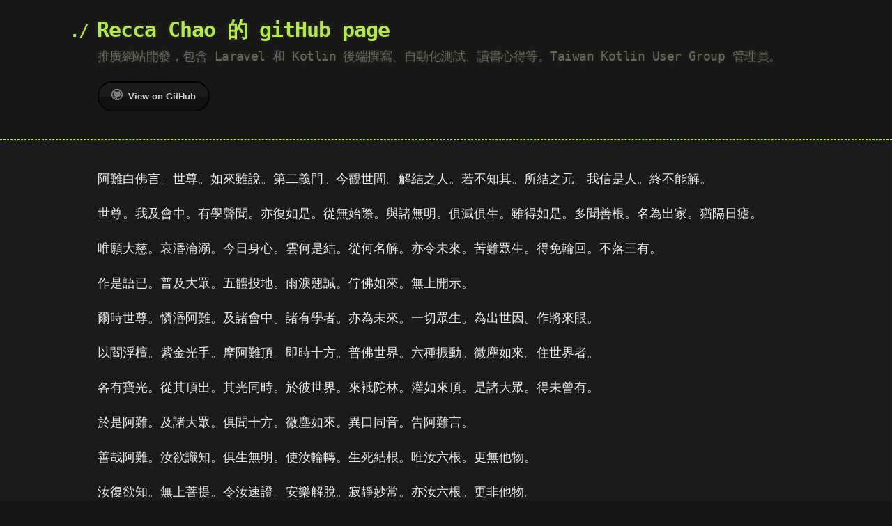

--- FILE ---
content_type: text/html; charset=utf-8
request_url: https://gitpage.reccachao.net/%E6%A5%9E%E5%9A%B4%E7%B6%93/%E5%8D%B705/
body_size: 10309
content:
<!DOCTYPE html>
<html lang="en-US">
  <head>
    <meta charset='utf-8'>
    <meta http-equiv="X-UA-Compatible" content="IE=edge">
    <link rel="manifest" href="/manifest.json">
    <meta name="viewport" content="width=device-width, initial-scale=1">
    <meta name="theme-color" content="#1A1A1A"/>
    <link rel="apple-touch-icon" href="assets/logo.jpg">
    <link rel="stylesheet" href="/assets/css/style.css?v=6f2fb42d0e99881db721ee4607a3be5bcc9b8b7b">
<!-- Google Tag Manager -->
<script>(function(w,d,s,l,i){w[l]=w[l]||[];w[l].push({'gtm.start':
new Date().getTime(),event:'gtm.js'});var f=d.getElementsByTagName(s)[0],
j=d.createElement(s),dl=l!='dataLayer'?'&l='+l:'';j.async=true;j.src=
'https://www.googletagmanager.com/gtm.js?id='+i+dl;f.parentNode.insertBefore(j,f);
})(window,document,'script','dataLayer','GTM-KW5PQ4W');</script>
<!-- End Google Tag Manager -->

<!-- Begin Jekyll SEO tag v2.8.0 -->
<title>Recca Chao 的 gitHub page | 推廣網站開發技術，包含 Laravel 和 Kotlin 後端撰寫</title>
<meta name="generator" content="Jekyll v3.10.0" />
<meta property="og:title" content="Recca Chao 的 gitHub page" />
<meta property="og:locale" content="zh_TW" />
<meta name="description" content="推廣網站開發，包含 Laravel 和 Kotlin 後端撰寫、自動化測試、讀書心得等。Taiwan Kotlin User Group 管理員。" />
<meta property="og:description" content="推廣網站開發，包含 Laravel 和 Kotlin 後端撰寫、自動化測試、讀書心得等。Taiwan Kotlin User Group 管理員。" />
<link rel="canonical" href="https://gitpage.reccachao.net/%E6%A5%9E%E5%9A%B4%E7%B6%93/%E5%8D%B705/" />
<meta property="og:url" content="https://gitpage.reccachao.net/%E6%A5%9E%E5%9A%B4%E7%B6%93/%E5%8D%B705/" />
<meta property="og:site_name" content="Recca Chao 的 gitHub page" />
<meta property="og:type" content="website" />
<meta name="twitter:card" content="summary" />
<meta property="twitter:title" content="Recca Chao 的 gitHub page" />
<script type="application/ld+json">
{"@context":"https://schema.org","@type":"WebPage","description":"推廣網站開發，包含 Laravel 和 Kotlin 後端撰寫、自動化測試、讀書心得等。Taiwan Kotlin User Group 管理員。","headline":"Recca Chao 的 gitHub page","publisher":{"@type":"Organization","logo":{"@type":"ImageObject","url":"https://gitpage.reccachao.net/logo.jpg"}},"url":"https://gitpage.reccachao.net/%E6%A5%9E%E5%9A%B4%E7%B6%93/%E5%8D%B705/"}</script>
<!-- End Jekyll SEO tag -->

  </head>

  <body>
    <!-- Google Tag Manager (noscript) -->
<noscript><iframe src="https://www.googletagmanager.com/ns.html?id=GTM-KW5PQ4W"
height="0" width="0" style="display:none;visibility:hidden"></iframe></noscript>
<!-- End Google Tag Manager (noscript) -->

    <header>
      <div class="container">
        <a id="a-title" href="/">
          <h1>Recca Chao 的 gitHub page</h1>
        </a>
        <h2>推廣網站開發，包含 Laravel 和 Kotlin 後端撰寫、自動化測試、讀書心得等。Taiwan Kotlin User Group 管理員。</h2>

        <section id="downloads">
          
          <a href="https://github.com/flamerecca/flamerecca.github.io" class="btn btn-github"><span class="icon"></span>View on GitHub</a>
        </section>
      </div>
    </header>

    <div class="container">
      <section id="main_content">
        <p>阿難白佛言。世尊。如來雖說。第二義門。今觀世間。解結之人。若不知其。所結之元。我信是人。終不能解。</p>

<p>世尊。我及會中。有學聲聞。亦復如是。從無始際。與諸無明。俱滅俱生。雖得如是。多聞善根。名為出家。猶隔日瘧。</p>

<p>唯願大慈。哀湣淪溺。今日身心。雲何是結。從何名解。亦令未來。苦難眾生。得免輪回。不落三有。</p>

<p>作是語已。普及大眾。五體投地。雨淚翹誠。佇佛如來。無上開示。</p>

<p>爾時世尊。憐湣阿難。及諸會中。諸有學者。亦為未來。一切眾生。為出世因。作將來眼。</p>

<p>以閻浮檀。紫金光手。摩阿難頂。即時十方。普佛世界。六種振動。微塵如來。住世界者。</p>

<p>各有寶光。從其頂出。其光同時。於彼世界。來袛陀林。灌如來頂。是諸大眾。得未曾有。</p>

<p>於是阿難。及諸大眾。俱聞十方。微塵如來。異口同音。告阿難言。</p>

<p>善哉阿難。汝欲識知。俱生無明。使汝輪轉。生死結根。唯汝六根。更無他物。</p>

<p>汝復欲知。無上菩提。令汝速證。安樂解脫。寂靜妙常。亦汝六根。更非他物。</p>

<p>阿難雖聞。如是法音。心猶未明。稽首白佛。雲何令我。生死輪回。安樂妙常。同是六根。更非他物。</p>

<p>佛告阿難。根塵同源。縛脫無二。識性虛妄。猶如空華。</p>

<p>阿難。由塵發知。因根有相。相見無性。同於交蘆。是故汝今。知見立知。即無明本。知見無見。斯即涅盤。無漏真凈。雲何是中。更容他物。</p>

<p>爾時世尊。欲重宣此義。而說偈言。</p>

<p>真性有為空。緣生故如幻無為無起滅。不實如空華 言妄顯諸真。妄真同二妄猶非真非真。雲何見所見 中間無實性。是故若交蘆結解同所因。聖凡無二路 汝觀交中性。空有二俱非迷晦即無明。發明便解脫 解結因次第。六解一亦亡根選擇圓通。入流成正覺 陀那微細識。習氣成瀑流真非真恐迷。我常不開演 自心取自心。非幻成幻法不取無非幻。非幻尚不生 幻法雲何立。是名妙蓮華金剛王寶覺。如幻三摩提 彈指超無學。此阿毗達磨十方薄伽梵。一路涅盤門</p>

<p>於是阿難。及諸大眾。聞佛如來。無上慈誨。袛夜伽陀。雜糅精瑩。妙理清徹。心目開明。嘆未曾有。</p>

<p>阿難合掌。頂禮白佛。我今聞佛。無遮大悲。性凈妙常。真實法句。心猶未達。六解一亡。舒結倫次。</p>

<p>惟垂大慈。再湣斯會。及與將來。施以法音。洗滌沈垢。</p>

<p>即時如來。於師子座。整涅盤僧。斂僧伽黎。攬七寶幾。引手於幾。</p>

<p>取劫波羅天。所奉華巾。於大眾前。綰成一結。示阿難言。此名何等。</p>

<p>阿難大眾。俱白佛言。此名為結。</p>

<p>於是如來。綰疊華巾。又成一結。重問阿難。此名何等。</p>

<p>阿難大眾。又白佛言。此亦名結。</p>

<p>如是倫次。綰疊華巾。總成六結。一一結成。皆取手中。所成之結。持問阿難。此名何等。</p>

<p>阿難大眾。亦復如是。次第詶佛。此名為結。</p>

<p>佛告阿難。我初綰巾。汝名為結。此疊華巾。先實一條。第二第三。雲何汝曹。復名為結。</p>

<p>阿難白佛言。世尊。此寶疊華。緝績成巾。雖本一體。如我思惟。如來一綰。得一結名。</p>

<p>若百綰成。終名百結。何況此巾。祗有六結。終不至七。亦不停五。雲何如來。祗許初時。第二第三。不名為結。</p>

<p>佛告阿難。此寶華巾。汝知此巾。元止一條。我六綰時。名有六結。汝審觀察。巾體是同。因結有異。</p>

<p>於意雲何。初綰結成。名為第一。如是乃至。第六結生。吾今欲將。第六結名。成第一不。</p>

<p>不也世尊。六結若存。斯第六名。終非第一。縱我歷生。盡其明辯。如何令是。六結亂名。</p>

<p>佛言如是。六結不同。循顧本因。一巾所造。令其雜亂。終不得成。則汝六根。亦復如是。畢竟同中。生畢竟異。</p>

<p>佛告阿難。汝必嫌此。六結不成。願樂一成。復雲何得。</p>

<p>阿難言。此結若存。是非鋒起。於中自生。此結非彼。彼結非此。</p>

<p>如來今日。若總解除。結若不生。則無彼此。尚不名一。六雲何成。</p>

<p>佛言。六解一亡。亦復如是。</p>

<p>由汝無始。心性狂亂。知見妄發。發妄不息。勞見發塵。如勞目睛。則有狂華。於湛精明。</p>

<p>無因亂起。一切世間。山河大地。生死涅盤。皆即狂勞。顛倒華相。</p>

<p>阿難言。此勞同結。雲何解除。</p>

<p>如來以手。將所結巾。偏掣其左。問阿難言。如是解不。</p>

<p>不也世尊。</p>

<p>旋復以手。偏牽右邊。又問阿難。如是解不。</p>

<p>不也世尊。</p>

<p>佛告阿難。吾今以手。左右各牽。竟不能解。汝設方便。雲何成解。</p>

<p>阿難白佛言。世尊。當於結心。解即分散。</p>

<p>佛告阿難。如是如是。若欲除結。當於結心。</p>

<p>阿難。我說佛法。從因緣生。非取世間。和合麤相。如來發明。世出世法。知其本因。隨所緣出。</p>

<p>如是乃至。恒沙界外。一滴之雨。亦知頭數。現前種種。松直棘曲。鵠白烏玄。皆了元由。</p>

<p>是故阿難。隨汝心中。選擇六根。根結若除。塵相自滅。諸妄銷亡。不真何待。</p>

<p>阿難。吾今問汝。此劫波羅巾。六結現前。同時解縈。得同除不。</p>

<p>不也世尊。</p>

<p>是結本以。次第綰生。今日當須。次第而解。六結同體。結不同時。則結解時。雲何同除。</p>

<p>佛言。六根解除。亦復如是。此根初解。先得人空。空性圓明。成法解脫。解脫法已。俱空不生。是名菩薩。從三摩地。得無生忍。</p>

<p>阿難。及諸大眾。蒙佛開示。慧覺圓通。得無疑惑。一時合掌。頂禮雙足。</p>

<p>而白佛言。</p>

<p>我等今日。身心皎然。快得無礙。雖復悟知。一六亡義。然猶未達。圓通本根。</p>

<p>世尊。我輩飄零。積劫孤露。何心何慮。預佛天倫。如失乳兒。忽遇慈母。若復因此。際會道成。所得密言。還同本悟。則與未聞。無有差別。</p>

<p>惟垂大悲。惠我秘嚴。成就如來。最後開示。作是語已。五體投地。退藏密機。冀佛冥授。</p>

<p>爾時世尊。普告眾中。諸大菩薩。及諸漏盡。大阿羅漢。汝等菩薩。及阿羅漢。生我法中。得成無學。</p>

<p>吾今問汝。最初發心。悟十八界。誰為圓通。從何方便。入三摩地。</p>

<p>憍陳那五比丘。即從座起。頂禮佛足。而白佛言。</p>

<p>我在鹿苑。及於雞園。觀見如來。最初成道。於佛音聲。悟明四諦。</p>

<p>佛問比丘。我初稱解。如來印我。名阿若多。妙音密圓。我於音聲。得阿羅漢。佛問圓通。如我所證。音聲為上。</p>

<p>優波尼沙陀。即從座起。頂禮佛足。而白佛言。</p>

<p>我亦觀佛。最初成道。觀不凈相。生大厭離。悟諸色性。以從不凈。</p>

<p>白骨微塵。歸於虛空。空色二無。成無學道。</p>

<p>如來印我。名尼沙陀。塵色既盡。妙色密圓。我從色相。得阿羅漢。佛問圓通。如我所證。色因為上。</p>

<p>香嚴童子。即從座起。頂禮佛足。而白佛言。</p>

<p>我聞如來。教我諦觀。諸有為相。</p>

<p>我時辭佛。宴晦清齋。見諸比丘。燒沈水香。香氣寂然。來入鼻中。</p>

<p>我觀此氣。非木非空。非煙非火。去無所著。來無所從。由是意銷。發明無漏。</p>

<p>如來印我。得香嚴號。塵氣倏滅。妙香密圓。我從香嚴。得阿羅漢。佛問圓通。如我所證。香嚴為上。</p>

<p>藥王藥上。二法王子。並在會中。五百梵天。即從座起。頂禮佛足。而白佛言。</p>

<p>我無始劫。為世良醫。口中嘗此。娑婆世界。草木金石。名數凡有。十萬八千。</p>

<p>如是悉知。苦酢鹹淡。甘辛等味。並諸和合。俱生變異。是冷是熱。有毒無毒。悉能遍知。</p>

<p>承事如來。了知味性。非空非有。非即身心。非離身心。分別味因。從是開悟。蒙佛如來。印我昆季。藥王藥上。二菩薩名。</p>

<p>今於會中。為法王子。因味覺明。位登菩薩。佛問圓通。如我所證。味因為上。</p>

<p>跋陀婆羅。並其同伴。十六開士。即從座起。頂禮佛足。而白佛言。</p>

<p>我等先於。威音王佛。聞法出家。於浴僧時。隨例入室。忽悟水因。既不洗塵。亦不洗體。中間安然。得無所有。宿習無忘。乃至今時。從佛出家。令得無學。</p>

<p>彼佛名我。跋陀婆羅。妙觸宣明。成佛子住。佛問圓通。如我所證。觸因為上。</p>

<p>摩訶迦葉及紫金光比丘尼等。即從座起。頂禮佛足。而白佛言。</p>

<p>我於往劫。於此界中。有佛出世。名日月燈。我得親近。聞法修學。佛滅度後。供養舍利。然燈續明。以紫光金。塗佛形像。</p>

<p>自爾已來。世世生生。身常圓滿。紫金光聚。此紫金光。比丘尼等。即我眷屬。同時發心。我觀世間。六塵變壞。唯以空寂。修於滅盡。身心乃能。度百千劫。猶如彈指。</p>

<p>我以空法。成阿羅漢。世尊說我。頭陀為最。妙法開明。銷滅諸漏。佛問圓通。如我所證。法因為上。</p>

<p>阿那律陀。即從座起。頂禮佛足。而白佛言。</p>

<p>我初出家。常樂睡眠。如來訶我。為畜生類。我聞佛訶。啼泣自責。七日不眠。失其雙目。</p>

<p>世尊示我。樂見照明。金剛三昧。我不因眼。觀見十方。精真洞然。如觀掌果。如來印我。成阿羅漢。佛問圓通。如我所證。旋見循元。斯為第一。</p>

<p>周利盤特迦。即從座起。頂禮佛足。而白佛言。</p>

<p>我闕誦持。無多聞性。最初值佛。聞法出家。憶持如來。一句伽陀。於一百日。得前遺後。得後遺前。佛湣我愚。教我安居。調出入息。</p>

<p>我時觀息。微細窮盡。生住異滅。諸行剎那。其心豁然。得大無礙。乃至漏盡。成阿羅漢。住佛座下。印成無學。佛問圓通。如我所證。返息循空。斯為第一。</p>

<p>憍梵缽提。即從座起。頂禮佛足。而白佛言。</p>

<p>我有口業。於過去劫。輕弄沙門。世世生生。有牛()病。如來示我。一味清凈。心地法門。()</p>

<p>我得滅心。入三摩地。觀味之知。非體非物。應念得超。世間諸漏。內脫身心。外遺世界。遠離三有。如鳥出籠。</p>

<p>離垢銷塵。法眼清凈。成阿羅漢。如來親印。登無學道。佛問圓通。如我所證。還味旋知。斯為第一。</p>

<p>畢陵伽婆蹉。即從座起。頂禮佛足。而白佛言。</p>

<p>我初發心。從佛入道。數聞如來。說諸世間。不可樂事。乞食城中。心思法門。不覺路中。毒刺傷足。</p>

<p>舉身疼痛。我念有知。知此深痛。雖覺覺痛。覺清凈心。無痛痛覺。我又思惟。如是一身。寧有雙覺。</p>

<p>攝念未久。身心忽空。三七日中。諸漏虛盡。成阿羅漢。得親印記。發明無學。佛問圓通。如我所證。純覺遺身。斯為第一。</p>

<p>須菩提。即從座起。頂禮佛足。而白佛言。</p>

<p>我曠劫來。心得無礙。自憶受生。如恒河沙。初在母胎。即知空寂。如是乃至。十方成空。亦令眾生。證得空性。</p>

<p>蒙如來發。性覺真空。空性圓明。得阿羅漢。頓入如來。寶明空海。同佛知見。印成無學。</p>

<p>解脫性空。我為無上。佛問圓通。如我所證。諸相入非。非所非盡。旋法歸無。斯為第一。</p>

<p>舍利弗。即從座起。頂禮佛足。而白佛言。</p>

<p>我曠劫來。心見清凈。如是受生。如恒河沙。世出世間。種種變化。一見則通。獲無障礙。</p>

<p>我於路中。逢迦葉波。兄弟相逐。宣說因緣。悟心無際。從佛出家。見覺明圓。得大無畏。成阿羅漢。為佛長子。</p>

<p>從佛口生。從法化生。佛問圓通。如我所證。心見發光。光極知見。斯為第一。</p>

<p>普賢菩薩。即從座起。頂禮佛足。而白佛言。</p>

<p>我已曾與。恒沙如來。為法王子。十方如來。教其弟子。菩薩根者。修普賢行。從我立名。</p>

<p>世尊。我用心聞。分別眾生。所有知見。若於他方。恒沙界外。有一眾生。心中發明。普賢行者。</p>

<p>我於爾時。乘六牙象。分身百千。皆至其處。縱彼障深。未合見我。我與其人。暗中摩頂。</p>

<p>擁護安慰。令其成就。佛問圓通。我說本因。心聞發明。分別自在。斯為第一。</p>

<p>孫陀羅難陀。。即從座起。頂禮佛足。而白佛言。</p>

<p>我初出家。從佛入道。雖具戒律。於三摩提。心常散動。未獲無漏。世尊教我。及俱絺羅。觀鼻端白。</p>

<p>我初諦觀。經三七日。見鼻中氣。出入如煙。身心內明。圓洞世界。遍成虛凈。猶如琉璃。</p>

<p>煙相漸銷。鼻息成白。心開漏盡。諸出入息。化為光明。照十方界。得阿羅漢。</p>

<p>世尊記我。當得菩提。佛問圓通。我以銷息。息久發明。明圓滅漏。斯為第一。</p>

<p>富樓那彌多羅尼子。即從座起。頂禮佛足。而白佛言。</p>

<p>我曠劫來。辯才無礙。宣說苦空。深達實相。如是乃至。恒沙如來。秘密法門。我於眾中。微妙開示。得無所畏。</p>

<p>世尊知我。有大辯才。以音聲輪。教我發揚。我於佛前。助佛轉輪。因師子吼。成阿羅漢。</p>

<p>世尊印我。說法無上。佛問圓通。我以法音。降伏魔怨。銷滅諸漏。斯為第一。</p>

<p>優波離。即從座起。頂禮佛足。而白佛言。</p>

<p>我親隨佛。踰城出家。親觀如來。六年勤苦。親見如來。降伏諸魔。制諸外道。解脫世間。貪欲諸漏。承佛教戒。</p>

<p>如是乃至。三千威儀。八萬微細。性業遮業。悉皆清凈。身心寂滅。成阿羅漢。我是如來。眾中綱紀。</p>

<p>親印我心。持戒修身。眾推無上。佛問圓通。我以執身。身得自在。次第執心。心得通達。然後身心。一切通利。斯為第一。</p>

<p>大目犍連。即從座起。頂禮佛足。而白佛言。</p>

<p>我初於路。乞食逢遇。優樓頻螺。伽耶那提。三迦葉波。宣說如來。因緣深義。</p>

<p>我頓發心。得大通達。如來惠我。袈裟著身。須發自落。我遊十方。得無罣礙。神通發明。推為無上。成阿羅漢。寧唯世尊。</p>

<p>十方如來。嘆我神力。圓明清凈。自在無畏。佛問圓通。我以旋湛。心光發宣。如澄濁流。久成清瑩。斯為第一。</p>

<p>烏芻瑟摩。於如來前。合掌頂禮。佛之雙足。而白佛言。</p>

<p>我常先憶。久遠劫前。性多貪欲。有佛出世。名曰空王。說多淫人。成猛火聚。教我遍觀。百骸四肢。</p>

<p>諸冷暖氣。神光內凝。化多淫心。成智慧火。從是諸佛。皆呼召我。名為火頭。</p>

<p>我以火光。三昧力故。成阿羅漢。心發大願。諸佛成道。我為力士。親伏魔怨。佛問圓通。我以諦觀。身心暖觸。無礙流通。諸漏既銷。生大寶焰。登無上覺。斯為第一。</p>

<p>持地菩薩。即從座起。頂禮佛足。而白佛言。</p>

<p>我念往昔。普光如來。出現於世。我為比丘。常於一切。要路津口。田地險隘。有不如法。妨損車馬。我皆平填。或作橋梁。或負沙土。</p>

<p>如是勤苦。經無量佛。出現於世。或有眾生。於阛阓處。要人擎物。我先為擎。至其所詣。放物即行。不取其直。</p>

<p>毘舍浮佛。現在世時。世多饑荒。我為負人。無問遠近。唯取一錢。或有車牛。被於泥溺。</p>

<p>我有神力。為其推輪。拔其苦惱。時國大王。延佛設齋。我於爾時。平地待佛。</p>

<p>毗舍如來。摩頂謂我。當平心地。則世界地。一切皆平。我即心開。見身微塵。與造世界。所有微塵。等無差別。微塵自性。不相觸摩。乃至刀兵。亦無所觸。</p>

<p>我於法性。悟無生忍。成阿羅漢。回心今入。菩薩位中。聞諸如來。宣妙蓮華。佛知見地。</p>

<p>我先證明。而為上首。佛問圓通。我以諦觀。身界二塵。等無差別。本如來藏。虛妄發塵。塵銷智圓。成無上道。斯為第一。</p>

<p>月光童子。即從座起。頂禮佛足。而白佛言。</p>

<p>我憶往昔。恒河沙劫。有佛出世。名為水天。教諸菩薩。修習水觀。入三摩地。觀於身中。水性無奪。</p>

<p>初從涕唾。如是窮盡。津液精血。大小便利。身中漩澓。水性一同。見水身中。與世界外。浮幢王剎。</p>

<p>諸香水海。等無差別。我於是時。初成此觀。但見其水。未得無身。當為比丘。室中安禪。</p>

<p>我有弟子。窺窗觀室。唯見清水。遍在室中。了無所見。童稚無知。取一瓦礫。投於水內。激水作聲。顧盻而去。</p>

<p>我出定後。頓覺心痛。如舍利弗。遭違害鬼。我自思惟。今我已得。阿羅漢道。久離病緣。雲何今日。忽生心痛。將無退失。</p>

<p>爾時童子。捷來我前。說如上事。我則告言。汝更見水。可即開門。入此水中。除去瓦礫。童子奉教。後入定時。還復見水。瓦礫宛然。開門除出。</p>

<p>我後出定。身質如初。逢無量佛。如是至於。山海自在通王如來。方得亡身。與十方界。諸香水海。性合真空。無二無別。今於如來。得童真名。預菩薩會。佛問圓通。我以水性。一味流通。得無生忍。圓滿菩提。斯為第一。</p>

<p>琉璃光法王子。即從座起。頂禮佛足。而白佛言。</p>

<p>我憶往昔。經恒沙劫。有佛出世。名無量聲。開示菩薩。本覺妙明。觀此世界。及眾生身。皆是妄緣。風力所轉。</p>

<p>我於爾時。觀界安立。觀世動時。觀身動止。觀心動念。諸動無二。等無差別。我時覺了。此群動性。來無所從。去無所至。</p>

<p>十方微塵。顛倒眾生。同一虛妄。如是乃至。三千大千。一世界內。所有眾生。如一器中。貯百蚊蚋。啾啾亂鳴。於分寸中。鼓發狂鬧。</p>

<p>逢佛未幾。得無生忍。爾時心開。乃見東方。不動佛國。為法王子。事十方佛。身心發光。洞徹無礙。佛問圓通。我以觀察。風力無依。悟菩提心。入三摩地。合十方佛。傳一妙心。斯為第一。</p>

<p>虛空藏菩薩。即從座起。頂禮佛足。而白佛言。</p>

<p>我與如來。定光佛所。得無邊身。爾時手執。四大寶珠。照明十方。微塵佛剎。化成虛空。</p>

<p>又於自心。現大圓鏡。內放十種。微妙寶光。流灌十方。盡虛空際。諸幢王剎。來入鏡內。涉入我身。身同虛空。不相妨礙。身能善入。微塵國土。</p>

<p>廣行佛事。得大隨順。此大神力。由我諦觀。四大無依。妄想生滅。虛空無二。佛國本同。</p>

<p>於同發明。得無生忍。佛問圓通。我以觀察。虛空無邊。入三摩地。妙力圓明。斯為第一。</p>

<p>彌勒菩薩。即從座起。頂禮佛足。而白佛言。</p>

<p>我憶往昔。經微塵劫。有佛出世。名日月燈明。我從彼佛。而得出家。心重世名。好遊族姓。</p>

<p>爾時世尊。教我修習。唯心識定。入三摩地。歷劫已來。以此三昧。事恒沙佛。求世名心。歇滅無有。至然燈佛。出現於世。</p>

<p>我乃得成。無上妙圓。識心三昧。乃至盡空。如來國土。凈穢有無。皆是我心。變化所現。</p>

<p>世尊。我了如是。唯心識故。識性流出。無量如來。今得授記。次補佛處。</p>

<p>佛問圓通。我以諦觀。十方唯識。識心圓明。入圓成實。遠離依他。及遍計執。得無生忍。斯為第一。</p>

<p>大勢至法王子。與其同倫。五十二菩薩。即從座起。頂禮佛足。而白佛言。</p>

<p>我憶往昔。恒河沙劫。有佛出世。名無量光。十二如來。相繼一劫。其最後佛。名超日月光。</p>

<p>彼佛教我。念佛三昧。譬如有人。一專為憶。一人專忘。如是二人。若逢不逢。或見非見。二人相憶。二憶念深。</p>

<p>如是乃至。從生至生。同於形影。不相乖異。十方如來。憐念眾生。如母憶子。若子逃逝。雖憶何為。子若憶母。如母憶時。母子歷生。不相違遠。若眾生心。憶佛念佛。</p>

<p>現前當來。必定見佛。去佛不遠。不假方便。自得心開。如染香人。身有香氣。此則名曰。香光莊嚴。</p>

<p>我本因地。以念佛心。入無生忍。今於此界。攝念佛人。歸於凈土。</p>

<p>佛問圓通。我無選擇。都攝六根。凈念相繼。得三摩地。斯為第一。</p>

      </section>
    </div>
    
<iframe
  style="width: 100%; max-width: 485px; height: 240px; margin: auto; overflow: hidden; display: block;"
  src="https://button.like.co/in/embed/recca_chao/button?referrer=https%3A%2F%2Fgitpage.reccachao.net%2F%25E6%25A5%259E%25E5%259A%25B4%25E7%25B6%2593%2F%25E5%258D%25B705%2F">
</iframe>


  </body>
</html>


--- FILE ---
content_type: text/javascript; charset=utf-8
request_url: https://button.like.co/_nuxt/e21468e.js
body_size: 104845
content:
/*! For license information please see LICENSES */
!function(){try{var t="undefined"!=typeof window?window:"undefined"!=typeof global?global:"undefined"!=typeof self?self:{},e=(new t.Error).stack;e&&(t._sentryDebugIds=t._sentryDebugIds||{},t._sentryDebugIds[e]="33c33977-c1b2-44ec-aac9-e2d924a3f9d1",t._sentryDebugIdIdentifier="sentry-dbid-33c33977-c1b2-44ec-aac9-e2d924a3f9d1")}catch(t){}}();var _global="undefined"!=typeof window?window:"undefined"!=typeof global?global:"undefined"!=typeof self?self:{};_global.SENTRY_RELEASE={id:"5dcf671a9df1535b21dec99abeb5ed663eab4f19"},(window.webpackJsonp=window.webpackJsonp||[]).push([[49],[,function(t,e,n){"use strict";n.d(e,"a",(function(){return r}));const r=!1},function(t,e,n){"use strict";n.d(e,"a",(function(){return an})),n.d(e,"b",(function(){return An})),n.d(e,"B",(function(){return Pn})),n.d(e,"d",(function(){return vn})),n.d(e,"c",(function(){return sn})),n.d(e,"z",(function(){return Pn})),n.d(e,"A",(function(){return be})),n.d(e,"k",(function(){return Rt})),n.d(e,"p",(function(){return lt})),n.d(e,"q",(function(){return ht})),n.d(e,"m",(function(){return K})),n.d(e,"n",(function(){return et})),n.d(e,"u",(function(){return kn})),n.d(e,"t",(function(){return pt})),n.d(e,"i",(function(){return $t})),n.d(e,"x",(function(){return Cn})),n.d(e,"g",(function(){return Ve})),n.d(e,"v",(function(){return Me})),n.d(e,"e",(function(){return fn})),n.d(e,"s",(function(){return Tt})),n.d(e,"y",(function(){return qe})),n.d(e,"h",(function(){return H})),n.d(e,"w",(function(){return Pt})),n.d(e,"o",(function(){return yt})),n.d(e,"l",(function(){return xn})),n.d(e,"j",(function(){return It})),n.d(e,"f",(function(){return Ue})),n.d(e,"r",(function(){return Lt}));var r=n(17);n(103),n(47),n(119),n(40),n(21),n(45),n(44),n(41),n(118),n(164),n(196);function o(t){if(void 0===t)throw new ReferenceError("this hasn't been initialised - super() hasn't been called");return t}function c(t,e){t.prototype=Object.create(e.prototype),t.prototype.constructor=t,t.__proto__=e}var l,h,f,d,m,_,v,y,w,O,x,S,j,k,T,E,z,M,C,A,I,R,$,P,D,L,N,F,H={autoSleep:120,force3D:"auto",nullTargetWarn:1,units:{lineHeight:""}},U={duration:.5,overwrite:!1,delay:0},B=1e8,V=1e-8,Y=2*Math.PI,W=Y/4,Z=0,G=Math.sqrt,X=Math.cos,J=Math.sin,K=function(t){return"string"==typeof t},Q=function(t){return"function"==typeof t},tt=function(t){return"number"==typeof t},et=function(t){return void 0===t},nt=function(t){return"object"===Object(r.a)(t)},it=function(t){return!1!==t},at=function(){return"undefined"!=typeof window},ot=function(t){return Q(t)||K(t)},st="function"==typeof ArrayBuffer&&ArrayBuffer.isView||function(){},ct=Array.isArray,ut=/(?:-?\.?\d|\.)+/gi,lt=/[-+=.]*\d+[.e\-+]*\d*[e\-+]*\d*/g,ht=/[-+=.]*\d+[.e-]*\d*[a-z%]*/g,ft=/[-+=.]*\d+\.?\d*(?:e-|e\+)?\d*/gi,pt=/[+-]=-?[.\d]+/,mt=/[^,'"\[\]\s]+/gi,gt=/^[+\-=e\s\d]*\d+[.\d]*([a-z]*|%)\s*$/i,_t={},vt={},bt=function(t){return(vt=qt(t,_t))&&Pn},yt=function(t,e){return console.warn("Invalid property",t,"set to",e,"Missing plugin? gsap.registerPlugin()")},wt=function(t,e){return!e&&console.warn(t)},Ot=function(t,e){return t&&(_t[t]=e)&&vt&&(vt[t]=e)||_t},xt=function(){return 0},St={},jt=[],kt={},Tt={},Et={},zt=30,Mt=[],Ct="",At=function(t){var e,i,n=t[0];if(nt(n)||Q(n)||(t=[t]),!(e=(n._gsap||{}).harness)){for(i=Mt.length;i--&&!Mt[i].targetTest(n););e=Mt[i]}for(i=t.length;i--;)t[i]&&(t[i]._gsap||(t[i]._gsap=new an(t[i],e)))||t.splice(i,1);return t},It=function(t){return t._gsap||At(xe(t))[0]._gsap},Rt=function(t,e,n){return(n=t[e])&&Q(n)?t[e]():et(n)&&t.getAttribute&&t.getAttribute(e)||n},$t=function(t,e){return(t=t.split(",")).forEach(e)||t},Pt=function(t){return Math.round(1e5*t)/1e5||0},Dt=function(t){return Math.round(1e7*t)/1e7||0},Lt=function(t,e){var n=e.charAt(0),r=parseFloat(e.substr(2));return t=parseFloat(t),"+"===n?t+r:"-"===n?t-r:"*"===n?t*r:t/r},Nt=function(t,e){for(var n=e.length,i=0;t.indexOf(e[i])<0&&++i<n;);return i<n},Ft=function(){var i,t,e=jt.length,a=jt.slice(0);for(kt={},jt.length=0,i=0;i<e;i++)(t=a[i])&&t._lazy&&(t.render(t._lazy[0],t._lazy[1],!0)._lazy=0)},Ht=function(t,time,e,n){jt.length&&Ft(),t.render(time,e,n),jt.length&&Ft()},Ut=function(t){var e=parseFloat(t);return(e||0===e)&&(t+"").match(mt).length<2?e:K(t)?t.trim():t},Bt=function(p){return p},Vt=function(t,e){for(var p in e)p in t||(t[p]=e[p]);return t},qt=function(base,t){for(var p in t)base[p]=t[p];return base},Yt=function t(base,e){for(var p in e)"__proto__"!==p&&"constructor"!==p&&"prototype"!==p&&(base[p]=nt(e[p])?t(base[p]||(base[p]={}),e[p]):e[p]);return base},Wt=function(t,e){var p,n={};for(p in t)p in e||(n[p]=t[p]);return n},Zt=function(t){var e,n=t.parent||h,r=t.keyframes?(e=ct(t.keyframes),function(t,n){for(var p in n)p in t||"duration"===p&&e||"ease"===p||(t[p]=n[p])}):Vt;if(it(t.inherit))for(;n;)r(t,n.vars.defaults),n=n.parent||n._dp;return t},Gt=function(t,e,n,r,o){void 0===n&&(n="_first"),void 0===r&&(r="_last");var c,l=t[r];if(o)for(c=e[o];l&&l[o]>c;)l=l._prev;return l?(e._next=l._next,l._next=e):(e._next=t[n],t[n]=e),e._next?e._next._prev=e:t[r]=e,e._prev=l,e.parent=e._dp=t,e},Xt=function(t,e,n,r){void 0===n&&(n="_first"),void 0===r&&(r="_last");var o=e._prev,c=e._next;o?o._next=c:t[n]===e&&(t[n]=c),c?c._prev=o:t[r]===e&&(t[r]=o),e._next=e._prev=e.parent=null},Jt=function(t,e){t.parent&&(!e||t.parent.autoRemoveChildren)&&t.parent.remove(t),t._act=0},Kt=function(t,e){if(t&&(!e||e._end>t._dur||e._start<0))for(var a=t;a;)a._dirty=1,a=a.parent;return t},Qt=function(t){for(var e=t.parent;e&&e.parent;)e._dirty=1,e.totalDuration(),e=e.parent;return t},te=function t(e){return!e||e._ts&&t(e.parent)},ee=function(t){return t._repeat?ne(t._tTime,t=t.duration()+t._rDelay)*t:0},ne=function(t,e){var n=Math.floor(t/=e);return t&&n===t?n-1:n},re=function(t,e){return(t-e._start)*e._ts+(e._ts>=0?0:e._dirty?e.totalDuration():e._tDur)},ie=function(t){return t._end=Dt(t._start+(t._tDur/Math.abs(t._ts||t._rts||V)||0))},ae=function(t,e){var n=t._dp;return n&&n.smoothChildTiming&&t._ts&&(t._start=Dt(n._time-(t._ts>0?e/t._ts:((t._dirty?t.totalDuration():t._tDur)-e)/-t._ts)),ie(t),n._dirty||Kt(n,t)),t},oe=function(t,e){var n;if((e._time||e._initted&&!e._dur)&&(n=re(t.rawTime(),e),(!e._dur||ve(0,e.totalDuration(),n)-e._tTime>V)&&e.render(n,!0)),Kt(t,e)._dp&&t._initted&&t._time>=t._dur&&t._ts){if(t._dur<t.duration())for(n=t;n._dp;)n.rawTime()>=0&&n.totalTime(n._tTime),n=n._dp;t._zTime=-1e-8}},se=function(t,e,n,r){return e.parent&&Jt(e),e._start=Dt((tt(n)?n:n||t!==h?me(t,n,e):t._time)+e._delay),e._end=Dt(e._start+(e.totalDuration()/Math.abs(e.timeScale())||0)),Gt(t,e,"_first","_last",t._sort?"_start":0),he(e)||(t._recent=e),r||oe(t,e),t},ce=function(t,e){return(_t.ScrollTrigger||yt("scrollTrigger",e))&&_t.ScrollTrigger.create(e,t)},ue=function(t,e,n,r){return pn(t,e),t._initted?!n&&t._pt&&(t._dur&&!1!==t.vars.lazy||!t._dur&&t.vars.lazy)&&v!==qe.frame?(jt.push(t),t._lazy=[e,r],1):void 0:1},le=function t(e){var n=e.parent;return n&&n._ts&&n._initted&&!n._lock&&(n.rawTime()<0||t(n))},he=function(t){var data=t.data;return"isFromStart"===data||"isStart"===data},fe=function(t,e,n,r){var o=t._repeat,c=Dt(e)||0,l=t._tTime/t._tDur;return l&&!r&&(t._time*=c/t._dur),t._dur=c,t._tDur=o?o<0?1e10:Dt(c*(o+1)+t._rDelay*o):c,l>0&&!r?ae(t,t._tTime=t._tDur*l):t.parent&&ie(t),n||Kt(t.parent,t),t},pe=function(t){return t instanceof sn?Kt(t):fe(t,t._dur)},de={_start:0,endTime:xt,totalDuration:xt},me=function t(e,n,r){var i,o,c,l=e.labels,h=e._recent||de,f=e.duration()>=B?h.endTime(!1):e._dur;return K(n)&&(isNaN(n)||n in l)?(o=n.charAt(0),c="%"===n.substr(-1),i=n.indexOf("="),"<"===o||">"===o?(i>=0&&(n=n.replace(/=/,"")),("<"===o?h._start:h.endTime(h._repeat>=0))+(parseFloat(n.substr(1))||0)*(c?(i<0?h:r).totalDuration()/100:1)):i<0?(n in l||(l[n]=f),l[n]):(o=parseFloat(n.charAt(i-1)+n.substr(i+1)),c&&r&&(o=o/100*(ct(r)?r[0]:r).totalDuration()),i>1?t(e,n.substr(0,i-1),r)+o:f+o)):null==n?f:+n},ge=function(t,e,n){var r,o,c=tt(e[1]),l=(c?2:1)+(t<2?0:1),h=e[l];if(c&&(h.duration=e[1]),h.parent=n,t){for(r=h,o=n;o&&!("immediateRender"in r);)r=o.vars.defaults||{},o=it(o.vars.inherit)&&o.parent;h.immediateRender=it(r.immediateRender),t<2?h.runBackwards=1:h.startAt=e[l-1]}return new vn(e[0],h,e[l+1])},_e=function(t,e){return t||0===t?e(t):e},ve=function(t,e,n){return n<t?t:n>e?e:n},be=function(t,e){return K(t)&&(e=gt.exec(t))?e[1]:""},ye=[].slice,we=function(t,e){return t&&nt(t)&&"length"in t&&(!e&&!t.length||t.length-1 in t&&nt(t[0]))&&!t.nodeType&&t!==f},Oe=function(t,e,n){return void 0===n&&(n=[]),t.forEach((function(t){var r;return K(t)&&!e||we(t,1)?(r=n).push.apply(r,xe(t)):n.push(t)}))||n},xe=function(t,e,n){return!K(t)||n||!d&&Ye()?ct(t)?Oe(t,n):we(t)?ye.call(t,0):t?[t]:[]:ye.call((e||m).querySelectorAll(t),0)},Se=function(a){return a.sort((function(){return.5-Math.random()}))},je=function(t){if(Q(t))return t;var e=nt(t)?t:{each:t},n=Qe(e.ease),r=e.from||0,base=parseFloat(e.base)||0,o={},c=r>0&&r<1,l=isNaN(r)||c,h=e.axis,f=r,d=r;return K(r)?f=d={center:.5,edges:.5,end:1}[r]||0:!c&&l&&(f=r[0],d=r[1]),function(i,t,a){var c,m,_,v,y,w,O,x,S,j=(a||e).length,k=o[j];if(!k){if(!(S="auto"===e.grid?0:(e.grid||[1,B])[1])){for(O=-B;O<(O=a[S++].getBoundingClientRect().left)&&S<j;);S--}for(k=o[j]=[],c=l?Math.min(S,j)*f-.5:r%S,m=S===B?0:l?j*d/S-.5:r/S|0,O=0,x=B,w=0;w<j;w++)_=w%S-c,v=m-(w/S|0),k[w]=y=h?Math.abs("y"===h?v:_):G(_*_+v*v),y>O&&(O=y),y<x&&(x=y);"random"===r&&Se(k),k.max=O-x,k.min=x,k.v=j=(parseFloat(e.amount)||parseFloat(e.each)*(S>j?j-1:h?"y"===h?j/S:S:Math.max(S,j/S))||0)*("edges"===r?-1:1),k.b=j<0?base-j:base,k.u=be(e.amount||e.each)||0,n=n&&j<0?Je(n):n}return j=(k[i]-k.min)/k.max||0,Dt(k.b+(n?n(j):j)*k.v)+k.u}},ke=function(t){var p=Math.pow(10,((t+"").split(".")[1]||"").length);return function(e){var n=Math.round(parseFloat(e)/t)*t*p;return(n-n%1)/p+(tt(e)?0:be(e))}},Te=function(t,e){var n,r,o=ct(t);return!o&&nt(t)&&(n=o=t.radius||B,t.values?(t=xe(t.values),(r=!tt(t[0]))&&(n*=n)):t=ke(t.increment)),_e(e,o?Q(t)?function(e){return r=t(e),Math.abs(r-e)<=n?r:e}:function(e){for(var o,c,l=parseFloat(r?e.x:e),h=parseFloat(r?e.y:0),f=B,d=0,i=t.length;i--;)(o=r?(o=t[i].x-l)*o+(c=t[i].y-h)*c:Math.abs(t[i]-l))<f&&(f=o,d=i);return d=!n||f<=n?t[d]:e,r||d===e||tt(e)?d:d+be(e)}:ke(t))},Ee=function(t,e,n,r){return _e(ct(t)?!e:!0===n?!!(n=0):!r,(function(){return ct(t)?t[~~(Math.random()*t.length)]:(n=n||1e-5)&&(r=n<1?Math.pow(10,(n+"").length-2):1)&&Math.floor(Math.round((t-n/2+Math.random()*(e-t+.99*n))/n)*n*r)/r}))},ze=function(a,t,e){return _e(e,(function(e){return a[~~t(e)]}))},Me=function(t){for(var i,e,n,r,o=0,s="";~(i=t.indexOf("random(",o));)n=t.indexOf(")",i),r="["===t.charAt(i+7),e=t.substr(i+7,n-i-7).match(r?mt:ut),s+=t.substr(o,i-o)+Ee(r?e:+e[0],r?0:+e[1],+e[2]||1e-5),o=n+1;return s+t.substr(o,t.length-o)},Ce=function(t,e,n,r,o){var c=e-t,l=r-n;return _e(o,(function(e){return n+((e-t)/c*l||0)}))},Ae=function(t,e,n){var p,r,label,o=t.labels,c=B;for(p in o)(r=o[p]-e)<0==!!n&&r&&c>(r=Math.abs(r))&&(label=p,c=r);return label},Ie=function(t,e,n){var r,o,c=t.vars,l=c[e];if(l)return r=c[e+"Params"],o=c.callbackScope||t,n&&jt.length&&Ft(),r?l.apply(o,r):l.call(o)},Re=function(t){return Jt(t),t.scrollTrigger&&t.scrollTrigger.kill(!1),t.progress()<1&&Ie(t,"onInterrupt"),t},$e=function(t){var e=(t=!t.name&&t.default||t).name,n=Q(t),r=e&&!n&&t.init?function(){this._props=[]}:t,o={init:xt,render:Tn,add:hn,kill:zn,modifier:En,rawVars:0},c={targetTest:0,get:0,getSetter:xn,aliases:{},register:0};if(Ye(),t!==r){if(Tt[e])return;Vt(r,Vt(Wt(t,o),c)),qt(r.prototype,qt(o,Wt(t,c))),Tt[r.prop=e]=r,t.targetTest&&(Mt.push(r),St[e]=1),e=("css"===e?"CSS":e.charAt(0).toUpperCase()+e.substr(1))+"Plugin"}Ot(e,r),t.register&&t.register(Pn,r,An)},Pe=255,De={aqua:[0,Pe,Pe],lime:[0,Pe,0],silver:[192,192,192],black:[0,0,0],maroon:[128,0,0],teal:[0,128,128],blue:[0,0,Pe],navy:[0,0,128],white:[Pe,Pe,Pe],olive:[128,128,0],yellow:[Pe,Pe,0],orange:[Pe,165,0],gray:[128,128,128],purple:[128,0,128],green:[0,128,0],red:[Pe,0,0],pink:[Pe,192,203],cyan:[0,Pe,Pe],transparent:[Pe,Pe,Pe,0]},Le=function(t,e,n){return(6*(t+=t<0?1:t>1?-1:0)<1?e+(n-e)*t*6:t<.5?n:3*t<2?e+(n-e)*(2/3-t)*6:e)*Pe+.5|0},Ne=function(t,e,n){var r,g,b,o,s,c,l,h,f,d,a=t?tt(t)?[t>>16,t>>8&Pe,t&Pe]:0:De.black;if(!a){if(","===t.substr(-1)&&(t=t.substr(0,t.length-1)),De[t])a=De[t];else if("#"===t.charAt(0)){if(t.length<6&&(r=t.charAt(1),g=t.charAt(2),b=t.charAt(3),t="#"+r+r+g+g+b+b+(5===t.length?t.charAt(4)+t.charAt(4):"")),9===t.length)return[(a=parseInt(t.substr(1,6),16))>>16,a>>8&Pe,a&Pe,parseInt(t.substr(7),16)/255];a=[(t=parseInt(t.substr(1),16))>>16,t>>8&Pe,t&Pe]}else if("hsl"===t.substr(0,3))if(a=d=t.match(ut),e){if(~t.indexOf("="))return a=t.match(lt),n&&a.length<4&&(a[3]=1),a}else o=+a[0]%360/360,s=+a[1]/100,r=2*(c=+a[2]/100)-(g=c<=.5?c*(s+1):c+s-c*s),a.length>3&&(a[3]*=1),a[0]=Le(o+1/3,r,g),a[1]=Le(o,r,g),a[2]=Le(o-1/3,r,g);else a=t.match(ut)||De.transparent;a=a.map(Number)}return e&&!d&&(r=a[0]/Pe,g=a[1]/Pe,b=a[2]/Pe,c=((l=Math.max(r,g,b))+(h=Math.min(r,g,b)))/2,l===h?o=s=0:(f=l-h,s=c>.5?f/(2-l-h):f/(l+h),o=l===r?(g-b)/f+(g<b?6:0):l===g?(b-r)/f+2:(r-g)/f+4,o*=60),a[0]=~~(o+.5),a[1]=~~(100*s+.5),a[2]=~~(100*c+.5)),n&&a.length<4&&(a[3]=1),a},Fe=function(t){var e=[],n=[],i=-1;return t.split(Ue).forEach((function(t){var a=t.match(ht)||[];e.push.apply(e,a),n.push(i+=a.length+1)})),e.c=n,e},He=function(s,t,e){var n,r,o,c,l="",h=(s+l).match(Ue),f=t?"hsla(":"rgba(",i=0;if(!h)return s;if(h=h.map((function(e){return(e=Ne(e,t,1))&&f+(t?e[0]+","+e[1]+"%,"+e[2]+"%,"+e[3]:e.join(","))+")"})),e&&(o=Fe(s),(n=e.c).join(l)!==o.c.join(l)))for(c=(r=s.replace(Ue,"1").split(ht)).length-1;i<c;i++)l+=r[i]+(~n.indexOf(i)?h.shift()||f+"0,0,0,0)":(o.length?o:h.length?h:e).shift());if(!r)for(c=(r=s.split(Ue)).length-1;i<c;i++)l+=r[i]+h[i];return l+r[c]},Ue=function(){var p,s="(?:\\b(?:(?:rgb|rgba|hsl|hsla)\\(.+?\\))|\\B#(?:[0-9a-f]{3,4}){1,2}\\b";for(p in De)s+="|"+p+"\\b";return new RegExp(s+")","gi")}(),Be=/hsl[a]?\(/,Ve=function(a){var t,e=a.join(" ");if(Ue.lastIndex=0,Ue.test(e))return t=Be.test(e),a[1]=He(a[1],t),a[0]=He(a[0],t,Fe(a[1])),!0},qe=(E=Date.now,z=500,M=33,C=E(),A=C,R=I=1e3/240,P=function t(e){var n,r,time,o,c=E()-A,l=!0===e;if(c>z&&(C+=c-M),((n=(time=(A+=c)-C)-R)>0||l)&&(o=++j.frame,k=time-1e3*j.time,j.time=time/=1e3,R+=n+(n>=I?4:I-n),r=1),l||(O=x(t)),r)for(T=0;T<$.length;T++)$[T](time,k,o,e)},j={time:0,frame:0,tick:function(){P(!0)},deltaRatio:function(t){return k/(1e3/(t||60))},wake:function(){_&&(!d&&at()&&(f=d=window,m=f.document||{},_t.gsap=Pn,(f.gsapVersions||(f.gsapVersions=[])).push(Pn.version),bt(vt||f.GreenSockGlobals||!f.gsap&&f||{}),S=f.requestAnimationFrame),O&&j.sleep(),x=S||function(t){return setTimeout(t,R-1e3*j.time+1|0)},w=1,P(2))},sleep:function(){(S?f.cancelAnimationFrame:clearTimeout)(O),w=0,x=xt},lagSmoothing:function(t,e){z=t||1e8,M=Math.min(e,z,0)},fps:function(t){I=1e3/(t||240),R=1e3*j.time+I},add:function(t,e,n){var r=e?function(e,n,o,c){t(e,n,o,c),j.remove(r)}:t;return j.remove(t),$[n?"unshift":"push"](r),Ye(),r},remove:function(t,i){~(i=$.indexOf(t))&&$.splice(i,1)&&T>=i&&T--},_listeners:$=[]}),Ye=function(){return!w&&qe.wake()},We={},Ze=/^[\d.\-M][\d.\-,\s]/,Ge=/["']/g,Xe=function(t){for(var e,n,r,o={},c=t.substr(1,t.length-3).split(":"),l=c[0],i=1,h=c.length;i<h;i++)n=c[i],e=i!==h-1?n.lastIndexOf(","):n.length,r=n.substr(0,e),o[l]=isNaN(r)?r.replace(Ge,"").trim():+r,l=n.substr(e+1).trim();return o},Je=function(t){return function(p){return 1-t(1-p)}},Ke=function t(e,n){for(var r,o=e._first;o;)o instanceof sn?t(o,n):!o.vars.yoyoEase||o._yoyo&&o._repeat||o._yoyo===n||(o.timeline?t(o.timeline,n):(r=o._ease,o._ease=o._yEase,o._yEase=r,o._yoyo=n)),o=o._next},Qe=function(t,e){return t&&(Q(t)?t:We[t]||function(t){var e,n,r,o,c=(t+"").split("("),l=We[c[0]];return l&&c.length>1&&l.config?l.config.apply(null,~t.indexOf("{")?[Xe(c[1])]:(e=t,n=e.indexOf("(")+1,r=e.indexOf(")"),o=e.indexOf("(",n),e.substring(n,~o&&o<r?e.indexOf(")",r+1):r)).split(",").map(Ut)):We._CE&&Ze.test(t)?We._CE("",t):l}(t))||e},tn=function(t,e,n,r){void 0===n&&(n=function(p){return 1-e(1-p)}),void 0===r&&(r=function(p){return p<.5?e(2*p)/2:1-e(2*(1-p))/2});var o,c={easeIn:e,easeOut:n,easeInOut:r};return $t(t,(function(t){for(var p in We[t]=_t[t]=c,We[o=t.toLowerCase()]=n,c)We[o+("easeIn"===p?".in":"easeOut"===p?".out":".inOut")]=We[t+"."+p]=c[p]})),c},en=function(t){return function(p){return p<.5?(1-t(1-2*p))/2:.5+t(2*(p-.5))/2}},nn=function t(e,n,r){var o=n>=1?n:1,c=(r||(e?.3:.45))/(n<1?n:1),l=c/Y*(Math.asin(1/o)||0),h=function(p){return 1===p?1:o*Math.pow(2,-10*p)*J((p-l)*c)+1},f="out"===e?h:"in"===e?function(p){return 1-h(1-p)}:en(h);return c=Y/c,f.config=function(n,r){return t(e,n,r)},f},rn=function t(e,n){void 0===n&&(n=1.70158);var r=function(p){return p?--p*p*((n+1)*p+n)+1:0},o="out"===e?r:"in"===e?function(p){return 1-r(1-p)}:en(r);return o.config=function(n){return t(e,n)},o};$t("Linear,Quad,Cubic,Quart,Quint,Strong",(function(t,i){var e=i<5?i+1:i;tn(t+",Power"+(e-1),i?function(p){return Math.pow(p,e)}:function(p){return p},(function(p){return 1-Math.pow(1-p,e)}),(function(p){return p<.5?Math.pow(2*p,e)/2:1-Math.pow(2*(1-p),e)/2}))})),We.Linear.easeNone=We.none=We.Linear.easeIn,tn("Elastic",nn("in"),nn("out"),nn()),D=7.5625,N=1/(L=2.75),tn("Bounce",(function(p){return 1-F(1-p)}),F=function(p){return p<N?D*p*p:p<.7272727272727273?D*Math.pow(p-1.5/L,2)+.75:p<.9090909090909092?D*(p-=2.25/L)*p+.9375:D*Math.pow(p-2.625/L,2)+.984375}),tn("Expo",(function(p){return p?Math.pow(2,10*(p-1)):0})),tn("Circ",(function(p){return-(G(1-p*p)-1)})),tn("Sine",(function(p){return 1===p?1:1-X(p*W)})),tn("Back",rn("in"),rn("out"),rn()),We.SteppedEase=We.steps=_t.SteppedEase={config:function(t,e){void 0===t&&(t=1);var n=1/t,r=t+(e?0:1),o=e?1:0;return function(p){return((r*ve(0,.99999999,p)|0)+o)*n}}},U.ease=We["quad.out"],$t("onComplete,onUpdate,onStart,onRepeat,onReverseComplete,onInterrupt",(function(t){return Ct+=t+","+t+"Params,"}));var an=function(t,e){this.id=Z++,t._gsap=this,this.target=t,this.harness=e,this.get=e?e.get:Rt,this.set=e?e.getSetter:xn},on=function(){function t(t){this.vars=t,this._delay=+t.delay||0,(this._repeat=t.repeat===1/0?-2:t.repeat||0)&&(this._rDelay=t.repeatDelay||0,this._yoyo=!!t.yoyo||!!t.yoyoEase),this._ts=1,fe(this,+t.duration,1,1),this.data=t.data,w||qe.wake()}var e=t.prototype;return e.delay=function(t){return t||0===t?(this.parent&&this.parent.smoothChildTiming&&this.startTime(this._start+t-this._delay),this._delay=t,this):this._delay},e.duration=function(t){return arguments.length?this.totalDuration(this._repeat>0?t+(t+this._rDelay)*this._repeat:t):this.totalDuration()&&this._dur},e.totalDuration=function(t){return arguments.length?(this._dirty=0,fe(this,this._repeat<0?t:(t-this._repeat*this._rDelay)/(this._repeat+1))):this._tDur},e.totalTime=function(t,e){if(Ye(),!arguments.length)return this._tTime;var n=this._dp;if(n&&n.smoothChildTiming&&this._ts){for(ae(this,t),!n._dp||n.parent||oe(n,this);n&&n.parent;)n.parent._time!==n._start+(n._ts>=0?n._tTime/n._ts:(n.totalDuration()-n._tTime)/-n._ts)&&n.totalTime(n._tTime,!0),n=n.parent;!this.parent&&this._dp.autoRemoveChildren&&(this._ts>0&&t<this._tDur||this._ts<0&&t>0||!this._tDur&&!t)&&se(this._dp,this,this._start-this._delay)}return(this._tTime!==t||!this._dur&&!e||this._initted&&Math.abs(this._zTime)===V||!t&&!this._initted&&(this.add||this._ptLookup))&&(this._ts||(this._pTime=t),Ht(this,t,e)),this},e.time=function(t,e){return arguments.length?this.totalTime(Math.min(this.totalDuration(),t+ee(this))%(this._dur+this._rDelay)||(t?this._dur:0),e):this._time},e.totalProgress=function(t,e){return arguments.length?this.totalTime(this.totalDuration()*t,e):this.totalDuration()?Math.min(1,this._tTime/this._tDur):this.ratio},e.progress=function(t,e){return arguments.length?this.totalTime(this.duration()*(!this._yoyo||1&this.iteration()?t:1-t)+ee(this),e):this.duration()?Math.min(1,this._time/this._dur):this.ratio},e.iteration=function(t,e){var n=this.duration()+this._rDelay;return arguments.length?this.totalTime(this._time+(t-1)*n,e):this._repeat?ne(this._tTime,n)+1:1},e.timeScale=function(t){if(!arguments.length)return-1e-8===this._rts?0:this._rts;if(this._rts===t)return this;var e=this.parent&&this._ts?re(this.parent._time,this):this._tTime;return this._rts=+t||0,this._ts=this._ps||-1e-8===t?0:this._rts,this.totalTime(ve(-this._delay,this._tDur,e),!0),ie(this),Qt(this)},e.paused=function(t){return arguments.length?(this._ps!==t&&(this._ps=t,t?(this._pTime=this._tTime||Math.max(-this._delay,this.rawTime()),this._ts=this._act=0):(Ye(),this._ts=this._rts,this.totalTime(this.parent&&!this.parent.smoothChildTiming?this.rawTime():this._tTime||this._pTime,1===this.progress()&&Math.abs(this._zTime)!==V&&(this._tTime-=V)))),this):this._ps},e.startTime=function(t){if(arguments.length){this._start=t;var e=this.parent||this._dp;return e&&(e._sort||!this.parent)&&se(e,this,t-this._delay),this}return this._start},e.endTime=function(t){return this._start+(it(t)?this.totalDuration():this.duration())/Math.abs(this._ts||1)},e.rawTime=function(t){var e=this.parent||this._dp;return e?t&&(!this._ts||this._repeat&&this._time&&this.totalProgress()<1)?this._tTime%(this._dur+this._rDelay):this._ts?re(e.rawTime(t),this):this._tTime:this._tTime},e.globalTime=function(t){for(var e=this,time=arguments.length?t:e.rawTime();e;)time=e._start+time/(e._ts||1),e=e._dp;return time},e.repeat=function(t){return arguments.length?(this._repeat=t===1/0?-2:t,pe(this)):-2===this._repeat?1/0:this._repeat},e.repeatDelay=function(t){if(arguments.length){var time=this._time;return this._rDelay=t,pe(this),time?this.time(time):this}return this._rDelay},e.yoyo=function(t){return arguments.length?(this._yoyo=t,this):this._yoyo},e.seek=function(t,e){return this.totalTime(me(this,t),it(e))},e.restart=function(t,e){return this.play().totalTime(t?-this._delay:0,it(e))},e.play=function(t,e){return null!=t&&this.seek(t,e),this.reversed(!1).paused(!1)},e.reverse=function(t,e){return null!=t&&this.seek(t||this.totalDuration(),e),this.reversed(!0).paused(!1)},e.pause=function(t,e){return null!=t&&this.seek(t,e),this.paused(!0)},e.resume=function(){return this.paused(!1)},e.reversed=function(t){return arguments.length?(!!t!==this.reversed()&&this.timeScale(-this._rts||(t?-1e-8:0)),this):this._rts<0},e.invalidate=function(){return this._initted=this._act=0,this._zTime=-1e-8,this},e.isActive=function(){var t,e=this.parent||this._dp,n=this._start;return!(e&&!(this._ts&&this._initted&&e.isActive()&&(t=e.rawTime(!0))>=n&&t<this.endTime(!0)-V))},e.eventCallback=function(t,e,n){var r=this.vars;return arguments.length>1?(e?(r[t]=e,n&&(r[t+"Params"]=n),"onUpdate"===t&&(this._onUpdate=e)):delete r[t],this):r[t]},e.then=function(t){var e=this;return new Promise((function(n){var r=Q(t)?t:Bt,o=function(){var t=e.then;e.then=null,Q(r)&&(r=r(e))&&(r.then||r===e)&&(e.then=t),n(r),e.then=t};e._initted&&1===e.totalProgress()&&e._ts>=0||!e._tTime&&e._ts<0?o():e._prom=o}))},e.kill=function(){Re(this)},t}();Vt(on.prototype,{_time:0,_start:0,_end:0,_tTime:0,_tDur:0,_dirty:0,_repeat:0,_yoyo:!1,parent:null,_initted:!1,_rDelay:0,_ts:1,_dp:0,ratio:0,_zTime:-1e-8,_prom:0,_ps:!1,_rts:1});var sn=function(t){function e(e,n){var r;return void 0===e&&(e={}),(r=t.call(this,e)||this).labels={},r.smoothChildTiming=!!e.smoothChildTiming,r.autoRemoveChildren=!!e.autoRemoveChildren,r._sort=it(e.sortChildren),h&&se(e.parent||h,o(r),n),e.reversed&&r.reverse(),e.paused&&r.paused(!0),e.scrollTrigger&&ce(o(r),e.scrollTrigger),r}c(e,t);var n=e.prototype;return n.to=function(t,e,n){return ge(0,arguments,this),this},n.from=function(t,e,n){return ge(1,arguments,this),this},n.fromTo=function(t,e,n,r){return ge(2,arguments,this),this},n.set=function(t,e,n){return e.duration=0,e.parent=this,Zt(e).repeatDelay||(e.repeat=0),e.immediateRender=!!e.immediateRender,new vn(t,e,me(this,n),1),this},n.call=function(t,e,n){return se(this,vn.delayedCall(0,t,e),n)},n.staggerTo=function(t,e,n,r,o,c,l){return n.duration=e,n.stagger=n.stagger||r,n.onComplete=c,n.onCompleteParams=l,n.parent=this,new vn(t,n,me(this,o)),this},n.staggerFrom=function(t,e,n,r,o,c,l){return n.runBackwards=1,Zt(n).immediateRender=it(n.immediateRender),this.staggerTo(t,e,n,r,o,c,l)},n.staggerFromTo=function(t,e,n,r,o,c,l,h){return r.startAt=n,Zt(r).immediateRender=it(r.immediateRender),this.staggerTo(t,e,r,o,c,l,h)},n.render=function(t,e,n){var time,r,o,c,l,f,d,m,_,v,y,w,O=this._time,x=this._dirty?this.totalDuration():this._tDur,S=this._dur,j=t<=0?0:Dt(t),k=this._zTime<0!=t<0&&(this._initted||!S);if(this!==h&&j>x&&t>=0&&(j=x),j!==this._tTime||n||k){if(O!==this._time&&S&&(j+=this._time-O,t+=this._time-O),time=j,_=this._start,f=!(m=this._ts),k&&(S||(O=this._zTime),(t||!e)&&(this._zTime=t)),this._repeat){if(y=this._yoyo,l=S+this._rDelay,this._repeat<-1&&t<0)return this.totalTime(100*l+t,e,n);if(time=Dt(j%l),j===x?(c=this._repeat,time=S):((c=~~(j/l))&&c===j/l&&(time=S,c--),time>S&&(time=S)),v=ne(this._tTime,l),!O&&this._tTime&&v!==c&&(v=c),y&&1&c&&(time=S-time,w=1),c!==v&&!this._lock){var T=y&&1&v,E=T===(y&&1&c);if(c<v&&(T=!T),O=T?0:S,this._lock=1,this.render(O||(w?0:Dt(c*l)),e,!S)._lock=0,this._tTime=j,!e&&this.parent&&Ie(this,"onRepeat"),this.vars.repeatRefresh&&!w&&(this.invalidate()._lock=1),O&&O!==this._time||f!==!this._ts||this.vars.onRepeat&&!this.parent&&!this._act)return this;if(S=this._dur,x=this._tDur,E&&(this._lock=2,O=T?S:-1e-4,this.render(O,!0),this.vars.repeatRefresh&&!w&&this.invalidate()),this._lock=0,!this._ts&&!f)return this;Ke(this,w)}}if(this._hasPause&&!this._forcing&&this._lock<2&&(d=function(t,e,time){var n;if(time>e)for(n=t._first;n&&n._start<=time;){if("isPause"===n.data&&n._start>e)return n;n=n._next}else for(n=t._last;n&&n._start>=time;){if("isPause"===n.data&&n._start<e)return n;n=n._prev}}(this,Dt(O),Dt(time)),d&&(j-=time-(time=d._start))),this._tTime=j,this._time=time,this._act=!m,this._initted||(this._onUpdate=this.vars.onUpdate,this._initted=1,this._zTime=t,O=0),!O&&time&&!e&&(Ie(this,"onStart"),this._tTime!==j))return this;if(time>=O&&t>=0)for(r=this._first;r;){if(o=r._next,(r._act||time>=r._start)&&r._ts&&d!==r){if(r.parent!==this)return this.render(t,e,n);if(r.render(r._ts>0?(time-r._start)*r._ts:(r._dirty?r.totalDuration():r._tDur)+(time-r._start)*r._ts,e,n),time!==this._time||!this._ts&&!f){d=0,o&&(j+=this._zTime=-1e-8);break}}r=o}else{r=this._last;for(var z=t<0?t:time;r;){if(o=r._prev,(r._act||z<=r._end)&&r._ts&&d!==r){if(r.parent!==this)return this.render(t,e,n);if(r.render(r._ts>0?(z-r._start)*r._ts:(r._dirty?r.totalDuration():r._tDur)+(z-r._start)*r._ts,e,n),time!==this._time||!this._ts&&!f){d=0,o&&(j+=this._zTime=z?-1e-8:V);break}}r=o}}if(d&&!e&&(this.pause(),d.render(time>=O?0:-1e-8)._zTime=time>=O?1:-1,this._ts))return this._start=_,ie(this),this.render(t,e,n);this._onUpdate&&!e&&Ie(this,"onUpdate",!0),(j===x&&this._tTime>=this.totalDuration()||!j&&O)&&(_!==this._start&&Math.abs(m)===Math.abs(this._ts)||this._lock||((t||!S)&&(j===x&&this._ts>0||!j&&this._ts<0)&&Jt(this,1),e||t<0&&!O||!j&&!O&&x||(Ie(this,j===x&&t>=0?"onComplete":"onReverseComplete",!0),this._prom&&!(j<x&&this.timeScale()>0)&&this._prom())))}return this},n.add=function(t,e){var n=this;if(tt(e)||(e=me(this,e,t)),!(t instanceof on)){if(ct(t))return t.forEach((function(t){return n.add(t,e)})),this;if(K(t))return this.addLabel(t,e);if(!Q(t))return this;t=vn.delayedCall(0,t)}return this!==t?se(this,t,e):this},n.getChildren=function(t,e,n,r){void 0===t&&(t=!0),void 0===e&&(e=!0),void 0===n&&(n=!0),void 0===r&&(r=-B);for(var a=[],o=this._first;o;)o._start>=r&&(o instanceof vn?e&&a.push(o):(n&&a.push(o),t&&a.push.apply(a,o.getChildren(!0,e,n)))),o=o._next;return a},n.getById=function(t){for(var e=this.getChildren(1,1,1),i=e.length;i--;)if(e[i].vars.id===t)return e[i]},n.remove=function(t){return K(t)?this.removeLabel(t):Q(t)?this.killTweensOf(t):(Xt(this,t),t===this._recent&&(this._recent=this._last),Kt(this))},n.totalTime=function(e,n){return arguments.length?(this._forcing=1,!this._dp&&this._ts&&(this._start=Dt(qe.time-(this._ts>0?e/this._ts:(this.totalDuration()-e)/-this._ts))),t.prototype.totalTime.call(this,e,n),this._forcing=0,this):this._tTime},n.addLabel=function(label,t){return this.labels[label]=me(this,t),this},n.removeLabel=function(label){return delete this.labels[label],this},n.addPause=function(t,e,n){var r=vn.delayedCall(0,e||xt,n);return r.data="isPause",this._hasPause=1,se(this,r,me(this,t))},n.removePause=function(t){var e=this._first;for(t=me(this,t);e;)e._start===t&&"isPause"===e.data&&Jt(e),e=e._next},n.killTweensOf=function(t,e,n){for(var r=this.getTweensOf(t,n),i=r.length;i--;)cn!==r[i]&&r[i].kill(t,e);return this},n.getTweensOf=function(t,e){for(var n,a=[],r=xe(t),o=this._first,c=tt(e);o;)o instanceof vn?Nt(o._targets,r)&&(c?(!cn||o._initted&&o._ts)&&o.globalTime(0)<=e&&o.globalTime(o.totalDuration())>e:!e||o.isActive())&&a.push(o):(n=o.getTweensOf(r,e)).length&&a.push.apply(a,n),o=o._next;return a},n.tweenTo=function(t,e){e=e||{};var n,r=this,o=me(r,t),c=e,l=c.startAt,h=c.onStart,f=c.onStartParams,d=c.immediateRender,m=vn.to(r,Vt({ease:e.ease||"none",lazy:!1,immediateRender:!1,time:o,overwrite:"auto",duration:e.duration||Math.abs((o-(l&&"time"in l?l.time:r._time))/r.timeScale())||V,onStart:function(){if(r.pause(),!n){var t=e.duration||Math.abs((o-(l&&"time"in l?l.time:r._time))/r.timeScale());m._dur!==t&&fe(m,t,0,1).render(m._time,!0,!0),n=1}h&&h.apply(m,f||[])}},e));return d?m.render(0):m},n.tweenFromTo=function(t,e,n){return this.tweenTo(e,Vt({startAt:{time:me(this,t)}},n))},n.recent=function(){return this._recent},n.nextLabel=function(t){return void 0===t&&(t=this._time),Ae(this,me(this,t))},n.previousLabel=function(t){return void 0===t&&(t=this._time),Ae(this,me(this,t),1)},n.currentLabel=function(t){return arguments.length?this.seek(t,!0):this.previousLabel(this._time+V)},n.shiftChildren=function(t,e,n){void 0===n&&(n=0);for(var p,r=this._first,o=this.labels;r;)r._start>=n&&(r._start+=t,r._end+=t),r=r._next;if(e)for(p in o)o[p]>=n&&(o[p]+=t);return Kt(this)},n.invalidate=function(){var e=this._first;for(this._lock=0;e;)e.invalidate(),e=e._next;return t.prototype.invalidate.call(this)},n.clear=function(t){void 0===t&&(t=!0);for(var e,n=this._first;n;)e=n._next,this.remove(n),n=e;return this._dp&&(this._time=this._tTime=this._pTime=0),t&&(this.labels={}),Kt(this)},n.totalDuration=function(t){var e,n,r,o=0,c=this,l=c._last,f=B;if(arguments.length)return c.timeScale((c._repeat<0?c.duration():c.totalDuration())/(c.reversed()?-t:t));if(c._dirty){for(r=c.parent;l;)e=l._prev,l._dirty&&l.totalDuration(),(n=l._start)>f&&c._sort&&l._ts&&!c._lock?(c._lock=1,se(c,l,n-l._delay,1)._lock=0):f=n,n<0&&l._ts&&(o-=n,(!r&&!c._dp||r&&r.smoothChildTiming)&&(c._start+=n/c._ts,c._time-=n,c._tTime-=n),c.shiftChildren(-n,!1,-Infinity),f=0),l._end>o&&l._ts&&(o=l._end),l=e;fe(c,c===h&&c._time>o?c._time:o,1,1),c._dirty=0}return c._tDur},e.updateRoot=function(time){if(h._ts&&(Ht(h,re(time,h)),v=qe.frame),qe.frame>=zt){zt+=H.autoSleep||120;var t=h._first;if((!t||!t._ts)&&H.autoSleep&&qe._listeners.length<2){for(;t&&!t._ts;)t=t._next;t||qe.sleep()}}},e}(on);Vt(sn.prototype,{_lock:0,_hasPause:0,_forcing:0});var cn,un,ln=function(t,e,n,r,o,c,l){var h,f,d,m,_,v,y,a,w=new An(this._pt,t,e,0,1,kn,null,o),O=0,x=0;for(w.b=n,w.e=r,n+="",(y=~(r+="").indexOf("random("))&&(r=Me(r)),c&&(c(a=[n,r],t,e),n=a[0],r=a[1]),f=n.match(ft)||[];h=ft.exec(r);)m=h[0],_=r.substring(O,h.index),d?d=(d+1)%5:"rgba("===_.substr(-5)&&(d=1),m!==f[x++]&&(v=parseFloat(f[x-1])||0,w._pt={_next:w._pt,p:_||1===x?_:",",s:v,c:"="===m.charAt(1)?Lt(v,m)-v:parseFloat(m)-v,m:d&&d<4?Math.round:0},O=ft.lastIndex);return w.c=O<r.length?r.substring(O,r.length):"",w.fp=l,(pt.test(r)||y)&&(w.e=0),this._pt=w,w},hn=function(t,e,n,r,o,c,l,h,f){Q(r)&&(r=r(o||0,t,c));var d,m=t[e],_="get"!==n?n:Q(m)?f?t[e.indexOf("set")||!Q(t["get"+e.substr(3)])?e:"get"+e.substr(3)](f):t[e]():m,v=Q(m)?f?wn:yn:bn;if(K(r)&&(~r.indexOf("random(")&&(r=Me(r)),"="===r.charAt(1)&&((d=Lt(_,r)+(be(_)||0))||0===d)&&(r=d)),_!==r||un)return isNaN(_*r)||""===r?(!m&&!(e in t)&&yt(e,r),ln.call(this,t,e,_,r,v,h||H.stringFilter,f)):(d=new An(this._pt,t,e,+_||0,r-(_||0),"boolean"==typeof m?jn:Sn,0,v),f&&(d.fp=f),l&&d.modifier(l,this,t),this._pt=d)},fn=function(t,e,n,r,o,c){var l,h,f,i;if(Tt[t]&&!1!==(l=new Tt[t]).init(o,l.rawVars?e[t]:function(t,e,n,r,o){if(Q(t)&&(t=mn(t,o,e,n,r)),!nt(t)||t.style&&t.nodeType||ct(t)||st(t))return K(t)?mn(t,o,e,n,r):t;var p,c={};for(p in t)c[p]=mn(t[p],o,e,n,r);return c}(e[t],r,o,c,n),n,r,c)&&(n._pt=h=new An(n._pt,o,t,0,1,l.render,l,0,l.priority),n!==y))for(f=n._ptLookup[n._targets.indexOf(o)],i=l._props.length;i--;)f[l._props[i]]=h;return l},pn=function t(e,time){var n,i,p,r,o,c,f,d,m,_,v,y,w,O=e.vars,x=O.ease,S=O.startAt,j=O.immediateRender,k=O.lazy,T=O.onUpdate,E=O.onUpdateParams,z=O.callbackScope,M=O.runBackwards,C=O.yoyoEase,A=O.keyframes,I=O.autoRevert,R=e._dur,$=e._startAt,P=e._targets,D=e.parent,L=D&&"nested"===D.data?D.parent._targets:P,N="auto"===e._overwrite&&!l,F=e.timeline;if(F&&(!A||!x)&&(x="none"),e._ease=Qe(x,U.ease),e._yEase=C?Je(Qe(!0===C?x:C,U.ease)):0,C&&e._yoyo&&!e._repeat&&(C=e._yEase,e._yEase=e._ease,e._ease=C),e._from=!F&&!!O.runBackwards,!F||A&&!O.stagger){if(y=(d=P[0]?It(P[0]).harness:0)&&O[d.prop],n=Wt(O,St),$&&(Jt($.render(-1,!0)),$._lazy=0),S)if(Jt(e._startAt=vn.set(P,Vt({data:"isStart",overwrite:!1,parent:D,immediateRender:!0,lazy:it(k),startAt:null,delay:0,onUpdate:T,onUpdateParams:E,callbackScope:z,stagger:0},S))),time<0&&!j&&!I&&e._startAt.render(-1,!0),j){if(time>0&&!I&&(e._startAt=0),R&&time<=0)return void(time&&(e._zTime=time))}else!1===I&&(e._startAt=0);else if(M&&R)if($)!I&&(e._startAt=0);else if(time&&(j=!1),p=Vt({overwrite:!1,data:"isFromStart",lazy:j&&it(k),immediateRender:j,stagger:0,parent:D},n),y&&(p[d.prop]=y),Jt(e._startAt=vn.set(P,p)),time<0&&e._startAt.render(-1,!0),e._zTime=time,j){if(!time)return}else t(e._startAt,V);for(e._pt=e._ptCache=0,k=R&&it(k)||k&&!R,i=0;i<P.length;i++){if(f=(o=P[i])._gsap||At(P)[i]._gsap,e._ptLookup[i]=_={},kt[f.id]&&jt.length&&Ft(),v=L===P?i:L.indexOf(o),d&&!1!==(m=new d).init(o,y||n,e,v,L)&&(e._pt=r=new An(e._pt,o,m.name,0,1,m.render,m,0,m.priority),m._props.forEach((function(t){_[t]=r})),m.priority&&(c=1)),!d||y)for(p in n)Tt[p]&&(m=fn(p,n,e,v,o,L))?m.priority&&(c=1):_[p]=r=hn.call(e,o,p,"get",n[p],v,L,0,O.stringFilter);e._op&&e._op[i]&&e.kill(o,e._op[i]),N&&e._pt&&(cn=e,h.killTweensOf(o,_,e.globalTime(time)),w=!e.parent,cn=0),e._pt&&k&&(kt[f.id]=1)}c&&Cn(e),e._onInit&&e._onInit(e)}e._onUpdate=T,e._initted=(!e._op||e._pt)&&!w,A&&time<=0&&F.render(B,!0,!0)},dn=function(t,e,n,r){var p,a,o=e.ease||r||"power1.inOut";if(ct(e))a=n[t]||(n[t]=[]),e.forEach((function(t,i){return a.push({t:i/(e.length-1)*100,v:t,e:o})}));else for(p in e)a=n[p]||(n[p]=[]),"ease"===p||a.push({t:parseFloat(t),v:e[p],e:o})},mn=function(t,e,i,n,r){return Q(t)?t.call(e,i,n,r):K(t)&&~t.indexOf("random(")?Me(t):t},gn=Ct+"repeat,repeatDelay,yoyo,repeatRefresh,yoyoEase,autoRevert",_n={};$t(gn+",id,stagger,delay,duration,paused,scrollTrigger",(function(t){return _n[t]=1}));var vn=function(t){function e(e,n,r,c){var f;"number"==typeof n&&(r.duration=n,n=r,r=null);var d,i,m,_,p,v,y,w,O=(f=t.call(this,c?n:Zt(n))||this).vars,x=O.duration,S=O.delay,j=O.immediateRender,k=O.stagger,T=O.overwrite,E=O.keyframes,z=O.defaults,M=O.scrollTrigger,C=O.yoyoEase,A=n.parent||h,I=(ct(e)||st(e)?tt(e[0]):"length"in n)?[e]:xe(e);if(f._targets=I.length?At(I):wt("GSAP target "+e+" not found. https://greensock.com",!H.nullTargetWarn)||[],f._ptLookup=[],f._overwrite=T,E||k||ot(x)||ot(S)){if(n=f.vars,(d=f.timeline=new sn({data:"nested",defaults:z||{}})).kill(),d.parent=d._dp=o(f),d._start=0,k||ot(x)||ot(S)){if(_=I.length,y=k&&je(k),nt(k))for(p in k)~gn.indexOf(p)&&(w||(w={}),w[p]=k[p]);for(i=0;i<_;i++)(m=Wt(n,_n)).stagger=0,C&&(m.yoyoEase=C),w&&qt(m,w),v=I[i],m.duration=+mn(x,o(f),i,v,I),m.delay=(+mn(S,o(f),i,v,I)||0)-f._delay,!k&&1===_&&m.delay&&(f._delay=S=m.delay,f._start+=S,m.delay=0),d.to(v,m,y?y(i,v,I):0),d._ease=We.none;d.duration()?x=S=0:f.timeline=0}else if(E){Zt(Vt(d.vars.defaults,{ease:"none"})),d._ease=Qe(E.ease||n.ease||"none");var a,R,$,time=0;if(ct(E))E.forEach((function(t){return d.to(I,t,">")}));else{for(p in m={},E)"ease"===p||"easeEach"===p||dn(p,E[p],m,E.easeEach);for(p in m)for(a=m[p].sort((function(a,b){return a.t-b.t})),time=0,i=0;i<a.length;i++)($={ease:(R=a[i]).e,duration:(R.t-(i?a[i-1].t:0))/100*x})[p]=R.v,d.to(I,$,time),time+=$.duration;d.duration()<x&&d.to({},{duration:x-d.duration()})}}x||f.duration(x=d.duration())}else f.timeline=0;return!0!==T||l||(cn=o(f),h.killTweensOf(I),cn=0),se(A,o(f),r),n.reversed&&f.reverse(),n.paused&&f.paused(!0),(j||!x&&!E&&f._start===Dt(A._time)&&it(j)&&te(o(f))&&"nested"!==A.data)&&(f._tTime=-1e-8,f.render(Math.max(0,-S))),M&&ce(o(f),M),f}c(e,t);var n=e.prototype;return n.render=function(t,e,n){var time,r,o,c,l,h,f,d,m,_=this._time,v=this._tDur,y=this._dur,w=t>v-V&&t>=0?v:t<V?0:t;if(y){if(w!==this._tTime||!t||n||!this._initted&&this._tTime||this._startAt&&this._zTime<0!=t<0){if(time=w,d=this.timeline,this._repeat){if(c=y+this._rDelay,this._repeat<-1&&t<0)return this.totalTime(100*c+t,e,n);if(time=Dt(w%c),w===v?(o=this._repeat,time=y):((o=~~(w/c))&&o===w/c&&(time=y,o--),time>y&&(time=y)),(h=this._yoyo&&1&o)&&(m=this._yEase,time=y-time),l=ne(this._tTime,c),time===_&&!n&&this._initted)return this._tTime=w,this;o!==l&&(d&&this._yEase&&Ke(d,h),!this.vars.repeatRefresh||h||this._lock||(this._lock=n=1,this.render(Dt(c*o),!0).invalidate()._lock=0))}if(!this._initted){if(ue(this,t<0?t:time,n,e))return this._tTime=0,this;if(_!==this._time)return this;if(y!==this._dur)return this.render(t,e,n)}if(this._tTime=w,this._time=time,!this._act&&this._ts&&(this._act=1,this._lazy=0),this.ratio=f=(m||this._ease)(time/y),this._from&&(this.ratio=f=1-f),time&&!_&&!e&&(Ie(this,"onStart"),this._tTime!==w))return this;for(r=this._pt;r;)r.r(f,r.d),r=r._next;d&&d.render(t<0?t:!time&&h?-1e-8:d._dur*d._ease(time/this._dur),e,n)||this._startAt&&(this._zTime=t),this._onUpdate&&!e&&(t<0&&this._startAt&&this._startAt.render(t,!0,n),Ie(this,"onUpdate")),this._repeat&&o!==l&&this.vars.onRepeat&&!e&&this.parent&&Ie(this,"onRepeat"),w!==this._tDur&&w||this._tTime!==w||(t<0&&this._startAt&&!this._onUpdate&&this._startAt.render(t,!0,!0),(t||!y)&&(w===this._tDur&&this._ts>0||!w&&this._ts<0)&&Jt(this,1),e||t<0&&!_||!w&&!_||(Ie(this,w===v?"onComplete":"onReverseComplete",!0),this._prom&&!(w<v&&this.timeScale()>0)&&this._prom()))}}else!function(t,e,n,r){var o,c,l,h=t.ratio,f=e<0||!e&&(!t._start&&le(t)&&(t._initted||!he(t))||(t._ts<0||t._dp._ts<0)&&!he(t))?0:1,d=t._rDelay,m=0;if(d&&t._repeat&&(m=ve(0,t._tDur,e),c=ne(m,d),t._yoyo&&1&c&&(f=1-f),c!==ne(t._tTime,d)&&(h=1-f,t.vars.repeatRefresh&&t._initted&&t.invalidate())),f!==h||r||t._zTime===V||!e&&t._zTime){if(!t._initted&&ue(t,e,r,n))return;for(l=t._zTime,t._zTime=e||(n?V:0),n||(n=e&&!l),t.ratio=f,t._from&&(f=1-f),t._time=0,t._tTime=m,o=t._pt;o;)o.r(f,o.d),o=o._next;t._startAt&&e<0&&t._startAt.render(e,!0,!0),t._onUpdate&&!n&&Ie(t,"onUpdate"),m&&t._repeat&&!n&&t.parent&&Ie(t,"onRepeat"),(e>=t._tDur||e<0)&&t.ratio===f&&(f&&Jt(t,1),n||(Ie(t,f?"onComplete":"onReverseComplete",!0),t._prom&&t._prom()))}else t._zTime||(t._zTime=e)}(this,t,e,n);return this},n.targets=function(){return this._targets},n.invalidate=function(){return this._pt=this._op=this._startAt=this._onUpdate=this._lazy=this.ratio=0,this._ptLookup=[],this.timeline&&this.timeline.invalidate(),t.prototype.invalidate.call(this)},n.resetTo=function(t,e,n,r){w||qe.wake(),this._ts||this.play();var time=Math.min(this._dur,(this._dp._time-this._start)*this._ts);return this._initted||pn(this,time),function(t,e,n,r,o,c,time){var l,h,i,f=(t._pt&&t._ptCache||(t._ptCache={}))[e];if(!f)for(f=t._ptCache[e]=[],h=t._ptLookup,i=t._targets.length;i--;){if((l=h[i][e])&&l.d&&l.d._pt)for(l=l.d._pt;l&&l.p!==e;)l=l._next;if(!l)return un=1,t.vars[e]="+=0",pn(t,time),un=0,1;f.push(l)}for(i=f.length;i--;)(l=f[i]).s=!r&&0!==r||o?l.s+(r||0)+c*l.c:r,l.c=n-l.s,l.e&&(l.e=Pt(n)+be(l.e)),l.b&&(l.b=l.s+be(l.b))}(this,t,e,n,r,this._ease(time/this._dur),time)?this.resetTo(t,e,n,r):(ae(this,0),this.parent||Gt(this._dp,this,"_first","_last",this._dp._sort?"_start":0),this.render(0))},n.kill=function(t,e){if(void 0===e&&(e="all"),!(t||e&&"all"!==e))return this._lazy=this._pt=0,this.parent?Re(this):this;if(this.timeline){var n=this.timeline.totalDuration();return this.timeline.killTweensOf(t,e,cn&&!0!==cn.vars.overwrite)._first||Re(this),this.parent&&n!==this.timeline.totalDuration()&&fe(this,this._dur*this.timeline._tDur/n,0,1),this}var r,o,c,l,p,h,i,f=this._targets,d=t?xe(t):f,m=this._ptLookup,_=this._pt;if((!e||"all"===e)&&function(t,e){for(var i=t.length,n=i===e.length;n&&i--&&t[i]===e[i];);return i<0}(f,d))return"all"===e&&(this._pt=0),Re(this);for(r=this._op=this._op||[],"all"!==e&&(K(e)&&(p={},$t(e,(function(t){return p[t]=1})),e=p),e=function(t,e){var n,p,i,r,o=t[0]?It(t[0]).harness:0,c=o&&o.aliases;if(!c)return e;for(p in n=qt({},e),c)if(p in n)for(i=(r=c[p].split(",")).length;i--;)n[r[i]]=n[p];return n}(f,e)),i=f.length;i--;)if(~d.indexOf(f[i]))for(p in o=m[i],"all"===e?(r[i]=e,l=o,c={}):(c=r[i]=r[i]||{},l=e),l)(h=o&&o[p])&&("kill"in h.d&&!0!==h.d.kill(p)||Xt(this,h,"_pt"),delete o[p]),"all"!==c&&(c[p]=1);return this._initted&&!this._pt&&_&&Re(this),this},e.to=function(t,n){return new e(t,n,arguments[2])},e.from=function(t,e){return ge(1,arguments)},e.delayedCall=function(t,n,r,o){return new e(n,0,{immediateRender:!1,lazy:!1,overwrite:!1,delay:t,onComplete:n,onReverseComplete:n,onCompleteParams:r,onReverseCompleteParams:r,callbackScope:o})},e.fromTo=function(t,e,n){return ge(2,arguments)},e.set=function(t,n){return n.duration=0,n.repeatDelay||(n.repeat=0),new e(t,n)},e.killTweensOf=function(t,e,n){return h.killTweensOf(t,e,n)},e}(on);Vt(vn.prototype,{_targets:[],_lazy:0,_startAt:0,_op:0,_onInit:0}),$t("staggerTo,staggerFrom,staggerFromTo",(function(t){vn[t]=function(){var e=new sn,n=ye.call(arguments,0);return n.splice("staggerFromTo"===t?5:4,0,0),e[t].apply(e,n)}}));var bn=function(t,e,n){return t[e]=n},yn=function(t,e,n){return t[e](n)},wn=function(t,e,n,data){return t[e](data.fp,n)},On=function(t,e,n){return t.setAttribute(e,n)},xn=function(t,e){return Q(t[e])?yn:et(t[e])&&t.setAttribute?On:bn},Sn=function(t,data){return data.set(data.t,data.p,Math.round(1e6*(data.s+data.c*t))/1e6,data)},jn=function(t,data){return data.set(data.t,data.p,!!(data.s+data.c*t),data)},kn=function(t,data){var e=data._pt,s="";if(!t&&data.b)s=data.b;else if(1===t&&data.e)s=data.e;else{for(;e;)s=e.p+(e.m?e.m(e.s+e.c*t):Math.round(1e4*(e.s+e.c*t))/1e4)+s,e=e._next;s+=data.c}data.set(data.t,data.p,s,data)},Tn=function(t,data){for(var e=data._pt;e;)e.r(t,e.d),e=e._next},En=function(t,e,n,r){for(var o,c=this._pt;c;)o=c._next,c.p===r&&c.modifier(t,e,n),c=o},zn=function(t){for(var e,n,r=this._pt;r;)n=r._next,r.p===t&&!r.op||r.op===t?Xt(this,r,"_pt"):r.dep||(e=1),r=n;return!e},Mn=function(t,e,n,data){data.mSet(t,e,data.m.call(data.tween,n,data.mt),data)},Cn=function(t){for(var e,n,r,o,c=t._pt;c;){for(e=c._next,n=r;n&&n.pr>c.pr;)n=n._next;(c._prev=n?n._prev:o)?c._prev._next=c:r=c,(c._next=n)?n._prev=c:o=c,c=e}t._pt=r},An=function(){function t(t,e,n,r,o,c,data,l,h){this.t=e,this.s=r,this.c=o,this.p=n,this.r=c||Sn,this.d=data||this,this.set=l||bn,this.pr=h||0,this._next=t,t&&(t._prev=this)}return t.prototype.modifier=function(t,e,n){this.mSet=this.mSet||this.set,this.set=Mn,this.m=t,this.mt=n,this.tween=e},t}();$t(Ct+"parent,duration,ease,delay,overwrite,runBackwards,startAt,yoyo,immediateRender,repeat,repeatDelay,data,paused,reversed,lazy,callbackScope,stringFilter,id,yoyoEase,stagger,inherit,repeatRefresh,keyframes,autoRevert,scrollTrigger",(function(t){return St[t]=1})),_t.TweenMax=_t.TweenLite=vn,_t.TimelineLite=_t.TimelineMax=sn,h=new sn({sortChildren:!1,defaults:U,autoRemoveChildren:!0,id:"root",smoothChildTiming:!0}),H.stringFilter=Ve;var In={registerPlugin:function(){for(var t=arguments.length,e=new Array(t),n=0;n<t;n++)e[n]=arguments[n];e.forEach((function(t){return $e(t)}))},timeline:function(t){return new sn(t)},getTweensOf:function(t,e){return h.getTweensOf(t,e)},getProperty:function(t,e,n,r){K(t)&&(t=xe(t)[0]);var o=It(t||{}).get,c=n?Bt:Ut;return"native"===n&&(n=""),t?e?c((Tt[e]&&Tt[e].get||o)(t,e,n,r)):function(e,n,r){return c((Tt[e]&&Tt[e].get||o)(t,e,n,r))}:t},quickSetter:function(t,e,n){if((t=xe(t)).length>1){var r=t.map((function(t){return Pn.quickSetter(t,e,n)})),o=r.length;return function(t){for(var i=o;i--;)r[i](t)}}t=t[0]||{};var c=Tt[e],l=It(t),p=l.harness&&(l.harness.aliases||{})[e]||e,h=c?function(e){var p=new c;y._pt=0,p.init(t,n?e+n:e,y,0,[t]),p.render(1,p),y._pt&&Tn(1,y)}:l.set(t,p);return c?h:function(e){return h(t,p,n?e+n:e,l,1)}},quickTo:function(t,e,n){var r,o=Pn.to(t,qt(((r={})[e]="+=0.1",r.paused=!0,r),n||{})),c=function(t,n,r){return o.resetTo(e,t,n,r)};return c.tween=o,c},isTweening:function(t){return h.getTweensOf(t,!0).length>0},defaults:function(t){return t&&t.ease&&(t.ease=Qe(t.ease,U.ease)),Yt(U,t||{})},config:function(t){return Yt(H,t||{})},registerEffect:function(t){var e=t.name,n=t.effect,r=t.plugins,o=t.defaults,c=t.extendTimeline;(r||"").split(",").forEach((function(t){return t&&!Tt[t]&&!_t[t]&&wt(e+" effect requires "+t+" plugin.")})),Et[e]=function(t,e,r){return n(xe(t),Vt(e||{},o),r)},c&&(sn.prototype[e]=function(t,n,r){return this.add(Et[e](t,nt(n)?n:(r=n)&&{},this),r)})},registerEase:function(t,e){We[t]=Qe(e)},parseEase:function(t,e){return arguments.length?Qe(t,e):We},getById:function(t){return h.getById(t)},exportRoot:function(t,e){void 0===t&&(t={});var n,r,o=new sn(t);for(o.smoothChildTiming=it(t.smoothChildTiming),h.remove(o),o._dp=0,o._time=o._tTime=h._time,n=h._first;n;)r=n._next,!e&&!n._dur&&n instanceof vn&&n.vars.onComplete===n._targets[0]||se(o,n,n._start-n._delay),n=r;return se(h,o,0),o},utils:{wrap:function t(e,n,r){var o=n-e;return ct(e)?ze(e,t(0,e.length),n):_e(r,(function(t){return(o+(t-e)%o)%o+e}))},wrapYoyo:function t(e,n,r){var o=n-e,c=2*o;return ct(e)?ze(e,t(0,e.length-1),n):_e(r,(function(t){return e+((t=(c+(t-e)%c)%c||0)>o?c-t:t)}))},distribute:je,random:Ee,snap:Te,normalize:function(t,e,n){return Ce(t,e,0,1,n)},getUnit:be,clamp:function(t,e,n){return _e(n,(function(n){return ve(t,e,n)}))},splitColor:Ne,toArray:xe,selector:function(t){return t=xe(t)[0]||wt("Invalid scope")||{},function(e){var n=t.current||t.nativeElement||t;return xe(e,n.querySelectorAll?n:n===t?wt("Invalid scope")||m.createElement("div"):t)}},mapRange:Ce,pipe:function(){for(var t=arguments.length,e=new Array(t),n=0;n<t;n++)e[n]=arguments[n];return function(t){return e.reduce((function(t,e){return e(t)}),t)}},unitize:function(t,e){return function(n){return t(parseFloat(n))+(e||be(n))}},interpolate:function t(e,n,progress,r){var o=isNaN(e+n)?0:function(p){return(1-p)*e+p*n};if(!o){var p,i,c,l,h,f=K(e),d={};if(!0===progress&&(r=1)&&(progress=null),f)e={p:e},n={p:n};else if(ct(e)&&!ct(n)){for(c=[],l=e.length,h=l-2,i=1;i<l;i++)c.push(t(e[i-1],e[i]));l--,o=function(p){p*=l;var i=Math.min(h,~~p);return c[i](p-i)},progress=n}else r||(e=qt(ct(e)?[]:{},e));if(!c){for(p in n)hn.call(d,e,p,"get",n[p]);o=function(p){return Tn(p,d)||(f?e.p:e)}}}return _e(progress,o)},shuffle:Se},install:bt,effects:Et,ticker:qe,updateRoot:sn.updateRoot,plugins:Tt,globalTimeline:h,core:{PropTween:An,globals:Ot,Tween:vn,Timeline:sn,Animation:on,getCache:It,_removeLinkedListItem:Xt,suppressOverwrites:function(t){return l=t}}};$t("to,from,fromTo,delayedCall,set,killTweensOf",(function(t){return In[t]=vn[t]})),qe.add(sn.updateRoot),y=In.to({},{duration:0});var Rn=function(t,e){for(var n=t._pt;n&&n.p!==e&&n.op!==e&&n.fp!==e;)n=n._next;return n},$n=function(t,e){return{name:t,rawVars:1,init:function(t,n,r){r._onInit=function(t){var r,p;if(K(n)&&(r={},$t(n,(function(t){return r[t]=1})),n=r),e){for(p in r={},n)r[p]=e(n[p]);n=r}!function(t,e){var p,i,n,r=t._targets;for(p in e)for(i=r.length;i--;)(n=t._ptLookup[i][p])&&(n=n.d)&&(n._pt&&(n=Rn(n,p)),n&&n.modifier&&n.modifier(e[p],t,r[i],p))}(t,n)}}}},Pn=In.registerPlugin({name:"attr",init:function(t,e,n,r,o){var p,c;for(p in e)(c=this.add(t,"setAttribute",(t.getAttribute(p)||0)+"",e[p],r,o,0,0,p))&&(c.op=p),this._props.push(p)}},{name:"endArray",init:function(t,e){for(var i=e.length;i--;)this.add(t,i,t[i]||0,e[i])}},$n("roundProps",ke),$n("modifiers"),$n("snap",Te))||In;vn.version=sn.version=Pn.version="3.10.4",_=1,at()&&Ye();We.Power0,We.Power1,We.Power2,We.Power3,We.Power4,We.Linear,We.Quad,We.Cubic,We.Quart,We.Quint,We.Strong,We.Elastic,We.Back,We.SteppedEase,We.Bounce,We.Sine,We.Expo,We.Circ},,,,function(t,e,n){"use strict";n.d(e,"a",(function(){return S})),n.d(e,"b",(function(){return $})),n.d(e,"c",(function(){return O})),n.d(e,"d",(function(){return y})),n.d(e,"e",(function(){return w})),n.d(e,"f",(function(){return W})),n.d(e,"g",(function(){return L})),n.d(e,"h",(function(){return x})),n.d(e,"i",(function(){return V})),n.d(e,"j",(function(){return D})),n.d(e,"k",(function(){return F})),n.d(e,"l",(function(){return U})),n.d(e,"m",(function(){return H})),n.d(e,"n",(function(){return N})),n.d(e,"o",(function(){return j})),n.d(e,"p",(function(){return T})),n.d(e,"q",(function(){return k})),n.d(e,"r",(function(){return z})),n.d(e,"s",(function(){return E})),n.d(e,"t",(function(){return M})),n.d(e,"u",(function(){return B})),n.d(e,"v",(function(){return R})),n.d(e,"w",(function(){return I})),n.d(e,"x",(function(){return A})),n.d(e,"y",(function(){return P})),n.d(e,"z",(function(){return C}));var r=n(8),o=n(13),c=n(65),l=n(12),h=n(11),f=n(62),d=n(1),m=n(7),_=n(30),v=n(98);function y(t,e){return Object(m.c)().captureException(t,Object(v.a)(e))}function w(t,e){const n="string"==typeof e?e:void 0,r="string"!=typeof e?{captureContext:e}:void 0;return Object(m.c)().captureMessage(t,n,r)}function O(t,e){return Object(m.c)().captureEvent(t,e)}function x(t){Object(m.c)().configureScope(t)}function S(t,e){Object(m.c)().addBreadcrumb(t,e)}function j(t,e){Object(m.c)().setContext(t,e)}function k(t){Object(m.c)().setExtras(t)}function T(t,e){Object(m.c)().setExtra(t,e)}function E(t){Object(m.c)().setTags(t)}function z(t,e){Object(m.c)().setTag(t,e)}function M(t){Object(m.c)().setUser(t)}function C(...t){const e=Object(m.c)();if(2===t.length){const[n,r]=t;return n?e.withScope((()=>(e.getStackTop().scope=n,r(n)))):e.withScope(r)}return e.withScope(t[0])}function A(t){return Object(m.h)((()=>t(Object(m.e)())))}function I(span,t){return C((e=>(e.setSpan(span),t(e))))}function R(t,e){return Object(m.c)().startTransaction({...t},e)}function $(t,e){const n=U(),c=F();if(c){if(c.captureCheckIn)return c.captureCheckIn(t,e,n);d.a&&r.c.warn("Cannot capture check-in. Client does not support sending check-ins.")}else d.a&&r.c.warn("Cannot capture check-in. No client defined.");return Object(o.f)()}function P(t,e,n){const r=$({monitorSlug:t,status:"in_progress"},n),o=Object(c.b)();function h(e){$({monitorSlug:t,status:e,checkInId:r,duration:Object(c.b)()-o})}let f;try{f=e()}catch(t){throw h("error"),t}return Object(l.o)(f)?Promise.resolve(f).then((()=>{h("ok")}),(()=>{h("error")})):h("ok"),f}async function D(t){const e=F();return e?e.flush(t):(d.a&&r.c.warn("Cannot flush events. No client defined."),Promise.resolve(!1))}async function L(t){const e=F();return e?e.close(t):(d.a&&r.c.warn("Cannot flush events and disable SDK. No client defined."),Promise.resolve(!1))}function N(){return Object(m.c)().lastEventId()}function F(){return Object(m.c)().getClient()}function H(){return!!F()}function U(){return Object(m.c)().getScope()}function B(t){const e=F(),n=Object(m.e)(),r=U(),{release:o,environment:c=f.a}=e&&e.getOptions()||{},{userAgent:l}=h.a.navigator||{},d=Object(_.b)({release:o,environment:c,user:r.getUser()||n.getUser(),...l&&{userAgent:l},...t}),v=n.getSession();return v&&"ok"===v.status&&Object(_.c)(v,{status:"exited"}),V(),n.setSession(d),r.setSession(d),d}function V(){const t=Object(m.e)(),e=U(),n=e.getSession()||t.getSession();n&&Object(_.a)(n),Y(),t.setSession(),e.setSession()}function Y(){const t=Object(m.e)(),e=U(),n=F(),r=e.getSession()||t.getSession();r&&n&&n.captureSession&&n.captureSession(r)}function W(t=!1){t?V():Y()}},function(t,e,n){"use strict";n.d(e,"a",(function(){return O})),n.d(e,"b",(function(){return E})),n.d(e,"c",(function(){return j})),n.d(e,"d",(function(){return A})),n.d(e,"e",(function(){return k})),n.d(e,"f",(function(){return x})),n.d(e,"g",(function(){return S})),n.d(e,"h",(function(){return M})),n.d(e,"i",(function(){return z})),n.d(e,"j",(function(){return I}));var r=n(12),o=n(13),c=n(65),l=n(8),h=n(11),f=n(62),d=n(1),m=n(56),_=n(30),v=n(86);const y=parseFloat(v.a),w=100;class O{constructor(t,e,n,r=y){let o,c;this._version=r,e?o=e:(o=new m.a,o.setClient(t)),n?c=n:(c=new m.a,c.setClient(t)),this._stack=[{scope:o}],t&&this.bindClient(t),this._isolationScope=c}isOlderThan(t){return this._version<t}bindClient(t){const e=this.getStackTop();e.client=t,e.scope.setClient(t),t&&t.setupIntegrations&&t.setupIntegrations()}pushScope(){const t=this.getScope().clone();return this.getStack().push({client:this.getClient(),scope:t}),t}popScope(){return!(this.getStack().length<=1)&&!!this.getStack().pop()}withScope(t){const e=this.pushScope();let n;try{n=t(e)}catch(t){throw this.popScope(),t}return Object(r.o)(n)?n.then((t=>(this.popScope(),t)),(t=>{throw this.popScope(),t})):(this.popScope(),n)}getClient(){return this.getStackTop().client}getScope(){return this.getStackTop().scope}getIsolationScope(){return this._isolationScope}getStack(){return this._stack}getStackTop(){return this._stack[this._stack.length-1]}captureException(t,e){const n=this._lastEventId=e&&e.event_id?e.event_id:Object(o.f)(),r=new Error("Sentry syntheticException");return this.getScope().captureException(t,{originalException:t,syntheticException:r,...e,event_id:n}),n}captureMessage(t,e,n){const r=this._lastEventId=n&&n.event_id?n.event_id:Object(o.f)(),c=new Error(t);return this.getScope().captureMessage(t,e,{originalException:t,syntheticException:c,...n,event_id:r}),r}captureEvent(t,e){const n=e&&e.event_id?e.event_id:Object(o.f)();return t.type||(this._lastEventId=n),this.getScope().captureEvent(t,{...e,event_id:n}),n}lastEventId(){return this._lastEventId}addBreadcrumb(t,e){const{scope:n,client:r}=this.getStackTop();if(!r)return;const{beforeBreadcrumb:o=null,maxBreadcrumbs:h=w}=r.getOptions&&r.getOptions()||{};if(h<=0)return;const f={timestamp:Object(c.a)(),...t},d=o?Object(l.b)((()=>o(f,e))):f;null!==d&&(r.emit&&r.emit("beforeAddBreadcrumb",d,e),n.addBreadcrumb(d,h))}setUser(t){this.getScope().setUser(t),this.getIsolationScope().setUser(t)}setTags(t){this.getScope().setTags(t),this.getIsolationScope().setTags(t)}setExtras(t){this.getScope().setExtras(t),this.getIsolationScope().setExtras(t)}setTag(t,e){this.getScope().setTag(t,e),this.getIsolationScope().setTag(t,e)}setExtra(t,e){this.getScope().setExtra(t,e),this.getIsolationScope().setExtra(t,e)}setContext(t,e){this.getScope().setContext(t,e),this.getIsolationScope().setContext(t,e)}configureScope(t){const{scope:e,client:n}=this.getStackTop();n&&t(e)}run(t){const e=S(this);try{t(this)}finally{S(e)}}getIntegration(t){const e=this.getClient();if(!e)return null;try{return e.getIntegration(t)}catch(e){return d.a&&l.c.warn(`Cannot retrieve integration ${t.id} from the current Hub`),null}}startTransaction(t,e){const n=this._callExtensionMethod("startTransaction",t,e);if(d.a&&!n){this.getClient()?l.c.warn("Tracing extension 'startTransaction' has not been added. Call 'addTracingExtensions' before calling 'init':\nSentry.addTracingExtensions();\nSentry.init({...});\n"):l.c.warn("Tracing extension 'startTransaction' is missing. You should 'init' the SDK before calling 'startTransaction'")}return n}traceHeaders(){return this._callExtensionMethod("traceHeaders")}captureSession(t=!1){if(t)return this.endSession();this._sendSessionUpdate()}endSession(){const t=this.getStackTop().scope,e=t.getSession();e&&Object(_.a)(e),this._sendSessionUpdate(),t.setSession()}startSession(t){const{scope:e,client:n}=this.getStackTop(),{release:r,environment:o=f.a}=n&&n.getOptions()||{},{userAgent:c}=h.a.navigator||{},l=Object(_.b)({release:r,environment:o,user:e.getUser(),...c&&{userAgent:c},...t}),d=e.getSession&&e.getSession();return d&&"ok"===d.status&&Object(_.c)(d,{status:"exited"}),this.endSession(),e.setSession(l),l}shouldSendDefaultPii(){const t=this.getClient(),e=t&&t.getOptions();return Boolean(e&&e.sendDefaultPii)}_sendSessionUpdate(){const{scope:t,client:e}=this.getStackTop(),n=t.getSession();n&&e&&e.captureSession&&e.captureSession(n)}_callExtensionMethod(t,...e){const n=x().__SENTRY__;if(n&&n.extensions&&"function"==typeof n.extensions[t])return n.extensions[t].apply(this,e);d.a&&l.c.warn(`Extension method ${t} couldn't be found, doing nothing.`)}}function x(){return h.a.__SENTRY__=h.a.__SENTRY__||{extensions:{},hub:void 0},h.a}function S(t){const e=x(),n=A(e);return I(e,t),n}function j(){const t=x();if(t.__SENTRY__&&t.__SENTRY__.acs){const e=t.__SENTRY__.acs.getCurrentHub();if(e)return e}return T(t)}function k(){return j().getIsolationScope()}function T(t=x()){return C(t)&&!A(t).isOlderThan(y)||I(t,new O),A(t)}function E(t,e=T()){if(!C(t)||A(t).isOlderThan(y)){const n=e.getClient(),r=e.getScope(),o=e.getIsolationScope();I(t,new O(n,r.clone(),o.clone()))}}function z(t){const e=x();e.__SENTRY__=e.__SENTRY__||{},e.__SENTRY__.acs=t}function M(t,e={}){const n=x();return n.__SENTRY__&&n.__SENTRY__.acs?n.__SENTRY__.acs.runWithAsyncContext(t,e):t()}function C(t){return!!(t&&t.__SENTRY__&&t.__SENTRY__.hub)}function A(t){return Object(h.c)("hub",(()=>new O),t)}function I(t,e){if(!t)return!1;return(t.__SENTRY__=t.__SENTRY__||{}).hub=e,!0}},function(t,e,n){"use strict";n.d(e,"a",(function(){return c})),n.d(e,"b",(function(){return h})),n.d(e,"c",(function(){return f})),n.d(e,"d",(function(){return l}));var r=n(37),o=n(11);const c=["debug","info","warn","error","log","assert","trace"],l={};function h(t){if(!("console"in o.a))return t();const e=o.a.console,n={},r=Object.keys(l);r.forEach((t=>{const r=l[t];n[t]=e[t],e[t]=r}));try{return t()}finally{r.forEach((t=>{e[t]=n[t]}))}}const f=function(){let t=!1;const e={enable:()=>{t=!0},disable:()=>{t=!1},isEnabled:()=>t};return r.a?c.forEach((n=>{e[n]=(...e)=>{t&&h((()=>{o.a.console[n](`Sentry Logger [${n}]:`,...e)}))}})):c.forEach((t=>{e[t]=()=>{}})),e}()},,function(t,e,n){"use strict";n.d(e,"a",(function(){return l})),n.d(e,"b",(function(){return h})),n.d(e,"c",(function(){return y})),n.d(e,"d",(function(){return m})),n.d(e,"e",(function(){return v})),n.d(e,"f",(function(){return f})),n.d(e,"g",(function(){return d}));var r=n(14),o=n(174),c=n(65);const l=0,h=1;function f(span){const{spanId:t,traceId:e}=span.spanContext(),{data:data,op:n,parent_span_id:o,status:c,tags:l,origin:h}=v(span);return Object(r.c)({data:data,op:n,parent_span_id:o,span_id:t,status:c,tags:l,trace_id:e,origin:h})}function d(span){const{traceId:t,spanId:e}=span.spanContext(),n=y(span);return Object(o.b)(t,e,n)}function m(input){return"number"==typeof input?_(input):Array.isArray(input)?input[0]+input[1]/1e9:input instanceof Date?_(input.getTime()):Object(c.b)()}function _(t){return t>9999999999?t/1e3:t}function v(span){return function(span){return"function"==typeof span.getSpanJSON}(span)?span.getSpanJSON():"function"==typeof span.toJSON?span.toJSON():{}}function y(span){const{traceFlags:t}=span.spanContext();return Boolean(t&h)}},function(t,e,n){"use strict";(function(t){function r(t){return t&&t.Math==Math?t:void 0}n.d(e,"a",(function(){return o})),n.d(e,"b",(function(){return c})),n.d(e,"c",(function(){return l}));const o="object"==typeof globalThis&&r(globalThis)||"object"==typeof window&&r(window)||"object"==typeof self&&r(self)||"object"==typeof t&&r(t)||function(){return this}()||{};function c(){return o}function l(t,e,n){const r=n||o,c=r.__SENTRY__=r.__SENTRY__||{};return c[t]||(c[t]=e())}}).call(this,n(46))},function(t,e,n){"use strict";n.d(e,"a",(function(){return h})),n.d(e,"b",(function(){return f})),n.d(e,"c",(function(){return w})),n.d(e,"d",(function(){return o})),n.d(e,"e",(function(){return l})),n.d(e,"f",(function(){return y})),n.d(e,"g",(function(){return k})),n.d(e,"h",(function(){return j})),n.d(e,"i",(function(){return m})),n.d(e,"j",(function(){return v})),n.d(e,"k",(function(){return _})),n.d(e,"l",(function(){return O})),n.d(e,"m",(function(){return d})),n.d(e,"n",(function(){return S})),n.d(e,"o",(function(){return x})),n.d(e,"p",(function(){return T}));const r=Object.prototype.toString;function o(t){switch(r.call(t)){case"[object Error]":case"[object Exception]":case"[object DOMException]":return!0;default:return k(t,Error)}}function c(t,e){return r.call(t)===`[object ${e}]`}function l(t){return c(t,"ErrorEvent")}function h(t){return c(t,"DOMError")}function f(t){return c(t,"DOMException")}function d(t){return c(t,"String")}function m(t){return"object"==typeof t&&null!==t&&"__sentry_template_string__"in t&&"__sentry_template_values__"in t}function _(t){return null===t||m(t)||"object"!=typeof t&&"function"!=typeof t}function v(t){return c(t,"Object")}function y(t){return"undefined"!=typeof Event&&k(t,Event)}function w(t){return"undefined"!=typeof Element&&k(t,Element)}function O(t){return c(t,"RegExp")}function x(t){return Boolean(t&&t.then&&"function"==typeof t.then)}function S(t){return v(t)&&"nativeEvent"in t&&"preventDefault"in t&&"stopPropagation"in t}function j(t){return"number"==typeof t&&t!=t}function k(t,base){try{return t instanceof base}catch(t){return!1}}function T(t){return!("object"!=typeof t||null===t||!t.__isVue&&!t._isVue)}},function(t,e,n){"use strict";n.d(e,"a",(function(){return d})),n.d(e,"b",(function(){return f})),n.d(e,"c",(function(){return _})),n.d(e,"d",(function(){return m})),n.d(e,"e",(function(){return h})),n.d(e,"f",(function(){return c}));var r=n(14),o=(n(33),n(11));function c(){const t=o.a,e=t.crypto||t.msCrypto;let n=()=>16*Math.random();try{if(e&&e.randomUUID)return e.randomUUID().replace(/-/g,"");e&&e.getRandomValues&&(n=()=>{const t=new Uint8Array(1);return e.getRandomValues(t),t[0]})}catch(t){}return([1e7]+1e3+4e3+8e3+1e11).replace(/[018]/g,(t=>(t^(15&n())>>t/4).toString(16)))}function l(t){return t.exception&&t.exception.values?t.exception.values[0]:void 0}function h(t){const{message:e,event_id:n}=t;if(e)return e;const r=l(t);return r?r.type&&r.value?`${r.type}: ${r.value}`:r.type||r.value||n||"<unknown>":n||"<unknown>"}function f(t,e,n){const r=t.exception=t.exception||{},o=r.values=r.values||[],c=o[0]=o[0]||{};c.value||(c.value=e||""),c.type||(c.type=n||"Error")}function d(t,e){const n=l(t);if(!n)return;const r=n.mechanism;if(n.mechanism={type:"generic",handled:!0,...r,...e},e&&"data"in e){const t={...r&&r.data,...e.data};n.mechanism.data=t}}function m(t){if(t&&t.__sentry_captured__)return!0;try{Object(r.a)(t,"__sentry_captured__",!0)}catch(t){}return!1}function _(t){return Array.isArray(t)?t:[t]}},function(t,e,n){"use strict";n.d(e,"a",(function(){return d})),n.d(e,"b",(function(){return y})),n.d(e,"c",(function(){return S})),n.d(e,"d",(function(){return x})),n.d(e,"e",(function(){return f})),n.d(e,"f",(function(){return _})),n.d(e,"g",(function(){return m})),n.d(e,"h",(function(){return v}));var r=n(213),o=n(37),c=n(12),l=n(8),h=n(33);function f(source,t,e){if(!(t in source))return;const n=source[t],r=e(n);"function"==typeof r&&m(r,n),source[t]=r}function d(t,e,n){try{Object.defineProperty(t,e,{value:n,writable:!0,configurable:!0})}catch(n){o.a&&l.c.log(`Failed to add non-enumerable property "${e}" to object`,t)}}function m(t,e){try{const n=e.prototype||{};t.prototype=e.prototype=n,d(t,"__sentry_original__",e)}catch(t){}}function _(t){return t.__sentry_original__}function v(object){return Object.keys(object).map((t=>`${encodeURIComponent(t)}=${encodeURIComponent(object[t])}`)).join("&")}function y(t){if(Object(c.d)(t))return{message:t.message,name:t.name,stack:t.stack,...O(t)};if(Object(c.f)(t)){const e={type:t.type,target:w(t.target),currentTarget:w(t.currentTarget),...O(t)};return"undefined"!=typeof CustomEvent&&Object(c.g)(t,CustomEvent)&&(e.detail=t.detail),e}return t}function w(t){try{return Object(c.c)(t)?Object(r.c)(t):Object.prototype.toString.call(t)}catch(t){return"<unknown>"}}function O(t){if("object"==typeof t&&null!==t){const e={};for(const n in t)Object.prototype.hasOwnProperty.call(t,n)&&(e[n]=t[n]);return e}return{}}function x(t,e=40){const n=Object.keys(y(t));if(n.sort(),!n.length)return"[object has no keys]";if(n[0].length>=e)return Object(h.d)(n[0],e);for(let t=n.length;t>0;t--){const r=n.slice(0,t).join(", ");if(!(r.length>e))return t===n.length?r:Object(h.d)(r,e)}return""}function S(t){return j(t,new Map)}function j(t,e){if(function(input){if(!Object(c.j)(input))return!1;try{const t=Object.getPrototypeOf(input).constructor.name;return!t||"Object"===t}catch(t){return!0}}(t)){const n=e.get(t);if(void 0!==n)return n;const r={};e.set(t,r);for(const n of Object.keys(t))void 0!==t[n]&&(r[n]=j(t[n],e));return r}if(Array.isArray(t)){const n=e.get(t);if(void 0!==n)return n;const r=[];return e.set(t,r),t.forEach((t=>{r.push(j(t,e))})),r}return t}},,function(t,e,n){"use strict";n.d(e,"a",(function(){return f})),n.d(e,"b",(function(){return d})),n.d(e,"c",(function(){return m}));var r=n(37),o=n(8),c=n(140);const l={},h={};function f(t,e){l[t]=l[t]||[],l[t].push(e)}function d(t,e){h[t]||(e(),h[t]=!0)}function m(t,data){const e=t&&l[t];if(e)for(const n of e)try{n(data)}catch(e){r.a&&o.c.error(`Error while triggering instrumentation handler.\nType: ${t}\nName: ${Object(c.b)(n)}\nError:`,e)}}},,,function(t,e,n){"use strict";n.d(e,"a",(function(){return w})),n.d(e,"b",(function(){return v})),n.d(e,"c",(function(){return O})),n.d(e,"d",(function(){return x})),n.d(e,"e",(function(){return m})),n.d(e,"f",(function(){return y})),n.d(e,"g",(function(){return _}));var r=n(13),o=n(8),c=n(1),l=n(55),h=n(6),f=n(7);const d=[];function m(t){const e=t.defaultIntegrations||[],n=t.integrations;let o;e.forEach((t=>{t.isDefaultInstance=!0})),o=Array.isArray(n)?[...e,...n]:"function"==typeof n?Object(r.c)(n(e)):e;const c=function(t){const e={};return t.forEach((t=>{const{name:n}=t,r=e[n];r&&!r.isDefaultInstance&&t.isDefaultInstance||(e[n]=t)})),Object.keys(e).map((t=>e[t]))}(o),l=function(t,e){for(let i=0;i<t.length;i++)if(!0===e(t[i]))return i;return-1}(c,(t=>"Debug"===t.name));if(-1!==l){const[t]=c.splice(l,1);c.push(t)}return c}function _(t,e){const n={};return e.forEach((e=>{e&&y(t,e,n)})),n}function v(t,e){for(const n of e)n&&n.afterAllSetup&&n.afterAllSetup(t)}function y(t,e,n){if(n[e.name])c.a&&o.c.log(`Integration skipped because it was already installed: ${e.name}`);else{if(n[e.name]=e,-1===d.indexOf(e.name)&&(e.setupOnce(l.a,f.c),d.push(e.name)),e.setup&&"function"==typeof e.setup&&e.setup(t),t.on&&"function"==typeof e.preprocessEvent){const n=e.preprocessEvent.bind(e);t.on("preprocessEvent",((e,r)=>n(e,r,t)))}if(t.addEventProcessor&&"function"==typeof e.processEvent){const n=e.processEvent.bind(e),r=Object.assign(((e,r)=>n(e,r,t)),{id:e.name});t.addEventProcessor(r)}c.a&&o.c.log(`Integration installed: ${e.name}`)}}function w(t){const e=Object(h.k)();e&&e.addIntegration?e.addIntegration(t):c.a&&o.c.warn(`Cannot add integration "${t.name}" because no SDK Client is available.`)}function O(t,e){return Object.assign((function(...t){return e(...t)}),{id:t})}function x(t){return t}},,,,,,,,,,function(t,e,n){"use strict";n.r(e),n.d(e,"addTracingExtensions",(function(){return V})),n.d(e,"startIdleTransaction",(function(){return B})),n.d(e,"IdleTransaction",(function(){return P})),n.d(e,"TRACING_DEFAULTS",(function(){return I})),n.d(e,"Span",(function(){return M})),n.d(e,"Transaction",(function(){return A})),n.d(e,"extractTraceparentData",(function(){return Y.a})),n.d(e,"getActiveTransaction",(function(){return Y.b})),n.d(e,"SpanStatus",(function(){return E.a})),n.d(e,"getSpanStatusFromHttpCode",(function(){return E.b})),n.d(e,"setHttpStatus",(function(){return E.c})),n.d(e,"spanStatusfromHttpCode",(function(){return E.d})),n.d(e,"continueTrace",(function(){return m.a})),n.d(e,"getActiveSpan",(function(){return m.b})),n.d(e,"startActiveSpan",(function(){return m.d})),n.d(e,"startInactiveSpan",(function(){return m.e})),n.d(e,"startSpan",(function(){return m.f})),n.d(e,"startSpanManual",(function(){return m.g})),n.d(e,"trace",(function(){return m.h})),n.d(e,"getDynamicSamplingContextFromClient",(function(){return C.a})),n.d(e,"getDynamicSamplingContextFromSpan",(function(){return C.b})),n.d(e,"setMeasurement",(function(){return W})),n.d(e,"isValidSampleRate",(function(){return F})),n.d(e,"SEMANTIC_ATTRIBUTE_PROFILE_ID",(function(){return k})),n.d(e,"SEMANTIC_ATTRIBUTE_SENTRY_OP",(function(){return S})),n.d(e,"SEMANTIC_ATTRIBUTE_SENTRY_ORIGIN",(function(){return j})),n.d(e,"SEMANTIC_ATTRIBUTE_SENTRY_SAMPLE_RATE",(function(){return x})),n.d(e,"SEMANTIC_ATTRIBUTE_SENTRY_SOURCE",(function(){return O})),n.d(e,"createEventEnvelope",(function(){return Z.a})),n.d(e,"createSessionEnvelope",(function(){return Z.b})),n.d(e,"addBreadcrumb",(function(){return G.a})),n.d(e,"captureCheckIn",(function(){return G.b})),n.d(e,"captureEvent",(function(){return G.c})),n.d(e,"captureException",(function(){return G.d})),n.d(e,"captureMessage",(function(){return G.e})),n.d(e,"captureSession",(function(){return G.f})),n.d(e,"close",(function(){return G.g})),n.d(e,"configureScope",(function(){return G.h})),n.d(e,"endSession",(function(){return G.i})),n.d(e,"flush",(function(){return G.j})),n.d(e,"getClient",(function(){return G.k})),n.d(e,"getCurrentScope",(function(){return G.l})),n.d(e,"isInitialized",(function(){return G.m})),n.d(e,"lastEventId",(function(){return G.n})),n.d(e,"setContext",(function(){return G.o})),n.d(e,"setExtra",(function(){return G.p})),n.d(e,"setExtras",(function(){return G.q})),n.d(e,"setTag",(function(){return G.r})),n.d(e,"setTags",(function(){return G.s})),n.d(e,"setUser",(function(){return G.t})),n.d(e,"startSession",(function(){return G.u})),n.d(e,"startTransaction",(function(){return G.v})),n.d(e,"withActiveSpan",(function(){return G.w})),n.d(e,"withIsolationScope",(function(){return G.x})),n.d(e,"withMonitor",(function(){return G.y})),n.d(e,"withScope",(function(){return G.z})),n.d(e,"Hub",(function(){return l.a})),n.d(e,"ensureHubOnCarrier",(function(){return l.b})),n.d(e,"getCurrentHub",(function(){return l.c})),n.d(e,"getHubFromCarrier",(function(){return l.d})),n.d(e,"getIsolationScope",(function(){return l.e})),n.d(e,"getMainCarrier",(function(){return l.f})),n.d(e,"makeMain",(function(){return l.g})),n.d(e,"runWithAsyncContext",(function(){return l.h})),n.d(e,"setAsyncContextStrategy",(function(){return l.i})),n.d(e,"setHubOnCarrier",(function(){return l.j})),n.d(e,"closeSession",(function(){return X.a})),n.d(e,"makeSession",(function(){return X.b})),n.d(e,"updateSession",(function(){return X.c})),n.d(e,"SessionFlusher",(function(){return J})),n.d(e,"Scope",(function(){return K.a})),n.d(e,"getGlobalScope",(function(){return K.b})),n.d(e,"setGlobalScope",(function(){return K.c})),n.d(e,"addGlobalEventProcessor",(function(){return Q.a})),n.d(e,"notifyEventProcessors",(function(){return Q.c})),n.d(e,"getEnvelopeEndpointWithUrlEncodedAuth",(function(){return tt.a})),n.d(e,"getReportDialogEndpoint",(function(){return tt.b})),n.d(e,"BaseClient",(function(){return et.a})),n.d(e,"addEventProcessor",(function(){return et.b})),n.d(e,"ServerRuntimeClient",(function(){return _t})),n.d(e,"initAndBind",(function(){return vt.a})),n.d(e,"setCurrentClient",(function(){return vt.b})),n.d(e,"createTransport",(function(){return base.a})),n.d(e,"makeOfflineTransport",(function(){return wt})),n.d(e,"makeMultiplexedTransport",(function(){return xt})),n.d(e,"SDK_VERSION",(function(){return St.a})),n.d(e,"addIntegration",(function(){return jt.a})),n.d(e,"convertIntegrationFnToClass",(function(){return jt.c})),n.d(e,"defineIntegration",(function(){return jt.d})),n.d(e,"getIntegrationsToSetup",(function(){return jt.e})),n.d(e,"applyScopeDataToEvent",(function(){return kt.a})),n.d(e,"mergeScopeData",(function(){return kt.b})),n.d(e,"prepareEvent",(function(){return Tt.b})),n.d(e,"createCheckInEnvelope",(function(){return lt})),n.d(e,"createSpanEnvelope",(function(){return Et})),n.d(e,"hasTracingEnabled",(function(){return L.a})),n.d(e,"isSentryRequestUrl",(function(){return Mt})),n.d(e,"handleCallbackErrors",(function(){return At.a})),n.d(e,"parameterize",(function(){return It})),n.d(e,"spanIsSampled",(function(){return h.c})),n.d(e,"spanToJSON",(function(){return h.e})),n.d(e,"spanToTraceContext",(function(){return h.f})),n.d(e,"spanToTraceHeader",(function(){return h.g})),n.d(e,"getRootSpan",(function(){return T.a})),n.d(e,"applySdkMetadata",(function(){return Rt.a})),n.d(e,"DEFAULT_ENVIRONMENT",(function(){return $t.a})),n.d(e,"ModuleMetadata",(function(){return Ut})),n.d(e,"moduleMetadataIntegration",(function(){return Ht})),n.d(e,"RequestData",(function(){return te})),n.d(e,"requestDataIntegration",(function(){return Qt})),n.d(e,"InboundFilters",(function(){return ee.a})),n.d(e,"inboundFiltersIntegration",(function(){return ee.b})),n.d(e,"FunctionToString",(function(){return ne.a})),n.d(e,"functionToStringIntegration",(function(){return ne.b})),n.d(e,"LinkedErrors",(function(){return oe})),n.d(e,"linkedErrorsIntegration",(function(){return ae})),n.d(e,"metrics",(function(){return he})),n.d(e,"Integrations",(function(){return fe}));var r={};n.r(r),n.d(r,"FunctionToString",(function(){return ne.a})),n.d(r,"InboundFilters",(function(){return ee.a})),n.d(r,"LinkedErrors",(function(){return oe}));var o=n(8),c=n(1),l=n(7),h=n(10),f=n(131),time=n(65),d=n(13),object=n(14),m=n(49);let _;function v(span){return _?_.get(span):void 0}function y(span){const t=v(span);if(!t)return;const output={};for(const[,[e,summary]]of t)output[e]||(output[e]=[]),output[e].push(Object(object.c)(summary));return output}function w(t,e,n,r,o,c){const span=Object(m.b)();if(span){const l=v(span)||new Map,h=`${t}:${e}@${r}`,f=l.get(c);if(f){const[,summary]=f;l.set(c,[h,{min:Math.min(summary.min,n),max:Math.max(summary.max,n),count:summary.count+=1,sum:summary.sum+=n,tags:summary.tags}])}else l.set(c,[h,{min:n,max:n,count:1,sum:n,tags:o}]);_||(_=new WeakMap),_.set(span,l)}}const O="sentry.source",x="sentry.sample_rate",S="sentry.op",j="sentry.origin",k="profile_id";var T=n(57),E=n(61);class z{constructor(t=1e3){this._maxlen=t,this.spans=[]}add(span){this.spans.length>this._maxlen?span.spanRecorder=void 0:this.spans.push(span)}}class M{constructor(t={}){this._traceId=t.traceId||Object(d.f)(),this._spanId=t.spanId||Object(d.f)().substring(16),this._startTime=t.startTimestamp||Object(time.b)(),this.tags=t.tags?{...t.tags}:{},this.data=t.data?{...t.data}:{},this.instrumenter=t.instrumenter||"sentry",this._attributes={},this.setAttributes({[j]:t.origin||"manual",[S]:t.op,...t.attributes}),this._name=t.name||t.description,t.parentSpanId&&(this._parentSpanId=t.parentSpanId),"sampled"in t&&(this._sampled=t.sampled),t.status&&(this._status=t.status),t.endTimestamp&&(this._endTime=t.endTimestamp),void 0!==t.exclusiveTime&&(this._exclusiveTime=t.exclusiveTime),this._measurements=t.measurements?{...t.measurements}:{}}get name(){return this._name||""}set name(t){this.updateName(t)}get description(){return this._name}set description(t){this._name=t}get traceId(){return this._traceId}set traceId(t){this._traceId=t}get spanId(){return this._spanId}set spanId(t){this._spanId=t}set parentSpanId(t){this._parentSpanId=t}get parentSpanId(){return this._parentSpanId}get sampled(){return this._sampled}set sampled(t){this._sampled=t}get attributes(){return this._attributes}set attributes(t){this._attributes=t}get startTimestamp(){return this._startTime}set startTimestamp(t){this._startTime=t}get endTimestamp(){return this._endTime}set endTimestamp(t){this._endTime=t}get status(){return this._status}set status(t){this._status=t}get op(){return this._attributes[S]}set op(t){this.setAttribute(S,t)}get origin(){return this._attributes[j]}set origin(t){this.setAttribute(j,t)}spanContext(){const{_spanId:t,_traceId:e,_sampled:n}=this;return{spanId:t,traceId:e,traceFlags:n?h.b:h.a}}startChild(t){const e=new M({...t,parentSpanId:this._spanId,sampled:this._sampled,traceId:this._traceId});e.spanRecorder=this.spanRecorder,e.spanRecorder&&e.spanRecorder.add(e);const n=Object(T.a)(this);if(e.transaction=n,c.a&&n){const r=`[Tracing] Starting '${t&&t.op||"< unknown op >"}' span on transaction '${Object(h.e)(e).description||"< unknown name >"}' (${n.spanContext().spanId}).`;o.c.log(r),this._logMessage=r}return e}setTag(t,e){return this.tags={...this.tags,[t]:e},this}setData(t,e){return this.data={...this.data,[t]:e},this}setAttribute(t,e){void 0===e?delete this._attributes[t]:this._attributes[t]=e}setAttributes(t){Object.keys(t).forEach((e=>this.setAttribute(e,t[e])))}setStatus(t){return this._status=t,this}setHttpStatus(t){return Object(E.c)(this,t),this}setName(t){this.updateName(t)}updateName(t){return this._name=t,this}isSuccess(){return"ok"===this._status}finish(t){return this.end(t)}end(t){if(this._endTime)return;const e=Object(T.a)(this);if(c.a&&e&&e.spanContext().spanId!==this._spanId){const t=this._logMessage;t&&o.c.log(t.replace("Starting","Finishing"))}this._endTime=Object(h.d)(t)}toTraceparent(){return Object(h.g)(this)}toContext(){return Object(object.c)({data:this._getData(),description:this._name,endTimestamp:this._endTime,op:this.op,parentSpanId:this._parentSpanId,sampled:this._sampled,spanId:this._spanId,startTimestamp:this._startTime,status:this._status,tags:this.tags,traceId:this._traceId})}updateWithContext(t){return this.data=t.data||{},this._name=t.name||t.description,this._endTime=t.endTimestamp,this.op=t.op,this._parentSpanId=t.parentSpanId,this._sampled=t.sampled,this._spanId=t.spanId||this._spanId,this._startTime=t.startTimestamp||this._startTime,this._status=t.status,this.tags=t.tags||{},this._traceId=t.traceId||this._traceId,this}getTraceContext(){return Object(h.f)(this)}getSpanJSON(){return Object(object.c)({data:this._getData(),description:this._name,op:this._attributes[S],parent_span_id:this._parentSpanId,span_id:this._spanId,start_timestamp:this._startTime,status:this._status,tags:Object.keys(this.tags).length>0?this.tags:void 0,timestamp:this._endTime,trace_id:this._traceId,origin:this._attributes[j],_metrics_summary:y(this),profile_id:this._attributes[k],exclusive_time:this._exclusiveTime,measurements:Object.keys(this._measurements).length>0?this._measurements:void 0})}isRecording(){return!this._endTime&&!!this._sampled}toJSON(){return this.getSpanJSON()}_getData(){const{data:data,_attributes:t}=this,e=Object.keys(data).length>0,n=Object.keys(t).length>0;if(e||n)return e&&n?{...data,...t}:e?data:t}}var C=n(38);class A extends M{constructor(t,e){super(t),this._contexts={},this._hub=e||Object(l.c)(),this._name=t.name||"",this._metadata={...t.metadata},this._trimEnd=t.trimEnd,this.transaction=this;const n=this._metadata.dynamicSamplingContext;n&&(this._frozenDynamicSamplingContext={...n})}get name(){return this._name}set name(t){this.setName(t)}get metadata(){return{source:"custom",spanMetadata:{},...this._metadata,...this._attributes[O]&&{source:this._attributes[O]},...this._attributes[x]&&{sampleRate:this._attributes[x]}}}set metadata(t){this._metadata=t}setName(t,source="custom"){this._name=t,this.setAttribute(O,source)}updateName(t){return this._name=t,this}initSpanRecorder(t=1e3){this.spanRecorder||(this.spanRecorder=new z(t)),this.spanRecorder.add(this)}setContext(t,e){null===e?delete this._contexts[t]:this._contexts[t]=e}setMeasurement(t,e,n=""){this._measurements[t]={value:e,unit:n}}setMetadata(t){this._metadata={...this._metadata,...t}}end(t){const e=Object(h.d)(t),n=this._finishTransaction(e);if(n)return this._hub.captureEvent(n)}toContext(){const t=super.toContext();return Object(object.c)({...t,name:this._name,trimEnd:this._trimEnd})}updateWithContext(t){return super.updateWithContext(t),this._name=t.name||"",this._trimEnd=t.trimEnd,this}getDynamicSamplingContext(){return Object(C.b)(this)}setHub(t){this._hub=t}getProfileId(){if(void 0!==this._contexts&&void 0!==this._contexts.profile)return this._contexts.profile.profile_id}_finishTransaction(t){if(void 0!==this._endTime)return;this._name||(c.a&&o.c.warn("Transaction has no name, falling back to `<unlabeled transaction>`."),this._name="<unlabeled transaction>"),super.end(t);const e=this._hub.getClient();if(e&&e.emit&&e.emit("finishTransaction",this),!0!==this._sampled)return c.a&&o.c.log("[Tracing] Discarding transaction because its trace was not chosen to be sampled."),void(e&&e.recordDroppedEvent("sample_rate","transaction"));const n=this.spanRecorder?this.spanRecorder.spans.filter((span=>span!==this&&Object(h.e)(span).timestamp)):[];if(this._trimEnd&&n.length>0){const t=n.map((span=>Object(h.e)(span).timestamp)).filter(Boolean);this._endTime=t.reduce(((t,e)=>t>e?t:e))}const{scope:r,isolationScope:l}=Object(m.c)(this),{metadata:f}=this,{source:source}=f,d={contexts:{...this._contexts,trace:Object(h.f)(this)},spans:n,start_timestamp:this._startTime,tags:this.tags,timestamp:this._endTime,transaction:this._name,type:"transaction",sdkProcessingMetadata:{...f,capturedSpanScope:r,capturedSpanIsolationScope:l,...Object(object.c)({dynamicSamplingContext:Object(C.b)(this)})},_metrics_summary:y(this),...source&&{transaction_info:{source:source}}};return Object.keys(this._measurements).length>0&&(c.a&&o.c.log("[Measurements] Adding measurements to transaction",JSON.stringify(this._measurements,void 0,2)),d.measurements=this._measurements),c.a&&o.c.log(`[Tracing] Finishing ${this.op} transaction: ${this._name}.`),d}}const I={idleTimeout:1e3,finalTimeout:3e4,heartbeatInterval:5e3},R=["heartbeatFailed","idleTimeout","documentHidden","finalTimeout","externalFinish","cancelled"];class $ extends z{constructor(t,e,n,r){super(r),this._pushActivity=t,this._popActivity=e,this.transactionSpanId=n}add(span){if(span.spanContext().spanId!==this.transactionSpanId){const t=span.end;span.end=(...e)=>(this._popActivity(span.spanContext().spanId),t.apply(span,e)),void 0===Object(h.e)(span).timestamp&&this._pushActivity(span.spanContext().spanId)}super.add(span)}}class P extends A{constructor(t,e,n=I.idleTimeout,r=I.finalTimeout,l=I.heartbeatInterval,h=!1,f=!1){super(t,e),this._idleHub=e,this._idleTimeout=n,this._finalTimeout=r,this._heartbeatInterval=l,this._onScope=h,this.activities={},this._heartbeatCounter=0,this._finished=!1,this._idleTimeoutCanceledPermanently=!1,this._beforeFinishCallbacks=[],this._finishReason=R[4],this._autoFinishAllowed=!f,h&&(c.a&&o.c.log(`Setting idle transaction on scope. Span ID: ${this.spanContext().spanId}`),e.getScope().setSpan(this)),f||this._restartIdleTimeout(),setTimeout((()=>{this._finished||(this.setStatus("deadline_exceeded"),this._finishReason=R[3],this.end())}),this._finalTimeout)}end(t){const e=Object(h.d)(t);if(this._finished=!0,this.activities={},"ui.action.click"===this.op&&this.setAttribute("finishReason",this._finishReason),this.spanRecorder){c.a&&o.c.log("[Tracing] finishing IdleTransaction",new Date(1e3*e).toISOString(),this.op);for(const t of this._beforeFinishCallbacks)t(this,e);this.spanRecorder.spans=this.spanRecorder.spans.filter((span=>{if(span.spanContext().spanId===this.spanContext().spanId)return!0;Object(h.e)(span).timestamp||(span.setStatus("cancelled"),span.end(e),c.a&&o.c.log("[Tracing] cancelling span since transaction ended early",JSON.stringify(span,void 0,2)));const{start_timestamp:t,timestamp:n}=Object(h.e)(span),r=t&&t<e,l=(this._finalTimeout+this._idleTimeout)/1e3,f=n&&t&&n-t<l;if(c.a){const t=JSON.stringify(span,void 0,2);r?f||o.c.log("[Tracing] discarding Span since it finished after Transaction final timeout",t):o.c.log("[Tracing] discarding Span since it happened after Transaction was finished",t)}return r&&f})),c.a&&o.c.log("[Tracing] flushing IdleTransaction")}else c.a&&o.c.log("[Tracing] No active IdleTransaction");if(this._onScope){const t=this._idleHub.getScope();t.getTransaction()===this&&t.setSpan(void 0)}return super.end(t)}registerBeforeFinishCallback(t){this._beforeFinishCallbacks.push(t)}initSpanRecorder(t){if(!this.spanRecorder){const e=t=>{this._finished||this._pushActivity(t)},n=t=>{this._finished||this._popActivity(t)};this.spanRecorder=new $(e,n,this.spanContext().spanId,t),c.a&&o.c.log("Starting heartbeat"),this._pingHeartbeat()}this.spanRecorder.add(this)}cancelIdleTimeout(t,{restartOnChildSpanChange:e}={restartOnChildSpanChange:!0}){this._idleTimeoutCanceledPermanently=!1===e,this._idleTimeoutID&&(clearTimeout(this._idleTimeoutID),this._idleTimeoutID=void 0,0===Object.keys(this.activities).length&&this._idleTimeoutCanceledPermanently&&(this._finishReason=R[5],this.end(t)))}setFinishReason(t){this._finishReason=t}sendAutoFinishSignal(){this._autoFinishAllowed||(c.a&&o.c.log("[Tracing] Received finish signal for idle transaction."),this._restartIdleTimeout(),this._autoFinishAllowed=!0)}_restartIdleTimeout(t){this.cancelIdleTimeout(),this._idleTimeoutID=setTimeout((()=>{this._finished||0!==Object.keys(this.activities).length||(this._finishReason=R[1],this.end(t))}),this._idleTimeout)}_pushActivity(t){this.cancelIdleTimeout(void 0,{restartOnChildSpanChange:!this._idleTimeoutCanceledPermanently}),c.a&&o.c.log(`[Tracing] pushActivity: ${t}`),this.activities[t]=!0,c.a&&o.c.log("[Tracing] new activities count",Object.keys(this.activities).length)}_popActivity(t){if(this.activities[t]&&(c.a&&o.c.log(`[Tracing] popActivity ${t}`),delete this.activities[t],c.a&&o.c.log("[Tracing] new activities count",Object.keys(this.activities).length)),0===Object.keys(this.activities).length){const t=Object(time.b)();this._idleTimeoutCanceledPermanently?this._autoFinishAllowed&&(this._finishReason=R[5],this.end(t)):this._restartIdleTimeout(t+this._idleTimeout/1e3)}}_beat(){if(this._finished)return;const t=Object.keys(this.activities).join("");t===this._prevHeartbeatString?this._heartbeatCounter++:this._heartbeatCounter=1,this._prevHeartbeatString=t,this._heartbeatCounter>=3?this._autoFinishAllowed&&(c.a&&o.c.log("[Tracing] Transaction finished because of no change for 3 heart beats"),this.setStatus("deadline_exceeded"),this._finishReason=R[0],this.end()):this._pingHeartbeat()}_pingHeartbeat(){c.a&&o.c.log(`pinging Heartbeat -> current counter: ${this._heartbeatCounter}`),setTimeout((()=>{this._beat()}),this._heartbeatInterval)}}var D=n(12),L=n(87);function N(t,e,n){if(!Object(L.a)(e))return t.sampled=!1,t;if(void 0!==t.sampled)return t.setAttribute(x,Number(t.sampled)),t;let r;return"function"==typeof e.tracesSampler?(r=e.tracesSampler(n),t.setAttribute(x,Number(r))):void 0!==n.parentSampled?r=n.parentSampled:void 0!==e.tracesSampleRate?(r=e.tracesSampleRate,t.setAttribute(x,Number(r))):(r=1,t.setAttribute(x,r)),F(r)?r?(t.sampled=Math.random()<r,t.sampled?(c.a&&o.c.log(`[Tracing] starting ${t.op} transaction - ${Object(h.e)(t).description}`),t):(c.a&&o.c.log(`[Tracing] Discarding transaction because it's not included in the random sample (sampling rate = ${Number(r)})`),t)):(c.a&&o.c.log("[Tracing] Discarding transaction because "+("function"==typeof e.tracesSampler?"tracesSampler returned 0 or false":"a negative sampling decision was inherited or tracesSampleRate is set to 0")),t.sampled=!1,t):(c.a&&o.c.warn("[Tracing] Discarding transaction because of invalid sample rate."),t.sampled=!1,t)}function F(t){return Object(D.h)(t)||"number"!=typeof t&&"boolean"!=typeof t?(c.a&&o.c.warn(`[Tracing] Given sample rate is invalid. Sample rate must be a boolean or a number between 0 and 1. Got ${JSON.stringify(t)} of type ${JSON.stringify(typeof t)}.`),!1):!(t<0||t>1)||(c.a&&o.c.warn(`[Tracing] Given sample rate is invalid. Sample rate must be between 0 and 1. Got ${t}.`),!1)}function H(){const span=this.getScope().getSpan();return span?{"sentry-trace":Object(h.g)(span)}:{}}function U(t,e){const n=this.getClient(),r=n&&n.getOptions()||{},l=r.instrumenter||"sentry",h=t.instrumenter||"sentry";l!==h&&(c.a&&o.c.error(`A transaction was started with instrumenter=\`${h}\`, but the SDK is configured with the \`${l}\` instrumenter.\nThe transaction will not be sampled. Please use the ${l} instrumentation to start transactions.`),t.sampled=!1);let f=new A(t,this);return f=N(f,r,{name:t.name,parentSampled:t.parentSampled,transactionContext:t,attributes:{...t.data,...t.attributes},...e}),f.isRecording()&&f.initSpanRecorder(r._experiments&&r._experiments.maxSpans),n&&n.emit&&n.emit("startTransaction",f),f}function B(t,e,n,r,o,c,l,h=!1){const f=t.getClient(),d=f&&f.getOptions()||{};let m=new P(e,t,n,r,l,o,h);return m=N(m,d,{name:e.name,parentSampled:e.parentSampled,transactionContext:e,attributes:{...e.data,...e.attributes},...c}),m.isRecording()&&m.initSpanRecorder(d._experiments&&d._experiments.maxSpans),f&&f.emit&&f.emit("startTransaction",m),m}function V(){const t=Object(l.f)();t.__SENTRY__&&(t.__SENTRY__.extensions=t.__SENTRY__.extensions||{},t.__SENTRY__.extensions.startTransaction||(t.__SENTRY__.extensions.startTransaction=U),t.__SENTRY__.extensions.traceHeaders||(t.__SENTRY__.extensions.traceHeaders=H),Object(f.a)())}var Y=n(85);function W(t,e,n){const r=Object(Y.b)();r&&r.setMeasurement(t,e,n)}var Z=n(99),G=n(6),X=n(30);class J{constructor(t,e){this._client=t,this.flushTimeout=60,this._pendingAggregates={},this._isEnabled=!0,this._intervalId=setInterval((()=>this.flush()),1e3*this.flushTimeout),this._intervalId.unref&&this._intervalId.unref(),this._sessionAttrs=e}flush(){const t=this.getSessionAggregates();0!==t.aggregates.length&&(this._pendingAggregates={},this._client.sendSession(t))}getSessionAggregates(){const t=Object.keys(this._pendingAggregates).map((t=>this._pendingAggregates[parseInt(t)])),e={attrs:this._sessionAttrs,aggregates:t};return Object(object.c)(e)}close(){clearInterval(this._intervalId),this._isEnabled=!1,this.flush()}incrementSessionStatusCount(){if(!this._isEnabled)return;const t=Object(G.l)(),e=t.getRequestSession();e&&e.status&&(this._incrementSessionStatusCount(e.status,new Date),t.setRequestSession(void 0))}_incrementSessionStatusCount(t,e){const n=new Date(e).setSeconds(0,0);this._pendingAggregates[n]=this._pendingAggregates[n]||{};const r=this._pendingAggregates[n];switch(r.started||(r.started=new Date(n).toISOString()),t){case"errored":return r.errored=(r.errored||0)+1,r.errored;case"ok":return r.exited=(r.exited||0)+1,r.exited;default:return r.crashed=(r.crashed||0)+1,r.crashed}}}var K=n(56),Q=n(55),tt=n(84),et=n(114),nt=n(116),it=n(50);function at(t,e){return t(e.stack||"",1)}function ot(t,e){const n={type:e.name||e.constructor.name,value:e.message},r=at(t,e);return r.length&&(n.stacktrace={frames:r}),n}function st(t,e,n,r){const o="function"==typeof t?t().getClient():t;let c=n;const l=r&&r.data&&r.data.mechanism||{handled:!0,type:"generic"};let h;if(!Object(D.d)(n)){if(Object(D.j)(n)){const t=o&&o.getOptions().normalizeDepth;h={__serialized__:Object(it.b)(n,t)};const e=function(t){if("name"in t&&"string"==typeof t.name){let e=`'${t.name}' captured as exception`;return"message"in t&&"string"==typeof t.message&&(e+=` with message '${t.message}'`),e}return"message"in t&&"string"==typeof t.message?t.message:`Object captured as exception with keys: ${Object(object.d)(t)}`}(n);c=r&&r.syntheticException||new Error(e),c.message=e}else c=r&&r.syntheticException||new Error(n),c.message=n;l.synthetic=!0}const f={exception:{values:[ot(e,c)]}};return h&&(f.extra=h),Object(d.b)(f,void 0,void 0),Object(d.a)(f,l),{...f,event_id:r&&r.event_id}}var ct=n(117),ut=n(88);function lt(t,e,n,r,o){const c={sent_at:(new Date).toISOString()};n&&n.sdk&&(c.sdk={name:n.sdk.name,version:n.sdk.version}),r&&o&&(c.dsn=Object(ct.b)(o)),e&&(c.trace=Object(object.c)(e));const l=function(t){return[{type:"check_in"},t]}(t);return Object(ut.c)(c,[l])}const ht="s",ft=1e4;var pt=n(42);const mt={c:class{constructor(t){this._value=t}get weight(){return 1}add(t){this._value+=t}toString(){return`${this._value}`}},g:class{constructor(t){this._last=t,this._min=t,this._max=t,this._sum=t,this._count=1}get weight(){return 5}add(t){this._last=t,t<this._min&&(this._min=t),t>this._max&&(this._max=t),this._sum+=t,this._count++}toString(){return`${this._last}:${this._min}:${this._max}:${this._sum}:${this._count}`}},d:class{constructor(t){this._value=[t]}get weight(){return this._value.length}add(t){this._value.push(t)}toString(){return this._value.join(":")}},[ht]:class{constructor(t){this.first=t,this._value=new Set([t])}get weight(){return this._value.size}add(t){this._value.add(t)}toString(){return Array.from(this._value).map((t=>"string"==typeof t?Object(pt.f)(t):t)).join(":")}}};class gt{constructor(t){this._client=t,this._buckets=new Map,this._bucketsTotalWeight=0,this._interval=setInterval((()=>this._flush()),ft),this._interval.unref&&this._interval.unref(),this._flushShift=Math.floor(Math.random()*ft/1e3),this._forceFlush=!1}add(t,e,n,r="none",o={},c=Object(time.b)()){const l=Math.floor(c),h=Object(pt.b)(e),f=Object(pt.c)(o),d=Object(pt.d)(r),m=Object(pt.a)(t,h,d,f);let _=this._buckets.get(m);const v=_&&t===ht?_.metric.weight:0;_?(_.metric.add(n),_.timestamp<l&&(_.timestamp=l)):(_={metric:new mt[t](n),timestamp:l,metricType:t,name:h,unit:d,tags:f},this._buckets.set(m,_));w(t,h,"string"==typeof n?_.metric.weight-v:n,d,o,m),this._bucketsTotalWeight+=_.metric.weight,this._bucketsTotalWeight>=1e4&&this.flush()}flush(){this._forceFlush=!0,this._flush()}close(){this._forceFlush=!0,clearInterval(this._interval),this._flush()}_flush(){if(this._forceFlush)return this._forceFlush=!1,this._bucketsTotalWeight=0,this._captureMetrics(this._buckets),void this._buckets.clear();const t=Math.floor(Object(time.b)())-10-this._flushShift,e=new Map;for(const[n,r]of this._buckets)r.timestamp<=t&&(e.set(n,r),this._bucketsTotalWeight-=r.metric.weight);for(const[t]of e)this._buckets.delete(t);this._captureMetrics(e)}_captureMetrics(t){if(t.size>0&&this._client.captureAggregateMetrics){const e=Array.from(t).map((([,t])=>t));this._client.captureAggregateMetrics(e)}}}class _t extends et.a{constructor(t){V(),super(t),t._experiments&&t._experiments.metricsAggregator&&(this.metricsAggregator=new gt(this))}eventFromException(t,e){return Object(nt.c)(st(Object(G.k)(),this._options.stackParser,t,e))}eventFromMessage(t,e="info",n){return Object(nt.c)(function(t,e,n="info",r,o){const c={event_id:r&&r.event_id,level:n};if(o&&r&&r.syntheticException){const n=at(t,r.syntheticException);n.length&&(c.exception={values:[{value:e,stacktrace:{frames:n}}]})}if(Object(D.i)(e)){const{__sentry_template_string__:t,__sentry_template_values__:n}=e;return c.logentry={message:t,params:n},c}return c.message=e,c}(this._options.stackParser,t,e,n,this._options.attachStacktrace))}captureException(t,e,n){if(this._options.autoSessionTracking&&this._sessionFlusher&&n){const t=n.getRequestSession();t&&"ok"===t.status&&(t.status="errored")}return super.captureException(t,e,n)}captureEvent(t,e,n){if(this._options.autoSessionTracking&&this._sessionFlusher&&n){if("exception"===(t.type||"exception")&&t.exception&&t.exception.values&&t.exception.values.length>0){const t=n.getRequestSession();t&&"ok"===t.status&&(t.status="errored")}}return super.captureEvent(t,e,n)}close(t){return this._sessionFlusher&&this._sessionFlusher.close(),super.close(t)}initSessionFlusher(){const{release:t,environment:e}=this._options;t?this._sessionFlusher=new J(this,{release:t,environment:e}):c.a&&o.c.warn("Cannot initialise an instance of SessionFlusher if no release is provided!")}captureCheckIn(t,e,n){const r="checkInId"in t&&t.checkInId?t.checkInId:Object(d.f)();if(!this._isEnabled())return c.a&&o.c.warn("SDK not enabled, will not capture checkin."),r;const l=this.getOptions(),{release:h,environment:f,tunnel:m}=l,_={check_in_id:r,monitor_slug:t.monitorSlug,status:t.status,release:h,environment:f};"duration"in t&&(_.duration=t.duration),e&&(_.monitor_config={schedule:e.schedule,checkin_margin:e.checkinMargin,max_runtime:e.maxRuntime,timezone:e.timezone});const[v,y]=this._getTraceInfoFromScope(n);y&&(_.contexts={trace:y});const w=lt(_,v,this.getSdkMetadata(),m,this.getDsn());return c.a&&o.c.info("Sending checkin:",t.monitorSlug,t.status),this._sendEnvelope(w),r}_captureRequestSession(){this._sessionFlusher?this._sessionFlusher.incrementSessionStatusCount():c.a&&o.c.warn("Discarded request mode session because autoSessionTracking option was disabled")}_prepareEvent(t,e,n,r){return this._options.platform&&(t.platform=t.platform||this._options.platform),this._options.runtime&&(t.contexts={...t.contexts,runtime:(t.contexts||{}).runtime||this._options.runtime}),this._options.serverName&&(t.server_name=t.server_name||this._options.serverName),super._prepareEvent(t,e,n,r)}_getTraceInfoFromScope(t){if(!t)return[void 0,void 0];const span=t.getSpan();if(span){return[Object(T.a)(span)?Object(C.b)(span):void 0,Object(h.f)(span)]}const{traceId:e,spanId:n,parentSpanId:r,dsc:o}=t.getPropagationContext(),c={trace_id:e,span_id:n,parent_span_id:r};return o?[o,c]:[Object(C.a)(e,this,t),c]}}var vt=n(166),base=n(207),bt=n(299);function yt(t,e){c.a&&o.c.info(`[Offline]: ${t}`,e)}function wt(t){return e=>{const n=t(e),r=e.createStore?e.createStore(e):void 0;let o,c=5e3;function l(t){r&&(o&&clearTimeout(o),o=setTimeout((async()=>{o=void 0;const t=await r.pop();t&&(yt("Attempting to send previously queued event"),f(t).catch((t=>{yt("Failed to retry sending",t)})))}),t),"number"!=typeof o&&o.unref&&o.unref())}function h(){o||(l(c),c=Math.min(2*c,36e5))}async function f(t){try{const e=await n.send(t);let r=100;if(e)if(e.headers&&e.headers["retry-after"])r=Object(bt.b)(e.headers["retry-after"]);else if((e.statusCode||0)>=400)return e;return l(r),c=5e3,e}catch(n){if(r&&await function(t,n,r){return!Object(ut.e)(t,["replay_event","replay_recording","client_report"])&&(!e.shouldStore||e.shouldStore(t,n,r))}(t,n,c))return await r.insert(t),h(),yt("Error sending. Event queued",n),{};throw n}}return e.flushAtStartup&&h(),{send:f,flush:t=>n.flush(t)}}}function Ot(t,e){let n;return Object(ut.g)(t,((t,r)=>(e.includes(r)&&(n=Array.isArray(t)?t[1]:void 0),!!n))),n}function xt(t,e){return n=>{const r=t(n),o=new Map;function c(e,r){const c=r?`${e}:${r}`:e;let l=o.get(c);if(!l){const h=Object(ct.a)(e);if(!h)return;const f=Object(tt.a)(h,n.tunnel);l=r?function(t,e){return n=>{const r=t(n);return{...r,send:async t=>{const n=Ot(t,["event","transaction","profile","replay_event"]);return n&&(n.release=e),r.send(t)}}}}(t,r)({...n,url:f}):t({...n,url:f}),o.set(c,l)}return[e,l]}return{send:async function(t){const n=e({envelope:t,getEvent:function(e){const n=e&&e.length?e:["event"];return Ot(t,n)}}).map((t=>"string"==typeof t?c(t,void 0):c(t.dsn,t.release))).filter((t=>!!t));0===n.length&&n.push(["",r]);const o=await Promise.all(n.map((([e,n])=>n.send(function(t,e){return Object(ut.c)(e?{...t[0],dsn:e}:t[0],t[1])}(t,e)))));return o[0]},flush:async function(t){const e=[await r.flush(t)];for(const[,n]of o)e.push(await n.flush(t));return e.every((t=>t))}}}}var St=n(86),jt=n(19),kt=n(70),Tt=n(98);function Et(t,e){const n={sent_at:(new Date).toISOString()};e&&(n.dsn=Object(ct.b)(e));const r=t.map(zt);return Object(ut.c)(n,r)}function zt(span){return[{type:"span"},span]}function Mt(t,e){const n=e&&function(t){return void 0!==t.getClient}(e)?e.getClient():e,r=n&&n.getDsn(),o=n&&n.getOptions().tunnel;return function(t,e){return!!e&&t.includes(e.host)}(t,r)||function(t,e){if(!e)return!1;return Ct(t)===Ct(e)}(t,o)}function Ct(t){return"/"===t[t.length-1]?t.slice(0,-1):t}var At=n(101);function It(t,...e){const n=new String(String.raw(t,...e));return n.__sentry_template_string__=t.join("\0").replace(/%/g,"%%").replace(/\0/g,"%s"),n.__sentry_template_values__=e,n}var Rt=n(202),$t=n(62),Pt=n(11);const Dt=new Map,Lt=new Set;function Nt(t,e){return function(t){if(Pt.a._sentryModuleMetadata)for(const e of Object.keys(Pt.a._sentryModuleMetadata)){const n=Pt.a._sentryModuleMetadata[e];if(Lt.has(e))continue;Lt.add(e);const r=t(e);for(const t of r.reverse())if(t.filename){Dt.set(t.filename,n);break}}}(t),Dt.get(e)}const Ft="ModuleMetadata",Ht=Object(jt.d)((()=>({name:Ft,setupOnce(){},setup(t){"function"==typeof t.on&&t.on("beforeEnvelope",(t=>{Object(ut.g)(t,((t,e)=>{if("event"===e){const e=Array.isArray(t)?t[1]:void 0;e&&(!function(t){try{t.exception.values.forEach((t=>{if(t.stacktrace)for(const e of t.stacktrace.frames||[])delete e.module_metadata}))}catch(t){}}(e),t[1]=e)}}))}))},processEvent:(t,e,n)=>(function(t,e){try{e.exception.values.forEach((e=>{if(e.stacktrace)for(const n of e.stacktrace.frames||[]){if(!n.filename)continue;const e=Nt(t,n.filename);e&&(n.module_metadata=e)}}))}catch(t){}}(n.getOptions().stackParser,t),t)}))),Ut=Object(jt.c)(Ft,Ht);n(37);var Bt=n(167);const Vt={ip:!1,request:!0,transaction:!0,user:!0},qt=["cookies","data","headers","method","query_string","url"],Yt=["id","username","email"];function Wt(t,e={}){const n=t.method&&t.method.toUpperCase();let path="",source="url";e.customRoute||t.route?(path=e.customRoute||`${t.baseUrl||""}${t.route&&t.route.path}`,source="route"):(t.originalUrl||t.url)&&(path=Object(Bt.b)(t.originalUrl||t.url||""));let r="";return e.method&&n&&(r+=n),e.method&&e.path&&(r+=" "),e.path&&path&&(r+=path),[r,source]}function Zt(t,e){const{include:n=qt,deps:r}=e||{},o={},c=t.headers||{},l=t.method,h=c.host||t.hostname||t.host||"<no host>",f="https"===t.protocol||t.socket&&t.socket.encrypted?"https":"http",d=t.originalUrl||t.url||"",m=d.startsWith(f)?d:`${f}://${h}${d}`;return n.forEach((e=>{switch(e){case"headers":o.headers=c,n.includes("cookies")||delete o.headers.cookie;break;case"method":o.method=l;break;case"url":o.url=m;break;case"cookies":o.cookies=t.cookies||c.cookie&&function(t){const e={};let n=0;for(;n<t.length;){const r=t.indexOf("=",n);if(-1===r)break;let o=t.indexOf(";",n);if(-1===o)o=t.length;else if(o<r){n=t.lastIndexOf(";",r-1)+1;continue}const c=t.slice(n,r).trim();if(void 0===e[c]){let n=t.slice(r+1,o).trim();34===n.charCodeAt(0)&&(n=n.slice(1,-1));try{e[c]=-1!==n.indexOf("%")?decodeURIComponent(n):n}catch(t){e[c]=n}}n=o+1}return e}(c.cookie)||{};break;case"query_string":o.query_string=Xt(t,r);break;case"data":if("GET"===l||"HEAD"===l)break;void 0!==t.body&&(o.data=Object(D.m)(t.body)?t.body:JSON.stringify(Object(it.a)(t.body)));break;default:({}).hasOwnProperty.call(t,e)&&(o[e]=t[e])}})),o}function Gt(t,e,n){const r={...Vt,...n&&n.include};if(r.request){const o=Array.isArray(r.request)?Zt(e,{include:r.request,deps:n&&n.deps}):Zt(e,{deps:n&&n.deps});t.request={...t.request,...o}}if(r.user){const n=e.user&&Object(D.j)(e.user)?function(t,e){const n={};return(Array.isArray(e)?e:Yt).forEach((e=>{t&&e in t&&(n[e]=t[e])})),n}(e.user,r.user):{};Object.keys(n).length&&(t.user={...t.user,...n})}if(r.ip){const n=e.ip||e.socket&&e.socket.remoteAddress;n&&(t.user={...t.user,ip_address:n})}return r.transaction&&!t.transaction&&(t.transaction=function(t,e){switch(e){case"path":return Wt(t,{path:!0})[0];case"handler":return t.route&&t.route.stack&&t.route.stack[0]&&t.route.stack[0].name||"<anonymous>";default:return Wt(t,{path:!0,method:!0,customRoute:t._reconstructedRoute?t._reconstructedRoute:void 0})[0]}}(e,r.transaction)),t}function Xt(t,e){let n=t.originalUrl||t.url||"";if(n){n.startsWith("/")&&(n=`http://dogs.are.great${n}`);try{return t.query||"undefined"!=typeof URL&&new URL(n).search.slice(1)||e&&e.url&&e.url.parse(n).query||void 0}catch(t){return}}}const Jt={include:{cookies:!0,data:!0,headers:!0,ip:!1,query_string:!0,url:!0,user:{id:!0,username:!0,email:!0}},transactionNamingScheme:"methodPath"},Kt="RequestData",Qt=Object(jt.d)(((t={})=>{const e=Gt,n={...Jt,...t,include:{method:!0,...Jt.include,...t.include,user:t.include&&"boolean"==typeof t.include.user?t.include.user:{...Jt.include.user,...(t.include||{}).user}}};return{name:Kt,setupOnce(){},processEvent(t,r,o){const{transactionNamingScheme:c}=n,{sdkProcessingMetadata:l={}}=t,f=l.request;if(!f)return t;const d=l.requestDataOptionsFromExpressHandler||l.requestDataOptionsFromGCPWrapper||function(t){const{transactionNamingScheme:e,include:{ip:n,user:r,...o}}=t,c=[];for(const[t,e]of Object.entries(o))e&&c.push(t);let l;if(void 0===r)l=!0;else if("boolean"==typeof r)l=r;else{const t=[];for(const[e,n]of Object.entries(r))n&&t.push(e);l=t}return{include:{ip:n,user:l,request:0!==c.length?c:void 0,transaction:e}}}(n),m=e(t,f,d);if("transaction"===t.type||"handler"===c)return m;const _=f._sentryTransaction;if(_){const t=Object(h.e)(_).description||"",e="sentry.javascript.nextjs"===function(t){try{return t.getOptions()._metadata.sdk.name}catch(t){return}}(o)?t.startsWith("/api"):"path"!==c,[n]=Wt(f,{path:!0,method:e,customRoute:t});m.transaction=n}return m}}})),te=Object(jt.c)(Kt,Qt);var ee=n(112),ne=n(113),re=n(298);const ie="LinkedErrors",ae=Object(jt.d)(((t={})=>{const e=t.limit||5,n=t.key||"cause";return{name:ie,setupOnce(){},preprocessEvent(t,r,o){const c=o.getOptions();Object(re.a)(ot,c.stackParser,c.maxValueLength,n,e,t,r)}}})),oe=Object(jt.c)(ie,ae);class se{constructor(t){this._client=t,this._buckets=new Map,this._interval=setInterval((()=>this.flush()),5e3)}add(t,e,n,r="none",o={},c=Object(time.b)()){const l=Math.floor(c),h=Object(pt.b)(e),f=Object(pt.c)(o),d=Object(pt.d)(r),m=Object(pt.a)(t,h,d,f);let _=this._buckets.get(m);const v=_&&t===ht?_.metric.weight:0;_?(_.metric.add(n),_.timestamp<l&&(_.timestamp=l)):(_={metric:new mt[t](n),timestamp:l,metricType:t,name:h,unit:d,tags:f},this._buckets.set(m,_));w(t,h,"string"==typeof n?_.metric.weight-v:n,d,o,m)}flush(){if(0!==this._buckets.size){if(this._client.captureAggregateMetrics){const t=Array.from(this._buckets).map((([,t])=>t));this._client.captureAggregateMetrics(t)}this._buckets.clear()}}close(){clearInterval(this._interval),this.flush()}}const ce="MetricsAggregator",ue=Object(jt.d)((()=>({name:ce,setupOnce(){},setup(t){t.metricsAggregator=new se(t)}})));function le(t,e,n,data={}){const r=Object(G.k)(),l=Object(G.l)();if(r){if(!r.metricsAggregator)return void(c.a&&o.c.warn("No metrics aggregator enabled. Please add the MetricsAggregator integration to use metrics APIs"));const{unit:f,tags:d,timestamp:m}=data,{release:_,environment:v}=r.getOptions(),y=l.getTransaction(),w={};_&&(w.release=_),v&&(w.environment=v),y&&(w.transaction=Object(h.e)(y).description||""),c.a&&o.c.log(`Adding value of ${n} to ${t} metric ${e}`),r.metricsAggregator.add(t,e,n,f,{...w,...d},m)}}const he={increment:function(t,e=1,data){le("c",t,e,data)},distribution:function(t,e,data){le("d",t,e,data)},set:function(t,e,data){le(ht,t,e,data)},gauge:function(t,e,data){le("g",t,e,data)},MetricsAggregator:Object(jt.c)(ce,ue),metricsAggregatorIntegration:ue},fe=r},function(t,e,n){"use strict";n.d(e,"a",(function(){return f})),n.d(e,"b",(function(){return l})),n.d(e,"c",(function(){return h}));var r=n(65),o=n(13),c=n(14);function l(t){const e=Object(r.b)(),n={sid:Object(o.f)(),init:!0,timestamp:e,started:e,duration:0,status:"ok",errors:0,ignoreDuration:!1,toJSON:()=>function(t){return Object(c.c)({sid:`${t.sid}`,init:t.init,started:new Date(1e3*t.started).toISOString(),timestamp:new Date(1e3*t.timestamp).toISOString(),status:t.status,errors:t.errors,did:"number"==typeof t.did||"string"==typeof t.did?`${t.did}`:void 0,duration:t.duration,abnormal_mechanism:t.abnormal_mechanism,attrs:{release:t.release,environment:t.environment,ip_address:t.ipAddress,user_agent:t.userAgent}})}(n)};return t&&h(n,t),n}function h(t,e={}){if(e.user&&(!t.ipAddress&&e.user.ip_address&&(t.ipAddress=e.user.ip_address),t.did||e.did||(t.did=e.user.id||e.user.email||e.user.username)),t.timestamp=e.timestamp||Object(r.b)(),e.abnormal_mechanism&&(t.abnormal_mechanism=e.abnormal_mechanism),e.ignoreDuration&&(t.ignoreDuration=e.ignoreDuration),e.sid&&(t.sid=32===e.sid.length?e.sid:Object(o.f)()),void 0!==e.init&&(t.init=e.init),!t.did&&e.did&&(t.did=`${e.did}`),"number"==typeof e.started&&(t.started=e.started),t.ignoreDuration)t.duration=void 0;else if("number"==typeof e.duration)t.duration=e.duration;else{const e=t.timestamp-t.started;t.duration=e>=0?e:0}e.release&&(t.release=e.release),e.environment&&(t.environment=e.environment),!t.ipAddress&&e.ipAddress&&(t.ipAddress=e.ipAddress),!t.userAgent&&e.userAgent&&(t.userAgent=e.userAgent),"number"==typeof e.errors&&(t.errors=e.errors),e.status&&(t.status=e.status)}function f(t,e){let n={};e?n={status:e}:"ok"===t.status&&(n={status:"exited"}),h(t,n)}},,,function(t,e,n){"use strict";n.d(e,"a",(function(){return l})),n.d(e,"b",(function(){return c})),n.d(e,"c",(function(){return h})),n.d(e,"d",(function(){return o}));var r=n(12);function o(t,e=0){return"string"!=typeof t||0===e||t.length<=e?t:`${t.slice(0,e)}...`}function c(line,t){let e=line;const n=e.length;if(n<=150)return e;t>n&&(t=n);let r=Math.max(t-60,0);r<5&&(r=0);let o=Math.min(r+140,n);return o>n-5&&(o=n),o===n&&(r=Math.max(o-140,0)),e=e.slice(r,o),r>0&&(e=`'{snip} ${e}`),o<n&&(e+=" {snip}"),e}function l(input,t){if(!Array.isArray(input))return"";const output=[];for(let i=0;i<input.length;i++){const t=input[i];try{Object(r.p)(t)?output.push("[VueViewModel]"):output.push(String(t))}catch(t){output.push("[value cannot be serialized]")}}return output.join(t)}function h(t,e=[],n=!1){return e.some((pattern=>function(t,pattern,e=!1){return!!Object(r.m)(t)&&(Object(r.l)(pattern)?pattern.test(t):!!Object(r.m)(pattern)&&(e?t===pattern:t.includes(pattern)))}(t,pattern,n)))}},,,,function(t,e,n){"use strict";n.d(e,"a",(function(){return r}));const r=!1},function(t,e,n){"use strict";n.d(e,"a",(function(){return f})),n.d(e,"b",(function(){return d}));var r=n(14),o=n(62),c=n(6),l=n(57),h=n(10);function f(t,e,n){const c=e.getOptions(),{publicKey:l}=e.getDsn()||{},{segment:h}=n&&n.getUser()||{},f=Object(r.c)({environment:c.environment||o.a,release:c.release,user_segment:h,public_key:l,trace_id:t});return e.emit&&e.emit("createDsc",f),f}function d(span){const t=Object(c.k)();if(!t)return{};const e=f(Object(h.e)(span).trace_id||"",t,Object(c.l)()),n=Object(l.a)(span);if(!n)return e;const r=n&&n._frozenDynamicSamplingContext;if(r)return r;const{sampleRate:o,source:source}=n.metadata;null!=o&&(e.sample_rate=`${o}`);const d=Object(h.e)(n);return source&&"url"!==source&&(e.transaction=d.description),e.sampled=String(Object(h.c)(n)),t.emit&&t.emit("createDsc",e),e}},,,,function(t,e,n){"use strict";n.d(e,"a",(function(){return o})),n.d(e,"b",(function(){return f})),n.d(e,"c",(function(){return v})),n.d(e,"d",(function(){return h})),n.d(e,"e",(function(){return l})),n.d(e,"f",(function(){return c}));var r=n(14);function o(t,e,n,o){return`${t}${e}${n}${Object.entries(Object(r.c)(o)).sort(((a,b)=>a[0].localeCompare(b[0])))}`}function c(s){let t=0;for(let i=0;i<s.length;i++){t=(t<<5)-t+s.charCodeAt(i),t&=t}return t>>>0}function l(t){let e="";for(const n of t){const t=Object.entries(n.tags),r=t.length>0?`|#${t.map((([t,e])=>`${t}:${e}`)).join(",")}`:"";e+=`${n.name}@${n.unit}:${n.metric}|${n.metricType}${r}|T${n.timestamp}\n`}return e}function h(t){return t.replace(/[^\w]+/gi,"_")}function f(t){return t.replace(/[^\w\-.]+/gi,"_")}function d(t){return t.replace(/[^\w\-./]+/gi,"")}const m=[["\n","\\n"],["\r","\\r"],["\t","\\t"],["\\","\\\\"],["|","\\u{7c}"],[",","\\u{2c}"]];function _(t){return[...t].reduce(((t,e)=>t+function(input){for(const[t,e]of m)if(input===t)return e;return input}(e)),"")}function v(t){const e={};for(const n in t)if(Object.prototype.hasOwnProperty.call(t,n)){e[d(n)]=_(String(t[n]))}return e}},,,,,,,function(t,e,n){"use strict";n.d(e,"a",(function(){return k})),n.d(e,"b",(function(){return j})),n.d(e,"c",(function(){return C})),n.d(e,"d",(function(){return O})),n.d(e,"e",(function(){return S})),n.d(e,"f",(function(){return w})),n.d(e,"g",(function(){return x})),n.d(e,"h",(function(){return y}));var r=n(174),o=n(8),c=n(14),l=n(1),h=n(7),f=n(10),d=n(38),m=n(6),_=n(101),v=n(87);function y(t,e,n=(()=>{}),r=(()=>{})){const o=Object(h.c)(),c=Object(m.l)(),l=c.getSpan(),f=E(t),d=T(o,{parentSpan:l,spanContext:f,forceTransaction:!1,scope:c});return c.setSpan(d),Object(_.a)((()=>e(d)),(t=>{d&&d.setStatus("internal_error"),n(t,d)}),(()=>{d&&d.end(),c.setSpan(l),r()}))}function w(t,e){const n=E(t);return Object(h.h)((()=>Object(m.z)(t.scope,(r=>{const o=Object(h.c)(),c=r.getSpan(),l=t.onlyIfParent&&!c?void 0:T(o,{parentSpan:c,spanContext:n,forceTransaction:t.forceTransaction,scope:r});return Object(_.a)((()=>e(l)),(()=>{if(l){const{status:t}=Object(f.e)(l);t&&"ok"!==t||l.setStatus("internal_error")}}),(()=>l&&l.end()))}))))}const O=w;function x(t,e){const n=E(t);return Object(h.h)((()=>Object(m.z)(t.scope,(r=>{const o=Object(h.c)(),c=r.getSpan(),l=t.onlyIfParent&&!c?void 0:T(o,{parentSpan:c,spanContext:n,forceTransaction:t.forceTransaction,scope:r});function d(){l&&l.end()}return Object(_.a)((()=>e(l,d)),(()=>{if(l&&l.isRecording()){const{status:t}=Object(f.e)(l);t&&"ok"!==t||l.setStatus("internal_error")}}))}))))}function S(t){if(!Object(v.a)())return;const e=E(t),n=Object(h.c)(),r=t.scope?t.scope.getSpan():j();if(t.onlyIfParent&&!r)return;const o=(t.scope||Object(m.l)()).clone();return T(n,{parentSpan:r,spanContext:e,forceTransaction:t.forceTransaction,scope:o})}function j(){return Object(m.l)().getSpan()}const k=({sentryTrace:t,baggage:e},n)=>{const f=Object(m.l)(),{traceparentData:d,dynamicSamplingContext:_,propagationContext:v}=Object(r.c)(t,e);f.setPropagationContext(v),l.a&&d&&o.c.log(`[Tracing] Continuing trace ${d.traceId}.`);const y={...d,metadata:Object(c.c)({dynamicSamplingContext:_})};return n?Object(h.h)((()=>n(y))):y};function T(t,{parentSpan:e,spanContext:n,forceTransaction:r,scope:o}){if(!Object(v.a)())return;const l=Object(h.e)();let span;if(e&&!r)span=e.startChild(n);else if(e){const r=Object(d.b)(e),{traceId:o,spanId:c}=e.spanContext(),l=Object(f.c)(e);span=t.startTransaction({traceId:o,parentSpanId:c,parentSampled:l,...n,metadata:{dynamicSamplingContext:r,...n.metadata}})}else{const{traceId:e,dsc:r,parentSpanId:c,sampled:h}={...l.getPropagationContext(),...o.getPropagationContext()};span=t.startTransaction({traceId:e,parentSpanId:c,parentSampled:h,...n,metadata:{dynamicSamplingContext:r,...n.metadata}})}return o.setSpan(span),function(span,t,e){span&&(Object(c.a)(span,M,e),Object(c.a)(span,z,t))}(span,o,l),span}function E(t){if(t.startTime){const e={...t};return e.startTimestamp=Object(f.d)(t.startTime),delete e.startTime,e}return t}const z="_sentryScope",M="_sentryIsolationScope";function C(span){return{scope:span._sentryScope,isolationScope:span._sentryIsolationScope}}},function(t,e,n){"use strict";(function(t){n.d(e,"a",(function(){return h})),n.d(e,"b",(function(){return f}));var r=n(12),o=n(214),c=n(14),l=n(140);function h(input,t=100,e=1/0){try{return d("",input,t,e)}catch(t){return{ERROR:`**non-serializable** (${t})`}}}function f(object,t=3,e=102400){const n=h(object,t);return r=n,function(t){return~-encodeURI(t).split(/%..|./).length}(JSON.stringify(r))>e?f(object,t-1,e):n;var r}function d(e,n,h=1/0,f=1/0,m=Object(o.a)()){const[_,v]=m;if(null==n||["number","boolean","string"].includes(typeof n)&&!Object(r.h)(n))return n;const y=function(e,n){try{if("domain"===e&&n&&"object"==typeof n&&n._events)return"[Domain]";if("domainEmitter"===e)return"[DomainEmitter]";if(void 0!==t&&n===t)return"[Global]";if("undefined"!=typeof window&&n===window)return"[Window]";if("undefined"!=typeof document&&n===document)return"[Document]";if(Object(r.p)(n))return"[VueViewModel]";if(Object(r.n)(n))return"[SyntheticEvent]";if("number"==typeof n&&n!=n)return"[NaN]";if("function"==typeof n)return`[Function: ${Object(l.b)(n)}]`;if("symbol"==typeof n)return`[${String(n)}]`;if("bigint"==typeof n)return`[BigInt: ${String(n)}]`;const o=function(t){const e=Object.getPrototypeOf(t);return e?e.constructor.name:"null prototype"}(n);return/^HTML(\w*)Element$/.test(o)?`[HTMLElement: ${o}]`:`[object ${o}]`}catch(t){return`**non-serializable** (${t})`}}(e,n);if(!y.startsWith("[object "))return y;if(n.__sentry_skip_normalization__)return n;const w="number"==typeof n.__sentry_override_normalization_depth__?n.__sentry_override_normalization_depth__:h;if(0===w)return y.replace("object ","");if(_(n))return"[Circular ~]";const O=n;if(O&&"function"==typeof O.toJSON)try{return d("",O.toJSON(),w-1,f,m)}catch(t){}const x=Array.isArray(n)?[]:{};let S=0;const j=Object(c.b)(n);for(const t in j){if(!Object.prototype.hasOwnProperty.call(j,t))continue;if(S>=f){x[t]="[MaxProperties ~]";break}const e=j[t];x[t]=d(t,e,w-1,f,m),S++}return v(n),x}}).call(this,n(46))},,,,,function(t,e,n){"use strict";n.d(e,"a",(function(){return d})),n.d(e,"b",(function(){return f})),n.d(e,"c",(function(){return m}));var r=n(11),o=n(116),c=n(8),l=n(12),h=n(1);function f(){return Object(r.c)("globalEventProcessors",(()=>[]))}function d(t){f().push(t)}function m(t,e,n,r=0){return new o.a(((o,f)=>{const d=t[r];if(null===e||"function"!=typeof d)o(e);else{const _=d({...e},n);h.a&&d.id&&null===_&&c.c.log(`Event processor "${d.id}" dropped event`),Object(l.o)(_)?_.then((e=>m(t,e,n,r+1).then(o))).then(null,f):m(t,_,n,r+1).then(o).then(null,f)}}))}},function(t,e,n){"use strict";n.d(e,"a",(function(){return _})),n.d(e,"b",(function(){return v})),n.d(e,"c",(function(){return y}));var r=n(12),o=n(65),c=n(13),l=n(8),h=n(55),f=n(30),d=n(70);let m;class _{constructor(){this._notifyingListeners=!1,this._scopeListeners=[],this._eventProcessors=[],this._breadcrumbs=[],this._attachments=[],this._user={},this._tags={},this._extra={},this._contexts={},this._sdkProcessingMetadata={},this._propagationContext=w()}static clone(t){return t?t.clone():new _}clone(){const t=new _;return t._breadcrumbs=[...this._breadcrumbs],t._tags={...this._tags},t._extra={...this._extra},t._contexts={...this._contexts},t._user=this._user,t._level=this._level,t._span=this._span,t._session=this._session,t._transactionName=this._transactionName,t._fingerprint=this._fingerprint,t._eventProcessors=[...this._eventProcessors],t._requestSession=this._requestSession,t._attachments=[...this._attachments],t._sdkProcessingMetadata={...this._sdkProcessingMetadata},t._propagationContext={...this._propagationContext},t._client=this._client,t}setClient(t){this._client=t}getClient(){return this._client}addScopeListener(t){this._scopeListeners.push(t)}addEventProcessor(t){return this._eventProcessors.push(t),this}setUser(t){return this._user=t||{email:void 0,id:void 0,ip_address:void 0,segment:void 0,username:void 0},this._session&&Object(f.c)(this._session,{user:t}),this._notifyScopeListeners(),this}getUser(){return this._user}getRequestSession(){return this._requestSession}setRequestSession(t){return this._requestSession=t,this}setTags(t){return this._tags={...this._tags,...t},this._notifyScopeListeners(),this}setTag(t,e){return this._tags={...this._tags,[t]:e},this._notifyScopeListeners(),this}setExtras(t){return this._extra={...this._extra,...t},this._notifyScopeListeners(),this}setExtra(t,e){return this._extra={...this._extra,[t]:e},this._notifyScopeListeners(),this}setFingerprint(t){return this._fingerprint=t,this._notifyScopeListeners(),this}setLevel(t){return this._level=t,this._notifyScopeListeners(),this}setTransactionName(t){return this._transactionName=t,this._notifyScopeListeners(),this}setContext(t,e){return null===e?delete this._contexts[t]:this._contexts[t]=e,this._notifyScopeListeners(),this}setSpan(span){return this._span=span,this._notifyScopeListeners(),this}getSpan(){return this._span}getTransaction(){const span=this._span;return span&&span.transaction}setSession(t){return t?this._session=t:delete this._session,this._notifyScopeListeners(),this}getSession(){return this._session}update(t){if(!t)return this;const e="function"==typeof t?t(this):t;if(e instanceof _){const t=e.getScopeData();this._tags={...this._tags,...t.tags},this._extra={...this._extra,...t.extra},this._contexts={...this._contexts,...t.contexts},t.user&&Object.keys(t.user).length&&(this._user=t.user),t.level&&(this._level=t.level),t.fingerprint.length&&(this._fingerprint=t.fingerprint),e.getRequestSession()&&(this._requestSession=e.getRequestSession()),t.propagationContext&&(this._propagationContext=t.propagationContext)}else if(Object(r.j)(e)){const e=t;this._tags={...this._tags,...e.tags},this._extra={...this._extra,...e.extra},this._contexts={...this._contexts,...e.contexts},e.user&&(this._user=e.user),e.level&&(this._level=e.level),e.fingerprint&&(this._fingerprint=e.fingerprint),e.requestSession&&(this._requestSession=e.requestSession),e.propagationContext&&(this._propagationContext=e.propagationContext)}return this}clear(){return this._breadcrumbs=[],this._tags={},this._extra={},this._user={},this._contexts={},this._level=void 0,this._transactionName=void 0,this._fingerprint=void 0,this._requestSession=void 0,this._span=void 0,this._session=void 0,this._notifyScopeListeners(),this._attachments=[],this._propagationContext=w(),this}addBreadcrumb(t,e){const n="number"==typeof e?e:100;if(n<=0)return this;const r={timestamp:Object(o.a)(),...t},c=this._breadcrumbs;return c.push(r),this._breadcrumbs=c.length>n?c.slice(-n):c,this._notifyScopeListeners(),this}getLastBreadcrumb(){return this._breadcrumbs[this._breadcrumbs.length-1]}clearBreadcrumbs(){return this._breadcrumbs=[],this._notifyScopeListeners(),this}addAttachment(t){return this._attachments.push(t),this}getAttachments(){return this.getScopeData().attachments}clearAttachments(){return this._attachments=[],this}getScopeData(){const{_breadcrumbs:t,_attachments:e,_contexts:n,_tags:r,_extra:o,_user:c,_level:l,_fingerprint:h,_eventProcessors:f,_propagationContext:d,_sdkProcessingMetadata:m,_transactionName:_,_span:v}=this;return{breadcrumbs:t,attachments:e,contexts:n,tags:r,extra:o,user:c,level:l,fingerprint:h||[],eventProcessors:f,propagationContext:d,sdkProcessingMetadata:m,transactionName:_,span:v}}applyToEvent(t,e={},n=[]){Object(d.a)(t,this.getScopeData());const r=[...n,...Object(h.b)(),...this._eventProcessors];return Object(h.c)(r,t,e)}setSDKProcessingMetadata(t){return this._sdkProcessingMetadata={...this._sdkProcessingMetadata,...t},this}setPropagationContext(t){return this._propagationContext=t,this}getPropagationContext(){return this._propagationContext}captureException(t,e){const n=e&&e.event_id?e.event_id:Object(c.f)();if(!this._client)return l.c.warn("No client configured on scope - will not capture exception!"),n;const r=new Error("Sentry syntheticException");return this._client.captureException(t,{originalException:t,syntheticException:r,...e,event_id:n},this),n}captureMessage(t,e,n){const r=n&&n.event_id?n.event_id:Object(c.f)();if(!this._client)return l.c.warn("No client configured on scope - will not capture message!"),r;const o=new Error(t);return this._client.captureMessage(t,e,{originalException:t,syntheticException:o,...n,event_id:r},this),r}captureEvent(t,e){const n=e&&e.event_id?e.event_id:Object(c.f)();return this._client?(this._client.captureEvent(t,{...e,event_id:n},this),n):(l.c.warn("No client configured on scope - will not capture event!"),n)}_notifyScopeListeners(){this._notifyingListeners||(this._notifyingListeners=!0,this._scopeListeners.forEach((t=>{t(this)})),this._notifyingListeners=!1)}}function v(){return m||(m=new _),m}function y(t){m=t}function w(){return{traceId:Object(c.f)(),spanId:Object(c.f)().substring(16)}}},function(t,e,n){"use strict";function r(span){return span.transaction}n.d(e,"a",(function(){return r}))},,,,function(t,e,n){"use strict";var r;function o(t){if(t<400&&t>=100)return"ok";if(t>=400&&t<500)switch(t){case 401:return"unauthenticated";case 403:return"permission_denied";case 404:return"not_found";case 409:return"already_exists";case 413:return"failed_precondition";case 429:return"resource_exhausted";default:return"invalid_argument"}if(t>=500&&t<600)switch(t){case 501:return"unimplemented";case 503:return"unavailable";case 504:return"deadline_exceeded";default:return"internal_error"}return"unknown_error"}n.d(e,"a",(function(){return r})),n.d(e,"b",(function(){return o})),n.d(e,"c",(function(){return l})),n.d(e,"d",(function(){return c})),function(t){t.Ok="ok";t.DeadlineExceeded="deadline_exceeded";t.Unauthenticated="unauthenticated";t.PermissionDenied="permission_denied";t.NotFound="not_found";t.ResourceExhausted="resource_exhausted";t.InvalidArgument="invalid_argument";t.Unimplemented="unimplemented";t.Unavailable="unavailable";t.InternalError="internal_error";t.UnknownError="unknown_error";t.Cancelled="cancelled";t.AlreadyExists="already_exists";t.FailedPrecondition="failed_precondition";t.Aborted="aborted";t.OutOfRange="out_of_range";t.DataLoss="data_loss"}(r||(r={}));const c=o;function l(span,t){span.setTag("http.status_code",String(t)),span.setData("http.response.status_code",t);const e=o(t);"unknown_error"!==e&&span.setStatus(e)}},function(t,e,n){"use strict";n.d(e,"a",(function(){return r}));const r="production"},,,function(t,e,n){"use strict";n.d(e,"a",(function(){return o})),n.d(e,"b",(function(){return c}));var r=n(11);function o(){return Date.now()/1e3}const c=function(){const{performance:t}=r.a;if(!t||!t.now)return o;const e=Date.now()-t.now(),n=null==t.timeOrigin?e:t.timeOrigin;return()=>(n+t.now())/1e3}();let l;(()=>{const{performance:t}=r.a;if(!t||!t.now)return void(l="none");const e=36e5,n=t.now(),o=Date.now(),c=t.timeOrigin?Math.abs(t.timeOrigin+n-o):e,h=c<e,f=t.timing&&t.timing.navigationStart,d="number"==typeof f?Math.abs(f+n-o):e;h||d<e?c<=d?(l="timeOrigin",t.timeOrigin):l="navigationStart":l="dateNow"})()},,,,,function(t,e,n){"use strict";n.d(e,"a",(function(){return f})),n.d(e,"b",(function(){return d}));var r=n(14),o=n(13),c=n(38),l=n(57),h=n(10);function f(t,data){const{fingerprint:e,span:span,breadcrumbs:n,sdkProcessingMetadata:f}=data;!function(t,data){const{extra:e,tags:n,user:o,contexts:c,level:l,transactionName:h}=data,f=Object(r.c)(e);f&&Object.keys(f).length&&(t.extra={...f,...t.extra});const d=Object(r.c)(n);d&&Object.keys(d).length&&(t.tags={...d,...t.tags});const m=Object(r.c)(o);m&&Object.keys(m).length&&(t.user={...m,...t.user});const _=Object(r.c)(c);_&&Object.keys(_).length&&(t.contexts={..._,...t.contexts});l&&(t.level=l);h&&(t.transaction=h)}(t,data),span&&function(t,span){t.contexts={trace:Object(h.f)(span),...t.contexts};const e=Object(l.a)(span);if(e){t.sdkProcessingMetadata={dynamicSamplingContext:Object(c.b)(span),...t.sdkProcessingMetadata};const n=Object(h.e)(e).description;n&&(t.tags={transaction:n,...t.tags})}}(t,span),function(t,e){t.fingerprint=t.fingerprint?Object(o.c)(t.fingerprint):[],e&&(t.fingerprint=t.fingerprint.concat(e));t.fingerprint&&!t.fingerprint.length&&delete t.fingerprint}(t,e),function(t,e){const n=[...t.breadcrumbs||[],...e];t.breadcrumbs=n.length?n:void 0}(t,n),function(t,e){t.sdkProcessingMetadata={...t.sdkProcessingMetadata,...e}}(t,f)}function d(data,t){const{extra:e,tags:n,user:r,contexts:o,level:c,sdkProcessingMetadata:l,breadcrumbs:h,fingerprint:f,eventProcessors:d,attachments:_,propagationContext:v,transactionName:y,span:span}=t;m(data,"extra",e),m(data,"tags",n),m(data,"user",r),m(data,"contexts",o),m(data,"sdkProcessingMetadata",l),c&&(data.level=c),y&&(data.transactionName=y),span&&(data.span=span),h.length&&(data.breadcrumbs=[...data.breadcrumbs,...h]),f.length&&(data.fingerprint=[...data.fingerprint,...f]),d.length&&(data.eventProcessors=[...data.eventProcessors,...d]),_.length&&(data.attachments=[...data.attachments,..._]),data.propagationContext={...data.propagationContext,...v}}function m(data,t,e){if(e&&Object.keys(e).length){data[t]={...data[t]};for(const n in e)Object.prototype.hasOwnProperty.call(e,n)&&(data[t][n]=e[n])}}},,,,,,function(t,e,n){"use strict";t.exports=function(t){var e=[];return e.toString=function(){return this.map((function(e){var content=t(e);return e[2]?"@media ".concat(e[2]," {").concat(content,"}"):content})).join("")},e.i=function(t,n,r){"string"==typeof t&&(t=[[null,t,""]]);var o={};if(r)for(var i=0;i<this.length;i++){var c=this[i][0];null!=c&&(o[c]=!0)}for(var l=0;l<t.length;l++){var h=[].concat(t[l]);r&&o[h[0]]||(n&&(h[2]?h[2]="".concat(n," and ").concat(h[2]):h[2]=n),e.push(h))}},e}},function(t,e,n){"use strict";function r(t,e){for(var n=[],r={},i=0;i<e.length;i++){var o=e[i],c=o[0],l={id:t+":"+i,css:o[1],media:o[2],sourceMap:o[3]};r[c]?r[c].parts.push(l):n.push(r[c]={id:c,parts:[l]})}return n}n.r(e),n.d(e,"default",(function(){return y}));var o="undefined"!=typeof document;if("undefined"!=typeof DEBUG&&DEBUG&&!o)throw new Error("vue-style-loader cannot be used in a non-browser environment. Use { target: 'node' } in your Webpack config to indicate a server-rendering environment.");var c={},head=o&&(document.head||document.getElementsByTagName("head")[0]),l=null,h=0,f=!1,d=function(){},m=null,_="data-vue-ssr-id",v="undefined"!=typeof navigator&&/msie [6-9]\b/.test(navigator.userAgent.toLowerCase());function y(t,e,n,o){f=n,m=o||{};var l=r(t,e);return w(l),function(e){for(var n=[],i=0;i<l.length;i++){var o=l[i];(h=c[o.id]).refs--,n.push(h)}e?w(l=r(t,e)):l=[];for(i=0;i<n.length;i++){var h;if(0===(h=n[i]).refs){for(var f=0;f<h.parts.length;f++)h.parts[f]();delete c[h.id]}}}}function w(t){for(var i=0;i<t.length;i++){var e=t[i],n=c[e.id];if(n){n.refs++;for(var r=0;r<n.parts.length;r++)n.parts[r](e.parts[r]);for(;r<e.parts.length;r++)n.parts.push(x(e.parts[r]));n.parts.length>e.parts.length&&(n.parts.length=e.parts.length)}else{var o=[];for(r=0;r<e.parts.length;r++)o.push(x(e.parts[r]));c[e.id]={id:e.id,refs:1,parts:o}}}}function O(){var t=document.createElement("style");return t.type="text/css",head.appendChild(t),t}function x(t){var e,n,r=document.querySelector("style["+_+'~="'+t.id+'"]');if(r){if(f)return d;r.parentNode.removeChild(r)}if(v){var o=h++;r=l||(l=O()),e=k.bind(null,r,o,!1),n=k.bind(null,r,o,!0)}else r=O(),e=T.bind(null,r),n=function(){r.parentNode.removeChild(r)};return e(t),function(r){if(r){if(r.css===t.css&&r.media===t.media&&r.sourceMap===t.sourceMap)return;e(t=r)}else n()}}var S,j=(S=[],function(t,e){return S[t]=e,S.filter(Boolean).join("\n")});function k(t,e,n,r){var o=n?"":r.css;if(t.styleSheet)t.styleSheet.cssText=j(e,o);else{var c=document.createTextNode(o),l=t.childNodes;l[e]&&t.removeChild(l[e]),l.length?t.insertBefore(c,l[e]):t.appendChild(c)}}function T(t,e){var n=e.css,r=e.media,o=e.sourceMap;if(r&&t.setAttribute("media",r),m.ssrId&&t.setAttribute(_,e.id),o&&(n+="\n/*# sourceURL="+o.sources[0]+" */",n+="\n/*# sourceMappingURL=data:application/json;base64,"+btoa(unescape(encodeURIComponent(JSON.stringify(o))))+" */"),t.styleSheet)t.styleSheet.cssText=n;else{for(;t.firstChild;)t.removeChild(t.firstChild);t.appendChild(document.createTextNode(n))}}},,,,,,,function(t,e,n){"use strict";n.d(e,"a",(function(){return l})),n.d(e,"b",(function(){return h}));var r=n(14),o=n(117);function c(t){const e=t.protocol?`${t.protocol}:`:"",n=t.port?`:${t.port}`:"";return`${e}//${t.host}${n}${t.path?`/${t.path}`:""}/api/`}function l(t,e={}){const n="string"==typeof e?e:e.tunnel,o="string"!=typeof e&&e._metadata?e._metadata.sdk:void 0;return n||`${function(t){return`${c(t)}${t.projectId}/envelope/`}(t)}?${function(t,e){return Object(r.h)({sentry_key:t.publicKey,sentry_version:"7",...e&&{sentry_client:`${e.name}/${e.version}`}})}(t,o)}`}function h(t,e){const n=Object(o.c)(t);if(!n)return"";const r=`${c(n)}embed/error-page/`;let l=`dsn=${Object(o.b)(n)}`;for(const t in e)if("dsn"!==t&&"onClose"!==t)if("user"===t){const t=e.user;if(!t)continue;t.name&&(l+=`&name=${encodeURIComponent(t.name)}`),t.email&&(l+=`&email=${encodeURIComponent(t.email)}`)}else l+=`&${encodeURIComponent(t)}=${encodeURIComponent(e[t])}`;return`${r}?${l}`}},function(t,e,n){"use strict";n.d(e,"a",(function(){return l})),n.d(e,"b",(function(){return c}));var r=n(174),o=n(7);function c(t){return(t||Object(o.c)()).getScope().getTransaction()}const l=r.a},function(t,e,n){"use strict";n.d(e,"a",(function(){return r}));const r="7.119.0"},function(t,e,n){"use strict";n.d(e,"a",(function(){return o}));var r=n(6);function o(t){if("boolean"==typeof __SENTRY_TRACING__&&!__SENTRY_TRACING__)return!1;const e=Object(r.k)(),n=t||e&&e.getOptions();return!!n&&(n.enableTracing||"tracesSampleRate"in n||"tracesSampler"in n)}},function(t,e,n){"use strict";n.d(e,"a",(function(){return h})),n.d(e,"b",(function(){return v})),n.d(e,"c",(function(){return l})),n.d(e,"d",(function(){return x})),n.d(e,"e",(function(){return d})),n.d(e,"f",(function(){return w})),n.d(e,"g",(function(){return f})),n.d(e,"h",(function(){return O})),n.d(e,"i",(function(){return _}));var r=n(117),o=n(50),c=n(14);function l(t,e=[]){return[t,e]}function h(t,e){const[n,r]=t;return[n,[...r,e]]}function f(t,e){const n=t[1];for(const t of n){if(e(t,t[0].type))return!0}return!1}function d(t,e){return f(t,((t,n)=>e.includes(n)))}function m(input,t){return(t||new TextEncoder).encode(input)}function _(t,e){const[n,r]=t;let c=JSON.stringify(n);function l(t){"string"==typeof c?c="string"==typeof t?c+t:[m(c,e),t]:c.push("string"==typeof t?m(t,e):t)}for(const t of r){const[e,n]=t;if(l(`\n${JSON.stringify(e)}\n`),"string"==typeof n||n instanceof Uint8Array)l(n);else{let t;try{t=JSON.stringify(n)}catch(e){t=JSON.stringify(Object(o.a)(n))}l(t)}}return"string"==typeof c?c:function(t){const e=t.reduce(((t,e)=>t+e.length),0),n=new Uint8Array(e);let r=0;for(const e of t)n.set(e,r),r+=e.length;return n}(c)}function v(t,e){const n="string"==typeof t.data?m(t.data,e):t.data;return[Object(c.c)({type:"attachment",length:n.length,filename:t.filename,content_type:t.contentType,attachment_type:t.attachmentType}),n]}const y={session:"session",sessions:"session",attachment:"attachment",transaction:"transaction",event:"error",client_report:"internal",user_report:"default",profile:"profile",replay_event:"replay",replay_recording:"replay",check_in:"monitor",feedback:"feedback",span:"span",statsd:"metric_bucket"};function w(t){return y[t]}function O(t){if(!t||!t.sdk)return;const{name:e,version:n}=t.sdk;return{name:e,version:n}}function x(t,e,n,o){const l=t.sdkProcessingMetadata&&t.sdkProcessingMetadata.dynamicSamplingContext;return{event_id:t.event_id,sent_at:(new Date).toISOString(),...e&&{sdk:e},...!!n&&o&&{dsn:Object(r.b)(o)},...l&&{trace:Object(c.c)({...l})}}}},,,,,,,,,,function(t,e,n){"use strict";n.d(e,"a",(function(){return O})),n.d(e,"b",(function(){return y}));var r=n(13),o=n(65),c=n(33),l=n(11),h=n(50),f=n(62),d=n(55),m=n(56),_=n(70),v=n(10);function y(t,e,n,y,O,x){const{normalizeDepth:S=3,normalizeMaxBreadth:j=1e3}=t,k={...e,event_id:e.event_id||n.event_id||Object(r.f)(),timestamp:e.timestamp||Object(o.a)()},T=n.integrations||t.integrations.map((i=>i.name));!function(t,e){const{environment:n,release:r,dist:o,maxValueLength:l=250}=e;"environment"in t||(t.environment="environment"in e?n:f.a);void 0===t.release&&void 0!==r&&(t.release=r);void 0===t.dist&&void 0!==o&&(t.dist=o);t.message&&(t.message=Object(c.d)(t.message,l));const h=t.exception&&t.exception.values&&t.exception.values[0];h&&h.value&&(h.value=Object(c.d)(h.value,l));const d=t.request;d&&d.url&&(d.url=Object(c.d)(d.url,l))}(k,t),function(t,e){e.length>0&&(t.sdk=t.sdk||{},t.sdk.integrations=[...t.sdk.integrations||[],...e])}(k,T),void 0===e.type&&function(t,e){const n=l.a._sentryDebugIds;if(!n)return;let r;const o=w.get(e);o?r=o:(r=new Map,w.set(e,r));const c=Object.keys(n).reduce(((t,o)=>{let c;const l=r.get(o);l?c=l:(c=e(o),r.set(o,c));for(let i=c.length-1;i>=0;i--){const e=c[i];if(e.filename){t[e.filename]=n[o];break}}return t}),{});try{t.exception.values.forEach((t=>{t.stacktrace.frames.forEach((t=>{t.filename&&(t.debug_id=c[t.filename])}))}))}catch(t){}}(k,t.stackParser);const E=function(t,e){if(!e)return t;const n=t?t.clone():new m.a;return n.update(e),n}(y,n.captureContext);n.mechanism&&Object(r.a)(k,n.mechanism);const z=O&&O.getEventProcessors?O.getEventProcessors():[],data=Object(m.b)().getScopeData();if(x){const t=x.getScopeData();Object(_.b)(data,t)}if(E){const t=E.getScopeData();Object(_.b)(data,t)}const M=[...n.attachments||[],...data.attachments];M.length&&(n.attachments=M),Object(_.a)(k,data);const C=[...z,...Object(d.b)(),...data.eventProcessors];return Object(d.c)(C,k,n).then((t=>(t&&function(t){const e={};try{t.exception.values.forEach((t=>{t.stacktrace.frames.forEach((t=>{t.debug_id&&(t.abs_path?e[t.abs_path]=t.debug_id:t.filename&&(e[t.filename]=t.debug_id),delete t.debug_id)}))}))}catch(t){}if(0===Object.keys(e).length)return;t.debug_meta=t.debug_meta||{},t.debug_meta.images=t.debug_meta.images||[];const n=t.debug_meta.images;Object.keys(e).forEach((t=>{n.push({type:"sourcemap",code_file:t,debug_id:e[t]})}))}(t),"number"==typeof S&&S>0?function(t,e,n){if(!t)return null;const r={...t,...t.breadcrumbs&&{breadcrumbs:t.breadcrumbs.map((b=>({...b,...b.data&&{data:Object(h.a)(b.data,e,n)}})))},...t.user&&{user:Object(h.a)(t.user,e,n)},...t.contexts&&{contexts:Object(h.a)(t.contexts,e,n)},...t.extra&&{extra:Object(h.a)(t.extra,e,n)}};t.contexts&&t.contexts.trace&&r.contexts&&(r.contexts.trace=t.contexts.trace,t.contexts.trace.data&&(r.contexts.trace.data=Object(h.a)(t.contexts.trace.data,e,n)));t.spans&&(r.spans=t.spans.map((span=>{const data=Object(v.e)(span).data;return data&&(span.data=Object(h.a)(data,e,n)),span})));return r}(t,S,j):t)))}const w=new WeakMap;function O(t){if(t)return function(t){return t instanceof m.a||"function"==typeof t}(t)||function(t){return Object.keys(t).some((t=>x.includes(t)))}(t)?{captureContext:t}:t}const x=["user","level","extra","contexts","tags","fingerprint","requestSession","propagationContext"]},function(t,e,n){"use strict";n.d(e,"a",(function(){return l})),n.d(e,"b",(function(){return c}));var r=n(88),o=n(117);function c(t,e,n,c){const l=Object(r.h)(n),h={sent_at:(new Date).toISOString(),...l&&{sdk:l},...!!c&&e&&{dsn:Object(o.b)(e)}},f="aggregates"in t?[{type:"sessions"},t]:[{type:"session"},t.toJSON()];return Object(r.c)(h,[f])}function l(t,e,n,o){const c=Object(r.h)(n),l=t.type&&"replay_event"!==t.type?t.type:"event";!function(t,e){e&&(t.sdk=t.sdk||{},t.sdk.name=t.sdk.name||e.name,t.sdk.version=t.sdk.version||e.version,t.sdk.integrations=[...t.sdk.integrations||[],...e.integrations||[]],t.sdk.packages=[...t.sdk.packages||[],...e.packages||[]])}(t,n&&n.sdk);const h=Object(r.d)(t,c,o,e);delete t.sdkProcessingMetadata;const f=[{type:l},t];return Object(r.c)(h,[f])}},,function(t,e,n){"use strict";n.d(e,"a",(function(){return o}));var r=n(12);function o(t,e,n=(()=>{})){let o;try{o=t()}catch(t){throw e(t),n(),t}return function(t,e,n){if(Object(r.o)(t))return t.then((t=>(n(),t)),(t=>{throw e(t),n(),t}));return n(),t}(o,e,n)}},function(t,e,n){"use strict";var r={name:"NoSsr",functional:!0,props:{placeholder:String,placeholderTag:{type:String,default:"div"}},render:function(t,e){var n=e.parent,r=e.slots,o=e.props,c=r(),l=c.default;void 0===l&&(l=[]);var h=c.placeholder;return n._isMounted?l:(n.$once("hook:mounted",(function(){n.$forceUpdate()})),o.placeholderTag&&(o.placeholder||h)?t(o.placeholderTag,{class:["no-ssr-placeholder"]},o.placeholder||h):l.length>0?l.map((function(){return t(!1)})):t(!1))}};t.exports=r},,,,,,,,,,function(t,e,n){"use strict";n.d(e,"a",(function(){return v})),n.d(e,"b",(function(){return _}));var r=n(8),o=n(13),c=n(33),l=n(1),h=n(19);const f=[/^Script error\.?$/,/^Javascript error: Script error\.? on line 0$/,/^ResizeObserver loop completed with undelivered notifications.$/,/^Cannot redefine property: googletag$/],d=[/^.*\/healthcheck$/,/^.*\/healthy$/,/^.*\/live$/,/^.*\/ready$/,/^.*\/heartbeat$/,/^.*\/health$/,/^.*\/healthz$/],m="InboundFilters",_=Object(h.d)(((t={})=>({name:m,setupOnce(){},processEvent(e,n,h){const m=h.getOptions(),_=function(t={},e={}){return{allowUrls:[...t.allowUrls||[],...e.allowUrls||[]],denyUrls:[...t.denyUrls||[],...e.denyUrls||[]],ignoreErrors:[...t.ignoreErrors||[],...e.ignoreErrors||[],...t.disableErrorDefaults?[]:f],ignoreTransactions:[...t.ignoreTransactions||[],...e.ignoreTransactions||[],...t.disableTransactionDefaults?[]:d],ignoreInternal:void 0===t.ignoreInternal||t.ignoreInternal}}(t,m);return function(t,e){if(e.ignoreInternal&&function(t){try{return"SentryError"===t.exception.values[0].type}catch(t){}return!1}(t))return l.a&&r.c.warn(`Event dropped due to being internal Sentry Error.\nEvent: ${Object(o.e)(t)}`),!0;if(function(t,e){if(t.type||!e||!e.length)return!1;return function(t){const e=[];t.message&&e.push(t.message);let n;try{n=t.exception.values[t.exception.values.length-1]}catch(t){}n&&n.value&&(e.push(n.value),n.type&&e.push(`${n.type}: ${n.value}`));l.a&&0===e.length&&r.c.error(`Could not extract message for event ${Object(o.e)(t)}`);return e}(t).some((t=>Object(c.c)(t,e)))}(t,e.ignoreErrors))return l.a&&r.c.warn(`Event dropped due to being matched by \`ignoreErrors\` option.\nEvent: ${Object(o.e)(t)}`),!0;if(function(t,e){if("transaction"!==t.type||!e||!e.length)return!1;const n=t.transaction;return!!n&&Object(c.c)(n,e)}(t,e.ignoreTransactions))return l.a&&r.c.warn(`Event dropped due to being matched by \`ignoreTransactions\` option.\nEvent: ${Object(o.e)(t)}`),!0;if(function(t,e){if(!e||!e.length)return!1;const n=y(t);return!!n&&Object(c.c)(n,e)}(t,e.denyUrls))return l.a&&r.c.warn(`Event dropped due to being matched by \`denyUrls\` option.\nEvent: ${Object(o.e)(t)}.\nUrl: ${y(t)}`),!0;if(!function(t,e){if(!e||!e.length)return!0;const n=y(t);return!n||Object(c.c)(n,e)}(t,e.allowUrls))return l.a&&r.c.warn(`Event dropped due to not being matched by \`allowUrls\` option.\nEvent: ${Object(o.e)(t)}.\nUrl: ${y(t)}`),!0;return!1}(e,_)?null:e}}))),v=Object(h.c)(m,_);function y(t){try{let e;try{e=t.exception.values[0].stacktrace.frames}catch(t){}return e?function(t=[]){for(let i=t.length-1;i>=0;i--){const e=t[i];if(e&&"<anonymous>"!==e.filename&&"[native code]"!==e.filename)return e.filename||null}return null}(e):null}catch(e){return l.a&&r.c.error(`Cannot extract url for event ${Object(o.e)(t)}`),null}}},function(t,e,n){"use strict";n.d(e,"a",(function(){return m})),n.d(e,"b",(function(){return d}));var r=n(14),o=n(6),c=n(19);let l;const h="FunctionToString",f=new WeakMap,d=Object(c.d)((()=>({name:h,setupOnce(){l=Function.prototype.toString;try{Function.prototype.toString=function(...t){const e=Object(r.f)(this),n=f.has(Object(o.k)())&&void 0!==e?e:this;return l.apply(n,t)}}catch(t){}},setup(t){f.set(t,!0)}}))),m=Object(c.c)(h,d)},function(t,e,n){"use strict";n.d(e,"a",(function(){return z})),n.d(e,"b",(function(){return A}));var r=n(117),o=n(8),c=n(13),l=n(12),h=n(116),f=n(88),d=n(215),m=n(84),_=n(1),v=n(99),y=n(6),w=n(7),O=n(19),x=n(42);function S(t,e,n,o){const c={sent_at:(new Date).toISOString()};n&&n.sdk&&(c.sdk={name:n.sdk.name,version:n.sdk.version}),o&&e&&(c.dsn=Object(r.b)(e));const l=function(t){const e=Object(x.e)(t);return[{type:"statsd",length:e.length},e]}(t);return Object(f.c)(c,[l])}var j=n(30),k=n(38),T=n(98);const E="Not capturing exception because it's already been captured.";class z{constructor(t){if(this._options=t,this._integrations={},this._integrationsInitialized=!1,this._numProcessing=0,this._outcomes={},this._hooks={},this._eventProcessors=[],t.dsn?this._dsn=Object(r.c)(t.dsn):_.a&&o.c.warn("No DSN provided, client will not send events."),this._dsn){const e=Object(m.a)(this._dsn,t);this._transport=t.transport({tunnel:this._options.tunnel,recordDroppedEvent:this.recordDroppedEvent.bind(this),...t.transportOptions,url:e})}}captureException(t,e,n){if(Object(c.d)(t))return void(_.a&&o.c.log(E));let r=e&&e.event_id;return this._process(this.eventFromException(t,e).then((t=>this._captureEvent(t,e,n))).then((t=>{r=t}))),r}captureMessage(t,e,n,r){let o=n&&n.event_id;const c=Object(l.i)(t)?t:String(t),h=Object(l.k)(t)?this.eventFromMessage(c,e,n):this.eventFromException(t,n);return this._process(h.then((t=>this._captureEvent(t,n,r))).then((t=>{o=t}))),o}captureEvent(t,e,n){if(e&&e.originalException&&Object(c.d)(e.originalException))return void(_.a&&o.c.log(E));let r=e&&e.event_id;const l=(t.sdkProcessingMetadata||{}).capturedSpanScope;return this._process(this._captureEvent(t,e,l||n).then((t=>{r=t}))),r}captureSession(t){"string"!=typeof t.release?_.a&&o.c.warn("Discarded session because of missing or non-string release"):(this.sendSession(t),Object(j.c)(t,{init:!1}))}getDsn(){return this._dsn}getOptions(){return this._options}getSdkMetadata(){return this._options._metadata}getTransport(){return this._transport}flush(t){const e=this._transport;return e?(this.metricsAggregator&&this.metricsAggregator.flush(),this._isClientDoneProcessing(t).then((n=>e.flush(t).then((t=>n&&t))))):Object(h.c)(!0)}close(t){return this.flush(t).then((t=>(this.getOptions().enabled=!1,this.metricsAggregator&&this.metricsAggregator.close(),t)))}getEventProcessors(){return this._eventProcessors}addEventProcessor(t){this._eventProcessors.push(t)}setupIntegrations(t){(t&&!this._integrationsInitialized||this._isEnabled()&&!this._integrationsInitialized)&&this._setupIntegrations()}init(){this._isEnabled()&&this._setupIntegrations()}getIntegrationById(t){return this.getIntegrationByName(t)}getIntegrationByName(t){return this._integrations[t]}getIntegration(t){try{return this._integrations[t.id]||null}catch(e){return _.a&&o.c.warn(`Cannot retrieve integration ${t.id} from the current Client`),null}}addIntegration(t){const e=this._integrations[t.name];Object(O.f)(this,t,this._integrations),e||Object(O.b)(this,[t])}sendEvent(t,e={}){this.emit("beforeSendEvent",t,e);let n=Object(v.a)(t,this._dsn,this._options._metadata,this._options.tunnel);for(const t of e.attachments||[])n=Object(f.a)(n,Object(f.b)(t,this._options.transportOptions&&this._options.transportOptions.textEncoder));const r=this._sendEnvelope(n);r&&r.then((e=>this.emit("afterSendEvent",t,e)),null)}sendSession(t){const e=Object(v.b)(t,this._dsn,this._options._metadata,this._options.tunnel);this._sendEnvelope(e)}recordDroppedEvent(t,e,n){if(this._options.sendClientReports){const r="number"==typeof n?n:1,c=`${t}:${e}`;_.a&&o.c.log(`Recording outcome: "${c}"${r>1?` (${r} times)`:""}`),this._outcomes[c]=(this._outcomes[c]||0)+r}}captureAggregateMetrics(t){_.a&&o.c.log(`Flushing aggregated metrics, number of metrics: ${t.length}`);const e=S(t,this._dsn,this._options._metadata,this._options.tunnel);this._sendEnvelope(e)}on(t,e){this._hooks[t]||(this._hooks[t]=[]),this._hooks[t].push(e)}emit(t,...e){this._hooks[t]&&this._hooks[t].forEach((t=>t(...e)))}_setupIntegrations(){const{integrations:t}=this._options;this._integrations=Object(O.g)(this,t),Object(O.b)(this,t),this._integrationsInitialized=!0}_updateSessionFromEvent(t,e){let n=!1,r=!1;const o=e.exception&&e.exception.values;if(o){r=!0;for(const t of o){const e=t.mechanism;if(e&&!1===e.handled){n=!0;break}}}const c="ok"===t.status;(c&&0===t.errors||c&&n)&&(Object(j.c)(t,{...n&&{status:"crashed"},errors:t.errors||Number(r||n)}),this.captureSession(t))}_isClientDoneProcessing(t){return new h.a((e=>{let n=0;const r=setInterval((()=>{0==this._numProcessing?(clearInterval(r),e(!0)):(n+=1,t&&n>=t&&(clearInterval(r),e(!1)))}),1)}))}_isEnabled(){return!1!==this.getOptions().enabled&&void 0!==this._transport}_prepareEvent(t,e,n,r=Object(w.e)()){const o=this.getOptions(),c=Object.keys(this._integrations);return!e.integrations&&c.length>0&&(e.integrations=c),this.emit("preprocessEvent",t,e),Object(T.b)(o,t,e,n,this,r).then((t=>{if(null===t)return t;const e={...r.getPropagationContext(),...n?n.getPropagationContext():void 0};if(!(t.contexts&&t.contexts.trace)&&e){const{traceId:r,spanId:o,parentSpanId:c,dsc:l}=e;t.contexts={trace:{trace_id:r,span_id:o,parent_span_id:c},...t.contexts};const h=l||Object(k.a)(r,this,n);t.sdkProcessingMetadata={dynamicSamplingContext:h,...t.sdkProcessingMetadata}}return t}))}_captureEvent(t,e={},n){return this._processEvent(t,e,n).then((t=>t.event_id),(t=>{if(_.a){const e=t;"log"===e.logLevel?o.c.log(e.message):o.c.warn(e)}}))}_processEvent(t,e,n){const r=this.getOptions(),{sampleRate:o}=r,c=C(t),f=M(t),m=t.type||"error",_=`before send for type \`${m}\``;if(f&&"number"==typeof o&&Math.random()>o)return this.recordDroppedEvent("sample_rate","error",t),Object(h.b)(new d.a(`Discarding event because it's not included in the random sample (sampling rate = ${o})`,"log"));const v="replay_event"===m?"replay":m,y=(t.sdkProcessingMetadata||{}).capturedSpanIsolationScope;return this._prepareEvent(t,e,n,y).then((n=>{if(null===n)throw this.recordDroppedEvent("event_processor",v,t),new d.a("An event processor returned `null`, will not send event.","log");if(e.data&&!0===e.data.__sentry__)return n;const o=function(t,e,n){const{beforeSend:r,beforeSendTransaction:o}=t;if(M(e)&&r)return r(e,n);if(C(e)&&o){if(e.spans){const t=e.spans.length;e.sdkProcessingMetadata={...e.sdkProcessingMetadata,spanCountBeforeProcessing:t}}return o(e,n)}return e}(r,n,e);return function(t,e){const n=`${e} must return \`null\` or a valid event.`;if(Object(l.o)(t))return t.then((t=>{if(!Object(l.j)(t)&&null!==t)throw new d.a(n);return t}),(t=>{throw new d.a(`${e} rejected with ${t}`)}));if(!Object(l.j)(t)&&null!==t)throw new d.a(n);return t}(o,_)})).then((r=>{if(null===r){if(this.recordDroppedEvent("before_send",v,t),c){const e=1+(t.spans||[]).length;this.recordDroppedEvent("before_send","span",e)}throw new d.a(`${_} returned \`null\`, will not send event.`,"log")}const o=n&&n.getSession();if(!c&&o&&this._updateSessionFromEvent(o,r),c){const t=(r.sdkProcessingMetadata&&r.sdkProcessingMetadata.spanCountBeforeProcessing||0)-(r.spans?r.spans.length:0);t>0&&this.recordDroppedEvent("before_send","span",t)}const l=r.transaction_info;if(c&&l&&r.transaction!==t.transaction){const source="custom";r.transaction_info={...l,source:source}}return this.sendEvent(r,e),r})).then(null,(t=>{if(t instanceof d.a)throw t;throw this.captureException(t,{data:{__sentry__:!0},originalException:t}),new d.a(`Event processing pipeline threw an error, original event will not be sent. Details have been sent as a new event.\nReason: ${t}`)}))}_process(t){this._numProcessing++,t.then((t=>(this._numProcessing--,t)),(t=>(this._numProcessing--,t)))}_sendEnvelope(t){if(this.emit("beforeEnvelope",t),this._isEnabled()&&this._transport)return this._transport.send(t).then(null,(t=>{_.a&&o.c.error("Error while sending event:",t)}));_.a&&o.c.error("Transport disabled")}_clearOutcomes(){const t=this._outcomes;return this._outcomes={},Object.keys(t).map((e=>{const[n,r]=e.split(":");return{reason:n,category:r,quantity:t[e]}}))}}function M(t){return void 0===t.type}function C(t){return"transaction"===t.type}function A(t){const e=Object(y.k)();e&&e.addEventProcessor&&e.addEventProcessor(t)}},,function(t,e,n){"use strict";n.d(e,"a",(function(){return h})),n.d(e,"b",(function(){return l})),n.d(e,"c",(function(){return c}));var r,o=n(12);function c(t){return new h((e=>{e(t)}))}function l(t){return new h(((e,n)=>{n(t)}))}!function(t){t[t.PENDING=0]="PENDING";t[t.RESOLVED=1]="RESOLVED";t[t.REJECTED=2]="REJECTED"}(r||(r={}));class h{constructor(t){h.prototype.__init.call(this),h.prototype.__init2.call(this),h.prototype.__init3.call(this),h.prototype.__init4.call(this),this._state=r.PENDING,this._handlers=[];try{t(this._resolve,this._reject)}catch(t){this._reject(t)}}then(t,e){return new h(((n,r)=>{this._handlers.push([!1,e=>{if(t)try{n(t(e))}catch(t){r(t)}else n(e)},t=>{if(e)try{n(e(t))}catch(t){r(t)}else r(t)}]),this._executeHandlers()}))}catch(t){return this.then((t=>t),t)}finally(t){return new h(((e,n)=>{let r,o;return this.then((e=>{o=!1,r=e,t&&t()}),(e=>{o=!0,r=e,t&&t()})).then((()=>{o?n(r):e(r)}))}))}__init(){this._resolve=t=>{this._setResult(r.RESOLVED,t)}}__init2(){this._reject=t=>{this._setResult(r.REJECTED,t)}}__init3(){this._setResult=(t,e)=>{this._state===r.PENDING&&(Object(o.o)(e)?e.then(this._resolve,this._reject):(this._state=t,this._value=e,this._executeHandlers()))}}__init4(){this._executeHandlers=()=>{if(this._state===r.PENDING)return;const t=this._handlers.slice();this._handlers=[],t.forEach((t=>{t[0]||(this._state===r.RESOLVED&&t[1](this._value),this._state===r.REJECTED&&t[2](this._value),t[0]=!0)}))}}}},function(t,e,n){"use strict";n.d(e,"a",(function(){return h})),n.d(e,"b",(function(){return l})),n.d(e,"c",(function(){return d}));var r=n(37),o=n(8);const c=/^(?:(\w+):)\/\/(?:(\w+)(?::(\w+)?)?@)([\w.-]+)(?::(\d+))?\/(.+)/;function l(t,e=!1){const{host:n,path:path,pass:r,port:o,projectId:c,protocol:l,publicKey:h}=t;return`${l}://${h}${e&&r?`:${r}`:""}@${n}${o?`:${o}`:""}/${path?`${path}/`:path}${c}`}function h(t){const e=c.exec(t);if(!e)return void Object(o.b)((()=>{console.error(`Invalid Sentry Dsn: ${t}`)}));const[n,r,l="",h,d="",m]=e.slice(1);let path="",_=m;const v=_.split("/");if(v.length>1&&(path=v.slice(0,-1).join("/"),_=v.pop()),_){const t=_.match(/^\d+/);t&&(_=t[0])}return f({host:h,pass:l,path:path,projectId:_,port:d,protocol:n,publicKey:r})}function f(t){return{protocol:t.protocol,publicKey:t.publicKey||"",pass:t.pass||"",host:t.host,port:t.port||"",path:t.path||"",projectId:t.projectId}}function d(t){const e="string"==typeof t?h(t):f(t);if(e&&function(t){if(!r.a)return!0;const{port:e,projectId:n,protocol:c}=t;return!(["protocol","publicKey","host","projectId"].find((component=>!t[component]&&(o.c.error(`Invalid Sentry Dsn: ${component} missing`),!0)))||(n.match(/^\d+$/)?function(t){return"http"===t||"https"===t}(c)?e&&isNaN(parseInt(e,10))&&(o.c.error(`Invalid Sentry Dsn: Invalid port ${e}`),1):(o.c.error(`Invalid Sentry Dsn: Invalid protocol ${c}`),1):(o.c.error(`Invalid Sentry Dsn: Invalid projectId ${n}`),1)))}(e))return e}},,,,,,,,,,,,,,function(t,e,n){"use strict";n.d(e,"a",(function(){return d}));var r=n(290),o=n(291),c=n(8),l=n(1),h=n(85);let f=!1;function d(){f||(f=!0,Object(r.a)(m),Object(o.a)(m))}function m(){const t=Object(h.b)();if(t){const e="internal_error";l.a&&c.c.log(`[Tracing] Transaction: ${e} -> Global error occured`),t.setStatus(e)}}m.tag="sentry_tracingErrorCallback"},,,,,,,,,function(t,e,n){"use strict";n.d(e,"a",(function(){return c})),n.d(e,"b",(function(){return f})),n.d(e,"c",(function(){return l}));const r=/\(error: (.*)\)/,o=/captureMessage|captureException/;function c(...t){const e=t.sort(((a,b)=>a[0]-b[0])).map((p=>p[1]));return(t,n=0)=>{const c=[],l=t.split("\n");for(let i=n;i<l.length;i++){const line=l[i];if(line.length>1024)continue;const t=r.test(line)?line.replace(r,"$1"):line;if(!t.match(/\S*Error: /)){for(const n of e){const e=n(t);if(e){c.push(e);break}}if(c.length>=50)break}}return function(t){if(!t.length)return[];const e=Array.from(t);/sentryWrapped/.test(e[e.length-1].function||"")&&e.pop();e.reverse(),o.test(e[e.length-1].function||"")&&(e.pop(),o.test(e[e.length-1].function||"")&&e.pop());return e.slice(0,50).map((t=>({...t,filename:t.filename||e[e.length-1].filename,function:t.function||"?"})))}(c)}}function l(t){return Array.isArray(t)?c(...t):t}const h="<anonymous>";function f(t){try{return t&&"function"==typeof t&&t.name||h}catch(t){return h}}},function(t,e){t.exports=function(t){var e={};function n(r){if(e[r])return e[r].exports;var o=e[r]={i:r,l:!1,exports:{}};return t[r].call(o.exports,o,o.exports,n),o.l=!0,o.exports}return n.m=t,n.c=e,n.d=function(t,e,r){n.o(t,e)||Object.defineProperty(t,e,{enumerable:!0,get:r})},n.r=function(t){"undefined"!=typeof Symbol&&Symbol.toStringTag&&Object.defineProperty(t,Symbol.toStringTag,{value:"Module"}),Object.defineProperty(t,"__esModule",{value:!0})},n.t=function(t,e){if(1&e&&(t=n(t)),8&e)return t;if(4&e&&"object"==typeof t&&t&&t.__esModule)return t;var r=Object.create(null);if(n.r(r),Object.defineProperty(r,"default",{enumerable:!0,value:t}),2&e&&"string"!=typeof t)for(var o in t)n.d(r,o,function(e){return t[e]}.bind(null,o));return r},n.n=function(t){var e=t&&t.__esModule?function(){return t.default}:function(){return t};return n.d(e,"a",e),e},n.o=function(object,t){return Object.prototype.hasOwnProperty.call(object,t)},n.p="",n(n.s="fb15")}({"07ad":function(t,e,n){"use strict";var r=1e-10,o=Math.PI/180;function c(t,e,n){if(!(this instanceof c))return new c(t,e,n);this.rx=t,this.ry=e,this.ax=n}c.prototype.transform=function(t){var e=Math.cos(this.ax*o),s=Math.sin(this.ax*o),n=[this.rx*(t[0]*e+t[2]*s),this.rx*(t[1]*e+t[3]*s),this.ry*(-t[0]*s+t[2]*e),this.ry*(-t[1]*s+t[3]*e)],c=n[0]*n[0]+n[2]*n[2],l=n[1]*n[1]+n[3]*n[3],h=((n[0]-n[3])*(n[0]-n[3])+(n[2]+n[1])*(n[2]+n[1]))*((n[0]+n[3])*(n[0]+n[3])+(n[2]-n[1])*(n[2]-n[1])),f=(c+l)/2;if(h<r*f)return this.rx=this.ry=Math.sqrt(f),this.ax=0,this;var d=n[0]*n[1]+n[2]*n[3],m=f+(h=Math.sqrt(h))/2,_=f-h/2;return this.ax=Math.abs(d)<r&&Math.abs(m-l)<r?90:180*Math.atan(Math.abs(d)>Math.abs(m-l)?(m-c)/d:d/(m-l))/Math.PI,this.ax>=0?(this.rx=Math.sqrt(m),this.ry=Math.sqrt(_)):(this.ax+=90,this.rx=Math.sqrt(_),this.ry=Math.sqrt(m)),this},c.prototype.isDegenerate=function(){return this.rx<r*this.ry||this.ry<r*this.rx},t.exports=c},"08e1":function(t,e,n){"use strict";var r={a:7,c:6,h:1,l:2,m:2,r:4,q:4,s:4,t:2,v:1,z:0},o=[5760,6158,8192,8193,8194,8195,8196,8197,8198,8199,8200,8201,8202,8239,8287,12288,65279];function c(code){return code>=48&&code<=57}function l(path){this.index=0,this.path=path,this.max=path.length,this.result=[],this.param=0,this.err="",this.segmentStart=0,this.data=[]}function h(t){for(;t.index<t.max&&(10===(e=t.path.charCodeAt(t.index))||13===e||8232===e||8233===e||32===e||9===e||11===e||12===e||160===e||e>=5760&&o.indexOf(e)>=0);)t.index++;var e}function f(t){var e,n=t.index,r=n,o=t.max,l=!1,h=!1,f=!1,d=!1;if(r>=o)t.err="SvgPath: missed param (at pos "+r+")";else if(43!==(e=t.path.charCodeAt(r))&&45!==e||(e=++r<o?t.path.charCodeAt(r):0),c(e)||46===e){if(46!==e){if(l=48===e,e=++r<o?t.path.charCodeAt(r):0,l&&r<o&&e&&c(e))return void(t.err="SvgPath: numbers started with `0` such as `09` are ilegal (at pos "+n+")");for(;r<o&&c(t.path.charCodeAt(r));)r++,h=!0;e=r<o?t.path.charCodeAt(r):0}if(46===e){for(d=!0,r++;c(t.path.charCodeAt(r));)r++,f=!0;e=r<o?t.path.charCodeAt(r):0}if(101===e||69===e){if(d&&!h&&!f)return void(t.err="SvgPath: invalid float exponent (at pos "+r+")");if(43!==(e=++r<o?t.path.charCodeAt(r):0)&&45!==e||r++,!(r<o&&c(t.path.charCodeAt(r))))return void(t.err="SvgPath: invalid float exponent (at pos "+r+")");for(;r<o&&c(t.path.charCodeAt(r));)r++}t.index=r,t.param=parseFloat(t.path.slice(n,r))+0}else t.err="SvgPath: param should start with 0..9 or `.` (at pos "+r+")"}function d(t){var e,n;n=(e=t.path[t.segmentStart]).toLowerCase();var o=t.data;if("m"===n&&o.length>2&&(t.result.push([e,o[0],o[1]]),o=o.slice(2),n="l",e="m"===e?"l":"L"),"r"===n)t.result.push([e].concat(o));else for(;o.length>=r[n]&&(t.result.push([e].concat(o.splice(0,r[n]))),r[n]););}function m(t){var e,n,i,o=t.max;if(t.segmentStart=t.index,function(code){switch(32|code){case 109:case 122:case 108:case 104:case 118:case 99:case 115:case 113:case 116:case 97:case 114:return!0}return!1}(t.path.charCodeAt(t.index)))if(n=r[t.path[t.index].toLowerCase()],t.index++,h(t),t.data=[],n){for(e=!1;;){for(i=n;i>0;i--){if(f(t),t.err.length)return;t.data.push(t.param),h(t),e=!1,t.index<o&&44===t.path.charCodeAt(t.index)&&(t.index++,h(t),e=!0)}if(!e){if(t.index>=t.max)break;if(!((code=t.path.charCodeAt(t.index))>=48&&code<=57||43===code||45===code||46===code))break}}var code;d(t)}else d(t);else t.err="SvgPath: bad command "+t.path[t.index]+" (at pos "+t.index+")"}t.exports=function(t){var e=new l(t),n=e.max;for(h(e);e.index<n&&!e.err.length;)m(e);return e.err.length?e.result=[]:e.result.length&&("mM".indexOf(e.result[0][0])<0?(e.err="SvgPath: string should start with `M` or `m`",e.result=[]):e.result[0][0]="M"),{err:e.err,segments:e.result}}},"0e2c":function(t,e,n){},"208c":function(t,e,n){"use strict";var r=n("0e2c");n.n(r).a},"22d4":function(t,e,n){},"2c60":function(t,e,n){"use strict";var r=n("ac22");n.n(r).a},"536c":function(t,e,n){},"5eb2":function(t,e,n){"use strict";var r=n("536c");n.n(r).a},"608e":function(t,e,n){"use strict";var r=n("22d4");n.n(r).a},"71b6":function(t,e,n){"use strict";var r=n("08e1"),o=n("bc70"),c=n("e211"),l=n("d83e"),ellipse=n("07ad");function h(path){if(!(this instanceof h))return new h(path);var t=r(path);this.segments=t.segments,this.err=t.err,this.__stack=[]}h.prototype.__matrix=function(t){var i,e=this;t.queue.length&&this.iterate((function(s,n,r,o){var p,c,l,h;switch(s[0]){case"v":c=0===(p=t.calc(0,s[1],!0))[0]?["v",p[1]]:["l",p[0],p[1]];break;case"V":c=(p=t.calc(r,s[1],!1))[0]===t.calc(r,o,!1)[0]?["V",p[1]]:["L",p[0],p[1]];break;case"h":c=0===(p=t.calc(s[1],0,!0))[1]?["h",p[0]]:["l",p[0],p[1]];break;case"H":c=(p=t.calc(s[1],o,!1))[1]===t.calc(r,o,!1)[1]?["H",p[0]]:["L",p[0],p[1]];break;case"a":case"A":var f=t.toArray(),d=ellipse(s[1],s[2],s[3]).transform(f);if(f[0]*f[3]-f[1]*f[2]<0&&(s[5]=s[5]?"0":"1"),p=t.calc(s[6],s[7],"a"===s[0]),"A"===s[0]&&s[6]===r&&s[7]===o||"a"===s[0]&&0===s[6]&&0===s[7]){c=["a"===s[0]?"l":"L",p[0],p[1]];break}c=d.isDegenerate()?["a"===s[0]?"l":"L",p[0],p[1]]:[s[0],d.rx,d.ry,d.ax,s[4],s[5],p[0],p[1]];break;case"m":h=n>0,c=["m",(p=t.calc(s[1],s[2],h))[0],p[1]];break;default:for(c=[l=s[0]],h=l.toLowerCase()===l,i=1;i<s.length;i+=2)p=t.calc(s[i],s[i+1],h),c.push(p[0],p[1])}e.segments[n]=c}),!0)},h.prototype.__evaluateStack=function(){var t,i;if(this.__stack.length){if(1===this.__stack.length)return this.__matrix(this.__stack[0]),void(this.__stack=[]);for(t=c(),i=this.__stack.length;--i>=0;)t.matrix(this.__stack[i].toArray());this.__matrix(t),this.__stack=[]}},h.prototype.toString=function(){var t,e,n=[];this.__evaluateStack();for(var i=0;i<this.segments.length;i++)e=this.segments[i][0],t=i>0&&"m"!==e&&"M"!==e&&e===this.segments[i-1][0],n=n.concat(t?this.segments[i].slice(1):this.segments[i]);return n.join(" ").replace(/ ?([achlmqrstvz]) ?/gi,"$1").replace(/ \-/g,"-").replace(/zm/g,"z m")},h.prototype.translate=function(t,e){return this.__stack.push(c().translate(t,e||0)),this},h.prototype.scale=function(t,e){return this.__stack.push(c().scale(t,e||0===e?e:t)),this},h.prototype.rotate=function(t,e,n){return this.__stack.push(c().rotate(t,e||0,n||0)),this},h.prototype.skewX=function(t){return this.__stack.push(c().skewX(t)),this},h.prototype.skewY=function(t){return this.__stack.push(c().skewY(t)),this},h.prototype.matrix=function(t){return this.__stack.push(c().matrix(t)),this},h.prototype.transform=function(t){return t.trim()?(this.__stack.push(o(t)),this):this},h.prototype.round=function(t){var e,n=0,r=0,o=0,c=0;return t=t||0,this.__evaluateStack(),this.segments.forEach((function(s){var l=s[0].toLowerCase()===s[0];switch(s[0]){case"H":case"h":return l&&(s[1]+=o),o=s[1]-s[1].toFixed(t),void(s[1]=+s[1].toFixed(t));case"V":case"v":return l&&(s[1]+=c),c=s[1]-s[1].toFixed(t),void(s[1]=+s[1].toFixed(t));case"Z":case"z":return o=n,void(c=r);case"M":case"m":return l&&(s[1]+=o,s[2]+=c),o=s[1]-s[1].toFixed(t),c=s[2]-s[2].toFixed(t),n=o,r=c,s[1]=+s[1].toFixed(t),void(s[2]=+s[2].toFixed(t));case"A":case"a":return l&&(s[6]+=o,s[7]+=c),o=s[6]-s[6].toFixed(t),c=s[7]-s[7].toFixed(t),s[1]=+s[1].toFixed(t),s[2]=+s[2].toFixed(t),s[3]=+s[3].toFixed(t+2),s[6]=+s[6].toFixed(t),void(s[7]=+s[7].toFixed(t));default:return e=s.length,l&&(s[e-2]+=o,s[e-1]+=c),o=s[e-2]-s[e-2].toFixed(t),c=s[e-1]-s[e-1].toFixed(t),void s.forEach((function(e,i){i&&(s[i]=+s[i].toFixed(t))}))}})),this},h.prototype.iterate=function(t,e){var i,n,r,o=this.segments,c={},l=!1,h=0,f=0,d=0,m=0;if(e||this.__evaluateStack(),o.forEach((function(s,e){var n=t(s,e,h,f);Array.isArray(n)&&(c[e]=n,l=!0);var r=s[0]===s[0].toLowerCase();switch(s[0]){case"m":case"M":return h=s[1]+(r?h:0),f=s[2]+(r?f:0),d=h,void(m=f);case"h":case"H":return void(h=s[1]+(r?h:0));case"v":case"V":return void(f=s[1]+(r?f:0));case"z":case"Z":return h=d,void(f=m);default:h=s[s.length-2]+(r?h:0),f=s[s.length-1]+(r?f:0)}})),!l)return this;for(r=[],i=0;i<o.length;i++)if(void 0!==c[i])for(n=0;n<c[i].length;n++)r.push(c[i][n]);else r.push(o[i]);return this.segments=r,this},h.prototype.abs=function(){return this.iterate((function(s,t,e,n){var i,r=s[0],o=r.toUpperCase();if(r!==o)switch(s[0]=o,r){case"v":return void(s[1]+=n);case"a":return s[6]+=e,void(s[7]+=n);default:for(i=1;i<s.length;i++)s[i]+=i%2?e:n}}),!0),this},h.prototype.rel=function(){return this.iterate((function(s,t,e,n){var i,r=s[0],o=r.toLowerCase();if(r!==o&&(0!==t||"M"!==r))switch(s[0]=o,r){case"V":return void(s[1]-=n);case"A":return s[6]-=e,void(s[7]-=n);default:for(i=1;i<s.length;i++)s[i]-=i%2?e:n}}),!0),this},h.prototype.unarc=function(){return this.iterate((function(s,t,e,n){var r,o,c,h=[],f=s[0];return"A"!==f&&"a"!==f?null:("a"===f?(o=e+s[6],c=n+s[7]):(o=s[6],c=s[7]),0===(r=l(e,n,o,c,s[4],s[5],s[1],s[2],s[3])).length?[["a"===s[0]?"l":"L",s[6],s[7]]]:(r.forEach((function(s){h.push(["C",s[2],s[3],s[4],s[5],s[6],s[7]])})),h))})),this},h.prototype.unshort=function(){var t,e,n,r,o,c=this.segments;return this.iterate((function(s,l,h,f){var d,m=s[0],_=m.toUpperCase();l&&("T"===_?(d="t"===m,"Q"===(n=c[l-1])[0]?(t=n[1]-h,e=n[2]-f):"q"===n[0]?(t=n[1]-n[3],e=n[2]-n[4]):(t=0,e=0),r=-t,o=-e,d||(r+=h,o+=f),c[l]=[d?"q":"Q",r,o,s[1],s[2]]):"S"===_&&(d="s"===m,"C"===(n=c[l-1])[0]?(t=n[3]-h,e=n[4]-f):"c"===n[0]?(t=n[3]-n[5],e=n[4]-n[6]):(t=0,e=0),r=-t,o=-e,d||(r+=h,o+=f),c[l]=[d?"c":"C",r,o,s[1],s[2],s[3],s[4]]))})),this},t.exports=h},7507:function(t,e,n){"use strict";var r=n("bb28");n.n(r).a},"84fa":function(t,e,n){"use strict";t.exports=n("71b6")},8971:function(t,e,n){},9536:function(t,e,n){},a41e:function(t,e,n){"use strict";var r=n("8971");n.n(r).a},ac22:function(t,e,n){},bb28:function(t,e,n){},bc70:function(t,e,n){"use strict";var r=n("e211"),o={matrix:!0,scale:!0,rotate:!0,translate:!0,skewX:!0,skewY:!0},c=/\s*(matrix|translate|scale|rotate|skewX|skewY)\s*\(\s*(.+?)\s*\)[\s,]*/,l=/[\s,]+/;t.exports=function(t){var e,n,h=new r;return t.split(c).forEach((function(t){if(t.length)if(void 0===o[t])switch(n=t.split(l).map((function(i){return+i||0})),e){case"matrix":return void(6===n.length&&h.matrix(n));case"scale":return void(1===n.length?h.scale(n[0],n[0]):2===n.length&&h.scale(n[0],n[1]));case"rotate":return void(1===n.length?h.rotate(n[0],0,0):3===n.length&&h.rotate(n[0],n[1],n[2]));case"translate":return void(1===n.length?h.translate(n[0],0):2===n.length&&h.translate(n[0],n[1]));case"skewX":return void(1===n.length&&h.skewX(n[0]));case"skewY":return void(1===n.length&&h.skewY(n[0]))}else e=t})),h}},d83e:function(t,e,n){"use strict";var r=2*Math.PI;function o(t,e,n,r){var o=t*r-e*n<0?-1:1,div=(t*n+e*r)/(Math.sqrt(t*t+e*e)*Math.sqrt(t*t+e*e));return div>1&&(div=1),div<-1&&(div=-1),o*Math.acos(div)}function c(t,e){var n=4/3*Math.tan(e/4),r=Math.cos(t),o=Math.sin(t),c=Math.cos(t+e),l=Math.sin(t+e);return[r,o,r-o*n,o+r*n,c+l*n,l-c*n,c,l]}t.exports=function(t,e,n,l,h,f,d,m,_){var v=Math.sin(_*r/360),y=Math.cos(_*r/360),w=y*(t-n)/2+v*(e-l)/2,O=-v*(t-n)/2+y*(e-l)/2;if(0===w&&0===O)return[];if(0===d||0===m)return[];d=Math.abs(d),m=Math.abs(m);var x=w*w/(d*d)+O*O/(m*m);x>1&&(d*=Math.sqrt(x),m*=Math.sqrt(x));var S=function(t,e,n,c,l,h,f,d,m,_){var v=_*(t-n)/2+m*(e-c)/2,y=-m*(t-n)/2+_*(e-c)/2,w=f*f,O=d*d,x=v*v,S=y*y,j=w*O-w*S-O*x;j<0&&(j=0),j/=w*S+O*x;var k=(j=Math.sqrt(j)*(l===h?-1:1))*f/d*y,T=j*-d/f*v,E=_*k-m*T+(t+n)/2,z=m*k+_*T+(e+c)/2,M=(v-k)/f,C=(y-T)/d,A=(-v-k)/f,I=(-y-T)/d,R=o(1,0,M,C),$=o(M,C,A,I);return 0===h&&$>0&&($-=r),1===h&&$<0&&($+=r),[E,z,R,$]}(t,e,n,l,h,f,d,m,v,y),j=[],k=S[2],T=S[3],E=Math.max(Math.ceil(Math.abs(T)/(r/4)),1);T/=E;for(var i=0;i<E;i++)j.push(c(k,T)),k+=T;return j.map((function(t){for(var i=0;i<t.length;i+=2){var e=t[i+0],n=t[i+1],r=y*(e*=d)-v*(n*=m),o=v*e+y*n;t[i+0]=r+S[0],t[i+1]=o+S[1]}return t}))}},e211:function(t,e,n){"use strict";function r(){if(!(this instanceof r))return new r;this.queue=[],this.cache=null}r.prototype.matrix=function(t){return 1===t[0]&&0===t[1]&&0===t[2]&&1===t[3]&&0===t[4]&&0===t[5]||(this.cache=null,this.queue.push(t)),this},r.prototype.translate=function(t,e){return 0===t&&0===e||(this.cache=null,this.queue.push([1,0,0,1,t,e])),this},r.prototype.scale=function(t,e){return 1===t&&1===e||(this.cache=null,this.queue.push([t,0,0,e,0,0])),this},r.prototype.rotate=function(t,e,n){var r,o,c;return 0!==t&&(this.translate(e,n),r=t*Math.PI/180,o=Math.cos(r),c=Math.sin(r),this.queue.push([o,c,-c,o,0,0]),this.cache=null,this.translate(-e,-n)),this},r.prototype.skewX=function(t){return 0!==t&&(this.cache=null,this.queue.push([1,0,Math.tan(t*Math.PI/180),1,0,0])),this},r.prototype.skewY=function(t){return 0!==t&&(this.cache=null,this.queue.push([1,Math.tan(t*Math.PI/180),0,1,0,0])),this},r.prototype.toArray=function(){if(this.cache)return this.cache;if(!this.queue.length)return this.cache=[1,0,0,1,0,0],this.cache;if(this.cache=this.queue[0],1===this.queue.length)return this.cache;for(var i=1;i<this.queue.length;i++)this.cache=(t=this.cache,e=this.queue[i],[t[0]*e[0]+t[2]*e[1],t[1]*e[0]+t[3]*e[1],t[0]*e[2]+t[2]*e[3],t[1]*e[2]+t[3]*e[3],t[0]*e[4]+t[2]*e[5]+t[4],t[1]*e[4]+t[3]*e[5]+t[5]]);var t,e;return this.cache},r.prototype.calc=function(t,e,n){var r;return this.queue.length?(this.cache||(this.cache=this.toArray()),[t*(r=this.cache)[0]+e*r[2]+(n?0:r[4]),t*r[1]+e*r[3]+(n?0:r[5])]):[t,e]},t.exports=r},f6fd:function(t,e){!function(t){var e="currentScript",n=t.getElementsByTagName("script");e in t||Object.defineProperty(t,e,{get:function(){try{throw new Error}catch(e){var i,t=(/.*at [^\(]*\((.*):.+:.+\)$/gi.exec(e.stack)||[!1])[1];for(i in n)if(n[i].src==t||"interactive"==n[i].readyState)return n[i];return null}}})}(document)},fb15:function(t,e,n){"use strict";var i;(n.r(e),"undefined"!=typeof window)&&(n("f6fd"),(i=window.document.currentScript)&&(i=i.src.match(/(.+\/)[^/]+\.js(\?.*)?$/))&&(n.p=i[1]));n("9536");var r={install:function(t){var e=arguments.length>1&&void 0!==arguments[1]?arguments[1]:{};if(e.components)for(var n in e.components){var component=e.components[n];component&&t.component(n,component)}}},o=r;function c(t,e,n){return e in t?Object.defineProperty(t,e,{value:n,enumerable:!0,configurable:!0,writable:!0}):t[e]=n,t}var l={NONE:"none",CIVIC_LIKER:"civic-liker",CIVIC_LIKER_TRIAL:"civic-liker-trial"},h={NORMAL:"normal",LARGE:"large"},f={name:"lc-avatar",components:{CivicLikerHalo:{functional:!0,render:function(t,e){var n=e._c;return n("svg",{class:[e.data.class,e.data.staticClass],style:[e.data.style,e.data.staticStyle],attrs:{viewBox:"0 0 152 152",xmlns:"http://www.w3.org/2000/svg"}},[n("path",{attrs:{d:"M30.5 15.5c.9-.7 1.7-.9 2.7-.8.1 0 .2.1.2.2l-.1 1.2c0 .1-.1.2-.2.2-.5 0-1.1.1-1.5.5-1 .8-1.1 2.1-.3 3.1.7 1 2.1 1.2 3.1.5.4-.3.7-.8.8-1.3 0-.1.1-.2.2-.2l1.2.2c.1 0 .2.1.2.2-.2 1-.7 1.9-1.5 2.5-1.7 1.3-4.2 1-5.5-.7-1.3-1.8-1-4.3.7-5.6m6.7-4.2c-.1-.1 0-.2.1-.3l1.1-.7c.1-.1.2 0 .3.1l3.6 6.2c.1.1 0 .2-.1.3l-1.1.7c-.1.1-.2 0-.3-.1.1.1-3.6-6.2-3.6-6.2zm6-3.1c-.1-.1-.1-.3.1-.3l1.3-.6h.2l3.2 3h.1l.1-4.4c0-.1.1-.1.1-.2l1.3-.6c.2-.1.3 0 .3.2l-.3 8.1c0 .1-.1.2-.1.2h-.3l-6-5.4zm11.3-4.4c0-.1 0-.2.1-.3l1.3-.4c.1 0 .2 0 .3.1l2 7c0 .1 0 .2-.1.3l-1.3.4c-.1 0-.2 0-.3-.1 0-.1-2-7-2-7zm10.7-2.7c1.1-.2 1.9.1 2.8.6.1.1.1.2.1.3l-.7 1c-.1.1-.2.1-.3 0-.5-.3-1-.4-1.5-.3-1.2.2-2 1.3-1.8 2.5s1.2 2.1 2.4 1.9c.5-.1 1-.3 1.4-.7.2-.1.2-.1.4 0l1 .8c.1.1.1.2 0 .3-.6.8-1.5 1.3-2.5 1.4-2.1.3-4.1-1.1-4.5-3.3-.5-2.1 1-4.2 3.2-4.5m9.6 4.2c0-.7.5-1.2 1.1-1.2.7 0 1.2.5 1.2 1.2 0 .6-.5 1.1-1.2 1.1-.6.1-1.1-.4-1.1-1.1m9.7-4.2c0-.1.1-.2.2-.2l1.3.2c.1 0 .2.1.2.2l-.8 5.8 2.6.4c.1 0 .2.1.2.2L88 8.9c0 .1-.1.2-.2.2l-4.1-.6c-.1 0-.2-.1-.2-.2l1-7.2zm9.4 1.7c0-.1.1-.2.3-.2l1.3.3c.1 0 .2.1.1.3l-1.8 7c0 .1-.1.2-.3.1l-1.3-.3c-.1 0-.2-.1-.2-.3.1.1 1.9-6.9 1.9-6.9zm7.2 2.2c.1-.1.2-.2.3-.1l1.2.5c.1.1.2.2.1.3l-1.1 2.7 3.4-1.9h.2l1.3.5c.2.1.2.3 0 .4l-3.6 2 1.3 4.4c0 .1-.1.3-.2.3h-.2l-1.4-.6c-.1 0-.1-.1-.2-.1l-1-4.1-1.2 3c-.1.1-.2.2-.3.1l-1.2-.5c-.1-.1-.2-.2-.1-.3.2 0 2.8-6.6 2.7-6.6zm10.5 4.6c.1-.1.2-.1.3-.1l3.9 2.3c.1.1.1.2.1.3l-.6 1c-.1.1-.2.1-.3.1l-2.6-1.5-.7 1.2 2.2 1.2c.1.1.1.2.1.3l-.6 1c-.1.1-.2.1-.3.1l-2.2-1.2-.7 1.3 2.6 1.5c.1.1.1.2.1.3l-.6 1c-.1.1-.2.1-.3.1l-3.9-2.3c-.1-.1-.1-.2-.1-.3l3.6-6.3zm9.6 10c.3.3.9.2 1.2-.2s.2-.9-.1-1.2l-1.3-1-1.1 1.3 1.3 1.1zm-.7-4.4c.1-.1.2-.1.3 0l2.6 2c1 .8 1.2 2.3.4 3.3-.6.8-1.6 1-2.6.7l-.5 3.1c0 .2-.2.2-.3.1l-1.1-.9c-.1 0-.1-.1-.1-.2l.7-3.2-.6-.5-1.7 2.2c-.1.1-.2.1-.3 0l-1-.8c-.1-.1-.1-.2 0-.3-.3.2 4.2-5.5 4.2-5.5zM15.4 38.3c-.8 0-1.5-.7-1.5-1.5 0-.3.1-.6.2-.8 2.4-3.7 5.1-7.1 8.1-10.3.6-.6 1.5-.6 2.1-.1.6.6.6 1.5.1 2.1-2.9 3.1-5.5 6.4-7.7 9.9-.4.4-.8.7-1.3.7M5.8 60.2c-.8 0-1.5-.7-1.5-1.5v-.4c1.2-5 3-9.8 5.2-14.4.4-.7 1.3-1 2-.7.7.4 1 1.2.7 2-2.1 4.4-3.8 9-5 13.8-.1.8-.7 1.2-1.4 1.2m18.8 68c-.4 0-.8-.2-1.1-.4-13.7-14-21.3-32.4-21.3-51.7 0-.8.7-1.5 1.5-1.5s1.5.7 1.5 1.5c0 18.6 7.3 36.2 20.5 49.6.6.6.6 1.5 0 2.1-.3.3-.7.4-1.1.4m51.3 21.5c-15.4 0-30.2-4.8-42.8-13.9-.7-.5-.9-1.4-.4-2.1s1.4-.9 2.1-.4h.1C47 142 61.2 146.6 76 146.6c18.6 0 36.2-7.3 49.6-20.5.6-.6 1.5-.6 2.1 0s.6 1.5 0 2.1c-14 14-32.4 21.5-51.8 21.5m-46-16.8c-.3 0-.7-.1-1-.3-.5-.4-1-.8-1.4-1.2-.6-.6-.6-1.5-.1-2.1s1.4-.6 2.1-.1c.5.4.9.8 1.4 1.2.6.5.7 1.5.2 2.1-.3.2-.7.4-1.2.4m106.7-16.2c-.8 0-1.5-.7-1.5-1.5 0-.3.1-.6.2-.8 7.5-11.5 11.4-24.7 11.4-38.3 0-10-2.1-19.9-6.2-29-.3-.8 0-1.6.8-2 .8-.3 1.6 0 2 .8 4.3 9.5 6.5 19.8 6.5 30.3 0 14.2-4.1 28-11.9 40-.4.2-.8.5-1.3.5m-.7-79.5c-.5 0-1-.2-1.2-.7-1.9-2.9-4.1-5.6-6.4-8.2-.5-.6-.5-1.6.2-2.1.6-.5 1.5-.5 2.1.1 2.4 2.7 4.7 5.5 6.7 8.5.5.7.3 1.6-.4 2.1-.4.2-.7.3-1 .3"}})])}},CivicLikerSmallHalo:{functional:!0,render:function(t,e){var n=e._c;return n("svg",{class:[e.data.class,e.data.staticClass],style:[e.data.style,e.data.staticStyle],attrs:{viewBox:"0 0 55 55",xmlns:"http://www.w3.org/2000/svg"}},[n("path",{attrs:{d:"M1.524 21.701a.738.738 0 0 1-.717-.917 27.464 27.464 0 0 1 1.93-5.333.738.738 0 1 1 1.33.643 26.005 26.005 0 0 0-1.827 5.047.738.738 0 0 1-.716.56m6.748 24.914a.737.737 0 0 1-.53-.225C2.75 41.232 0 34.481 0 27.38a.738.738 0 0 1 1.476 0c0 6.716 2.602 13.102 7.326 17.983a.738.738 0 0 1-.53 1.252m2.112 1.962a.734.734 0 0 1-.473-.172c-.18-.15-.36-.304-.536-.459a.738.738 0 1 1 .975-1.108c.167.146.336.291.507.434a.738.738 0 0 1-.473 1.305m39.363-6.009a.739.739 0 0 1-.618-1.141 25.675 25.675 0 0 0 4.186-14.047c0-3.69-.77-7.267-2.287-10.636a.738.738 0 1 1 1.347-.607A27.204 27.204 0 0 1 54.79 27.38c0 5.274-1.53 10.41-4.425 14.853a.738.738 0 0 1-.62.335M27.396 54.776c-5.66 0-11.11-1.743-15.758-5.04a.738.738 0 1 1 .854-1.205c4.398 3.12 9.551 4.768 14.904 4.768 6.822 0 13.282-2.673 18.19-7.528a.738.738 0 0 1 1.038 1.05c-5.186 5.13-12.014 7.955-19.228 7.955m22.121-41.527a.737.737 0 0 1-.613-.327 25.756 25.756 0 0 0-7.392-7.279.739.739 0 0 1 .804-1.238 27.231 27.231 0 0 1 7.813 7.694.738.738 0 0 1-.612 1.15m-44.427.287a.738.738 0 0 1-.617-1.143 27.56 27.56 0 0 1 10.115-9.22A27.446 27.446 0 0 1 27.396 0c4.338 0 8.487.985 12.332 2.927a.738.738 0 1 1-.666 1.318 25.637 25.637 0 0 0-11.666-2.768 25.966 25.966 0 0 0-12.117 3.001 26.077 26.077 0 0 0-9.57 8.724.738.738 0 0 1-.618.334","fill-rule":"evenodd"}})])}},CivicLikerTrialHalo:{functional:!0,render:function(t,e){var n=e._c;return n("svg",{class:[e.data.class,e.data.staticClass],style:[e.data.style,e.data.staticStyle],attrs:{viewBox:"0 0 152 152",xmlns:"http://www.w3.org/2000/svg"}},[n("path",{attrs:{d:"M54.6 4.7l1.5-.4 1.5 5.7c0 .1.1.2.3.1l1.3-.3c.1 0 .2-.1.1-.3l-1.5-5.7 1.5-.4c.1 0 .2-.1.1-.3l-.3-1.2c0-.1-.1-.2-.3-.1L54.1 3c-.1 0-.2.1-.1.3l.3 1.2c.1.2.2.3.3.2M67.7 2c.5-.1.9.3.9.7.1.5-.3.9-.7 1l-1.6.2-.2-1.7 1.6-.2zm-2.3 6.5l1.3-.2c.1 0 .2-.1.2-.2l-.3-2.8.7-.1L69 7.9s.1.1.2.1l1.4-.2c.2 0 .2-.2.1-.3L69 4.9c.9-.5 1.5-1.4 1.3-2.4C70.1 1.2 69 .3 67.7.4l-3.2.4c-.1 0-.2.1-.2.2l.9 7.2c-.1.2 0 .3.2.3zm10.3-.8H77c.1 0 .2-.1.2-.2l.2-7.3c0-.1-.1-.2-.2-.2h-1.3c-.1 0-.2.1-.2.2l-.2 7.3c0 .1.1.2.2.2m9.6-3.8l.6 1.9-1.6-.2 1-1.7zm-4 3.9l1.2.2c.2 0 .3-.1.4-.2l.5-.8 2.9.4.3.9c.1.2.1.3.3.3l1.2.2c.2 0 .3-.1.2-.3L86 .7c0-.1-.1-.1-.2-.1h-.1c-.1 0-.2 0-.2.1l-4.3 6.9c-.1 0 0 .2.1.2zm11.1 1.9l4 1.1c.1 0 .2 0 .3-.1l.3-1.2c0-.1 0-.2-.1-.3l-2.5-.7 1.5-5.7c0-.1 0-.2-.1-.3l-1.3-.3c-.1 0-.2 0-.3.1l-1.9 7c0 .3 0 .4.1.4M5.5 60.1c.8.2 1.6-.3 1.8-1.1 1.2-4.8 2.9-9.4 5-13.8.4-.8 0-1.7-.7-2s-1.6 0-2 .7c-2.2 4.6-4 9.5-5.2 14.4-.1.8.3 1.6 1.1 1.8m-.2 16c0-.8-.7-1.5-1.5-1.5s-1.5.7-1.5 1.5c0 19.5 7.6 38 21.4 52 .3.3.7.4 1.1.4.8 0 1.5-.7 1.5-1.5 0-.4-.2-.8-.4-1.1C12.6 112.5 5.3 94.8 5.3 76.1m120.3 50.5c-13.4 13.3-31 20.7-49.6 20.7-14.8 0-29-4.6-41.1-13.4-.7-.5-1.6-.4-2.1.3s-.4 1.6.3 2.1h.1c12.6 9.1 27.4 13.9 42.8 13.9 19.4 0 37.8-7.6 51.7-21.5.6-.6.5-1.6-.1-2.1-.5-.6-1.4-.6-2 0m-96.1 2.9c-.6-.6-1.6-.5-2.1.1-.6.6-.5 1.6.1 2.1.5.4 1 .8 1.4 1.2.3.2.6.3 1 .3.8 0 1.5-.7 1.5-1.5 0-.4-.2-.9-.5-1.2-.5-.2-1-.6-1.4-1m113.7-83.8c-.4-.8-1.3-1.1-2-.7-.7.3-1 1.2-.7 1.9 4.1 9.2 6.2 19.1 6.2 29.2 0 13.7-3.9 27-11.4 38.5-.5.7-.3 1.6.4 2.1s1.6.3 2.1-.4c7.8-12 11.9-25.9 11.9-40.2 0-10.5-2.2-20.9-6.5-30.4m-6.4-8.9c.7-.5.9-1.4.4-2.1-5.5-8.3-12.7-15.4-21-20.8-.7-.5-1.6-.3-2.1.4s-.3 1.6.4 2.1c8 5.2 14.9 12 20.2 20 .4.7 1.4.9 2.1.4M104.4 11c1.1.5 2.3 1 3.4 1.6.8.3 1.6 0 2-.7.3-.7 0-1.6-.6-2-1.2-.6-2.3-1.1-3.5-1.7-.8-.3-1.6.1-2 .8-.3.8 0 1.7.7 2m-55.5-.6c.8-.3 1.2-1.2.9-1.9-.3-.8-1.2-1.2-1.9-.9h-.1c-2.1.9-4.2 1.9-6.3 3-7.1 3.8-13.6 8.7-19.1 14.6-.1 0-.1.1-.2.1-3 3.2-5.7 6.7-8.1 10.4-.5.7-.3 1.6.4 2.1s1.6.3 2.1-.4v-.1l.1-.1c6.6-10.1 15.5-18.3 26.1-23.9 2.1-1.1 4.1-2 6.1-2.9"}})])}}},props:{size:{type:[String,Number],default:h.NORMAL,validator:function(t){return!!Number.isInteger(parseInt(t,10))||h[t.toUpperCase()]===t}},halo:{type:String,default:l.NONE,validator:function(t){return""===t||l[t.toUpperCase().replace(/-/g,"_")]===t}},isFullWidth:{type:[Boolean,String],default:!1},isClickable:{type:[Boolean,String],default:!1},isHaloClickable:{type:[Boolean,String],default:!1}},computed:{numericSize:function(){var t=this.size,e=parseInt(t,10);return Number.isInteger(e)&&e>0?t:t===h.LARGE?128:56},rootClass:function(){var t,e=this.halo&&"none"!==this.halo,n=this.$options.name,r="".concat(n,"--with-halo");return[n,(t={},c(t,"".concat(n,"--full-width"),!!this.isFullWidth),c(t,"".concat(n,"--clickable"),!!this.isClickable),c(t,"".concat(r," ").concat(r,"--").concat(this.halo),e),c(t,"".concat(r,"--clickable"),e&&!!this.isHaloClickable),t)]},contentStyle:function(){return{width:this.isFullWidth?"100%":"".concat(this.numericSize,"px")}},isCivicLiker:function(){return this.halo===l.CIVIC_LIKER},isCivicLikerTrial:function(){return this.halo===l.CIVIC_LIKER_TRIAL},isSmall:function(){return this.numericSize<64}},methods:{onClick:function(t){this.isClickable&&this.$emit("click",t)},onClickHalo:function(t){this.isHaloClickable&&this.$emit("click-halo",t)}}};n("208c");function d(t,e,n,r,o,c,l,h){var f,d="function"==typeof t?t.options:t;if(e&&(d.render=e,d.staticRenderFns=n,d._compiled=!0),r&&(d.functional=!0),c&&(d._scopeId="data-v-"+c),l?(f=function(t){(t=t||this.$vnode&&this.$vnode.ssrContext||this.parent&&this.parent.$vnode&&this.parent.$vnode.ssrContext)||"undefined"==typeof __VUE_SSR_CONTEXT__||(t=__VUE_SSR_CONTEXT__),o&&o.call(this,t),t&&t._registeredComponents&&t._registeredComponents.add(l)},d._ssrRegister=f):o&&(f=h?function(){o.call(this,this.$root.$options.shadowRoot)}:o),f)if(d.functional){d._injectStyles=f;var m=d.render;d.render=function(t,e){return f.call(e),m(t,e)}}else{var _=d.beforeCreate;d.beforeCreate=_?[].concat(_,f):[f]}return{exports:t,options:d}}var m=d(f,(function(){var t=this,e=t.$createElement,n=t._self._c||e;return n("span",{class:t.rootClass},[n("div",{staticClass:"lc-avatar__content",style:t.contentStyle},[n("div",{staticClass:"lc-avatar__content__halo",on:{click:t.onClickHalo}},[t.isSmall&&"none"!==t.halo?n("civic-liker-small-halo"):t.isCivicLiker?n("civic-liker-halo"):t.isCivicLikerTrial?n("civic-liker-trial-halo"):t._e()],1),n("div",{staticClass:"lc-avatar__content__image",on:{click:t.onClick}},[n("img",t._b({},"img",t.$attrs,!1))])])])}),[],!1,null,null,null).exports,_=n("84fa"),v=n.n(_),y={A:{width:4.59,d:"M0,7.19,2.13,2.64a.14.14,0,0,1,.11-.07h.07a.14.14,0,0,1,.12.07L4.54,7.19a.12.12,0,0,1-.11.18H3.68c-.12,0-.18,0-.24-.17L3.2,6.66H1.36l-.24.54a.27.27,0,0,1-.25.17H.13A.12.12,0,0,1,0,7.19ZM2.79,5.74,2.28,4.63h0L1.76,5.74Z"},B:{width:3.28,d:"M0,2.76a.13.13,0,0,1,.13-.13H1.7A1.37,1.37,0,0,1,3.16,3.89,1.35,1.35,0,0,1,2.37,5a1.28,1.28,0,0,1,.91,1.1A1.38,1.38,0,0,1,1.8,7.37H.13A.13.13,0,0,1,0,7.24ZM1.58,4.55a.47.47,0,0,0,.47-.48.45.45,0,0,0-.47-.46H1.05v.94ZM1.67,6.4a.5.5,0,0,0,.49-.49.55.55,0,0,0-.56-.48H1.05v1Z"},C:{width:4.12,d:"M2.44,2.57a2.27,2.27,0,0,1,1.64.63.12.12,0,0,1,0,.19l-.52.54a.11.11,0,0,1-.17,0,1.39,1.39,0,0,0-.92-.34A1.34,1.34,0,0,0,1.15,5,1.34,1.34,0,0,0,2.48,6.35,1.44,1.44,0,0,0,3.39,6a.12.12,0,0,1,.17,0l.53.56a.13.13,0,0,1,0,.18,2.3,2.3,0,0,1-1.64.65,2.43,2.43,0,1,1,0-4.86Z"},D:{width:4.14,d:"M0,2.76a.13.13,0,0,1,.12-.13H1.77a2.37,2.37,0,1,1,0,4.74H.12A.12.12,0,0,1,0,7.24ZM1.7,6.37A1.31,1.31,0,0,0,3,5,1.31,1.31,0,0,0,1.7,3.63H1.05V6.37Z"},E:{width:3.06,d:"M0,2.76a.13.13,0,0,1,.13-.13h2.8a.14.14,0,0,1,.13.13V3.5a.13.13,0,0,1-.13.13H1.05v.84H2.6a.13.13,0,0,1,.12.13v.73a.12.12,0,0,1-.12.13H1.05v.91H2.93a.13.13,0,0,1,.13.13v.74a.13.13,0,0,1-.13.13H.13A.13.13,0,0,1,0,7.24Z"},F:{width:3.06,d:"M0,2.76a.13.13,0,0,1,.13-.13h2.8a.14.14,0,0,1,.13.13V3.5a.13.13,0,0,1-.13.13H1.05v1H2.6a.13.13,0,0,1,.12.13v.74a.13.13,0,0,1-.12.13H1.05V7.24a.13.13,0,0,1-.12.13H.13A.13.13,0,0,1,0,7.24Z"},G:{width:4.16,d:"M2.43,2.57a2.63,2.63,0,0,1,1.65.64.12.12,0,0,1,0,.18L3.56,4a.15.15,0,0,1-.19,0,1.21,1.21,0,0,0-.88-.33,1.36,1.36,0,0,0,0,2.71,1.66,1.66,0,0,0,.61-.1v-.4H2.67a.12.12,0,0,1-.13-.12V5.06a.13.13,0,0,1,.13-.13H4a.12.12,0,0,1,.12.13V6.88A.17.17,0,0,1,4.1,7a3.37,3.37,0,0,1-1.67.44,2.43,2.43,0,1,1,0-4.86Z"},H:{width:4.06,d:"M0,2.76a.14.14,0,0,1,.13-.13h.8a.13.13,0,0,1,.13.13V4.47H3V2.76a.14.14,0,0,1,.13-.13h.81a.15.15,0,0,1,.13.13V7.24a.14.14,0,0,1-.13.13H3.12A.13.13,0,0,1,3,7.24V5.46H1.06V7.24a.13.13,0,0,1-.13.13H.13A.13.13,0,0,1,0,7.24Z"},I:{width:1.07,d:"M0,2.76a.14.14,0,0,1,.13-.13H.94a.14.14,0,0,1,.13.13V7.24a.13.13,0,0,1-.13.13H.13A.13.13,0,0,1,0,7.24Z"},J:{width:2.5,d:"M0,6.77l.45-.45a.14.14,0,0,1,.19,0A.42.42,0,0,0,1,6.46c.19,0,.4-.17.4-.51V2.76a.14.14,0,0,1,.13-.13h.82a.13.13,0,0,1,.13.13V6A1.4,1.4,0,0,1,1.05,7.43a1.31,1.31,0,0,1-1-.49A.14.14,0,0,1,0,6.77Z"},K:{width:3.89,d:"M0,2.8a.17.17,0,0,1,.16-.17H1a.18.18,0,0,1,.17.17V4.58L2.62,2.7a.19.19,0,0,1,.12-.07H3.6a.17.17,0,0,1,.12.26l-1.58,2L3.86,7.11a.16.16,0,0,1-.13.25H2.8a.17.17,0,0,1-.12-.05L1.12,5.19v2A.17.17,0,0,1,1,7.37H.16A.16.16,0,0,1,0,7.21Z"},L:{width:2.8,d:"M0,2.76a.13.13,0,0,1,.13-.13h.8a.14.14,0,0,1,.13.13V6.37H2.67a.13.13,0,0,1,.13.13v.74a.13.13,0,0,1-.13.13H.13A.13.13,0,0,1,0,7.24Z"},M:{width:5.37,d:"M.77,2.68a.12.12,0,0,1,.12-.11H1a.14.14,0,0,1,.11.06L2.68,5.56h0L4.26,2.63a.14.14,0,0,1,.12-.06h.1a.14.14,0,0,1,.13.11l.76,4.54a.13.13,0,0,1-.13.15h-.8a.15.15,0,0,1-.13-.11L4,5.17H4L2.86,7.36a.15.15,0,0,1-.11.07H2.62a.14.14,0,0,1-.11-.07L1.37,5.17h0L1.06,7.26a.14.14,0,0,1-.13.11H.13A.13.13,0,0,1,0,7.22Z"},N:{width:4.07,d:"M0,2.69a.12.12,0,0,1,.13-.12H.3L3,5.16H3V2.76a.14.14,0,0,1,.13-.13h.81a.14.14,0,0,1,.13.13V7.31a.12.12,0,0,1-.13.12H3.83l-.09,0L1.07,4.72h0V7.24a.13.13,0,0,1-.13.13H.14A.13.13,0,0,1,0,7.24Z"},O:{width:4.86,d:"M2.43,2.57a2.43,2.43,0,1,1,0,4.86,2.43,2.43,0,1,1,0-4.86Zm0,3.78A1.35,1.35,0,1,0,1.08,5,1.35,1.35,0,0,0,2.43,6.35Z"},P:{width:3.27,d:"M0,2.76a.13.13,0,0,1,.13-.13H1.76a1.51,1.51,0,1,1,0,3H1.05V7.24a.13.13,0,0,1-.12.13H.13A.13.13,0,0,1,0,7.24Zm1.7,1.9a.53.53,0,0,0,.53-.53.51.51,0,0,0-.53-.5H1.05v1Z"},Q:{width:4.86,d:"M2.43,2.57A2.43,2.43,0,0,1,4.86,5,2.55,2.55,0,0,1,3.61,7.14L4.48,8.5a.13.13,0,0,1-.11.21H3.46a.14.14,0,0,1-.11-.07L2.64,7.43H2.43a2.43,2.43,0,1,1,0-4.86Zm0,3.78A1.35,1.35,0,1,0,1.08,5,1.35,1.35,0,0,0,2.43,6.35Z"},R:{width:3.62,d:"M0,2.76a.13.13,0,0,1,.13-.13h2A1.47,1.47,0,0,1,3.62,4.1a1.46,1.46,0,0,1-1,1.35l.93,1.72a.13.13,0,0,1-.12.2H2.54a.13.13,0,0,1-.11-.06l-.9-1.79H1.06V7.24a.13.13,0,0,1-.13.13H.13A.13.13,0,0,1,0,7.24Zm2.06,1.9a.55.55,0,0,0,.52-.54.52.52,0,0,0-.52-.52h-1V4.66Z"},S:{width:3.18,d:"M0,6.72l.32-.56a.19.19,0,0,1,.23,0,1.93,1.93,0,0,0,1,.38A.43.43,0,0,0,2,6.09c0-.28-.24-.5-.7-.68S0,4.72,0,3.91A1.4,1.4,0,0,1,1.56,2.57,2.63,2.63,0,0,1,3,3.07a.17.17,0,0,1,0,.22l-.35.52c0,.08-.17.14-.23.09a2.13,2.13,0,0,0-1-.41.4.4,0,0,0-.43.35c0,.25.2.44.74.65S3.18,5.12,3.18,6A1.48,1.48,0,0,1,1.59,7.43,2.11,2.11,0,0,1,.07,6.91C0,6.85,0,6.82,0,6.72Z"},T:{width:3.26,d:"M1.09,3.63h-1A.13.13,0,0,1,0,3.5V2.76a.13.13,0,0,1,.13-.13h3a.14.14,0,0,1,.13.13V3.5a.13.13,0,0,1-.13.13h-1V7.24A.13.13,0,0,1,2,7.37H1.22a.14.14,0,0,1-.13-.13Z"},U:{width:3.85,d:"M0,2.76a.14.14,0,0,1,.13-.13H1a.14.14,0,0,1,.13.13V5.5a.84.84,0,1,0,1.67,0V2.76a.14.14,0,0,1,.13-.13h.83a.14.14,0,0,1,.13.13v2.8A1.91,1.91,0,0,1,1.92,7.43,1.9,1.9,0,0,1,0,5.56Z"},V:{width:4.56,d:"M0,2.81a.12.12,0,0,1,.12-.18H1a.14.14,0,0,1,.11.08L2.26,5.18h0L3.41,2.71a.15.15,0,0,1,.12-.08h.9a.12.12,0,0,1,.11.18L2.42,7.36a.12.12,0,0,1-.11.07H2.24a.13.13,0,0,1-.12-.07Z"},W:{width:5.75,d:"M0,2.8a.12.12,0,0,1,.12-.17H.92a.14.14,0,0,1,.12.1L1.62,5h0L2.7,2.64a.12.12,0,0,1,.11-.07h.12c.07,0,.11,0,.12.07L4.1,5h0l.59-2.29a.13.13,0,0,1,.12-.1h.79a.12.12,0,0,1,.12.17L4.46,7.34a.13.13,0,0,1-.12.09H4.23a.12.12,0,0,1-.11-.07L2.88,4.6h0L1.63,7.36a.14.14,0,0,1-.12.07h-.1a.14.14,0,0,1-.13-.09Z"},X:{width:4.14,d:"M1.44,4.94.08,2.82a.12.12,0,0,1,.11-.19h1a.14.14,0,0,1,.11.07L2.07,4h0L2.86,2.7A.14.14,0,0,1,3,2.63H4a.12.12,0,0,1,.11.19L2.7,4.94,4.12,7.18A.12.12,0,0,1,4,7.37H3.07A.15.15,0,0,1,3,7.31L2.07,5.94h0L1.19,7.31a.17.17,0,0,1-.11.06H.14C0,7.37,0,7.27,0,7.18Z"},Y:{width:4.11,d:"M1.52,5.09,0,2.83a.13.13,0,0,1,.11-.2H1a.14.14,0,0,1,.11.07l.94,1.38L3,2.7s0-.07.1-.07H4a.13.13,0,0,1,.11.2L2.58,5.08V7.24a.13.13,0,0,1-.13.13H1.64a.12.12,0,0,1-.12-.13Z"},Z:{width:3.33,d:"M0,7.12,1.8,3.64H.32A.13.13,0,0,1,.2,3.5V2.76a.14.14,0,0,1,.12-.13H3.2a.15.15,0,0,1,.13.13v.09L1.59,6.36H3.06a.13.13,0,0,1,.13.13v.74a.13.13,0,0,1-.13.13H.13A.13.13,0,0,1,0,7.24Z"}},w=d({name:"lc-chop-font",props:{text:{type:String,default:""},letterSpacing:{type:Number,default:2.2}},data:function(){return{path:"",viewBox:"0"}},created:function(){this.setSVGProps()},watch:{text:function(){this.setSVGProps()},letterSpacing:function(){this.setSVGProps()}},methods:{setSVGProps:function(){var t=this,e=0,path="";this.text.split("").forEach((function(s,n){var r=y[s];r&&(0!==n&&(e+=t.letterSpacing),path+=new v.a(r.d).translate(e).toString(),e+=r.width)})),this.viewBox="0 0 ".concat(e.toFixed(1)," 10"),this.path=new v.a(path).rel().round(1).toString()}}},(function(){var t=this,e=t.$createElement,n=t._self._c||e;return n("svg",{class:t.$options.name,attrs:{xmlns:"http://www.w3.org/2000/svg",viewBox:t.viewBox}},[n("path",{attrs:{d:t.path}})])}),[],!1,null,null,null).exports;function O(t,e){var n=parseFloat(t,10),r=parseFloat(e,10);return n-r+Math.random()*r*2}function x(t){for(var i=1;i<arguments.length;i++){var source=null!=arguments[i]?arguments[i]:{},e=Object.keys(source);"function"==typeof Object.getOwnPropertySymbols&&(e=e.concat(Object.getOwnPropertySymbols(source).filter((function(t){return Object.getOwnPropertyDescriptor(source,t).enumerable})))),e.forEach((function(e){S(t,e,source[e])}))}return t}function S(t,e,n){return e in t?Object.defineProperty(t,e,{value:n,enumerable:!0,configurable:!0,writable:!0}):t[e]=n,t}var j={date:{type:Date,default:void 0},text:{type:String,default:void 0},isBeta:{type:[Boolean,String],default:!1},isTrial:{type:[Boolean,String],default:!1},isTrialling:{type:[Boolean,String],default:!1}},k=function(t){var e=t.className,n=t.defaultSize,r=void 0===n?0:n,o=t.contentWiggleRotateZ,c=void 0===o?0:o,l=t.valueWiggleRotateZ,h=void 0===l?0:l,f=t.props,d={},m={};return(void 0===f?[]:f).forEach((function(t){if(j[t]&&(d[t]=j[t],"date"===t))m.dateValue=function(){var t=this.date;if(t){var e=t.getDate(),n=t.getMonth()+1,r=t.getFullYear();return"".concat(e<10?"0":"").concat(e,".").concat(n<10?"0":"").concat(n,".").concat(r)}return null}})),{props:x({},d,{size:{type:[Number,String],default:r,validator:function(t){var e=parseFloat(t,10);return!Number.isNaN(e)&&e>=0}},rotateZ:{type:[Number,String],default:0,validator:function(t){var e=parseFloat(t,10);return!Number.isNaN(e)}}}),computed:x({},m,{mixinClass:function(){var t;return["lc-chop",e,(t={},S(t,"".concat(e,"--beta"),!!this.isBeta),S(t,"".concat(e,"--trial"),!!this.isTrial),S(t,"".concat(e,"--trialling"),!!this.isTrialling),t)]},rootClass:function(){return this.mixinClass},rootStyle:function(){return{fontSize:"".concat(this.size,"px")}},contentStyle:function(){var t=O(this.rotateZ,c);return{transform:"rotateZ(".concat(t,"deg)")}},valueStyle:function(){var t=O(0,h);return{transform:"rotateZ(".concat(t,"deg)")}}})}},T={name:"lc-chop-simple",components:{LcChopFont:w,Chop:{functional:!0,render:function(t,e){var n=e._c;return n("svg",{class:[e.data.class,e.data.staticClass],style:[e.data.style,e.data.staticStyle],attrs:{xmlns:"http://www.w3.org/2000/svg",viewBox:"0 0 365.5 109.2"}},[n("path",{attrs:{d:"M349.5 109.2H300c-1.4 0-2.5-1.1-2.5-2.5s1.1-2.5 2.5-2.5h49.5c6 0 11-4 11-9V14c0-5-4.9-9-11-9h-222c-1.4 0-2.5-1.1-2.5-2.5s1.1-2.5 2.5-2.5h222c8.8 0 16 6.3 16 14v81.2c0 7.8-7.1 14-16 14zm-347-81c-1.4 0-2.5-1.1-2.5-2.5V14C0 6.3 7.2 0 16 0h86.3c1.4 0 2.5 1.1 2.5 2.5S103.7 5 102.3 5H16C9.9 5 5 9 5 14v11.7c0 1.4-1.1 2.5-2.5 2.5zm229 81H16c-8.8 0-16-6.3-16-14v-55c0-1.4 1.1-2.5 2.5-2.5S5 38.8 5 40.2v55c0 5 4.9 9 11 9h215.5c1.4 0 2.5 1.1 2.5 2.5s-1.1 2.5-2.5 2.5zm43.5 0h-26.5c-1.4 0-2.5-1.1-2.5-2.5s1.1-2.5 2.5-2.5H275c1.4 0 2.5 1.1 2.5 2.5s-1.1 2.5-2.5 2.5zM121 97.7H16.1c-2.8 0-5.1-2.3-5.1-5.1V17.8c0-2.8 2.3-5.1 5.1-5.1h86.8c.8 0 1.5.7 1.5 1.5s-.7 1.5-1.5 1.5H16.1c-1.2 0-2.1.9-2.1 2.1v74.8c0 1.2.9 2.1 2.1 2.1H121c.8 0 1.5.7 1.5 1.5s-.7 1.5-1.5 1.5zm124.3 0H135c-.8 0-1.5-.7-1.5-1.5s.7-1.5 1.5-1.5h110.3c.8 0 1.5.7 1.5 1.5s-.7 1.5-1.5 1.5zm104.1 0H309c-.8 0-1.5-.7-1.5-1.5s.7-1.5 1.5-1.5h40.4c1.2 0 2.1-.9 2.1-2.1V17.8c0-1.2-.9-2.1-2.1-2.1H140c-.8 0-1.5-.7-1.5-1.5s.7-1.5 1.5-1.5h209.4c2.8 0 5.1 2.3 5.1 5.1v74.8c0 2.8-2.3 5.1-5.1 5.1zM125 15.7h-8c-.8 0-1.5-.7-1.5-1.5s.7-1.5 1.5-1.5h8c.8 0 1.5.7 1.5 1.5s-.7 1.5-1.5 1.5z"}})])}}},props:{text:{type:String,default:""}},mixins:[k({className:"lc-chop-simple",defaultSize:244,contentWiggleRotateZ:8,props:["isTrial"]})]},E=(n("2c60"),d(T,(function(){var t=this,e=t.$createElement,n=t._self._c||e;return n("span",{class:t.rootClass,style:t.rootStyle},[n("div",{staticClass:"lc-chop__content",style:t.contentStyle},[n("chop"),n("lc-chop-font",{attrs:{text:t.text}})],1)])}),[],!1,null,null,null).exports),z=E,M={name:"lc-chop-countdown",components:{Chop:{functional:!0,render:function(t,e){var n=e._c;return n("svg",{class:[e.data.class,e.data.staticClass],style:[e.data.style,e.data.staticStyle],attrs:{viewBox:"0 0 156.39 206.45",xmlns:"http://www.w3.org/2000/svg"}},[n("path",{attrs:{d:"M16 73.88a1 1 0 0 0-2 0v6a1 1 0 0 0 2 0zm0 14a1 1 0 0 0-2 0v2a1 1 0 0 0 2 0zm-1 41a1 1 0 0 0-1 1v2.5a1 1 0 0 0 2 0v-2.5a1 1 0 0 0-1-1zM21.05 19.1A20.44 20.44 0 0 0 17 23.89a1 1 0 0 0 .33 1.37 1 1 0 0 0 1.37-.33 19 19 0 0 1 3.67-4.33 1 1 0 1 0-1.32-1.5zm83.49-3.04a1 1 0 1 0 0-2h-6a1 1 0 0 0 0 2zm-14 0a1 1 0 1 0 0-2h-6a1 1 0 0 0 0 2zM34.53 190.39a19.31 19.31 0 0 1-2.53-.17 1 1 0 1 0-.27 2 20.06 20.06 0 0 0 2.8.19h1.22a1 1 0 0 0 0-2zM15 170.88a1 1 0 0 0-1 1 20.39 20.39 0 0 0 1 6.21 1 1 0 0 0 1 .69.81.81 0 0 0 .31-.05 1 1 0 0 0 .65-1.25 18.3 18.3 0 0 1-.87-5.6 1 1 0 0 0-1.09-1zm1-111a1 1 0 0 0-2 0v6a1 1 0 0 0 2 0zM20.56 184a1 1 0 1 0-1.5 1.32 20.22 20.22 0 0 0 4.8 4 1 1 0 0 0 1.37-.33 1 1 0 0 0-.33-1.38 18.51 18.51 0 0 1-4.34-3.61zm39.29 6.39a1 1 0 1 0 0 2h6a1 1 0 1 0 0-2zM16 45.88a1 1 0 0 0-2 0v6a1 1 0 0 0 2 0zm0-11.28a19.93 19.93 0 0 1 .16-2.6 1 1 0 1 0-2-.28A20.88 20.88 0 0 0 14 34.6v3.28a1 1 0 0 0 2 0zm63.85 155.79h-6a1 1 0 0 0 0 2h6a1 1 0 1 0 0-2zm61.55-70.81a1 1 0 0 0-1 1v6a1 1 0 1 0 2 0v-6a1 1 0 0 0-1-1zm-39.55 70.81a1 1 0 0 0 0 2h6a1 1 0 1 0 0-2zm14 0a1 1 0 0 0 0 2h6a1 1 0 1 0 0-2zM62.54 14.06h-6a1 1 0 0 0 0 2h6a1 1 0 1 0 0-2zm64.25 176.73a1 1 0 0 0 .95.7 1 1 0 0 0 .3-.05 20.14 20.14 0 0 0 5.63-2.79 1 1 0 1 0-1.15-1.63 18.66 18.66 0 0 1-5.08 2.51 1 1 0 0 0-.65 1.26zM142.4 78.58a1 1 0 0 0-2 0v6a1 1 0 1 0 2 0zm-3.76-55.83A1 1 0 0 0 137 23.9a18.58 18.58 0 0 1 2.53 5.1 1 1 0 0 0 .95.69.84.84 0 0 0 .31-.05 1 1 0 0 0 .65-1.25 20.39 20.39 0 0 0-2.8-5.64zm3.76 41.83a1 1 0 0 0-2 0v6a1 1 0 1 0 2 0zM87.85 192.39h6a1 1 0 1 0 0-2h-6a1 1 0 0 0 0 2zM76.54 16.06a1 1 0 1 0 0-2h-6a1 1 0 0 0 0 2zm54.95 2.7a1.13 1.13 0 0 0 .52.14 1 1 0 0 0 .86-.48 1 1 0 0 0-.33-1.37 20.53 20.53 0 0 0-5.81-2.41 1 1 0 0 0-1.21.73 1 1 0 0 0 .74 1.21 18.06 18.06 0 0 1 5.23 2.18zm-12.95-2.7a1 1 0 1 0 0-2h-1a1 1 0 0 0 0 2zm-70-2h-6a1 1 0 0 0 0 2h6a1 1 0 1 0 0-2zm93.86 22.52a1 1 0 0 0-2 0v6a1 1 0 1 0 2 0zM34.53 14.06a20.52 20.52 0 0 0-6.19.95 1 1 0 0 0 .3 2 1 1 0 0 0 .3 0 18.51 18.51 0 0 1 5.6-.86 1 1 0 1 0 0-2zm107.87 92.52a1 1 0 0 0-2 0v6a1 1 0 1 0 2 0zm0-56a1 1 0 0 0-2 0v6a1 1 0 1 0 2 0zM138.53 183a1 1 0 0 0 .85-.48 20.46 20.46 0 0 0 2.43-5.79 1 1 0 0 0-1.95-.48 18.34 18.34 0 0 1-2.18 5.23 1 1 0 0 0 .33 1.37 1 1 0 0 0 .52.15z"}}),n("path",{attrs:{d:"M4.77 88.89a2.5 2.5 0 0 0 5 0V33.81A23.3 23.3 0 0 1 33 10.54h71.81a2.5 2.5 0 1 0 0-5H33A28.3 28.3 0 0 0 4.77 33.81zm2.5 7.54a2.5 2.5 0 0 0-2.5 2.5v17a2.5 2.5 0 0 0 5 0v-17a2.5 2.5 0 0 0-2.5-2.5zm28.98 99.48H33a23.3 23.3 0 0 1-23.23-23.28v-2.85h83.16a1 1 0 1 0 0-2H9.77v-28h8.09a1 1 0 0 0 0-2H9.77v-11.26a2.5 2.5 0 0 0-5 0v46.11A28.31 28.31 0 0 0 33 200.91h3.21a2.5 2.5 0 0 0 0-5zm115.37-23.28v-10.79a2.5 2.5 0 0 0-5 0v5.94H130.5a1 1 0 0 0 0 2h16.12v2.85a23.3 23.3 0 0 1-23.27 23.28h-74a2.5 2.5 0 1 0 0 5h74a28.31 28.31 0 0 0 28.27-28.28zm2.77-11h2v2.01h-2zM93 0h2.01v2H93zm18.05 0h2.01v2h-2.01zm25.08 202.75l.68 1.88c.65-.24 1.3-.5 1.92-.78l-.82-1.83c-.58.26-1.18.51-1.78.73zm-5.63 1.41l.29 2c.68-.09 1.37-.22 2-.36l-.42-2c-.59.2-1.23.27-1.87.36zm23.5-22.67l2 .35c.12-.68.21-1.37.29-2.05l-2-.22c-.13.64-.22 1.29-.29 1.92zm.39-7.82h2v2.01h-2zm0-6.02h2v2.01h-2zm-4.77 24.53l1.65 1.12c.39-.57.76-1.16 1.11-1.76l-1.73-1c-.33.56-.65 1.11-1.03 1.64zm-3.73 4.44l1.39 1.44c.49-.48 1-1 1.44-1.49l-1.49-1.34c-.43.48-.88.94-1.34 1.39zm6.46-9.56l1.85.75c.27-.64.51-1.3.72-1.95l-1.9-.62c-.2.61-.43 1.22-.67 1.82zm-11.03 13.14l1.07 1.69c.58-.37 1.16-.76 1.71-1.16l-1.17-1.62c-.52.38-1.06.75-1.61 1.09zM56.89 0h2.01v2h-2.01zM44.85 0h2.01v2h-2.01zm6.02 0h2.01v2h-2.01zM32.81 0h2.01v2h-2.01zm54.17 0h2.01v2h-2.01zM38.83 0h2.01v2h-2.01zM62.9 0h2.01v2H62.9zm18.06 0h2.01v2h-2.01zm-6.02 0h2.01v2h-2.01zM28.83 2l-.07-2c-.68 0-1.38.07-2.07.15l.21 2c.64-.06 1.29-.15 1.93-.15zm40.09-2h2.01v2h-2.01zm87.46 29.2h-2v1.99h2v-1.33c.01-.22 0-.44 0-.66zM117.07 0h2.01v2h-2.01zm37.32 59.31h2v2.01h-2zM123.09 0h2.01v2h-2.01zm31.3 35.24h2v2.01h-2zm0 6.02h2v2.01h-2zM131.25.37c-.68-.11-1.37-.19-2.06-.25l-.17 2q1 .09 1.92.24zm20.29 13.18c-.38-.58-.78-1.15-1.19-1.7l-1.6 1.21c.39.51.76 1 1.12 1.58zM156 25.07c-.11-.68-.24-1.37-.4-2l-1.94.46c.14.62.27 1.26.37 1.9zm-8.38-16.34c-.49-.49-1-1-1.51-1.42l-1.32 1.51c.49.42 1 .87 1.42 1.32zm-4.83-3.91c-.57-.38-1.17-.74-1.77-1.08l-1 1.75c.57.32 1.13.65 1.66 1zM137.26 2c-.65-.25-1.31-.48-2-.68l-.58 1.91c.61.19 1.23.4 1.83.63zm17.13 87.41h2v2.01h-2zm0 30.09h2v2.01h-2zm0-12.04h2v2.01h-2zm0 18.06h2v2.01h-2zm0-12.04h2v2.01h-2zm0 24.08h2v2.01h-2zm-90.05 66.89h2.01v2h-2.01zm90.05-60.87h2v2.01h-2zm0-60.19h2v2.01h-2zm0-12.04h2v2.01h-2zm0-6.02h2v2.01h-2zm0 30.1h2v2.01h-2zm0 6.01h2v2.01h-2zm0 30.1h2v2.01h-2zM0 172.15h2v2.01H0zm0-6.02h2v2.01H0zM23.09 2.83L22.61.89c-.67.16-1.34.36-2 .57l.62 1.9c.61-.2 1.24-.36 1.86-.53zM0 160.11h2v2.01H0zm2 18.01l-2 .1c0 .69.1 1.38.19 2.07l2-.25c-.06-.63-.11-1.28-.19-1.92zm1 5.72l-2 .52c.18.66.38 1.33.61 2l1.89-.65c-.19-.63-.38-1.25-.5-1.87zm-3-47.8h2v2.01H0zm0-6.02h2v2.01H0zm0-18.06h2v2.01H0zm0 42.13h2v2.01H0zm0-48.15h2v2.01H0zm3.26 84.22c.31.61.65 1.22 1 1.81l1.72-1c-.34-.55-.65-1.12-.94-1.69zM0 142.06h2v2.01H0zm58.32 62.39h2.01v2h-2.01zm24.07 0h2.01v2h-2.01zm-6.02 0h2.01v2h-2.01zM0 87.89h2v2.01H0zm88.41 116.56h2.01v2h-2.01zm-18.05 0h2.01v2h-2.01zm-30.1 0h2.01v2h-2.01zm54.17 0h2.01v2h-2.01zM11 199.76c.53.44 1.09.86 1.66 1.26l1.15-1.64c-.53-.37-1.05-.76-1.55-1.17zm5.24 3.4c.61.32 1.24.62 1.87.89l.79-1.84c-.59-.25-1.18-.53-1.75-.83zm-9.6-7.79c.43.53.89 1.06 1.36 1.56l1.47-1.36c-.44-.47-.87-1-1.27-1.46zm21.64 9.03l-.11 2h2.06v-2h-.37c-.53.05-1.06.03-1.58 0zm24.02.05h2.01v2H52.3zm-30.3.96c.66.18 1.34.34 2 .47l.38-2c-.63-.12-1.26-.27-1.88-.44zM0 45.76h2v2.01H0zm0-12.04h2v2.01H0zm118.5 170.73h2.01v2h-2.01zM0 39.74h2v2.01H0zM0 57.8h2v2.01H0zm124.52 146.65h2.13v2h-2.13zM0 51.78h2v2.01H0zm2.08-24l-2-.15C0 28.31 0 29 0 29.7h2c0-.63 0-1.28.08-1.92zm10.65-19.9L11.5 6.31c-.54.42-1.07.87-1.59 1.33l1.34 1.49c.48-.43.98-.85 1.48-1.25zm87.72 196.57h2.01v2h-2.01zM17.65 4.81L16.77 3c-.62.31-1.24.64-1.83 1l1 1.73c.55-.33 1.13-.64 1.71-.92zm94.84 199.64h2.01v2h-2.01zM5.29 16.7l-1.76-.94c-.32.6-.63 1.23-.92 1.86l1.83.82c.26-.59.56-1.17.85-1.74zm3.27-4.79L7 10.62c-.45.52-.88 1.07-1.29 1.63l1.62 1.18c.41-.52.81-1.03 1.23-1.52zM0 69.83h2v2.01H0zm0 6.02h2v2.01H0zm0 6.02h2v2.01H0zm106.47 122.58h2.01v2h-2.01zM0 63.81h2v2.01H0z"}}),n("path",{attrs:{d:"M144.22 138.78a1 1 0 0 1-1 1H25.85a1 1 0 1 1 0-2H140.4v-3.2a1 1 0 0 1 2 0v3.2h.82a1 1 0 0 1 1 1zm2.4 8.78a2.5 2.5 0 0 0 5 0V33.81a28.3 28.3 0 0 0-28.27-28.27h-4.5a2.5 2.5 0 0 0 0 5h4.5a23.3 23.3 0 0 1 23.27 23.27zM35.21 30.1a4.23 4.23 0 0 1 1.85.68.32.32 0 0 0 .48-.14l.35-.52a.33.33 0 0 0-.09-.46 4.55 4.55 0 0 0-2.53-.81 2.68 2.68 0 0 0-3 2.53c0 1.59 1.09 2.32 2.49 2.91s2.07 1.08 2.07 1.9a1.38 1.38 0 0 1-1.55 1.28 4 4 0 0 1-2.19-.95.32.32 0 0 0-.47.11c-.12.18-.23.39-.35.56s0 .33.08.44a4.4 4.4 0 0 0 2.95 1.09 2.8 2.8 0 0 0 3.05-2.59c0-1.68-1.35-2.43-2.94-3.07-1.14-.47-1.74-1-1.74-1.73 0-.51.39-1.23 1.54-1.23zm10.72 8.48h.9a.27.27 0 0 0 .26-.26v-8h2.24a.26.26 0 0 0 .26-.26v-.76a.26.26 0 0 0-.26-.26h-5.9a.26.26 0 0 0-.26.26v.7a.26.26 0 0 0 .26.26h2.24v8.05a.27.27 0 0 0 .26.27zm7.67 0h.86a.35.35 0 0 0 .32-.21c.27-.63.56-1.24.83-1.87h4.48l.85 1.87a.32.32 0 0 0 .32.21h.86a.24.24 0 0 0 .23-.36L58.17 29a.32.32 0 0 0-.23-.15h-.14a.34.34 0 0 0-.23.15l-4.21 9.22a.25.25 0 0 0 .24.36zm4.22-7h.07l1.68 3.76h-3.42zm10.01-2.33v9.07a.26.26 0 0 0 .26.26H69a.27.27 0 0 0 .26-.26v-3.5h2.07l1.82 3.63a.25.25 0 0 0 .22.13h1.07a.26.26 0 0 0 .23-.4l-1.89-3.48a3 3 0 0 0 2-2.78 3 3 0 0 0-3-2.93h-3.69a.26.26 0 0 0-.26.26zm1.44 1.07h2.44A1.68 1.68 0 0 1 73.38 32a1.71 1.71 0 0 1-1.67 1.7h-2.44zm10.6-1.07V30a.26.26 0 0 0 .26.26h2.24v8.05a.27.27 0 0 0 .26.26h.9a.27.27 0 0 0 .26-.26v-8H86a.25.25 0 0 0 .26-.26v-.76A.25.25 0 0 0 86 29h-5.87a.26.26 0 0 0-.26.25z"}}),n("rect",{attrs:{x:"91.87",y:"28.99",width:"1.43",height:"9.59",rx:".26"}}),n("path",{attrs:{d:"M106.63 29.25v6.48l-5.94-6.88h-.35a.26.26 0 0 0-.26.25v9.22a.28.28 0 0 0 .26.26h.87a.26.26 0 0 0 .26-.26v-6.68l6 7.08h.35a.27.27 0 0 0 .27-.25v-9.22a.27.27 0 0 0-.27-.26h-.87a.26.26 0 0 0-.32.26zM119 38.72a6.8 6.8 0 0 0 3.39-.91.31.31 0 0 0 .11-.22v-3.31a.26.26 0 0 0-.25-.26h-2.49a.25.25 0 0 0-.26.26v.79a.25.25 0 0 0 .26.25h1.34v1.53a4.73 4.73 0 0 1-2.05.47 3.56 3.56 0 0 1 0-7.11 3.68 3.68 0 0 1 2.33.93c.13.12.24.13.35 0l.62-.64a.27.27 0 0 0 0-.39 4.95 4.95 0 0 0-8.26 3.68 4.91 4.91 0 0 0 4.91 4.93zM54.92 52.47a4 4 0 0 1-2.19-.95.32.32 0 0 0-.47.11c-.12.18-.23.39-.35.56s0 .33.08.44a4.39 4.39 0 0 0 2.94 1.09A2.8 2.8 0 0 0 58 51.13c0-1.68-1.36-2.43-3-3.07-1.13-.47-1.74-1-1.74-1.73 0-.51.4-1.23 1.55-1.23a4.23 4.23 0 0 1 1.85.68.33.33 0 0 0 .48-.14l.34-.52a.32.32 0 0 0-.08-.46 4.59 4.59 0 0 0-2.53-.81 2.68 2.68 0 0 0-3 2.53c0 1.59 1.09 2.32 2.49 2.91s2.07 1.08 2.07 1.9a1.38 1.38 0 0 1-1.51 1.28zm8.37-3.67a4.93 4.93 0 1 0 4.92-4.95 4.89 4.89 0 0 0-4.92 4.95zm4.92-3.58a3.59 3.59 0 0 1 3.56 3.58 3.56 3.56 0 0 1-7.11 0 3.59 3.59 0 0 1 3.55-3.58zm15.22 8.5a4.94 4.94 0 1 0-4.92-4.92 4.9 4.9 0 0 0 4.92 4.92zm0-8.5A3.59 3.59 0 0 1 87 48.8a3.56 3.56 0 0 1-7.11 0 3.59 3.59 0 0 1 3.54-3.58zm11.26-1.37a.26.26 0 0 0-.26.25v9.22a.27.27 0 0 0 .26.26h.86a.26.26 0 0 0 .26-.26v-6.68l6 7.08h.36a.26.26 0 0 0 .26-.25v-9.22a.27.27 0 0 0-.26-.26h-.88a.26.26 0 0 0-.26.26v6.48l-6-6.88zm30.83 124.93a1 1 0 0 0-1-1h-23.67a1 1 0 0 0 0 2h23.67a1 1 0 0 0 1-1zM21 149a.3.3 0 0 0-.28.29v10.27a.3.3 0 0 0 .28.29h3.78a5.43 5.43 0 1 0 0-10.85zm6.65 5.41a3 3 0 0 1-3 3.15h-1.56v-6.28h1.49a3 3 0 0 1 3.02 3.12zm11.28-5.58h-.15a.32.32 0 0 0-.27.18l-4.85 10.43a.27.27 0 0 0 .26.4h1.71a.58.58 0 0 0 .56-.37l.56-1.24H41l.56 1.22c.14.3.26.39.54.39h1.72a.27.27 0 0 0 .27-.4L39.19 149a.3.3 0 0 0-.26-.17zm-1.25 7.29l1.16-2.56 1.16 2.56zm12.21 3.72h1.84a.31.31 0 0 0 .3-.29v-5l3.47-5.16a.29.29 0 0 0-.25-.45h-2a.3.3 0 0 0-.25.14l-2.16 3.18-2.15-3.18a.31.31 0 0 0-.25-.14h-2a.29.29 0 0 0-.25.45l3.42 5.18v4.93a.3.3 0 0 0 .28.34zm12.79-2a4.6 4.6 0 0 1-2.2-.85.4.4 0 0 0-.53.09l-.73 1.29c-.12.22-.08.28.08.43a4.88 4.88 0 0 0 3.49 1.2 3.41 3.41 0 0 0 3.65-3.21c0-2.11-1.92-3.06-3.13-3.54s-1.69-.93-1.69-1.5a.9.9 0 0 1 1-.79 4.88 4.88 0 0 1 2.22.93c.14.11.41 0 .52-.2l.79-1.2A.37.37 0 0 0 66 150a5.74 5.74 0 0 0-3.32-1.17c-2.38 0-3.58 1.56-3.58 3.09 0 1.86 1.68 2.9 3 3.43 1.05.41 1.6.91 1.6 1.56a1 1 0 0 1-1.02.93zm16.97 2h1.86a.3.3 0 0 0 .29-.29v-8.28H84a.3.3 0 0 0 .3-.3v-1.69a.3.3 0 0 0-.3-.28h-6.86a.3.3 0 0 0-.3.29V151a.3.3 0 0 0 .3.3h2.21v8.28a.31.31 0 0 0 .3.26zm19.61-5.41a5.58 5.58 0 1 0-5.58 5.57 5.57 5.57 0 0 0 5.58-5.57zm-5.58 3.09a3.11 3.11 0 1 1 3.1-3.09 3.11 3.11 0 0 1-3.1 3.09zm22.01-6.22a2.86 2.86 0 0 1 2 .74.32.32 0 0 0 .42 0l1.22-1.3a.28.28 0 0 0 0-.42 6 6 0 0 0-3.78-1.46 5.57 5.57 0 1 0 0 11.13 7.78 7.78 0 0 0 3.84-1 .38.38 0 0 0 .13-.24v-4.17a.29.29 0 0 0-.28-.3h-3.11a.28.28 0 0 0-.3.3v1.53a.28.28 0 0 0 .3.28h1v.9a3.77 3.77 0 0 1-1.38.25 3.11 3.11 0 0 1 0-6.22zm19.4 3.13a5.57 5.57 0 1 0-5.58 5.57 5.57 5.57 0 0 0 5.58-5.57zm-8.66 0a3.09 3.09 0 1 1 3.08 3.09 3.12 3.12 0 0 1-3.08-3.09zM82 179.58a1 1 0 0 0-1.26-.64l-1.58.51v-1.66a1 1 0 0 0-2 0v1.66l-1.58-.51a1 1 0 0 0-1.26.64 1 1 0 0 0 .65 1.26l1.57.51-1 1.35a1 1 0 0 0 1.62 1.17l1-1.34 1 1.34a1 1 0 0 0 .81.41 1 1 0 0 0 .81-1.58l-1-1.35 1.58-.51a1 1 0 0 0 .64-1.26zm5.16 4.51a1 1 0 0 0 .59.19 1 1 0 0 0 .81-.41l1-1.34 1 1.34a1 1 0 0 0 .81.41 1 1 0 0 0 .81-1.58l-1-1.35 1.58-.51a1 1 0 1 0-.62-1.9l-1.58.51v-1.66a1 1 0 0 0-2 0v1.66l-1.56-.51a1 1 0 1 0-.61 1.9l1.57.51-1 1.35a1 1 0 0 0 .2 1.39zm-16.47-4.51a1 1 0 0 0-1.26-.64l-1.58.51v-1.66a1 1 0 0 0-2 0v1.66l-1.57-.51a1 1 0 0 0-1.26.64 1 1 0 0 0 .64 1.26l1.58.51-1 1.35a1 1 0 0 0 1.62 1.17l1-1.34 1 1.34a1 1 0 0 0 .81.41 1 1 0 0 0 .81-1.58l-1-1.35 1.58-.51a1 1 0 0 0 .63-1.26z"}})])}}},props:{days:{type:[Number,String],default:0,validator:function(t){var e=parseInt(t,10);return Number.isInteger(e)}},date:{type:Date,default:void 0}},mixins:[k({defaultSize:104,contentWiggleRotateZ:5})],computed:{value:function(){var t;if(this.date){var e=(new Date).getTime(),n=this.date.getTime();t=Math.ceil((n-e)/864e5)}else t=parseInt(this.days,10);return Math.max(0,Math.min(99,t))},digit0:function(){return this.value%10},digit1:function(){return Math.floor(this.value/10)}}},C=(n("608e"),d(M,(function(){var t=this,e=t.$createElement,n=t._self._c||e;return n("span",{staticClass:"lc-chop lc-chop-countdown",style:t.rootStyle},[n("div",{staticClass:"lc-chop__content",style:t.contentStyle},[n("chop"),n("span",{staticClass:"lc-chop__content__value"},[n("span",[t._v(t._s(t.digit1))]),n("span",[t._v(t._s(t.digit0))])])],1)])}),[],!1,null,null,null).exports);function A(t){return function(t){if(Array.isArray(t)){for(var i=0,e=new Array(t.length);i<t.length;i++)e[i]=t[i];return e}}(t)||function(t){if(Symbol.iterator in Object(t)||"[object Arguments]"===Object.prototype.toString.call(t))return Array.from(t)}(t)||function(){throw new TypeError("Invalid attempt to spread non-iterable instance")}()}var I={name:"lc-chop-civic-liker",components:{Chop:{functional:!0,render:function(t,e){var n=e._c;return n("svg",{class:[e.data.class,e.data.staticClass],style:[e.data.style,e.data.staticStyle],attrs:{xmlns:"http://www.w3.org/2000/svg",viewBox:"0 0 192.5 192.5"}},[n("defs"),n("path",{staticClass:"a",attrs:{d:"M148.1 171.35a91.3 91.3 0 0 1-105.16-1 2.5 2.5 0 1 0-2.94 4.02 96.29 96.29 0 0 0 111 1.09 2.5 2.5 0 0 0-2.85-4.11zM177.07 44a2.5 2.5 0 1 0-4.19 2.72 91.29 91.29 0 0 1-16.79 118.46 2.5 2.5 0 0 0 3.28 3.78 96.29 96.29 0 0 0 17.7-125zM51.91 16.48a91.3 91.3 0 0 1 115 22 2.5 2.5 0 1 0 3.86-3.17 96.29 96.29 0 0 0-121.29-23.2 2.5 2.5 0 1 0 2.43 4.37zM5 96.25a91.66 91.66 0 0 1 37.06-73.42 2.5 2.5 0 0 0-3-4 96.3 96.3 0 0 0-28.38 121.52 2.49 2.49 0 0 0 2.22 1.36 2.43 2.43 0 0 0 1.14-.28 2.51 2.51 0 0 0 1.08-3.37A90.17 90.17 0 0 1 5 96.25zm15.54 50.96A2.5 2.5 0 1 0 16.4 150a96.53 96.53 0 0 0 14.53 16.93 2.5 2.5 0 0 0 3.39-3.67 91.81 91.81 0 0 1-13.78-16.05z"}}),n("path",{staticClass:"a",attrs:{d:"M96.62 7.71h-.37c-1.23 0-2.48 0-3.7.08a1.5 1.5 0 0 0 .06 3h.06c1.18 0 2.39-.08 3.58-.08h.36a1.5 1.5 0 0 0 0-3zM74.61 182.13c1.31.33 2.65.64 4 .9a1.53 1.53 0 0 0 .3 0 1.5 1.5 0 0 0 .29-3c-1.28-.26-2.57-.55-3.84-.87a1.5 1.5 0 1 0-.73 2.91zM132.8 18.88c1.18.56 2.37 1.16 3.52 1.77a1.52 1.52 0 0 0 .7.18 1.5 1.5 0 0 0 .71-2.83c-1.2-.63-2.42-1.25-3.65-1.83a1.5 1.5 0 1 0-1.28 2.71zm-54.09-6.41a1.53 1.53 0 0 0 .3 0c1.28-.26 2.58-.5 3.87-.7a1.5 1.5 0 1 0-.46-3c-1.34.21-2.69.45-4 .72a1.5 1.5 0 0 0 .3 3zm32.1-3.57c-1.33-.22-2.69-.42-4-.58a1.51 1.51 0 0 0-1.67 1.32 1.5 1.5 0 0 0 1.32 1.66c1.29.16 2.6.34 3.89.56h.25a1.5 1.5 0 0 0 .24-3zM129.94 178a1.47 1.47 0 0 0 .58-.12c1.25-.52 2.5-1.08 3.71-1.66a1.5 1.5 0 0 0-1.28-2.71c-1.18.56-2.39 1.1-3.59 1.6a1.5 1.5 0 0 0 .58 2.89zm-41.28 6.48c1.34.11 2.71.19 4.07.25h.06a1.5 1.5 0 0 0 .06-3c-1.32 0-2.64-.13-3.93-.24a1.5 1.5 0 0 0-.26 3zm35.98-172.13a87.5 87.5 0 0 0-3.89-1.21 1.5 1.5 0 1 0-.83 2.88c1.26.36 2.52.76 3.76 1.17a1.34 1.34 0 0 0 .48.08 1.5 1.5 0 0 0 .48-2.92zm-8.01 170.05a1.34 1.34 0 0 0 .35-.05c1.32-.31 2.64-.66 3.94-1a1.5 1.5 0 1 0-.83-2.88c-1.26.36-2.54.7-3.81 1a1.5 1.5 0 0 0 .35 3zm-13.84 2.15h.12c1.34-.1 2.71-.23 4-.4a1.5 1.5 0 1 0-.36-3c-1.3.15-2.61.28-3.91.38a1.5 1.5 0 0 0 .1 3zM176.94 129a1.47 1.47 0 0 0 .54.1 1.5 1.5 0 0 0 1.4-1c.49-1.26 1-2.55 1.38-3.84a1.5 1.5 0 1 0-2.84-1c-.42 1.25-.87 2.49-1.34 3.71a1.5 1.5 0 0 0 .86 2.03zm3.27-61a1.5 1.5 0 0 0-2.85.95c.42 1.24.81 2.5 1.17 3.76a1.5 1.5 0 0 0 1.47 1.13 1.45 1.45 0 0 0 .41-.06 1.49 1.49 0 0 0 1-1.85c-.41-1.3-.77-2.61-1.2-3.93zm.49 42c-.21 1.29-.45 2.59-.71 3.87a1.5 1.5 0 0 0 1.16 1.78 1.55 1.55 0 0 0 .31 0 1.5 1.5 0 0 0 1.46-1.19c.28-1.33.53-2.68.74-4a1.5 1.5 0 0 0-3-.48zm2.93-28.14a1.5 1.5 0 1 0-3 .49c.21 1.29.4 2.6.55 3.9a1.49 1.49 0 0 0 1.49 1.32h.17a1.5 1.5 0 0 0 1.32-1.66c-.16-1.35-.31-2.71-.53-4.05zm1.07 18.46c.07-1.35.1-2.72.1-4.06v-.2a1.55 1.55 0 0 0-1.51-1.5 1.5 1.5 0 0 0-1.49 1.51v.18c0 1.31 0 2.63-.09 3.94a1.5 1.5 0 0 0 1.43 1.56h.07a1.49 1.49 0 0 0 1.49-1.43zm-11.77-41.91a1.51 1.51 0 0 0 1.36.86 1.61 1.61 0 0 0 .64-.14 1.51 1.51 0 0 0 .72-2c-.58-1.22-.43-1-1.06-2.18a1.5 1.5 0 1 0-2.65 1.4c.61 1.15.44.88.99 2.06zM65.26 16.38a1.39 1.39 0 0 0 .53-.1c1.23-.46 2.47-.9 3.71-1.31a1.5 1.5 0 1 0-.93-2.85c-1.29.42-2.58.88-3.84 1.36a1.5 1.5 0 0 0 .53 2.9zM62.3 174.79a1.5 1.5 0 0 0-1.19 2.76c1.24.53 2.51 1 3.78 1.53a1.46 1.46 0 0 0 .53.1 1.5 1.5 0 0 0 .53-2.9c-1.22-.47-2.45-.97-3.65-1.49zm85.62-146.72a1.53 1.53 0 0 0 .91.3 1.5 1.5 0 0 0 .91-2.69 92.07 92.07 0 0 0-3.31-2.39 1.5 1.5 0 0 0-1.7 2.47c1.07.74 2.15 1.51 3.19 2.31zm-90.46-9.78a1.5 1.5 0 0 0-2-.64c-1.2.62-1.26.62-2.43 1.3a1.5 1.5 0 0 0 .75 2.8 1.44 1.44 0 0 0 .75-.21c1.13-.65 1.15-.62 2.31-1.23a1.49 1.49 0 0 0 .62-2.02zm113.17 123.22a1.5 1.5 0 0 0 2.06-.53c.68-1.17.86-1.28 1.49-2.48a1.5 1.5 0 0 0-2.66-1.4c-.61 1.16-.76 1.23-1.42 2.36a1.5 1.5 0 0 0 .53 2.05zM48.52 170.85c1.15.73 2.32 1.45 3.49 2.12a1.53 1.53 0 0 0 .75.2 1.5 1.5 0 0 0 .75-2.8c-1.13-.65-2.26-1.34-3.37-2.05a1.5 1.5 0 0 0-1.62 2.53zM8.39 85.17c-.17 1.34-.31 2.71-.41 4a1.5 1.5 0 0 0 1.38 1.62h.12A1.5 1.5 0 0 0 11 89.46c.1-1.3.24-2.62.4-3.92a1.5 1.5 0 0 0-3-.37zM8 103.47a1.51 1.51 0 0 0 1.5 1.38h.12a1.49 1.49 0 0 0 1.38-1.62c-.1-1.3-.18-2.63-.22-3.93a1.5 1.5 0 1 0-3 .1c.03 1.35.11 2.72.22 4.07zM11.69 77a1.51 1.51 0 0 0 1.46-1.14c.31-1.27.65-2.55 1-3.8a1.5 1.5 0 0 0-2.88-.85c-.38 1.3-.74 2.62-1.06 3.94A1.51 1.51 0 0 0 11.33 77a1.47 1.47 0 0 0 .36 0zm15.9 72.79a1.49 1.49 0 0 0-.22 2.1C28.22 153 29.11 154 30 155a1.49 1.49 0 0 0 1.12.51 1.52 1.52 0 0 0 1-.38 1.5 1.5 0 0 0 .13-2.12c-.87-1-1.73-2-2.55-3a1.49 1.49 0 0 0-2.11-.22zm135.77 3.4a1.47 1.47 0 0 0 1.15-.54c.87-1 1.72-2.12 2.53-3.2a1.5 1.5 0 1 0-2.4-1.8c-.78 1-1.6 2.08-2.44 3.09a1.49 1.49 0 0 0 1.16 2.45zm-141.93-9.56a1.5 1.5 0 0 0 1.27.69A1.49 1.49 0 0 0 24 142c-.7-1.1.16.42-.48-.71a1.5 1.5 0 0 0-2.61 1.49c.63 1.22-.2-.3.52.85zm-11.15-26.1a1.5 1.5 0 0 0 1.45 1.14 1.47 1.47 0 0 0 .36 0 1.5 1.5 0 0 0 1.1-1.82c-.31-1.27-.6-2.56-.85-3.84a1.5 1.5 0 0 0-2.95.58c.27 1.29.61 2.63.89 3.94zm15.41-72.29a1.48 1.48 0 0 0-2.08.37c-.78 1.11-1.54 2.25-2.26 3.39a1.5 1.5 0 1 0 2.53 1.61c.7-1.11 1.44-2.21 2.19-3.28a1.51 1.51 0 0 0-.38-2.09zM40 29.84a1.5 1.5 0 0 0 1.16.55 1.56 1.56 0 0 0 1-.34c1-.83 2-1.65 3.1-2.43a1.5 1.5 0 0 0-1.79-2.4c-1.08.8-2.16 1.65-3.21 2.51a1.49 1.49 0 0 0-.26 2.11zm-7.85 9.75c.87-1 1.77-2 2.68-2.88a1.5 1.5 0 0 0-2.16-2.09c-.94 1-1.87 2-2.76 3a1.48 1.48 0 0 0 .09 2.1 1.45 1.45 0 0 0 1 .38 1.47 1.47 0 0 0 1.15-.51zm110.21 132a1.46 1.46 0 0 0 .8-.23 94.6 94.6 0 0 0 3.4-2.23 1.5 1.5 0 0 0-1.71-2.47c-1.07.74-2.18 1.47-3.28 2.16a1.5 1.5 0 0 0 .79 2.77zM157.63 158a1.49 1.49 0 0 0-2.12 0c-.94.9-1.92 1.8-2.9 2.66a1.49 1.49 0 0 0-.14 2.12 1.5 1.5 0 0 0 2.11.14c1-.9 2-1.82 3-2.76a1.51 1.51 0 0 0 .05-2.16zm.56-120.76a1.5 1.5 0 1 0 2.17-2.07c-.93-1-1.9-1.94-2.88-2.88a1.5 1.5 0 1 0-2.07 2.17c.94.9 1.88 1.84 2.78 2.78zM14.8 131a1.49 1.49 0 0 0 1.38.91 1.59 1.59 0 0 0 .59-.12 1.51 1.51 0 0 0 .79-2c-.52-1.19-1-2.42-1.46-3.64a1.5 1.5 0 1 0-2.81 1.05c.47 1.32.98 2.59 1.51 3.8zm3.61-73.79a1.5 1.5 0 0 0-2 .7c-.58 1.22-1.15 2.47-1.68 3.72a1.5 1.5 0 0 0 .79 2 1.52 1.52 0 0 0 .59.12 1.5 1.5 0 0 0 1.38-.91 89.72 89.72 0 0 1 1.62-3.6 1.5 1.5 0 0 0-.7-2.03zm18.83 59.58h6a1 1 0 0 0 0-2h-6a1 1 0 1 0 0 2zm40.93-1a1 1 0 0 0-1-1H64.45a1 1 0 0 0 0 2h12.72a1 1 0 0 0 1-1zm50.88 0a1 1 0 0 0-1-1h-12.72a1 1 0 0 0 0 2h12.72a1 1 0 0 0 1-1zm-47.64 1h10.52a1 1 0 0 0 0-2H81.41a1 1 0 0 0 0 2zm15.96-1a1 1 0 0 0 1 1h12.72a1 1 0 0 0 0-2H98.37a1 1 0 0 0-1 1zm41.56 0a1 1 0 0 0 1 1H145a1 1 0 0 0 0-2h-5.09a1 1 0 0 0-.98 1zm-77.72 0a1 1 0 0 0-1-1h-8.78a1 1 0 1 0 0 2h8.78a1 1 0 0 0 1-1zm88.05 1h6a1 1 0 0 0 0-2h-6a1 1 0 0 0 0 2zm-100.38 34.5h3.72a1 1 0 0 0 0-2h-3.72a1 1 0 1 0 0 2zm74.72 0h10.08a1 1 0 0 0 0-2H123.6a1 1 0 0 0 0 2zm-20.44-1a1 1 0 0 0-1-1H90.34a1 1 0 0 0 0 2h11.82a1 1 0 0 0 1-1zm-18.06 0a1 1 0 0 0-1-1h-9.52a1 1 0 0 0 0 2h9.52a1 1 0 0 0 1-1zm-13.46 0a1 1 0 0 0-1-1H58.82a1 1 0 1 0 0 2h11.82a1 1 0 0 0 1-1zm47.28 0a1 1 0 0 0-1-1H106.1a1 1 0 0 0 0 2h11.82a1 1 0 0 0 1-1zm18.7 1h6a1 1 0 0 0 0-2h-6a1 1 0 0 0 0 2zm-95.35-68.8a6.55 6.55 0 0 0-.75-4.92.38.38 0 0 0-.5-.13l-1.87 1.08A.39.39 0 0 0 39 79a4 4 0 0 1 .31 2.69A3.89 3.89 0 0 1 31.76 80a3.85 3.85 0 0 1 1.52-2.28.33.33 0 0 0 .11-.46l-1.16-1.8a.36.36 0 0 0-.53-.1 6.38 6.38 0 0 0-2.76 4.08 6.84 6.84 0 1 0 13.33 3.1z"}}),n("rect",{staticClass:"a",attrs:{x:"39.49",y:"60.33",width:"3",height:"13.3",rx:".36",transform:"rotate(-62.04 40.98 66.974)"}}),n("path",{staticClass:"a",attrs:{d:"M50.61 54.24l-.08.08-7.23-2.38a.36.36 0 0 0-.37.09l-1.71 1.86a.34.34 0 0 0 .15.58l13.43 4.29a.38.38 0 0 0 .37-.1l.13-.14a.36.36 0 0 0 .06-.38L50 45.09a.33.33 0 0 0-.6-.09l-1.71 1.86a.36.36 0 0 0-.06.38z"}}),n("rect",{staticClass:"a",attrs:{x:"60.93",y:"37.01",width:"3",height:"13.3",rx:".36",transform:"rotate(-32.9 62.45 43.856)"}}),n("path",{staticClass:"a",attrs:{d:"M71.48 38.56a6.82 6.82 0 0 0 8.63 4.37 6.54 6.54 0 0 0 3.82-3.18.38.38 0 0 0-.14-.5l-1.89-1a.39.39 0 0 0-.48.13A4 4 0 0 1 79.28 40a3.89 3.89 0 0 1-2.42-7.38 3.92 3.92 0 0 1 2.74.12.32.32 0 0 0 .45-.14l.95-1.92a.35.35 0 0 0-.18-.5 6.38 6.38 0 0 0-4.92-.26 6.85 6.85 0 0 0-4.42 8.64zm24.58-5.08a2.06 2.06 0 0 0-2 2.1 2 2 0 0 0 4.07-.06 2.07 2.07 0 0 0-2.07-2.04zM115 29.65l-2.13-.65a.37.37 0 0 0-.45.25l-3.51 12.08a.36.36 0 0 0 .24.45l6.87 2a.35.35 0 0 0 .44-.24l.58-2a.36.36 0 0 0-.24-.45l-4.35-1.26 2.84-9.75a.39.39 0 0 0-.29-.43z"}}),n("rect",{staticClass:"a",attrs:{x:"120.44",y:"40.35",width:"13.3",height:"3",rx:".36",transform:"rotate(-60.41 127.089 41.852)"}}),n("path",{staticClass:"a",attrs:{d:"M137.37 58.09a.46.46 0 0 0 .15.34l1.88 1.83a.44.44 0 0 0 .74-.25l.94-7.9 7.08-.88a.44.44 0 0 0 .24-.74l-1.71-1.67a.59.59 0 0 0-.39-.12l-6.7.82 3.49-3.52a.47.47 0 0 0 0-.65l-1.59-1.55a.45.45 0 0 0-.65 0l-8.65 8.86a.44.44 0 0 0 0 .64l1.59 1.56a.47.47 0 0 0 .65 0l4-4.05zm10.5 15.35l1.82-1a.35.35 0 0 0 .14-.49l-2.51-4.62 2.25-1.23 2.07 3.8a.36.36 0 0 0 .49.15l1.82-1a.37.37 0 0 0 .14-.49L152 64.77l2.07-1.13 2.52 4.62a.36.36 0 0 0 .49.15l1.81-1a.36.36 0 0 0 .15-.49L155.29 60a.36.36 0 0 0-.49-.14l-11 6a.37.37 0 0 0-.14.49l3.76 6.9a.36.36 0 0 0 .45.19zm16.45 10.36l-1.12-5.57a.36.36 0 0 0-.43-.28l-12.33 2.48a.37.37 0 0 0-.29.43l.45 2.21a.39.39 0 0 0 .43.29l4.75-1 .26 1.28-4.44 3.48a.34.34 0 0 0-.11.33L152 90a.36.36 0 0 0 .6.2l4.22-3.5a4.06 4.06 0 0 0 7.51-2.87zm-3.85 2a1.51 1.51 0 0 1-1.77-1.11l-.56-2.76 2.91-.58.55 2.75a1.44 1.44 0 0 1-1.13 1.69zM93.72 75.5a.91.91 0 0 0 1.2 1.37 20.77 20.77 0 0 0 4.28-5c.18-.31.68-1 1.42-.92a.91.91 0 0 0 1-.78.9.9 0 0 0-.78-1A3.22 3.22 0 0 0 97.63 71a19.49 19.49 0 0 1-3.91 4.5zM78.31 92.18a.91.91 0 0 0 1.28.12 25.6 25.6 0 0 1 3-2 .91.91 0 0 0 .41-1.23.93.93 0 0 0-1.23-.41 26.63 26.63 0 0 0-3.34 2.24.91.91 0 0 0-.12 1.28z"}}),n("path",{staticClass:"a",attrs:{d:"M86.9 73.49A55.18 55.18 0 0 0 84.39 81a23 23 0 0 0-.17 9.28.9.9 0 0 1-.11.62 35.63 35.63 0 0 0-2.32 4 1.13 1.13 0 0 0 .47 1.45 1.09 1.09 0 0 0 .54.14 1.1 1.1 0 0 0 1-.64c.35-.72 1-2.08 1.33-2.65a19.44 19.44 0 0 0 .93-2 3.06 3.06 0 0 0 0-1.78 18.5 18.5 0 0 1 .19-7.5 76.68 76.68 0 0 1 2.68-8.36c.27-.66.65-.87 1-.84s1.12.22.91 1.59c-.38 2.45-.91 5.56-1.09 6.61a2.13 2.13 0 0 0 .77 2.26 2.25 2.25 0 0 0 2.48-.41 46 46 0 0 0 7.71-6.56 18.35 18.35 0 0 0 3.63-5.52 1 1 0 0 1 1.2-.56c.25.07.55.4.34 1.1a24 24 0 0 1-6.66 9.24.79.79 0 0 0-.16 1.16.75.75 0 0 0 1.11 0 26.75 26.75 0 0 0 6.65-8.79 16.12 16.12 0 0 0 .8-2c.2-.57.64-.78 1-.71s.73.54.59 1.29a12.7 12.7 0 0 1-1 2.76 38.43 38.43 0 0 1-6.28 8.64.74.74 0 0 0 0 1.09c.36.34.78.19 1.16-.18a34.23 34.23 0 0 0 6.36-8.5.79.79 0 0 1 1-.5c.51.2.5 1.07 0 2a32.15 32.15 0 0 1-6.24 8.72.7.7 0 0 0 0 1c.3.26.78.25 1.22-.21a36.28 36.28 0 0 0 3.9-4.55.85.85 0 0 1 .88-.45c.44.08.51.5.37 1-.21.82-2.52 3.84-3.43 4.85-2.47 2.76-4.94 4.27-9.7 6.74a8.38 8.38 0 0 0-3.65 3c-.69 1.16-.89 1.54-1 1.68a1.16 1.16 0 0 0 .5 1.54 1.09 1.09 0 0 0 .49.11 1.11 1.11 0 0 0 1-.69l.86-1.5a6.52 6.52 0 0 1 2.8-2.47 27.45 27.45 0 0 0 9.55-6.65 32.06 32.06 0 0 0 3.48-4.76c1.33-2.24.63-4.16-.57-4.48a.16.16 0 0 1-.1-.23 11.83 11.83 0 0 0 1.53-3.55 2.25 2.25 0 0 0-1.68-2.9.15.15 0 0 1-.11-.19c.1-.37.2-.83.26-1.14a2.58 2.58 0 0 0-1.76-3.11 2.63 2.63 0 0 0-2.14.44.2.2 0 0 1-.28 0 1.68 1.68 0 0 0-1.19-.55 2.68 2.68 0 0 0-2.69 1.82 19.16 19.16 0 0 1-3.52 5 38.63 38.63 0 0 1-6.75 5.72c-.31.2-.75.15-.7-.27.09-.66.8-5.15.92-6.47.2-2.14-1-3.12-2.25-3.3-1.04-.12-2.66.18-3.55 2.61zm-3.03-6.11a.39.39 0 0 0-.53-.22 4.19 4.19 0 0 0-1.09.78 4.07 4.07 0 0 0-.91 1 .4.4 0 0 0 .15.56c.49.36 2.93 1.8 3.53 2.08.12.06.27.13.41 0a.34.34 0 0 0 0-.4c-.15-.66-1.26-3.27-1.56-3.8zm-3.22 8.17c.55-.23 3.06-1.57 3.61-1.93.11-.07.25-.16.22-.35 0-.19-.2-.22-.33-.25-.63-.16-3.45-.57-4.05-.59a.4.4 0 0 0-.47.34 4.33 4.33 0 0 0 .1 1.33 4.53 4.53 0 0 0 .36 1.29.41.41 0 0 0 .56.16zm24.96 19.15c-.18 0-.24.17-.28.29a39.85 39.85 0 0 0-1 4 .39.39 0 0 0 .28.5 4.37 4.37 0 0 0 1.34 0 4 4 0 0 0 1.32-.22.4.4 0 0 0 .22-.54c-.17-.57-1.24-3.21-1.54-3.79-.08-.11-.16-.26-.34-.24zm4.55 2.04a.4.4 0 0 0 .58 0 4.43 4.43 0 0 0 .73-1.12 4.56 4.56 0 0 0 .5-1.24.4.4 0 0 0-.35-.47c-.58-.16-3.38-.62-4-.66-.13 0-.3 0-.38.14-.08.16 0 .29.11.4.36.54 2.35 2.57 2.81 2.95zm-10.07 68.68a1 1 0 0 0-1.26-.64l-1.58.51v-1.66a1 1 0 0 0-2 0v1.66l-1.58-.51a1 1 0 1 0-.62 1.9l1.58.51-1 1.34a1 1 0 0 0 .22 1.4 1 1 0 0 0 1.39-.22l1-1.34 1 1.34a1 1 0 1 0 1.61-1.18l-1-1.34 1.58-.51a1 1 0 0 0 .66-1.26zm11.34 0a1 1 0 0 0-1.26-.64l-1.58.51v-1.66a1 1 0 0 0-2 0v1.66l-1.58-.51a1 1 0 1 0-.62 1.9l1.58.51-1 1.34a1 1 0 0 0 .22 1.4 1 1 0 0 0 1.39-.22l1-1.34 1 1.34a1 1 0 0 0 .81.41 1 1 0 0 0 .81-1.59l-1-1.34 1.58-.51a1 1 0 0 0 .65-1.26zm-28.89 4.51a1 1 0 0 0 .59.19 1 1 0 0 0 .81-.41l1-1.34 1 1.34a1 1 0 0 0 .81.41 1 1 0 0 0 .58-.19 1 1 0 0 0 .22-1.4l-1-1.34 1.58-.51a1 1 0 0 0 .64-1.26 1 1 0 0 0-1.26-.64l-1.58.51v-1.66a1 1 0 0 0-2 0v1.66l-1.58-.51a1 1 0 0 0-1.26.64 1 1 0 0 0 .64 1.26l1.58.51-1 1.34a1 1 0 0 0 .23 1.4z"}})])}}},mixins:[k({className:"lc-chop-civic-liker",defaultSize:128,contentWiggleRotateZ:5,valueWiggleRotateZ:6,props:["date","text","isBeta","isTrial","isTrialling"]})],props:{isFlashing:{type:[Boolean,String],default:!1}},computed:{rootClass:function(){var t,e,n,r=this.$options.name;return[].concat(A(this.mixinClass),[(t={},e="".concat(r,"--flashing"),n=this.isFlashing,e in t?Object.defineProperty(t,e,{value:n,enumerable:!0,configurable:!0,writable:!0}):t[e]=n,t)])},value:function(){return this.text?this.text:this.isBeta?"LIKE":this.isTrial?"TRIAL":this.dateValue}}},R=(n("7507"),d(I,(function(){var t=this,e=t.$createElement,n=t._self._c||e;return n("span",{class:t.rootClass,style:t.rootStyle},[n("div",{staticClass:"lc-chop__content",style:t.contentStyle},[n("chop"),n("span",{staticClass:"lc-chop__content__value",style:t.valueStyle},[t._v("\n      "+t._s(t.value)+"\n    ")])],1)])}),[],!1,null,null,null).exports),$={name:"lc-chop-civic-liker-rect",components:{Chop:{functional:!0,render:function(t,e){var n=e._c;return n("svg",{class:[e.data.class,e.data.staticClass],style:[e.data.style,e.data.staticStyle],attrs:{viewBox:"0 0 316.7 191.31",xmlns:"http://www.w3.org/2000/svg"}},[n("path",{attrs:{d:"M264.37 44.9a1 1 0 0 1-1-1V39a1 1 0 1 1 2 0v4.9a1 1 0 0 1-1 1z"}}),n("path",{attrs:{d:"M264.37 44.91a1.18 1.18 0 0 1-.31 0l-4.63-1.51a1 1 0 1 1 .62-1.9l4.63 1.5a1 1 0 0 1 .64 1.26 1 1 0 0 1-.95.65z"}}),n("path",{attrs:{d:"M261.51 48.85a1.06 1.06 0 0 1-.59-.19 1 1 0 0 1-.22-1.4l2.86-3.94a1 1 0 0 1 1.4-.22 1 1 0 0 1 .22 1.39l-2.86 3.94a1 1 0 0 1-.81.42z"}}),n("path",{attrs:{d:"M267.24 48.85a1 1 0 0 1-.81-.42l-2.87-3.94a1 1 0 0 1 .23-1.39 1 1 0 0 1 1.39.22l2.87 3.94a1 1 0 0 1-.22 1.4 1.09 1.09 0 0 1-.59.19z"}}),n("path",{attrs:{d:"M264.37 44.91a1 1 0 0 1-.31-2l4.64-1.5a1 1 0 0 1 .62 1.9l-4.64 1.51a1.06 1.06 0 0 1-.31.09zm18.2-.01a1 1 0 0 1-1-1V39a1 1 0 0 1 2 0v4.9a1 1 0 0 1-1 1z"}}),n("path",{attrs:{d:"M282.57 44.91a1.18 1.18 0 0 1-.31 0l-4.63-1.51a1 1 0 1 1 .62-1.9l4.63 1.5a1 1 0 0 1-.31 2z"}}),n("path",{attrs:{d:"M279.71 48.85a1.06 1.06 0 0 1-.59-.19 1 1 0 0 1-.22-1.4l2.86-3.94a1 1 0 0 1 1.4-.22 1 1 0 0 1 .22 1.39l-2.86 3.94a1 1 0 0 1-.81.42z"}}),n("path",{attrs:{d:"M285.44 48.85a1 1 0 0 1-.81-.42l-2.87-3.94a1 1 0 0 1 1.62-1.17l2.87 3.94a1 1 0 0 1-.23 1.4 1 1 0 0 1-.58.19z"}}),n("path",{attrs:{d:"M282.57 44.91a1 1 0 0 1-.31-2l4.64-1.5a1 1 0 0 1 .62 1.9l-4.64 1.51a1.12 1.12 0 0 1-.31.09zm-36.4-.01a1 1 0 0 1-1-1V39a1 1 0 0 1 2 0v4.9a1 1 0 0 1-1 1z"}}),n("path",{attrs:{d:"M246.17 44.91a1.18 1.18 0 0 1-.31 0l-4.63-1.51a1 1 0 1 1 .62-1.9l4.63 1.5a1 1 0 0 1-.31 2z"}}),n("path",{attrs:{d:"M243.31 48.85a1.09 1.09 0 0 1-.59-.19 1 1 0 0 1-.22-1.4l2.86-3.94a1 1 0 0 1 1.4-.22 1 1 0 0 1 .22 1.39l-2.86 3.94a1 1 0 0 1-.81.42z"}}),n("path",{attrs:{d:"M249 48.85a1 1 0 0 1-.81-.42l-2.87-3.94a1 1 0 0 1 .23-1.39 1 1 0 0 1 1.39.22l2.87 3.94a1 1 0 0 1-.22 1.4 1.09 1.09 0 0 1-.59.19z"}}),n("path",{attrs:{d:"M246.17 44.91a1 1 0 0 1-.31-2l4.64-1.5a1 1 0 0 1 .62 1.9l-4.64 1.51a1.06 1.06 0 0 1-.31.09zM78.94 154a6.37 6.37 0 0 1 4.59 1.77.35.35 0 0 1 0 .53l-1.48 1.54a.34.34 0 0 1-.48 0 3.85 3.85 0 0 0-2.56-1 3.89 3.89 0 0 0 0 7.77 4 4 0 0 0 2.54-.91.39.39 0 0 1 .5 0l1.48 1.58a.38.38 0 0 1 0 .51 6.52 6.52 0 0 1-4.61 1.84 6.84 6.84 0 1 1 0-13.68zm12.59.5a.37.37 0 0 1 .36-.36h2.28a.37.37 0 0 1 .36.36v12.58a.37.37 0 0 1-.36.36h-2.28a.37.37 0 0 1-.36-.36zm10.26.14a.34.34 0 0 1 .33-.5h2.52a.4.4 0 0 1 .33.21l3.13 6.94h.11l3.14-6.94a.38.38 0 0 1 .32-.21h2.53a.34.34 0 0 1 .32.5l-6 12.78a.37.37 0 0 1-.33.21H108a.35.35 0 0 1-.32-.21zm19.99-.14a.37.37 0 0 1 .36-.36h2.28a.37.37 0 0 1 .36.36v12.58a.37.37 0 0 1-.36.36h-2.28a.37.37 0 0 1-.36-.36zm17.86-.5a6.39 6.39 0 0 1 4.6 1.77.35.35 0 0 1 0 .53l-1.49 1.54a.33.33 0 0 1-.47 0 3.86 3.86 0 0 0-2.57-1 3.89 3.89 0 0 0 0 7.77 4 4 0 0 0 2.55-.91.38.38 0 0 1 .49 0l1.48 1.58a.37.37 0 0 1 0 .51 6.56 6.56 0 0 1-4.62 1.84 6.84 6.84 0 1 1 0-13.68zm12.79 8.62a2 2 0 0 1 2-2.07 2.07 2.07 0 0 1 2.07 2.07 2 2 0 0 1-2.07 2 2 2 0 0 1-2-2zm13.22-8.12a.36.36 0 0 1 .36-.36h2.26a.37.37 0 0 1 .36.36v10.15h4.52a.37.37 0 0 1 .37.36v2.07a.37.37 0 0 1-.37.36H166a.36.36 0 0 1-.36-.36zm15.41 0a.37.37 0 0 1 .36-.36h2.28a.37.37 0 0 1 .36.36v12.58a.37.37 0 0 1-.36.36h-2.28a.37.37 0 0 1-.36-.36zm11.94.1a.45.45 0 0 1 .46-.46h2.22a.46.46 0 0 1 .45.46v5l4.22-5.27a.61.61 0 0 1 .36-.19h2.4a.44.44 0 0 1 .34.71l-4.45 5.56 4.85 6.31a.44.44 0 0 1-.36.7h-2.63a.51.51 0 0 1-.34-.13l-4.39-6V167a.45.45 0 0 1-.45.45h-2.22a.45.45 0 0 1-.46-.45zm18.52-.1a.36.36 0 0 1 .36-.36h7.86a.36.36 0 0 1 .36.36v2.08a.36.36 0 0 1-.36.36h-5.26v2.35h4.33a.37.37 0 0 1 .36.36v2.07a.36.36 0 0 1-.36.36h-4.33v2.57h5.26a.36.36 0 0 1 .36.36v2.07a.36.36 0 0 1-.36.36h-7.86a.36.36 0 0 1-.36-.36zm16.83 0a.36.36 0 0 1 .36-.36h5.68a4.14 4.14 0 0 1 4.14 4.11 4.19 4.19 0 0 1-2.81 3.82l2.6 4.82a.36.36 0 0 1-.32.55h-2.53a.34.34 0 0 1-.3-.17l-2.53-5h-1.31v4.84a.37.37 0 0 1-.36.36h-2.26a.36.36 0 0 1-.36-.36zm5.79 5.32a1.53 1.53 0 0 0 1.45-1.52 1.46 1.46 0 0 0-1.45-1.44h-2.81v3zM8.83 153a2.5 2.5 0 0 1-2.5-2.5V8.88a2.49 2.49 0 0 1 2.5-2.5H39a2.5 2.5 0 0 1 0 5H11.33v139.1a2.5 2.5 0 0 1-2.5 2.52z"}}),n("path",{attrs:{d:"M307.87 184.94H8.83a2.5 2.5 0 0 1-2.5-2.5v-21a2.5 2.5 0 0 1 5 0v18.46h294v-58.42a2.5 2.5 0 0 1 5 0v61a2.5 2.5 0 0 1-2.46 2.46zm0-72.46a2.5 2.5 0 0 1-2.5-2.5V29a2.5 2.5 0 0 1 5 0v81a2.5 2.5 0 0 1-2.5 2.48zm0-90.48a2.5 2.5 0 0 1-2.5-2.5v-8.1H87a2.5 2.5 0 1 1 0-5h220.87a2.49 2.49 0 0 1 2.5 2.5v10.6a2.5 2.5 0 0 1-2.5 2.5zM75 11.38H50.54a2.5 2.5 0 1 1 0-5H75a2.5 2.5 0 0 1 0 5zm-19 45.7H31.74a1.5 1.5 0 0 1-1.5-1.5v-4.86a1.5 1.5 0 0 1 3 0v3.36h21.27V32.8H33.24v3.36a1.5 1.5 0 0 1-3 0V31.3a1.5 1.5 0 0 1 1.5-1.5H56a1.5 1.5 0 0 1 1.5 1.5v24.28a1.5 1.5 0 0 1-1.5 1.5z"}}),n("path",{attrs:{d:"M42.37 51.15a1.53 1.53 0 0 1-1.06-.44 1.51 1.51 0 0 1 0-2.12l5.08-5.08-4.87-4.88a1.49 1.49 0 0 1 0-2.12 1.51 1.51 0 0 1 2.12 0l5.93 5.94a1.5 1.5 0 0 1 0 2.12l-6.14 6.14a1.49 1.49 0 0 1-1.06.44z"}}),n("path",{attrs:{d:"M48.51 45H28.24a1.5 1.5 0 0 1 0-3h20.27a1.5 1.5 0 0 1 0 3zm36.03 96H8.21a1 1 0 0 1 0-2h76.33a1 1 0 0 1 0 2zm73 0h-65a1 1 0 1 1 0-2h65a1 1 0 0 1 0 2zm150.67 0H166.54a1 1 0 0 1 0-2h141.67a1 1 0 0 1 0 2zm-2.76 48.81a1.5 1.5 0 0 1 1.5-1.5 1.5 1.5 0 0 1 1.5 1.5 1.5 1.5 0 0 1-1.5 1.5 1.5 1.5 0 0 1-1.5-1.5zm-8.25 0a1.5 1.5 0 0 1 1.5-1.5 1.5 1.5 0 0 1 1.5 1.5 1.5 1.5 0 0 1-1.5 1.5 1.5 1.5 0 0 1-1.5-1.5zm-8.26 0a1.5 1.5 0 0 1 1.5-1.5 1.5 1.5 0 0 1 1.5 1.5 1.5 1.5 0 0 1-1.5 1.5 1.5 1.5 0 0 1-1.5-1.5zm-8.25 0a1.5 1.5 0 0 1 1.5-1.5 1.5 1.5 0 0 1 1.5 1.5 1.5 1.5 0 0 1-1.5 1.5 1.5 1.5 0 0 1-1.5-1.5zm-8.26 0a1.5 1.5 0 0 1 1.5-1.5 1.5 1.5 0 0 1 1.5 1.5 1.5 1.5 0 0 1-1.5 1.5 1.5 1.5 0 0 1-1.5-1.5zm-8.25 0a1.5 1.5 0 0 1 1.5-1.5 1.5 1.5 0 0 1 1.5 1.5 1.5 1.5 0 0 1-1.5 1.5 1.5 1.5 0 0 1-1.5-1.5zm-8.26 0a1.5 1.5 0 0 1 1.5-1.5 1.5 1.5 0 0 1 1.5 1.5 1.5 1.5 0 0 1-1.5 1.5 1.5 1.5 0 0 1-1.5-1.5zm-16.51 0a1.5 1.5 0 0 1 1.5-1.5 1.5 1.5 0 0 1 1.5 1.5 1.5 1.5 0 0 1-1.5 1.5 1.5 1.5 0 0 1-1.5-1.5zm-8.26 0a1.5 1.5 0 0 1 1.5-1.5 1.5 1.5 0 0 1 1.5 1.5 1.5 1.5 0 0 1-1.5 1.5 1.5 1.5 0 0 1-1.5-1.5zm-8.25 0a1.5 1.5 0 0 1 1.5-1.5 1.5 1.5 0 0 1 1.5 1.5 1.5 1.5 0 0 1-1.5 1.5 1.5 1.5 0 0 1-1.5-1.5zm-8.26 0a1.5 1.5 0 0 1 1.5-1.5 1.5 1.5 0 0 1 1.5 1.5 1.5 1.5 0 0 1-1.5 1.5 1.5 1.5 0 0 1-1.5-1.5zm-8.25 0a1.5 1.5 0 0 1 1.5-1.5 1.5 1.5 0 0 1 1.5 1.5 1.5 1.5 0 0 1-1.5 1.5 1.5 1.5 0 0 1-1.5-1.5zm-8.26 0a1.5 1.5 0 0 1 1.5-1.5 1.5 1.5 0 0 1 1.5 1.5 1.5 1.5 0 0 1-1.5 1.5 1.5 1.5 0 0 1-1.5-1.5zm-8.25 0a1.5 1.5 0 0 1 1.5-1.5 1.5 1.5 0 0 1 1.5 1.5 1.5 1.5 0 0 1-1.5 1.5 1.5 1.5 0 0 1-1.5-1.5zm-8.26 0a1.5 1.5 0 0 1 1.5-1.5 1.5 1.5 0 0 1 1.5 1.5 1.5 1.5 0 0 1-1.5 1.5 1.5 1.5 0 0 1-1.5-1.5zm-8.25 0a1.5 1.5 0 0 1 1.5-1.5 1.5 1.5 0 0 1 1.5 1.5 1.5 1.5 0 0 1-1.5 1.5 1.5 1.5 0 0 1-1.5-1.5zm-8.26 0a1.5 1.5 0 0 1 1.5-1.5 1.5 1.5 0 0 1 1.5 1.5 1.5 1.5 0 0 1-1.5 1.5 1.5 1.5 0 0 1-1.5-1.5zm-8.26 0a1.5 1.5 0 0 1 1.5-1.5 1.5 1.5 0 0 1 1.5 1.5 1.5 1.5 0 0 1-1.5 1.5 1.5 1.5 0 0 1-1.5-1.5zm-8.25 0a1.5 1.5 0 0 1 1.5-1.5 1.5 1.5 0 0 1 1.5 1.5 1.5 1.5 0 0 1-1.5 1.5 1.5 1.5 0 0 1-1.5-1.5zm-8.26 0a1.5 1.5 0 0 1 1.5-1.5 1.5 1.5 0 0 1 1.5 1.5 1.5 1.5 0 0 1-1.5 1.5 1.5 1.5 0 0 1-1.5-1.5zm-8.25 0a1.5 1.5 0 0 1 1.5-1.5 1.5 1.5 0 0 1 1.5 1.5 1.5 1.5 0 0 1-1.5 1.5 1.5 1.5 0 0 1-1.5-1.5zm-8.26 0a1.5 1.5 0 0 1 1.5-1.5 1.5 1.5 0 0 1 1.5 1.5 1.5 1.5 0 0 1-1.5 1.5 1.5 1.5 0 0 1-1.5-1.5zm-8.25 0a1.5 1.5 0 0 1 1.5-1.5 1.5 1.5 0 0 1 1.5 1.5 1.5 1.5 0 0 1-1.5 1.5 1.5 1.5 0 0 1-1.5-1.5zm-8.26 0a1.5 1.5 0 0 1 1.5-1.5 1.5 1.5 0 0 1 1.5 1.5 1.5 1.5 0 0 1-1.5 1.5 1.5 1.5 0 0 1-1.5-1.5zm-8.25 0a1.5 1.5 0 0 1 1.5-1.5 1.5 1.5 0 0 1 1.5 1.5 1.5 1.5 0 0 1-1.5 1.5 1.5 1.5 0 0 1-1.5-1.5zm-8.26 0a1.5 1.5 0 0 1 1.5-1.5 1.5 1.5 0 0 1 1.5 1.5 1.5 1.5 0 0 1-1.5 1.5 1.5 1.5 0 0 1-1.5-1.5zm-8.25 0a1.5 1.5 0 0 1 1.5-1.5 1.5 1.5 0 0 1 1.5 1.5 1.5 1.5 0 0 1-1.5 1.5 1.5 1.5 0 0 1-1.5-1.5zm-8.26 0a1.5 1.5 0 0 1 1.5-1.5 1.5 1.5 0 0 1 1.5 1.5 1.5 1.5 0 0 1-1.5 1.5 1.5 1.5 0 0 1-1.5-1.5zm-8.3 0a1.5 1.5 0 0 1 1.5-1.5 1.5 1.5 0 0 1 1.5 1.5 1.5 1.5 0 0 1-1.5 1.5 1.5 1.5 0 0 1-1.5-1.5zm-8.21 0a1.5 1.5 0 0 1 1.5-1.5 1.5 1.5 0 0 1 1.5 1.5 1.5 1.5 0 0 1-1.5 1.5 1.5 1.5 0 0 1-1.5-1.5zm-8.26 0a1.5 1.5 0 0 1 1.5-1.5 1.5 1.5 0 0 1 1.5 1.5 1.5 1.5 0 0 1-1.5 1.5 1.5 1.5 0 0 1-1.5-1.5zm-16.53 0a1.5 1.5 0 0 1 1.5-1.5 1.5 1.5 0 0 1 1.5 1.5 1.5 1.5 0 0 1-1.5 1.5 1.5 1.5 0 0 1-1.5-1.5zm-8.23 0a1.5 1.5 0 0 1 1.5-1.5 1.5 1.5 0 0 1 1.5 1.5 1.5 1.5 0 0 1-1.5 1.5 1.5 1.5 0 0 1-1.5-1.5zm-8.26 0a1.5 1.5 0 0 1 1.5-1.5 1.5 1.5 0 0 1 1.5 1.5 1.5 1.5 0 0 1-1.5 1.5 1.5 1.5 0 0 1-1.5-1.5zm-8.25 0a1.5 1.5 0 0 1 1.5-1.5 1.5 1.5 0 0 1 1.5 1.5 1.5 1.5 0 0 1-1.5 1.5 1.5 1.5 0 0 1-1.5-1.5zM305.45 1.5A1.5 1.5 0 0 1 307 0a1.5 1.5 0 0 1 1.5 1.5A1.5 1.5 0 0 1 307 3a1.5 1.5 0 0 1-1.55-1.5zm-8.25 0a1.5 1.5 0 0 1 1.5-1.5 1.5 1.5 0 0 1 1.5 1.5 1.5 1.5 0 0 1-1.5 1.5 1.5 1.5 0 0 1-1.5-1.5zm-8.26 0a1.5 1.5 0 0 1 1.5-1.5 1.5 1.5 0 0 1 1.5 1.5 1.5 1.5 0 0 1-1.5 1.5 1.5 1.5 0 0 1-1.5-1.5zm-8.25 0a1.5 1.5 0 0 1 1.5-1.5 1.5 1.5 0 0 1 1.5 1.5 1.5 1.5 0 0 1-1.5 1.5 1.5 1.5 0 0 1-1.5-1.5zm-8.26 0a1.5 1.5 0 0 1 1.5-1.5 1.5 1.5 0 0 1 1.5 1.5 1.5 1.5 0 0 1-1.5 1.5 1.5 1.5 0 0 1-1.5-1.5zm-8.25 0a1.5 1.5 0 0 1 1.5-1.5 1.5 1.5 0 0 1 1.5 1.5 1.5 1.5 0 0 1-1.5 1.5 1.5 1.5 0 0 1-1.5-1.5zm-8.26 0a1.5 1.5 0 0 1 1.5-1.5 1.5 1.5 0 0 1 1.5 1.5 1.5 1.5 0 0 1-1.5 1.5 1.5 1.5 0 0 1-1.5-1.5zm-8.25 0a1.5 1.5 0 0 1 1.5-1.5 1.5 1.5 0 0 1 1.5 1.5 1.5 1.5 0 0 1-1.5 1.5 1.5 1.5 0 0 1-1.5-1.5zm-8.26 0a1.5 1.5 0 0 1 1.5-1.5 1.5 1.5 0 0 1 1.5 1.5 1.5 1.5 0 0 1-1.5 1.5 1.5 1.5 0 0 1-1.5-1.5zm-8.26 0a1.5 1.5 0 0 1 1.5-1.5 1.5 1.5 0 0 1 1.5 1.5 1.5 1.5 0 0 1-1.5 1.5 1.5 1.5 0 0 1-1.5-1.5zm-8.25 0a1.5 1.5 0 0 1 1.5-1.5 1.5 1.5 0 0 1 1.5 1.5 1.5 1.5 0 0 1-1.5 1.5 1.5 1.5 0 0 1-1.5-1.5zm-8.26 0a1.5 1.5 0 0 1 1.5-1.5 1.5 1.5 0 0 1 1.5 1.5 1.5 1.5 0 0 1-1.5 1.5 1.5 1.5 0 0 1-1.5-1.5zm-8.25 0a1.5 1.5 0 0 1 1.5-1.5 1.5 1.5 0 0 1 1.5 1.5 1.5 1.5 0 0 1-1.5 1.5 1.5 1.5 0 0 1-1.5-1.5zm-8.26 0a1.5 1.5 0 0 1 1.5-1.5 1.5 1.5 0 0 1 1.5 1.5 1.5 1.5 0 0 1-1.5 1.5 1.5 1.5 0 0 1-1.5-1.5zm-8.25 0a1.5 1.5 0 0 1 1.5-1.5 1.5 1.5 0 0 1 1.5 1.5 1.5 1.5 0 0 1-1.5 1.5 1.5 1.5 0 0 1-1.5-1.5zm-8.26 0a1.5 1.5 0 0 1 1.5-1.5 1.5 1.5 0 0 1 1.5 1.5 1.5 1.5 0 0 1-1.5 1.5 1.5 1.5 0 0 1-1.5-1.5zm-8.25 0a1.5 1.5 0 0 1 1.5-1.5 1.5 1.5 0 0 1 1.5 1.5 1.5 1.5 0 0 1-1.5 1.5 1.5 1.5 0 0 1-1.5-1.5zm-8.26 0a1.5 1.5 0 0 1 1.5-1.5 1.5 1.5 0 0 1 1.5 1.5 1.5 1.5 0 0 1-1.5 1.5 1.5 1.5 0 0 1-1.5-1.5zm-8.26 0a1.5 1.5 0 0 1 1.5-1.5 1.5 1.5 0 0 1 1.5 1.5 1.5 1.5 0 0 1-1.5 1.5 1.5 1.5 0 0 1-1.5-1.5zm-8.25 0a1.5 1.5 0 0 1 1.5-1.5 1.5 1.5 0 0 1 1.5 1.5 1.5 1.5 0 0 1-1.5 1.5 1.5 1.5 0 0 1-1.5-1.5zm-8.26 0a1.5 1.5 0 0 1 1.5-1.5 1.5 1.5 0 0 1 1.5 1.5 1.5 1.5 0 0 1-1.5 1.5 1.5 1.5 0 0 1-1.5-1.5zm-8.25 0a1.5 1.5 0 0 1 1.5-1.5 1.5 1.5 0 0 1 1.5 1.5 1.5 1.5 0 0 1-1.5 1.5 1.5 1.5 0 0 1-1.5-1.5zm-8.26 0a1.5 1.5 0 0 1 1.5-1.5 1.5 1.5 0 0 1 1.5 1.5 1.5 1.5 0 0 1-1.5 1.5 1.5 1.5 0 0 1-1.5-1.5zm-8.25 0a1.5 1.5 0 0 1 1.5-1.5 1.5 1.5 0 0 1 1.5 1.5 1.5 1.5 0 0 1-1.5 1.5 1.5 1.5 0 0 1-1.5-1.5zm-8.26 0a1.5 1.5 0 0 1 1.5-1.5 1.5 1.5 0 0 1 1.5 1.5 1.5 1.5 0 0 1-1.5 1.5 1.5 1.5 0 0 1-1.5-1.5zm-8.25 0a1.5 1.5 0 0 1 1.5-1.5 1.5 1.5 0 0 1 1.5 1.5 1.5 1.5 0 0 1-1.5 1.5 1.5 1.5 0 0 1-1.5-1.5zm-8.26 0a1.5 1.5 0 0 1 1.5-1.5 1.5 1.5 0 0 1 1.5 1.5 1.5 1.5 0 0 1-1.5 1.5 1.5 1.5 0 0 1-1.5-1.5zM66 1.5A1.5 1.5 0 0 1 67.54 0 1.5 1.5 0 0 1 69 1.5 1.5 1.5 0 0 1 67.54 3 1.5 1.5 0 0 1 66 1.5zm-8.21 0a1.5 1.5 0 0 1 1.5-1.5 1.5 1.5 0 0 1 1.5 1.5 1.5 1.5 0 0 1-1.5 1.5 1.5 1.5 0 0 1-1.5-1.5zm-8.26 0A1.5 1.5 0 0 1 51 0a1.5 1.5 0 0 1 1.5 1.5A1.5 1.5 0 0 1 51 3a1.5 1.5 0 0 1-1.47-1.5zM33 1.5A1.5 1.5 0 0 1 34.52 0 1.5 1.5 0 0 1 36 1.5 1.5 1.5 0 0 1 34.52 3 1.5 1.5 0 0 1 33 1.5zm-8.23 0a1.5 1.5 0 0 1 1.5-1.5 1.5 1.5 0 0 1 1.5 1.5 1.5 1.5 0 0 1-1.5 1.5 1.5 1.5 0 0 1-1.5-1.5zm-8.26 0A1.5 1.5 0 0 1 18 0a1.5 1.5 0 0 1 1.5 1.5A1.5 1.5 0 0 1 18 3a1.5 1.5 0 0 1-1.49-1.5zm-8.25 0A1.5 1.5 0 0 1 9.76 0a1.5 1.5 0 0 1 1.5 1.5A1.5 1.5 0 0 1 9.76 3a1.5 1.5 0 0 1-1.5-1.5zM0 189.81a1.5 1.5 0 0 1 1.5-1.5 1.5 1.5 0 0 1 1.5 1.5 1.5 1.5 0 0 1-1.5 1.5 1.5 1.5 0 0 1-1.5-1.5zm0-8.19a1.5 1.5 0 0 1 1.49-1.5 1.5 1.5 0 0 1 1.5 1.5H3a1.5 1.5 0 0 1-1.5 1.5 1.5 1.5 0 0 1-1.5-1.5zm0-8.18a1.5 1.5 0 0 1 1.49-1.5 1.5 1.5 0 0 1 1.5 1.5H3a1.5 1.5 0 0 1-1.5 1.5 1.5 1.5 0 0 1-1.5-1.5zm0-24.57a1.5 1.5 0 0 1 1.49-1.5 1.5 1.5 0 0 1 1.5 1.5H3a1.5 1.5 0 0 1-1.5 1.5 1.5 1.5 0 0 1-1.5-1.5zm0-8.18a1.5 1.5 0 0 1 1.49-1.5 1.5 1.5 0 0 1 1.5 1.5H3a1.5 1.5 0 0 1-1.5 1.5 1.5 1.5 0 0 1-1.5-1.5zm0-8.19a1.5 1.5 0 0 1 1.49-1.5A1.5 1.5 0 0 1 3 132.5a1.5 1.5 0 0 1-1.5 1.5 1.5 1.5 0 0 1-1.5-1.5zm0-16.38a1.5 1.5 0 0 1 1.49-1.5 1.5 1.5 0 0 1 1.5 1.5H3a1.5 1.5 0 0 1-1.5 1.5 1.5 1.5 0 0 1-1.5-1.5zm0-8.18a1.5 1.5 0 0 1 1.49-1.5 1.5 1.5 0 0 1 1.5 1.5H3a1.5 1.5 0 0 1-1.5 1.5 1.5 1.5 0 0 1-1.5-1.5zm0-8.19a1.5 1.5 0 0 1 1.49-1.5A1.5 1.5 0 0 1 3 99.75a1.5 1.5 0 0 1-1.5 1.5 1.5 1.5 0 0 1-1.5-1.5zm0-8.19a1.5 1.5 0 0 1 1.49-1.5A1.5 1.5 0 0 1 3 91.56a1.5 1.5 0 0 1-1.5 1.5 1.5 1.5 0 0 1-1.5-1.5zm0-8.19a1.5 1.5 0 0 1 1.49-1.5A1.5 1.5 0 0 1 3 83.37a1.5 1.5 0 0 1-1.5 1.5 1.5 1.5 0 0 1-1.5-1.5zm0-8.18a1.5 1.5 0 0 1 1.49-1.5A1.5 1.5 0 0 1 3 75.19a1.5 1.5 0 0 1-1.5 1.5 1.5 1.5 0 0 1-1.5-1.5zM0 67a1.5 1.5 0 0 1 1.49-1.5A1.5 1.5 0 0 1 3 67a1.5 1.5 0 0 1-1.5 1.5A1.5 1.5 0 0 1 0 67zm0-8.19a1.5 1.5 0 0 1 1.49-1.5A1.5 1.5 0 0 1 3 58.81a1.5 1.5 0 0 1-1.5 1.5 1.5 1.5 0 0 1-1.5-1.5zm0-8.19a1.5 1.5 0 0 1 1.49-1.5A1.5 1.5 0 0 1 3 50.62a1.5 1.5 0 0 1-1.5 1.5 1.5 1.5 0 0 1-1.5-1.5zm0-8.18a1.5 1.5 0 0 1 1.49-1.5A1.5 1.5 0 0 1 3 42.44a1.5 1.5 0 0 1-1.5 1.5 1.5 1.5 0 0 1-1.5-1.5zm0-8.19a1.5 1.5 0 0 1 1.49-1.5A1.5 1.5 0 0 1 3 34.25a1.5 1.5 0 0 1-1.5 1.5 1.5 1.5 0 0 1-1.5-1.5zm0-8.19a1.5 1.5 0 0 1 1.49-1.5A1.5 1.5 0 0 1 3 26.06a1.5 1.5 0 0 1-1.5 1.5 1.5 1.5 0 0 1-1.5-1.5zm0-8.19a1.5 1.5 0 0 1 1.49-1.5A1.5 1.5 0 0 1 3 17.87a1.5 1.5 0 0 1-1.5 1.5 1.5 1.5 0 0 1-1.5-1.5zM0 1.5A1.5 1.5 0 0 1 1.49 0 1.5 1.5 0 0 1 3 1.5 1.5 1.5 0 0 1 1.49 3 1.5 1.5 0 0 1 0 1.5zm313.71 180.12a1.5 1.5 0 0 1 1.49-1.5 1.5 1.5 0 0 1 1.5 1.5 1.5 1.5 0 0 1-1.5 1.5 1.5 1.5 0 0 1-1.49-1.5zm0-8.18a1.5 1.5 0 0 1 1.49-1.5 1.5 1.5 0 0 1 1.5 1.5 1.5 1.5 0 0 1-1.5 1.5 1.5 1.5 0 0 1-1.49-1.5zm0-8.19a1.5 1.5 0 0 1 1.49-1.5 1.5 1.5 0 0 1 1.5 1.5 1.5 1.5 0 0 1-1.5 1.5 1.5 1.5 0 0 1-1.49-1.5zm0-8.19a1.5 1.5 0 0 1 1.49-1.5 1.5 1.5 0 0 1 1.5 1.5 1.5 1.5 0 0 1-1.5 1.5 1.5 1.5 0 0 1-1.49-1.5zm0-8.19a1.5 1.5 0 0 1 1.49-1.5 1.5 1.5 0 0 1 1.5 1.5 1.5 1.5 0 0 1-1.5 1.5 1.5 1.5 0 0 1-1.49-1.5zm0-8.18a1.5 1.5 0 0 1 1.49-1.5 1.5 1.5 0 0 1 1.5 1.5 1.5 1.5 0 0 1-1.5 1.5 1.5 1.5 0 0 1-1.49-1.5zm0-8.19a1.5 1.5 0 0 1 1.49-1.5 1.5 1.5 0 0 1 1.5 1.5 1.5 1.5 0 0 1-1.5 1.5 1.5 1.5 0 0 1-1.49-1.5zm0-8.19a1.5 1.5 0 0 1 1.49-1.5 1.5 1.5 0 0 1 1.5 1.5 1.5 1.5 0 0 1-1.5 1.5 1.5 1.5 0 0 1-1.49-1.5zm0-16.37a1.5 1.5 0 0 1 1.49-1.5 1.5 1.5 0 0 1 1.5 1.5 1.5 1.5 0 0 1-1.5 1.5 1.5 1.5 0 0 1-1.49-1.5zm0-8.19a1.5 1.5 0 0 1 1.49-1.5 1.5 1.5 0 0 1 1.5 1.5 1.5 1.5 0 0 1-1.5 1.5 1.5 1.5 0 0 1-1.49-1.5zm0-8.19a1.5 1.5 0 0 1 1.49-1.5 1.5 1.5 0 0 1 1.5 1.5 1.5 1.5 0 0 1-1.5 1.5 1.5 1.5 0 0 1-1.49-1.5zm0-8.19a1.5 1.5 0 0 1 1.49-1.5 1.5 1.5 0 0 1 1.5 1.5 1.5 1.5 0 0 1-1.5 1.5 1.5 1.5 0 0 1-1.49-1.5zm0-8.18a1.5 1.5 0 0 1 1.49-1.5 1.5 1.5 0 0 1 1.5 1.5 1.5 1.5 0 0 1-1.5 1.5 1.5 1.5 0 0 1-1.49-1.5zm0-8.19a1.5 1.5 0 0 1 1.49-1.5 1.5 1.5 0 0 1 1.5 1.5 1.5 1.5 0 0 1-1.5 1.5 1.5 1.5 0 0 1-1.49-1.5zm0-8.19a1.5 1.5 0 0 1 1.49-1.5 1.5 1.5 0 0 1 1.5 1.5 1.5 1.5 0 0 1-1.5 1.5 1.5 1.5 0 0 1-1.49-1.5zm0-8.19a1.5 1.5 0 0 1 1.49-1.5 1.5 1.5 0 0 1 1.5 1.5 1.5 1.5 0 0 1-1.5 1.5 1.5 1.5 0 0 1-1.49-1.5zm0-8.18a1.5 1.5 0 0 1 1.49-1.5 1.5 1.5 0 0 1 1.5 1.5 1.5 1.5 0 0 1-1.5 1.5 1.5 1.5 0 0 1-1.49-1.5zm0-8.19a1.5 1.5 0 0 1 1.49-1.5 1.5 1.5 0 0 1 1.5 1.5 1.5 1.5 0 0 1-1.5 1.5 1.5 1.5 0 0 1-1.49-1.5zm0-16.38a1.5 1.5 0 0 1 1.49-1.5 1.5 1.5 0 0 1 1.5 1.5 1.5 1.5 0 0 1-1.5 1.5 1.5 1.5 0 0 1-1.49-1.5zm0-8.18a1.5 1.5 0 0 1 1.49-1.5 1.5 1.5 0 0 1 1.5 1.5 1.5 1.5 0 0 1-1.5 1.5 1.5 1.5 0 0 1-1.49-1.5zm0-8.19A1.5 1.5 0 0 1 315.2 0a1.5 1.5 0 0 1 1.5 1.5 1.5 1.5 0 0 1-1.5 1.5 1.5 1.5 0 0 1-1.49-1.5zm-26.5 121h-5a1 1 0 0 1 0-2h3v-2.42a1 1 0 1 1 2 0zm-15 0h-7a1 1 0 0 1 0-2h7a1 1 0 0 1 0 2zm-14 0h-7a1 1 0 0 1 0-2h7a1 1 0 0 1 0 2zm-14 0h-7a1 1 0 0 1 0-2h7a1 1 0 1 1 0 2zm-14 0h-7a1 1 0 0 1 0-2h7a1 1 0 1 1 0 2zm-14 0h-7a1 1 0 0 1 0-2h7a1 1 0 1 1 0 2zm-14 0h-3.5a1 1 0 0 1 0-2h3.5a1 1 0 1 1 0 2zm-14 0h-7a1 1 0 0 1 0-2h7a1 1 0 1 1 0 2zm-14 0h-5.5a1 1 0 0 1 0-2h5.5a1 1 0 1 1 0 2zm-17.67 0h-3.33a1 1 0 0 1 0-2h3.33a1 1 0 0 1 0 2zm-10.33 0h-7a1 1 0 0 1 0-2h7a1 1 0 1 1 0 2zm-14 0h-7a1 1 0 1 1 0-2h7a1 1 0 0 1 0 2zm-14 0h-7a1 1 0 1 1 0-2h7a1 1 0 0 1 0 2zm-14 0h-5.5a1 1 0 1 1 0-2h5.5a1 1 0 0 1 0 2zm-28 0h-7a1 1 0 1 1 0-2h7a1 1 0 0 1 0 2zm-14 0h-5a1 1 0 0 1 0-2h5a1 1 0 1 1 0 2zm-14 0h-7a1 1 0 0 1 0-2h7a1 1 0 1 1 0 2zM30.5 112.21a1 1 0 0 1-1-1v-7a1 1 0 1 1 2 0v7a1 1 0 0 1-1 1zm255.71-.13a1 1 0 0 1-1-1v-7a1 1 0 1 1 2 0v7a1 1 0 0 1-1 1zM30.5 96.71a1 1 0 0 1-1-1v-5.5a1 1 0 0 1 2 0v5.5a1 1 0 0 1-1 1zm255.71 1.37a1 1 0 0 1-1-1v-4.5a1 1 0 1 1 2 0v4.5a1 1 0 0 1-1 1zM30.5 84.21a1 1 0 0 1-1-1v-5.5a1 1 0 0 1 2 0v5.5a1 1 0 0 1-1 1zm255.71-1.13a1 1 0 0 1-1-1v-4.5a1 1 0 1 1 2 0v4.5a1 1 0 0 1-1 1zm-5.43-7.58h-7a1 1 0 0 1 0-2h7a1 1 0 0 1 0 2zm-14 0h-4a1 1 0 0 1 0-2h4a1 1 0 0 1 0 2zm-14 0h-7a1 1 0 1 1 0-2h7a1 1 0 0 1 0 2zm-14 0h-5.5a1 1 0 1 1 0-2h5.5a1 1 0 0 1 0 2zm-28 0h-7a1 1 0 1 1 0-2h7a1 1 0 0 1 0 2zm-15.5 0h-5.5a1 1 0 1 1 0-2h5.5a1 1 0 0 1 0 2zm-12.5 0h-7a1 1 0 0 1 0-2h7a1 1 0 0 1 0 2zm-14 0h-7a1 1 0 0 1 0-2h7a1 1 0 0 1 0 2zm-14 0h-4.5a1 1 0 0 1 0-2h4.5a1 1 0 0 1 0 2zm-14 0h-7a1 1 0 0 1 0-2h7a1 1 0 0 1 0 2zm-15.5 0h-5.5a1 1 0 0 1 0-2h5.5a1 1 0 0 1 0 2zm-12.5 0h-5.5a1 1 0 0 1 0-2h5.5a1 1 0 0 1 0 2zm-14 0h-7a1 1 0 0 1 0-2h7a1 1 0 0 1 0 2zm-14 0h-7a1 1 0 0 1 0-2h7a1 1 0 0 1 0 2zm-14 0h-7a1 1 0 0 1 0-2h7a1 1 0 0 1 0 2zm-14 0h-7a1 1 0 0 1 0-2h7a1 1 0 0 1 0 2zm-14 0h-7a1 1 0 0 1 0-2h7a1 1 0 0 1 0 2z"}})])}},QuotaChop:{functional:!0,render:function(t,e){var n=e._c;return n("svg",{class:[e.data.class,e.data.staticClass],style:[e.data.style,e.data.staticStyle],attrs:{xmlns:"http://www.w3.org/2000/svg",viewBox:"0 0 316.7 191.3"}},[n("path",{attrs:{d:"M83.2 35.6c4.4 0 7.9 3.5 7.9 7.9 0 2.9-1.7 5.5-4.1 6.9l2.8 4.4c.2.3 0 .7-.4.7h-3c-.2 0-.3-.1-.4-.2l-2.3-3.9H83c-4.4 0-7.9-3.5-7.9-7.9.2-4.3 3.7-7.9 8.1-7.9zm0 12.3c2.4 0 4.4-2 4.4-4.4 0-2.4-2-4.4-4.4-4.4-2.4 0-4.4 2-4.4 4.4 0 2.5 2 4.4 4.4 4.4zm17-11.6c0-.2.2-.4.4-.4h2.7c.2 0 .4.2.4.4v8.9c0 1.5 1.1 2.8 2.7 2.8s2.8-1.2 2.8-2.8v-8.9c0-.2.2-.4.4-.4h2.7c.2 0 .4.2.4.4v9.1c0 3.3-2.8 6.1-6.3 6.1s-6.2-2.8-6.2-6.1v-9.1zm29.5-.7c4.4 0 7.9 3.5 7.9 7.9s-3.5 7.9-7.9 7.9-7.9-3.5-7.9-7.9c0-4.3 3.5-7.9 7.9-7.9zm0 12.3c2.4 0 4.4-2 4.4-4.4 0-2.4-2-4.4-4.4-4.4-2.4 0-4.4 2-4.4 4.4 0 2.5 2 4.4 4.4 4.4zm19-8.8h-3.1c-.2 0-.4-.2-.4-.4v-2.4c0-.2.2-.4.4-.4h9.8c.2 0 .4.2.4.4v2.4c0 .2-.2.4-.4.4h-3.1v11.8c0 .2-.2.4-.4.4h-2.6c-.2 0-.4-.2-.4-.4V39.1zm13.1 11.6l6.9-14.8c.1-.1.2-.2.4-.2h.2c.2 0 .3.1.4.2l6.9 14.8c.1.3 0 .6-.4.6h-2.4c-.4 0-.6-.1-.8-.6l-.8-1.7h-6l-.8 1.8c-.1.3-.4.5-.8.5h-2.4c-.3-.1-.5-.3-.4-.6zm9.1-4.7l-1.7-3.6-1.7 3.6h3.4z"}})])}},TrialChop:{functional:!0,render:function(t,e){var n=e._c;return n("svg",{class:[e.data.class,e.data.staticClass],style:[e.data.style,e.data.staticStyle],attrs:{viewBox:"0 0 316.7 191.31",xmlns:"http://www.w3.org/2000/svg"}},[n("path",{attrs:{d:"M78.88 39.33h-3.15a.42.42 0 0 1-.42-.42v-2.39a.42.42 0 0 1 .42-.42h9.77a.42.42 0 0 1 .42.42v2.39a.42.42 0 0 1-.42.42h-3.15v11.75a.44.44 0 0 1-.42.42h-2.64a.43.43 0 0 1-.41-.42zm15.84-2.81a.42.42 0 0 1 .42-.42h6.57a4.7 4.7 0 0 1 1.54 9.17l3 5.59a.42.42 0 0 1-.38.64H103a.39.39 0 0 1-.35-.2l-2.93-5.83h-1.55v5.61a.44.44 0 0 1-.42.42h-2.61a.42.42 0 0 1-.42-.42zm6.71 6.16a1.77 1.77 0 0 0 1.67-1.76 1.69 1.69 0 0 0-1.67-1.68h-3.26v3.44zm14.63-6.16a.44.44 0 0 1 .42-.42h2.64a.44.44 0 0 1 .42.42v14.56a.44.44 0 0 1-.42.42h-2.64a.44.44 0 0 1-.42-.42zm11.88 14.41l6.89-14.81a.44.44 0 0 1 .37-.24h.22a.46.46 0 0 1 .38.24l6.88 14.81a.38.38 0 0 1-.37.57h-2.44c-.4 0-.58-.13-.77-.55l-.8-1.74h-6l-.77 1.79a.81.81 0 0 1-.79.53h-2.42a.39.39 0 0 1-.38-.6zm9-4.71l-1.67-3.63-1.65 3.63zm14.15-9.7a.42.42 0 0 1 .42-.42h2.61a.44.44 0 0 1 .42.42v11.75h5.24a.41.41 0 0 1 .42.41v2.4a.42.42 0 0 1-.42.42h-8.27a.42.42 0 0 1-.42-.42z"}})])}}},mixins:[k({className:"lc-chop-civic-liker-rect",defaultSize:210,contentWiggleRotateZ:3,valueWiggleRotateZ:4,props:["date","text","isTrial","isTrialling","isBeta"]})],computed:{value:function(){return this.text?this.text:this.isBeta?"LIMITED":this.dateValue}}},P=(n("a41e"),d($,(function(){var t=this,e=t.$createElement,n=t._self._c||e;return n("span",{class:t.rootClass,style:t.rootStyle},[n("div",{staticClass:"lc-chop__content",style:t.contentStyle},[n("chop"),t.isBeta?n("quota-chop"):t.isTrial?n("trial-chop"):t._e(),n("span",{staticClass:"lc-chop__content__value",style:t.valueStyle},[t._v("\n      "+t._s(t.value)+"\n    ")])],1)])}),[],!1,null,null,null).exports),D=d({name:"lc-chop-approved",components:{LcChopSimple:z},mixins:[{created:function(){console.warn("[ui-vue] <".concat(this.$options.name,"/> will be removed in future release."))}}]},(function(){var t=this,e=t.$createElement;return(t._self._c||e)("lc-chop-simple",t._b({class:t.$options.name,attrs:{text:"APPROVED"}},"lc-chop-simple",t.$attrs,!1))}),[],!1,null,null,null).exports,L={name:"lc-loading-indicator"},N=(n("5eb2"),d(L,(function(){var t=this,e=t.$createElement;t._self._c;return t._m(0)}),[function(){var t=this.$createElement,e=this._self._c||t;return e("div",{staticClass:"lc-loading-indicator"},[e("div",[e("div"),e("div"),e("div")])])}],!1,null,null,null).exports),F=o;n.d(e,"LcAvatar",(function(){return m})),n.d(e,"LcChopSimple",(function(){return E})),n.d(e,"LcChopCountdown",(function(){return C})),n.d(e,"LcChopCivicLiker",(function(){return R})),n.d(e,"LcChopCivicLikerRect",(function(){return P})),n.d(e,"LcChopApproved",(function(){return D})),n.d(e,"LcLoadingIndicator",(function(){return N}));e.default=F}})},,,,,,,,,,,,,,,,,,,,,,,,,function(t,e,n){"use strict";n.d(e,"a",(function(){return h})),n.d(e,"b",(function(){return f}));var r=n(8),o=n(1),c=n(6),l=n(7);function h(t,e){!0===e.debug&&(o.a?r.c.enable():Object(r.b)((()=>{console.warn("[Sentry] Cannot initialize SDK with `debug` option using a non-debug bundle.")})));Object(c.l)().update(e.initialScope);const n=new t(e);f(n),function(t){t.init?t.init():t.setupIntegrations&&t.setupIntegrations()}(n)}function f(t){const e=Object(l.c)().getStackTop();e.client=t,e.scope.setClient(t)}},function(t,e,n){"use strict";function r(t){if(!t)return{};const e=t.match(/^(([^:/?#]+):)?(\/\/([^/?#]*))?([^?#]*)(\?([^#]*))?(#(.*))?$/);if(!e)return{};const n=e[6]||"",r=e[8]||"";return{host:e[4],path:e[5],protocol:e[2],search:n,hash:r,relative:e[5]+n+r}}function o(t){return t.split(/[\?#]/,1)[0]}n.d(e,"a",(function(){return r})),n.d(e,"b",(function(){return o}))},,function(t,e,n){"use strict";var r={name:"ClientOnly",functional:!0,props:{placeholder:String,placeholderTag:{type:String,default:"div"}},render:function(t,e){var n=e.parent,r=e.slots,o=e.props,c=r(),l=c.default;void 0===l&&(l=[]);var h=c.placeholder;return n._isMounted?l:(n.$once("hook:mounted",(function(){n.$forceUpdate()})),o.placeholderTag&&(o.placeholder||h)?t(o.placeholderTag,{class:["client-only-placeholder"]},o.placeholder||h):l.length>0?l.map((function(){return t(!1)})):t(!1))}};t.exports=r},,,function(t,e,n){"use strict";var r=["compactDisplay","currency","currencyDisplay","currencySign","localeMatcher","notation","numberingSystem","signDisplay","style","unit","unitDisplay","useGrouping","minimumIntegerDigits","minimumFractionDigits","maximumFractionDigits","minimumSignificantDigits","maximumSignificantDigits"];function o(t,e){"undefined"!=typeof console&&(console.warn("[vue-i18n] "+t),e&&console.warn(e.stack))}var c=Array.isArray;function l(t){return null!==t&&"object"==typeof t}function h(t){return"string"==typeof t}var f=Object.prototype.toString;function d(t){return"[object Object]"===f.call(t)}function m(t){return null==t}function _(t){return"function"==typeof t}function v(){for(var t=[],e=arguments.length;e--;)t[e]=arguments[e];var n=null,r=null;return 1===t.length?l(t[0])||c(t[0])?r=t[0]:"string"==typeof t[0]&&(n=t[0]):2===t.length&&("string"==typeof t[0]&&(n=t[0]),(l(t[1])||c(t[1]))&&(r=t[1])),{locale:n,params:r}}function y(t){return JSON.parse(JSON.stringify(t))}function w(t,e){return!!~t.indexOf(e)}var O=Object.prototype.hasOwnProperty;function x(t,e){return O.call(t,e)}function S(t){for(var e=arguments,output=Object(t),i=1;i<arguments.length;i++){var source=e[i];if(null!=source){var n=void 0;for(n in source)x(source,n)&&(l(source[n])?output[n]=S(output[n],source[n]):output[n]=source[n])}}return output}function j(a,b){if(a===b)return!0;var t=l(a),e=l(b);if(!t||!e)return!t&&!e&&String(a)===String(b);try{var n=c(a),r=c(b);if(n&&r)return a.length===b.length&&a.every((function(t,i){return j(t,b[i])}));if(n||r)return!1;var o=Object.keys(a),h=Object.keys(b);return o.length===h.length&&o.every((function(t){return j(a[t],b[t])}))}catch(t){return!1}}function k(t){return null!=t&&Object.keys(t).forEach((function(e){"string"==typeof t[e]&&(t[e]=t[e].replace(/</g,"&lt;").replace(/>/g,"&gt;").replace(/"/g,"&quot;").replace(/'/g,"&apos;"))})),t}var T={name:"i18n",functional:!0,props:{tag:{type:[String,Boolean,Object],default:"span"},path:{type:String,required:!0},locale:{type:String},places:{type:[Array,Object]}},render:function(t,e){var data=e.data,n=e.parent,r=e.props,o=e.slots,c=n.$i18n;if(c){var path=r.path,l=r.locale,h=r.places,f=o(),d=c.i(path,l,function(t){var e;for(e in t)if("default"!==e)return!1;return Boolean(e)}(f)||h?function(t,e){var n=e?function(t){0;return Array.isArray(t)?t.reduce(z,{}):Object.assign({},t)}(e):{};if(!t)return n;var r=(t=t.filter((function(t){return t.tag||""!==t.text.trim()}))).every(M);0;return t.reduce(r?E:z,n)}(f.default,h):f),m=r.tag&&!0!==r.tag||!1===r.tag?r.tag:"span";return m?t(m,data,d):d}}};function E(t,e){return e.data&&e.data.attrs&&e.data.attrs.place&&(t[e.data.attrs.place]=e),t}function z(t,e,n){return t[n]=e,t}function M(t){return Boolean(t.data&&t.data.attrs&&t.data.attrs.place)}var C,A={name:"i18n-n",functional:!0,props:{tag:{type:[String,Boolean,Object],default:"span"},value:{type:Number,required:!0},format:{type:[String,Object]},locale:{type:String}},render:function(t,e){var n=e.props,o=e.parent,data=e.data,c=o.$i18n;if(!c)return null;var f=null,d=null;h(n.format)?f=n.format:l(n.format)&&(n.format.key&&(f=n.format.key),d=Object.keys(n.format).reduce((function(t,e){var o;return w(r,e)?Object.assign({},t,((o={})[e]=n.format[e],o)):t}),null));var m=n.locale||c.locale,_=c._ntp(n.value,m,f,d),v=_.map((function(t,e){var n,slot=data.scopedSlots&&data.scopedSlots[t.type];return slot?slot(((n={})[t.type]=t.value,n.index=e,n.parts=_,n)):t.value})),y=n.tag&&!0!==n.tag||!1===n.tag?n.tag:"span";return y?t(y,{attrs:data.attrs,class:data.class,staticClass:data.staticClass},v):v}};function I(t,e,n){P(t,n)&&D(t,e,n)}function R(t,e,n,r){if(P(t,n)){var o=n.context.$i18n;(function(t,e){var n=e.context;return t._locale===n.$i18n.locale})(t,n)&&j(e.value,e.oldValue)&&j(t._localeMessage,o.getLocaleMessage(o.locale))||D(t,e,n)}}function $(t,e,n,r){if(n.context){var c=n.context.$i18n||{};e.modifiers.preserve||c.preserveDirectiveContent||(t.textContent=""),t._vt=void 0,delete t._vt,t._locale=void 0,delete t._locale,t._localeMessage=void 0,delete t._localeMessage}else o("Vue instance does not exists in VNode context")}function P(t,e){var n=e.context;return n?!!n.$i18n||(o("VueI18n instance does not exists in Vue instance"),!1):(o("Vue instance does not exists in VNode context"),!1)}function D(t,e,n){var r,c,l=function(t){var path,e,n,r;h(t)?path=t:d(t)&&(path=t.path,e=t.locale,n=t.args,r=t.choice);return{path:path,locale:e,args:n,choice:r}}(e.value),path=l.path,f=l.locale,m=l.args,_=l.choice;if(path||f||m)if(path){var v=n.context;t._vt=t.textContent=null!=_?(r=v.$i18n).tc.apply(r,[path,_].concat(L(f,m))):(c=v.$i18n).t.apply(c,[path].concat(L(f,m))),t._locale=v.$i18n.locale,t._localeMessage=v.$i18n.getLocaleMessage(v.$i18n.locale)}else o("`path` is required in v-t directive");else o("value type not supported")}function L(t,e){var n=[];return t&&n.push(t),e&&(Array.isArray(e)||d(e))&&n.push(e),n}function N(t,e){void 0===e&&(e={bridge:!1}),N.installed=!0;(C=t).version&&Number(C.version.split(".")[0]);(function(t){t.prototype.hasOwnProperty("$i18n")||Object.defineProperty(t.prototype,"$i18n",{get:function(){return this._i18n}}),t.prototype.$t=function(t){for(var e=[],n=arguments.length-1;n-- >0;)e[n]=arguments[n+1];var r=this.$i18n;return r._t.apply(r,[t,r.locale,r._getMessages(),this].concat(e))},t.prototype.$tc=function(t,e){for(var n=[],r=arguments.length-2;r-- >0;)n[r]=arguments[r+2];var o=this.$i18n;return o._tc.apply(o,[t,o.locale,o._getMessages(),this,e].concat(n))},t.prototype.$te=function(t,e){var n=this.$i18n;return n._te(t,n.locale,n._getMessages(),e)},t.prototype.$d=function(t){for(var e,n=[],r=arguments.length-1;r-- >0;)n[r]=arguments[r+1];return(e=this.$i18n).d.apply(e,[t].concat(n))},t.prototype.$n=function(t){for(var e,n=[],r=arguments.length-1;r-- >0;)n[r]=arguments[r+1];return(e=this.$i18n).n.apply(e,[t].concat(n))}})(C),C.mixin(function(t){function e(){this!==this.$root&&this.$options.__INTLIFY_META__&&this.$el&&this.$el.setAttribute("data-intlify",this.$options.__INTLIFY_META__)}return void 0===t&&(t=!1),t?{mounted:e}:{beforeCreate:function(){var t=this.$options;if(t.i18n=t.i18n||(t.__i18nBridge||t.__i18n?{}:null),t.i18n){if(t.i18n instanceof nt){if(t.__i18nBridge||t.__i18n)try{var e=t.i18n&&t.i18n.messages?t.i18n.messages:{};(t.__i18nBridge||t.__i18n).forEach((function(t){e=S(e,JSON.parse(t))})),Object.keys(e).forEach((function(n){t.i18n.mergeLocaleMessage(n,e[n])}))}catch(t){}this._i18n=t.i18n,this._i18nWatcher=this._i18n.watchI18nData()}else if(d(t.i18n)){var n=this.$root&&this.$root.$i18n&&this.$root.$i18n instanceof nt?this.$root.$i18n:null;if(n&&(t.i18n.root=this.$root,t.i18n.formatter=n.formatter,t.i18n.fallbackLocale=n.fallbackLocale,t.i18n.formatFallbackMessages=n.formatFallbackMessages,t.i18n.silentTranslationWarn=n.silentTranslationWarn,t.i18n.silentFallbackWarn=n.silentFallbackWarn,t.i18n.pluralizationRules=n.pluralizationRules,t.i18n.preserveDirectiveContent=n.preserveDirectiveContent),t.__i18nBridge||t.__i18n)try{var r=t.i18n&&t.i18n.messages?t.i18n.messages:{};(t.__i18nBridge||t.__i18n).forEach((function(t){r=S(r,JSON.parse(t))})),t.i18n.messages=r}catch(t){}var o=t.i18n.sharedMessages;o&&d(o)&&(t.i18n.messages=S(t.i18n.messages,o)),this._i18n=new nt(t.i18n),this._i18nWatcher=this._i18n.watchI18nData(),(void 0===t.i18n.sync||t.i18n.sync)&&(this._localeWatcher=this.$i18n.watchLocale()),n&&n.onComponentInstanceCreated(this._i18n)}}else this.$root&&this.$root.$i18n&&this.$root.$i18n instanceof nt?this._i18n=this.$root.$i18n:t.parent&&t.parent.$i18n&&t.parent.$i18n instanceof nt&&(this._i18n=t.parent.$i18n)},beforeMount:function(){var t=this.$options;t.i18n=t.i18n||(t.__i18nBridge||t.__i18n?{}:null),t.i18n?(t.i18n instanceof nt||d(t.i18n))&&(this._i18n.subscribeDataChanging(this),this._subscribing=!0):(this.$root&&this.$root.$i18n&&this.$root.$i18n instanceof nt||t.parent&&t.parent.$i18n&&t.parent.$i18n instanceof nt)&&(this._i18n.subscribeDataChanging(this),this._subscribing=!0)},mounted:e,beforeDestroy:function(){if(this._i18n){var t=this;this.$nextTick((function(){t._subscribing&&(t._i18n.unsubscribeDataChanging(t),delete t._subscribing),t._i18nWatcher&&(t._i18nWatcher(),t._i18n.destroyVM(),delete t._i18nWatcher),t._localeWatcher&&(t._localeWatcher(),delete t._localeWatcher)}))}}}}(e.bridge)),C.directive("t",{bind:I,update:R,unbind:$}),C.component(T.name,T),C.component(A.name,A),C.config.optionMergeStrategies.i18n=function(t,e){return void 0===e?t:e}}var F=function(){this._caches=Object.create(null)};F.prototype.interpolate=function(t,e){if(!e)return[t];var n=this._caches[t];return n||(n=function(t){var e=[],n=0,text="";for(;n<t.length;){var r=t[n++];if("{"===r){text&&e.push({type:"text",value:text}),text="";var sub="";for(r=t[n++];void 0!==r&&"}"!==r;)sub+=r,r=t[n++];var o="}"===r,c=H.test(sub)?"list":o&&U.test(sub)?"named":"unknown";e.push({value:sub,type:c})}else"%"===r?"{"!==t[n]&&(text+=r):text+=r}return text&&e.push({type:"text",value:text}),e}(t),this._caches[t]=n),function(t,e){var n=[],r=0,o=Array.isArray(e)?"list":l(e)?"named":"unknown";if("unknown"===o)return n;for(;r<t.length;){var c=t[r];switch(c.type){case"text":n.push(c.value);break;case"list":n.push(e[parseInt(c.value,10)]);break;case"named":"named"===o&&n.push(e[c.value])}r++}return n}(n,e)};var H=/^(?:\d)+/,U=/^(?:\w)+/;var B=[];B[0]={ws:[0],ident:[3,0],"[":[4],eof:[7]},B[1]={ws:[1],".":[2],"[":[4],eof:[7]},B[2]={ws:[2],ident:[3,0],0:[3,0],number:[3,0]},B[3]={ident:[3,0],0:[3,0],number:[3,0],ws:[1,1],".":[2,1],"[":[4,1],eof:[7,1]},B[4]={"'":[5,0],'"':[6,0],"[":[4,2],"]":[1,3],eof:8,else:[4,0]},B[5]={"'":[4,0],eof:8,else:[5,0]},B[6]={'"':[4,0],eof:8,else:[6,0]};var V=/^\s?(?:true|false|-?[\d.]+|'[^']*'|"[^"]*")\s?$/;function Y(t){if(null==t)return"eof";switch(t.charCodeAt(0)){case 91:case 93:case 46:case 34:case 39:return t;case 95:case 36:case 45:return"ident";case 9:case 10:case 13:case 160:case 65279:case 8232:case 8233:return"ws"}return"ident"}function W(path){var t,a,e,n=path.trim();return("0"!==path.charAt(0)||!isNaN(path))&&(e=n,V.test(e)?(a=(t=n).charCodeAt(0))!==t.charCodeAt(t.length-1)||34!==a&&39!==a?t:t.slice(1,-1):"*"+n)}var Z=function(){this._cache=Object.create(null)};Z.prototype.parsePath=function(path){var t=this._cache[path];return t||(t=function(path){var t,e,n,r,o,c,l,h=[],f=-1,d=0,m=0,_=[];function v(){var t=path[f+1];if(5===d&&"'"===t||6===d&&'"'===t)return f++,n="\\"+t,_[0](),!0}for(_[1]=function(){void 0!==e&&(h.push(e),e=void 0)},_[0]=function(){void 0===e?e=n:e+=n},_[2]=function(){_[0](),m++},_[3]=function(){if(m>0)m--,d=4,_[0]();else{if(m=0,void 0===e)return!1;if(!1===(e=W(e)))return!1;_[1]()}};null!==d;)if(f++,"\\"!==(t=path[f])||!v()){if(r=Y(t),8===(o=(l=B[d])[r]||l.else||8))return;if(d=o[0],(c=_[o[1]])&&(n=void 0===(n=o[2])?t:n,!1===c()))return;if(7===d)return h}}(path),t&&(this._cache[path]=t)),t||[]},Z.prototype.getPathValue=function(t,path){if(!l(t))return null;var e=this.parsePath(path);if(0===e.length)return null;for(var n=e.length,r=t,i=0;i<n;){var o=r[e[i]];if(null==o)return null;r=o,i++}return r};var G,X=/<\/?[\w\s="/.':;#-\/]+>/,J=/(?:@(?:\.[a-zA-Z]+)?:(?:[\w\-_|./]+|\([\w\-_:|./]+\)))/g,K=/^@(?:\.([a-zA-Z]+))?:/,Q=/[()]/g,tt={upper:function(t){return t.toLocaleUpperCase()},lower:function(t){return t.toLocaleLowerCase()},capitalize:function(t){return""+t.charAt(0).toLocaleUpperCase()+t.substr(1)}},et=new F,nt=function(t){var e=this;void 0===t&&(t={}),!C&&"undefined"!=typeof window&&window.Vue&&N(window.Vue);var n=t.locale||"en-US",r=!1!==t.fallbackLocale&&(t.fallbackLocale||"en-US"),o=t.messages||{},c=t.dateTimeFormats||t.datetimeFormats||{},l=t.numberFormats||{};this._vm=null,this._formatter=t.formatter||et,this._modifiers=t.modifiers||{},this._missing=t.missing||null,this._root=t.root||null,this._sync=void 0===t.sync||!!t.sync,this._fallbackRoot=void 0===t.fallbackRoot||!!t.fallbackRoot,this._fallbackRootWithEmptyString=void 0===t.fallbackRootWithEmptyString||!!t.fallbackRootWithEmptyString,this._formatFallbackMessages=void 0!==t.formatFallbackMessages&&!!t.formatFallbackMessages,this._silentTranslationWarn=void 0!==t.silentTranslationWarn&&t.silentTranslationWarn,this._silentFallbackWarn=void 0!==t.silentFallbackWarn&&!!t.silentFallbackWarn,this._dateTimeFormatters={},this._numberFormatters={},this._path=new Z,this._dataListeners=new Set,this._componentInstanceCreatedListener=t.componentInstanceCreatedListener||null,this._preserveDirectiveContent=void 0!==t.preserveDirectiveContent&&!!t.preserveDirectiveContent,this.pluralizationRules=t.pluralizationRules||{},this._warnHtmlInMessage=t.warnHtmlInMessage||"off",this._postTranslation=t.postTranslation||null,this._escapeParameterHtml=t.escapeParameterHtml||!1,"__VUE_I18N_BRIDGE__"in t&&(this.__VUE_I18N_BRIDGE__=t.__VUE_I18N_BRIDGE__),this.getChoiceIndex=function(t,n){var r=Object.getPrototypeOf(e);if(r&&r.getChoiceIndex)return r.getChoiceIndex.call(e,t,n);var o,c;return e.locale in e.pluralizationRules?e.pluralizationRules[e.locale].apply(e,[t,n]):(o=t,c=n,o=Math.abs(o),2===c?o?o>1?1:0:1:o?Math.min(o,2):0)},this._exist=function(t,n){return!(!t||!n)&&(!m(e._path.getPathValue(t,n))||!!t[n])},"warn"!==this._warnHtmlInMessage&&"error"!==this._warnHtmlInMessage||Object.keys(o).forEach((function(t){e._checkLocaleMessage(t,e._warnHtmlInMessage,o[t])})),this._initVM({locale:n,fallbackLocale:r,messages:o,dateTimeFormats:c,numberFormats:l})},it={vm:{configurable:!0},messages:{configurable:!0},dateTimeFormats:{configurable:!0},numberFormats:{configurable:!0},availableLocales:{configurable:!0},locale:{configurable:!0},fallbackLocale:{configurable:!0},formatFallbackMessages:{configurable:!0},missing:{configurable:!0},formatter:{configurable:!0},silentTranslationWarn:{configurable:!0},silentFallbackWarn:{configurable:!0},preserveDirectiveContent:{configurable:!0},warnHtmlInMessage:{configurable:!0},postTranslation:{configurable:!0},sync:{configurable:!0}};nt.prototype._checkLocaleMessage=function(t,e,n){var r=function(t,e,n,l){if(d(n))Object.keys(n).forEach((function(o){var c=n[o];d(c)?(l.push(o),l.push("."),r(t,e,c,l),l.pop(),l.pop()):(l.push(o),r(t,e,c,l),l.pop())}));else if(c(n))n.forEach((function(n,o){d(n)?(l.push("["+o+"]"),l.push("."),r(t,e,n,l),l.pop(),l.pop()):(l.push("["+o+"]"),r(t,e,n,l),l.pop())}));else if(h(n)){if(X.test(n)){var f="Detected HTML in message '"+n+"' of keypath '"+l.join("")+"' at '"+e+"'. Consider component interpolation with '<i18n>' to avoid XSS. See https://bit.ly/2ZqJzkp";"warn"===t?o(f):"error"===t&&function(t,e){"undefined"!=typeof console&&(console.error("[vue-i18n] "+t),e&&console.error(e.stack))}(f)}}};r(e,t,n,[])},nt.prototype._initVM=function(data){var t=C.config.silent;C.config.silent=!0,this._vm=new C({data:data,__VUE18N__INSTANCE__:!0}),C.config.silent=t},nt.prototype.destroyVM=function(){this._vm.$destroy()},nt.prototype.subscribeDataChanging=function(t){this._dataListeners.add(t)},nt.prototype.unsubscribeDataChanging=function(t){!function(t,e){if(t.delete(e));}(this._dataListeners,t)},nt.prototype.watchI18nData=function(){var t=this;return this._vm.$watch("$data",(function(){for(var e,n,r=(e=t._dataListeners,n=[],e.forEach((function(a){return n.push(a)})),n),i=r.length;i--;)C.nextTick((function(){r[i]&&r[i].$forceUpdate()}))}),{deep:!0})},nt.prototype.watchLocale=function(t){if(t){if(!this.__VUE_I18N_BRIDGE__)return null;var e=this,n=this._vm;return this.vm.$watch("locale",(function(r){n.$set(n,"locale",r),e.__VUE_I18N_BRIDGE__&&t&&(t.locale.value=r),n.$forceUpdate()}),{immediate:!0})}if(!this._sync||!this._root)return null;var r=this._vm;return this._root.$i18n.vm.$watch("locale",(function(t){r.$set(r,"locale",t),r.$forceUpdate()}),{immediate:!0})},nt.prototype.onComponentInstanceCreated=function(t){this._componentInstanceCreatedListener&&this._componentInstanceCreatedListener(t,this)},it.vm.get=function(){return this._vm},it.messages.get=function(){return y(this._getMessages())},it.dateTimeFormats.get=function(){return y(this._getDateTimeFormats())},it.numberFormats.get=function(){return y(this._getNumberFormats())},it.availableLocales.get=function(){return Object.keys(this.messages).sort()},it.locale.get=function(){return this._vm.locale},it.locale.set=function(t){this._vm.$set(this._vm,"locale",t)},it.fallbackLocale.get=function(){return this._vm.fallbackLocale},it.fallbackLocale.set=function(t){this._localeChainCache={},this._vm.$set(this._vm,"fallbackLocale",t)},it.formatFallbackMessages.get=function(){return this._formatFallbackMessages},it.formatFallbackMessages.set=function(t){this._formatFallbackMessages=t},it.missing.get=function(){return this._missing},it.missing.set=function(t){this._missing=t},it.formatter.get=function(){return this._formatter},it.formatter.set=function(t){this._formatter=t},it.silentTranslationWarn.get=function(){return this._silentTranslationWarn},it.silentTranslationWarn.set=function(t){this._silentTranslationWarn=t},it.silentFallbackWarn.get=function(){return this._silentFallbackWarn},it.silentFallbackWarn.set=function(t){this._silentFallbackWarn=t},it.preserveDirectiveContent.get=function(){return this._preserveDirectiveContent},it.preserveDirectiveContent.set=function(t){this._preserveDirectiveContent=t},it.warnHtmlInMessage.get=function(){return this._warnHtmlInMessage},it.warnHtmlInMessage.set=function(t){var e=this,n=this._warnHtmlInMessage;if(this._warnHtmlInMessage=t,n!==t&&("warn"===t||"error"===t)){var r=this._getMessages();Object.keys(r).forEach((function(t){e._checkLocaleMessage(t,e._warnHtmlInMessage,r[t])}))}},it.postTranslation.get=function(){return this._postTranslation},it.postTranslation.set=function(t){this._postTranslation=t},it.sync.get=function(){return this._sync},it.sync.set=function(t){this._sync=t},nt.prototype._getMessages=function(){return this._vm.messages},nt.prototype._getDateTimeFormats=function(){return this._vm.dateTimeFormats},nt.prototype._getNumberFormats=function(){return this._vm.numberFormats},nt.prototype._warnDefault=function(t,e,n,r,o,c){if(!m(n))return n;if(this._missing){var l=this._missing.apply(null,[t,e,r,o]);if(h(l))return l}else 0;if(this._formatFallbackMessages){var f=v.apply(void 0,o);return this._render(e,c,f.params,e)}return e},nt.prototype._isFallbackRoot=function(t){return(this._fallbackRootWithEmptyString?!t:m(t))&&!m(this._root)&&this._fallbackRoot},nt.prototype._isSilentFallbackWarn=function(t){return this._silentFallbackWarn instanceof RegExp?this._silentFallbackWarn.test(t):this._silentFallbackWarn},nt.prototype._isSilentFallback=function(t,e){return this._isSilentFallbackWarn(e)&&(this._isFallbackRoot()||t!==this.fallbackLocale)},nt.prototype._isSilentTranslationWarn=function(t){return this._silentTranslationWarn instanceof RegExp?this._silentTranslationWarn.test(t):this._silentTranslationWarn},nt.prototype._interpolate=function(t,e,n,r,o,l,f){if(!e)return null;var v,y=this._path.getPathValue(e,n);if(c(y)||d(y))return y;if(m(y)){if(!d(e))return null;if(!h(v=e[n])&&!_(v))return null}else{if(!h(y)&&!_(y))return null;v=y}return h(v)&&(v.indexOf("@:")>=0||v.indexOf("@.")>=0)&&(v=this._link(t,e,v,r,"raw",l,f)),this._render(v,o,l,n)},nt.prototype._link=function(t,e,n,r,o,l,h){var f=n,d=f.match(J);for(var m in d)if(d.hasOwnProperty(m)){var link=d[m],_=link.match(K),v=_[0],y=_[1],O=link.replace(v,"").replace(Q,"");if(w(h,O))return f;h.push(O);var x=this._interpolate(t,e,O,r,"raw"===o?"string":o,"raw"===o?void 0:l,h);if(this._isFallbackRoot(x)){if(!this._root)throw Error("unexpected error");var S=this._root.$i18n;x=S._translate(S._getMessages(),S.locale,S.fallbackLocale,O,r,o,l)}x=this._warnDefault(t,O,x,r,c(l)?l:[l],o),this._modifiers.hasOwnProperty(y)?x=this._modifiers[y](x):tt.hasOwnProperty(y)&&(x=tt[y](x)),h.pop(),f=x?f.replace(link,x):f}return f},nt.prototype._createMessageContext=function(t,e,path,n){var r=this,o=c(t)?t:[],h=l(t)?t:{},f=this._getMessages(),d=this.locale;return{list:function(t){return o[t]},named:function(t){return h[t]},values:t,formatter:e,path:path,messages:f,locale:d,linked:function(t){return r._interpolate(d,f[d]||{},t,null,n,void 0,[t])}}},nt.prototype._render=function(t,e,n,path){if(_(t))return t(this._createMessageContext(n,this._formatter||et,path,e));var r=this._formatter.interpolate(t,n,path);return r||(r=et.interpolate(t,n,path)),"string"!==e||h(r)?r:r.join("")},nt.prototype._appendItemToChain=function(t,e,n){var r=!1;return w(t,e)||(r=!0,e&&(r="!"!==e[e.length-1],e=e.replace(/!/g,""),t.push(e),n&&n[e]&&(r=n[e]))),r},nt.prototype._appendLocaleToChain=function(t,e,n){var r,o=e.split("-");do{var c=o.join("-");r=this._appendItemToChain(t,c,n),o.splice(-1,1)}while(o.length&&!0===r);return r},nt.prototype._appendBlockToChain=function(t,e,n){for(var r=!0,i=0;i<e.length&&"boolean"==typeof r;i++){var o=e[i];h(o)&&(r=this._appendLocaleToChain(t,o,n))}return r},nt.prototype._getLocaleChain=function(t,e){if(""===t)return[];this._localeChainCache||(this._localeChainCache={});var n=this._localeChainCache[t];if(!n){e||(e=this.fallbackLocale),n=[];for(var r,o=[t];c(o);)o=this._appendBlockToChain(n,o,e);(o=h(r=c(e)?e:l(e)?e.default?e.default:null:e)?[r]:r)&&this._appendBlockToChain(n,o,null),this._localeChainCache[t]=n}return n},nt.prototype._translate=function(t,e,n,r,o,c,l){for(var h,f=this._getLocaleChain(e,n),i=0;i<f.length;i++){var d=f[i];if(!m(h=this._interpolate(d,t[d],r,o,c,l,[r])))return h}return null},nt.prototype._t=function(t,e,n,r){for(var o,c=[],l=arguments.length-4;l-- >0;)c[l]=arguments[l+4];if(!t)return"";var h=v.apply(void 0,c);this._escapeParameterHtml&&(h.params=k(h.params));var f=h.locale||e,d=this._translate(n,f,this.fallbackLocale,t,r,"string",h.params);if(this._isFallbackRoot(d)){if(!this._root)throw Error("unexpected error");return(o=this._root).$t.apply(o,[t].concat(c))}return d=this._warnDefault(f,t,d,r,c,"string"),this._postTranslation&&null!=d&&(d=this._postTranslation(d,t)),d},nt.prototype.t=function(t){for(var e,n=[],r=arguments.length-1;r-- >0;)n[r]=arguments[r+1];return(e=this)._t.apply(e,[t,this.locale,this._getMessages(),null].concat(n))},nt.prototype._i=function(t,e,n,r,o){var c=this._translate(n,e,this.fallbackLocale,t,r,"raw",o);if(this._isFallbackRoot(c)){if(!this._root)throw Error("unexpected error");return this._root.$i18n.i(t,e,o)}return this._warnDefault(e,t,c,r,[o],"raw")},nt.prototype.i=function(t,e,n){return t?(h(e)||(e=this.locale),this._i(t,e,this._getMessages(),null,n)):""},nt.prototype._tc=function(t,e,n,r,o){for(var c,l=[],h=arguments.length-5;h-- >0;)l[h]=arguments[h+5];if(!t)return"";void 0===o&&(o=1);var f={count:o,n:o},d=v.apply(void 0,l);return d.params=Object.assign(f,d.params),l=null===d.locale?[d.params]:[d.locale,d.params],this.fetchChoice((c=this)._t.apply(c,[t,e,n,r].concat(l)),o)},nt.prototype.fetchChoice=function(t,e){if(!t||!h(t))return null;var n=t.split("|");return n[e=this.getChoiceIndex(e,n.length)]?n[e].trim():t},nt.prototype.tc=function(t,e){for(var n,r=[],o=arguments.length-2;o-- >0;)r[o]=arguments[o+2];return(n=this)._tc.apply(n,[t,this.locale,this._getMessages(),null,e].concat(r))},nt.prototype._te=function(t,e,n){for(var r=[],o=arguments.length-3;o-- >0;)r[o]=arguments[o+3];var c=v.apply(void 0,r).locale||e;return this._exist(n[c],t)},nt.prototype.te=function(t,e){return this._te(t,this.locale,this._getMessages(),e)},nt.prototype.getLocaleMessage=function(t){return y(this._vm.messages[t]||{})},nt.prototype.setLocaleMessage=function(t,e){"warn"!==this._warnHtmlInMessage&&"error"!==this._warnHtmlInMessage||this._checkLocaleMessage(t,this._warnHtmlInMessage,e),this._vm.$set(this._vm.messages,t,e)},nt.prototype.mergeLocaleMessage=function(t,e){"warn"!==this._warnHtmlInMessage&&"error"!==this._warnHtmlInMessage||this._checkLocaleMessage(t,this._warnHtmlInMessage,e),this._vm.$set(this._vm.messages,t,S(void 0!==this._vm.messages[t]&&Object.keys(this._vm.messages[t]).length?Object.assign({},this._vm.messages[t]):{},e))},nt.prototype.getDateTimeFormat=function(t){return y(this._vm.dateTimeFormats[t]||{})},nt.prototype.setDateTimeFormat=function(t,e){this._vm.$set(this._vm.dateTimeFormats,t,e),this._clearDateTimeFormat(t,e)},nt.prototype.mergeDateTimeFormat=function(t,e){this._vm.$set(this._vm.dateTimeFormats,t,S(this._vm.dateTimeFormats[t]||{},e)),this._clearDateTimeFormat(t,e)},nt.prototype._clearDateTimeFormat=function(t,e){for(var n in e){var r=t+"__"+n;this._dateTimeFormatters.hasOwnProperty(r)&&delete this._dateTimeFormatters[r]}},nt.prototype._localizeDateTime=function(t,e,n,r,o){for(var c=e,l=r[c],h=this._getLocaleChain(e,n),i=0;i<h.length;i++){var f=h[i];if(c=f,!m(l=r[f])&&!m(l[o]))break}if(m(l)||m(l[o]))return null;var d=l[o],_=c+"__"+o,v=this._dateTimeFormatters[_];return v||(v=this._dateTimeFormatters[_]=new Intl.DateTimeFormat(c,d)),v.format(t)},nt.prototype._d=function(t,e,n){if(!n)return new Intl.DateTimeFormat(e).format(t);var r=this._localizeDateTime(t,e,this.fallbackLocale,this._getDateTimeFormats(),n);if(this._isFallbackRoot(r)){if(!this._root)throw Error("unexpected error");return this._root.$i18n.d(t,n,e)}return r||""},nt.prototype.d=function(t){for(var e=[],n=arguments.length-1;n-- >0;)e[n]=arguments[n+1];var r=this.locale,o=null;return 1===e.length?h(e[0])?o=e[0]:l(e[0])&&(e[0].locale&&(r=e[0].locale),e[0].key&&(o=e[0].key)):2===e.length&&(h(e[0])&&(o=e[0]),h(e[1])&&(r=e[1])),this._d(t,r,o)},nt.prototype.getNumberFormat=function(t){return y(this._vm.numberFormats[t]||{})},nt.prototype.setNumberFormat=function(t,e){this._vm.$set(this._vm.numberFormats,t,e),this._clearNumberFormat(t,e)},nt.prototype.mergeNumberFormat=function(t,e){this._vm.$set(this._vm.numberFormats,t,S(this._vm.numberFormats[t]||{},e)),this._clearNumberFormat(t,e)},nt.prototype._clearNumberFormat=function(t,e){for(var n in e){var r=t+"__"+n;this._numberFormatters.hasOwnProperty(r)&&delete this._numberFormatters[r]}},nt.prototype._getNumberFormatter=function(t,e,n,r,o,c){for(var l=e,h=r[l],f=this._getLocaleChain(e,n),i=0;i<f.length;i++){var d=f[i];if(l=d,!m(h=r[d])&&!m(h[o]))break}if(m(h)||m(h[o]))return null;var _,v=h[o];if(c)_=new Intl.NumberFormat(l,Object.assign({},v,c));else{var y=l+"__"+o;(_=this._numberFormatters[y])||(_=this._numberFormatters[y]=new Intl.NumberFormat(l,v))}return _},nt.prototype._n=function(t,e,n,r){if(!nt.availabilities.numberFormat)return"";if(!n)return(r?new Intl.NumberFormat(e,r):new Intl.NumberFormat(e)).format(t);var o=this._getNumberFormatter(t,e,this.fallbackLocale,this._getNumberFormats(),n,r),c=o&&o.format(t);if(this._isFallbackRoot(c)){if(!this._root)throw Error("unexpected error");return this._root.$i18n.n(t,Object.assign({},{key:n,locale:e},r))}return c||""},nt.prototype.n=function(t){for(var e=[],n=arguments.length-1;n-- >0;)e[n]=arguments[n+1];var o=this.locale,c=null,f=null;return 1===e.length?h(e[0])?c=e[0]:l(e[0])&&(e[0].locale&&(o=e[0].locale),e[0].key&&(c=e[0].key),f=Object.keys(e[0]).reduce((function(t,n){var o;return w(r,n)?Object.assign({},t,((o={})[n]=e[0][n],o)):t}),null)):2===e.length&&(h(e[0])&&(c=e[0]),h(e[1])&&(o=e[1])),this._n(t,o,c,f)},nt.prototype._ntp=function(t,e,n,r){if(!nt.availabilities.numberFormat)return[];if(!n)return(r?new Intl.NumberFormat(e,r):new Intl.NumberFormat(e)).formatToParts(t);var o=this._getNumberFormatter(t,e,this.fallbackLocale,this._getNumberFormats(),n,r),c=o&&o.formatToParts(t);if(this._isFallbackRoot(c)){if(!this._root)throw Error("unexpected error");return this._root.$i18n._ntp(t,e,n,r)}return c||[]},Object.defineProperties(nt.prototype,it),Object.defineProperty(nt,"availabilities",{get:function(){if(!G){var t="undefined"!=typeof Intl;G={dateTimeFormat:t&&void 0!==Intl.DateTimeFormat,numberFormat:t&&void 0!==Intl.NumberFormat}}return G}}),nt.install=N,nt.version="8.27.2",e.a=nt},,function(t,e,n){"use strict";n.d(e,"a",(function(){return m})),n.d(e,"b",(function(){return v})),n.d(e,"c",(function(){return _}));n(37);var r=n(12);n(8);const o="sentry-",c=/^sentry-/;function l(t){if(!Object(r.m)(t)&&!Array.isArray(t))return;let e={};if(Array.isArray(t))e=t.reduce(((t,e)=>{const n=h(e);for(const e of Object.keys(n))t[e]=n[e];return t}),{});else{if(!t)return;e=h(t)}const n=Object.entries(e).reduce(((t,[e,n])=>{if(e.match(c)){t[e.slice(o.length)]=n}return t}),{});return Object.keys(n).length>0?n:void 0}function h(t){return t.split(",").map((t=>t.split("=").map((t=>decodeURIComponent(t.trim()))))).reduce(((t,[e,n])=>(t[e]=n,t)),{})}var f=n(13);const d=new RegExp("^[ \\t]*([0-9a-f]{32})?-?([0-9a-f]{16})?-?([01])?[ \\t]*$");function m(t){if(!t)return;const e=t.match(d);if(!e)return;let n;return"1"===e[3]?n=!0:"0"===e[3]&&(n=!1),{traceId:e[1],parentSampled:n,parentSpanId:e[2]}}function _(t,e){const n=m(t),r=l(e),{traceId:o,parentSpanId:c,parentSampled:h}=n||{};return n?{traceparentData:n,dynamicSamplingContext:r||{},propagationContext:{traceId:o||Object(f.f)(),parentSpanId:c||Object(f.f)().substring(16),spanId:Object(f.f)().substring(16),sampled:h,dsc:r||{}}}:{traceparentData:n,dynamicSamplingContext:void 0,propagationContext:{traceId:o||Object(f.f)(),spanId:Object(f.f)().substring(16)}}}function v(t=Object(f.f)(),e=Object(f.f)().substring(16),n){let r="";return void 0!==n&&(r=n?"-1":"-0"),`${t}-${e}${r}`}},,,,,,,,,,,,,,,,,,,,,,,,,,,,function(t,e,n){"use strict";n.d(e,"a",(function(){return o}));var r=n(86);function o(t,e,n=[e],source="npm"){const o=t._metadata||{};o.sdk||(o.sdk={name:`sentry.javascript.${e}`,packages:n.map((t=>({name:`${source}:@sentry/${t}`,version:r.a}))),version:r.a}),t._metadata=o}},,,,,function(t,e,n){"use strict";n.d(e,"a",(function(){return m}));var r=n(215),o=n(116);function c(t){const e=[];function n(t){return e.splice(e.indexOf(t),1)[0]}return{$:e,add:function(c){if(!(void 0===t||e.length<t))return Object(o.b)(new r.a("Not adding Promise because buffer limit was reached."));const l=c();return-1===e.indexOf(l)&&e.push(l),l.then((()=>n(l))).then(null,(()=>n(l).then(null,(()=>{})))),l},drain:function(t){return new o.a(((n,r)=>{let c=e.length;if(!c)return n(!0);const l=setTimeout((()=>{t&&t>0&&n(!1)}),t);e.forEach((t=>{Object(o.c)(t).then((()=>{--c||(clearTimeout(l),n(!0))}),r)}))}))}}}var l=n(88),h=n(299),f=n(8),d=n(1);function m(t,e,n=c(t.bufferSize||30)){let m={};function v(c){const v=[];if(Object(l.g)(c,((e,n)=>{const r=Object(l.f)(n);if(Object(h.a)(m,r)){const o=_(e,n);t.recordDroppedEvent("ratelimit_backoff",r,o)}else v.push(e)})),0===v.length)return Object(o.c)();const y=Object(l.c)(c[0],v),w=e=>{Object(l.g)(y,((n,r)=>{const o=_(n,r);t.recordDroppedEvent(e,Object(l.f)(r),o)}))};return n.add((()=>e({body:Object(l.i)(y,t.textEncoder)}).then((t=>(void 0!==t.statusCode&&(t.statusCode<200||t.statusCode>=300)&&d.a&&f.c.warn(`Sentry responded with status code ${t.statusCode} to sent event.`),m=Object(h.c)(m,t),t)),(t=>{throw w("network_error"),t})))).then((t=>t),(t=>{if(t instanceof r.a)return d.a&&f.c.error("Skipped sending event because buffer is full."),w("queue_overflow"),Object(o.c)();throw t}))}return v.__sentry__baseTransport__=!0,{send:v,flush:t=>n.drain(t)}}function _(t,e){if("event"===e||"transaction"===e)return Array.isArray(t)?t[1]:void 0}},function(t,e,n){"use strict";e.a=function(t,e){return e=e||{},new Promise((function(n,r){var s=new XMLHttpRequest,o=[],u=[],i={},a=function(){return{ok:2==(s.status/100|0),statusText:s.statusText,status:s.status,url:s.responseURL,text:function(){return Promise.resolve(s.responseText)},json:function(){return Promise.resolve(s.responseText).then(JSON.parse)},blob:function(){return Promise.resolve(new Blob([s.response]))},clone:a,headers:{keys:function(){return o},entries:function(){return u},get:function(t){return i[t.toLowerCase()]},has:function(t){return t.toLowerCase()in i}}}};for(var c in s.open(e.method||"get",t,!0),s.onload=function(){s.getAllResponseHeaders().replace(/^(.*?):[^\S\n]*([\s\S]*?)$/gm,(function(t,e,n){o.push(e=e.toLowerCase()),u.push([e,n]),i[e]=i[e]?i[e]+","+n:n})),n(a())},s.onerror=r,s.withCredentials="include"==e.credentials,e.headers)s.setRequestHeader(c,e.headers[c]);s.send(e.body||null)}))}},,function(t,e,n){"use strict";var r=function(t){return function(t){return!!t&&"object"==typeof t}(t)&&!function(t){var e=Object.prototype.toString.call(t);return"[object RegExp]"===e||"[object Date]"===e||function(t){return t.$$typeof===o}(t)}(t)};var o="function"==typeof Symbol&&Symbol.for?Symbol.for("react.element"):60103;function c(t,e){return!1!==e.clone&&e.isMergeableObject(t)?m((n=t,Array.isArray(n)?[]:{}),t,e):t;var n}function l(t,source,e){return t.concat(source).map((function(element){return c(element,e)}))}function h(t){return Object.keys(t).concat(function(t){return Object.getOwnPropertySymbols?Object.getOwnPropertySymbols(t).filter((function(symbol){return t.propertyIsEnumerable(symbol)})):[]}(t))}function f(object,t){try{return t in object}catch(t){return!1}}function d(t,source,e){var n={};return e.isMergeableObject(t)&&h(t).forEach((function(r){n[r]=c(t[r],e)})),h(source).forEach((function(r){(function(t,e){return f(t,e)&&!(Object.hasOwnProperty.call(t,e)&&Object.propertyIsEnumerable.call(t,e))})(t,r)||(f(t,r)&&e.isMergeableObject(source[r])?n[r]=function(t,e){if(!e.customMerge)return m;var n=e.customMerge(t);return"function"==typeof n?n:m}(r,e)(t[r],source[r],e):n[r]=c(source[r],e))})),n}function m(t,source,e){(e=e||{}).arrayMerge=e.arrayMerge||l,e.isMergeableObject=e.isMergeableObject||r,e.cloneUnlessOtherwiseSpecified=c;var n=Array.isArray(source);return n===Array.isArray(t)?n?e.arrayMerge(t,source,e):d(t,source,e):c(source,e)}m.all=function(t,e){if(!Array.isArray(t))throw new Error("first argument should be an array");return t.reduce((function(t,n){return m(t,n,e)}),{})};var _=m;t.exports=_},,function(t,e,n){(function(t,n){var r="__lodash_hash_undefined__",o=9007199254740991,c="[object Arguments]",l="[object Function]",h="[object Object]",f=/^\[object .+?Constructor\]$/,d=/^(?:0|[1-9]\d*)$/,m={};m["[object Float32Array]"]=m["[object Float64Array]"]=m["[object Int8Array]"]=m["[object Int16Array]"]=m["[object Int32Array]"]=m["[object Uint8Array]"]=m["[object Uint8ClampedArray]"]=m["[object Uint16Array]"]=m["[object Uint32Array]"]=!0,m[c]=m["[object Array]"]=m["[object ArrayBuffer]"]=m["[object Boolean]"]=m["[object DataView]"]=m["[object Date]"]=m["[object Error]"]=m[l]=m["[object Map]"]=m["[object Number]"]=m[h]=m["[object RegExp]"]=m["[object Set]"]=m["[object String]"]=m["[object WeakMap]"]=!1;var _="object"==typeof t&&t&&t.Object===Object&&t,v="object"==typeof self&&self&&self.Object===Object&&self,y=_||v||Function("return this")(),w=e&&!e.nodeType&&e,O=w&&"object"==typeof n&&n&&!n.nodeType&&n,x=O&&O.exports===w,S=x&&_.process,j=function(){try{var t=O&&O.require&&O.require("util").types;return t||S&&S.binding&&S.binding("util")}catch(t){}}(),k=j&&j.isTypedArray;function T(t,e,n){switch(n.length){case 0:return t.call(e);case 1:return t.call(e,n[0]);case 2:return t.call(e,n[0],n[1]);case 3:return t.call(e,n[0],n[1],n[2])}return t.apply(e,n)}var E,z,M,C=Array.prototype,A=Function.prototype,I=Object.prototype,R=y["__core-js_shared__"],$=A.toString,P=I.hasOwnProperty,D=(E=/[^.]+$/.exec(R&&R.keys&&R.keys.IE_PROTO||""))?"Symbol(src)_1."+E:"",L=I.toString,N=$.call(Object),F=RegExp("^"+$.call(P).replace(/[\\^$.*+?()[\]{}|]/g,"\\$&").replace(/hasOwnProperty|(function).*?(?=\\\()| for .+?(?=\\\])/g,"$1.*?")+"$"),H=x?y.Buffer:void 0,U=y.Symbol,B=y.Uint8Array,V=H?H.allocUnsafe:void 0,Y=(z=Object.getPrototypeOf,M=Object,function(t){return z(M(t))}),W=Object.create,Z=I.propertyIsEnumerable,G=C.splice,X=U?U.toStringTag:void 0,J=function(){try{var t=jt(Object,"defineProperty");return t({},"",{}),t}catch(t){}}(),K=H?H.isBuffer:void 0,Q=Math.max,tt=Date.now,et=jt(y,"Map"),nt=jt(Object,"create"),it=function(){function object(){}return function(t){if(!Dt(t))return{};if(W)return W(t);object.prototype=t;var e=new object;return object.prototype=void 0,e}}();function at(t){var e=-1,n=null==t?0:t.length;for(this.clear();++e<n;){var r=t[e];this.set(r[0],r[1])}}function ot(t){var e=-1,n=null==t?0:t.length;for(this.clear();++e<n;){var r=t[e];this.set(r[0],r[1])}}function st(t){var e=-1,n=null==t?0:t.length;for(this.clear();++e<n;){var r=t[e];this.set(r[0],r[1])}}function ct(t){var data=this.__data__=new ot(t);this.size=data.size}function ut(t,e){var n=At(t),r=!n&&Ct(t),o=!n&&!r&&Rt(t),c=!n&&!r&&!o&&Nt(t),l=n||r||o||c,h=l?function(t,e){for(var n=-1,r=Array(t);++n<t;)r[n]=e(n);return r}(t.length,String):[],f=h.length;for(var d in t)!e&&!P.call(t,d)||l&&("length"==d||o&&("offset"==d||"parent"==d)||c&&("buffer"==d||"byteLength"==d||"byteOffset"==d)||kt(d,f))||h.push(d);return h}function lt(object,t,e){(void 0!==e&&!Mt(object[t],e)||void 0===e&&!(t in object))&&pt(object,t,e)}function ht(object,t,e){var n=object[t];P.call(object,t)&&Mt(n,e)&&(void 0!==e||t in object)||pt(object,t,e)}function ft(t,e){for(var n=t.length;n--;)if(Mt(t[n][0],e))return n;return-1}function pt(object,t,e){"__proto__"==t&&J?J(object,t,{configurable:!0,enumerable:!0,value:e,writable:!0}):object[t]=e}at.prototype.clear=function(){this.__data__=nt?nt(null):{},this.size=0},at.prototype.delete=function(t){var e=this.has(t)&&delete this.__data__[t];return this.size-=e?1:0,e},at.prototype.get=function(t){var data=this.__data__;if(nt){var e=data[t];return e===r?void 0:e}return P.call(data,t)?data[t]:void 0},at.prototype.has=function(t){var data=this.__data__;return nt?void 0!==data[t]:P.call(data,t)},at.prototype.set=function(t,e){var data=this.__data__;return this.size+=this.has(t)?0:1,data[t]=nt&&void 0===e?r:e,this},ot.prototype.clear=function(){this.__data__=[],this.size=0},ot.prototype.delete=function(t){var data=this.__data__,e=ft(data,t);return!(e<0)&&(e==data.length-1?data.pop():G.call(data,e,1),--this.size,!0)},ot.prototype.get=function(t){var data=this.__data__,e=ft(data,t);return e<0?void 0:data[e][1]},ot.prototype.has=function(t){return ft(this.__data__,t)>-1},ot.prototype.set=function(t,e){var data=this.__data__,n=ft(data,t);return n<0?(++this.size,data.push([t,e])):data[n][1]=e,this},st.prototype.clear=function(){this.size=0,this.__data__={hash:new at,map:new(et||ot),string:new at}},st.prototype.delete=function(t){var e=St(this,t).delete(t);return this.size-=e?1:0,e},st.prototype.get=function(t){return St(this,t).get(t)},st.prototype.has=function(t){return St(this,t).has(t)},st.prototype.set=function(t,e){var data=St(this,t),n=data.size;return data.set(t,e),this.size+=data.size==n?0:1,this},ct.prototype.clear=function(){this.__data__=new ot,this.size=0},ct.prototype.delete=function(t){var data=this.__data__,e=data.delete(t);return this.size=data.size,e},ct.prototype.get=function(t){return this.__data__.get(t)},ct.prototype.has=function(t){return this.__data__.has(t)},ct.prototype.set=function(t,e){var data=this.__data__;if(data instanceof ot){var n=data.__data__;if(!et||n.length<199)return n.push([t,e]),this.size=++data.size,this;data=this.__data__=new st(n)}return data.set(t,e),this.size=data.size,this};var mt,gt=function(object,t,e){for(var n=-1,r=Object(object),o=e(object),c=o.length;c--;){var l=o[mt?c:++n];if(!1===t(r[l],l,r))break}return object};function _t(t){return null==t?void 0===t?"[object Undefined]":"[object Null]":X&&X in Object(t)?function(t){var e=P.call(t,X),n=t[X];try{t[X]=void 0;var r=!0}catch(t){}var o=L.call(t);r&&(e?t[X]=n:delete t[X]);return o}(t):function(t){return L.call(t)}(t)}function vt(t){return Lt(t)&&_t(t)==c}function bt(t){return!(!Dt(t)||function(t){return!!D&&D in t}(t))&&($t(t)?F:f).test(function(t){if(null!=t){try{return $.call(t)}catch(t){}try{return t+""}catch(t){}}return""}(t))}function yt(object){if(!Dt(object))return function(object){var t=[];if(null!=object)for(var e in Object(object))t.push(e);return t}(object);var t=Tt(object),e=[];for(var n in object)("constructor"!=n||!t&&P.call(object,n))&&e.push(n);return e}function wt(object,source,t,e,n){object!==source&&gt(source,(function(r,o){if(n||(n=new ct),Dt(r))!function(object,source,t,e,n,r,o){var c=Et(object,t),l=Et(source,t),f=o.get(l);if(f)return void lt(object,t,f);var d=r?r(c,l,t+"",object,source,o):void 0,m=void 0===d;if(m){var _=At(l),v=!_&&Rt(l),y=!_&&!v&&Nt(l);d=l,_||v||y?At(c)?d=c:Lt(j=c)&&It(j)?d=function(source,t){var e=-1,n=source.length;t||(t=Array(n));for(;++e<n;)t[e]=source[e];return t}(c):v?(m=!1,d=function(t,e){if(e)return t.slice();var n=t.length,r=V?V(n):new t.constructor(n);return t.copy(r),r}(l,!0)):y?(m=!1,w=l,O=!0?(x=w.buffer,S=new x.constructor(x.byteLength),new B(S).set(new B(x)),S):w.buffer,d=new w.constructor(O,w.byteOffset,w.length)):d=[]:function(t){if(!Lt(t)||_t(t)!=h)return!1;var e=Y(t);if(null===e)return!0;var n=P.call(e,"constructor")&&e.constructor;return"function"==typeof n&&n instanceof n&&$.call(n)==N}(l)||Ct(l)?(d=c,Ct(c)?d=function(t){return function(source,t,object,e){var n=!object;object||(object={});var r=-1,o=t.length;for(;++r<o;){var c=t[r],l=e?e(object[c],source[c],c,object,source):void 0;void 0===l&&(l=source[c]),n?pt(object,c,l):ht(object,c,l)}return object}(t,Ft(t))}(c):Dt(c)&&!$t(c)||(d=function(object){return"function"!=typeof object.constructor||Tt(object)?{}:it(Y(object))}(l))):m=!1}var w,O,x,S;var j;m&&(o.set(l,d),n(d,l,e,r,o),o.delete(l));lt(object,t,d)}(object,source,o,t,wt,e,n);else{var c=e?e(Et(object,o),r,o+"",object,source,n):void 0;void 0===c&&(c=r),lt(object,o,c)}}),Ft)}function Ot(t,e){return zt(function(t,e,n){return e=Q(void 0===e?t.length-1:e,0),function(){for(var r=arguments,o=-1,c=Q(r.length-e,0),l=Array(c);++o<c;)l[o]=r[e+o];o=-1;for(var h=Array(e+1);++o<e;)h[o]=r[o];return h[e]=n(l),T(t,this,h)}}(t,e,Bt),t+"")}var xt=J?function(t,e){return J(t,"toString",{configurable:!0,enumerable:!1,value:(n=e,function(){return n}),writable:!0});var n}:Bt;function St(map,t){var e,n,data=map.__data__;return("string"==(n=typeof(e=t))||"number"==n||"symbol"==n||"boolean"==n?"__proto__"!==e:null===e)?data["string"==typeof t?"string":"hash"]:data.map}function jt(object,t){var e=function(object,t){return null==object?void 0:object[t]}(object,t);return bt(e)?e:void 0}function kt(t,e){var n=typeof t;return!!(e=null==e?o:e)&&("number"==n||"symbol"!=n&&d.test(t))&&t>-1&&t%1==0&&t<e}function Tt(t){var e=t&&t.constructor;return t===("function"==typeof e&&e.prototype||I)}function Et(object,t){if(("constructor"!==t||"function"!=typeof object[t])&&"__proto__"!=t)return object[t]}var zt=function(t){var e=0,n=0;return function(){var r=tt(),o=16-(r-n);if(n=r,o>0){if(++e>=800)return arguments[0]}else e=0;return t.apply(void 0,arguments)}}(xt);function Mt(t,e){return t===e||t!=t&&e!=e}var Ct=vt(function(){return arguments}())?vt:function(t){return Lt(t)&&P.call(t,"callee")&&!Z.call(t,"callee")},At=Array.isArray;function It(t){return null!=t&&Pt(t.length)&&!$t(t)}var Rt=K||function(){return!1};function $t(t){if(!Dt(t))return!1;var e=_t(t);return e==l||"[object GeneratorFunction]"==e||"[object AsyncFunction]"==e||"[object Proxy]"==e}function Pt(t){return"number"==typeof t&&t>-1&&t%1==0&&t<=o}function Dt(t){var e=typeof t;return null!=t&&("object"==e||"function"==e)}function Lt(t){return null!=t&&"object"==typeof t}var Nt=k?function(t){return function(e){return t(e)}}(k):function(t){return Lt(t)&&Pt(t.length)&&!!m[_t(t)]};function Ft(object){return It(object)?ut(object,!0):yt(object)}var Ht,Ut=(Ht=function(object,source,t,e){wt(object,source,t,e)},Ot((function(object,t){var e=-1,n=t.length,r=n>1?t[n-1]:void 0,o=n>2?t[2]:void 0;for(r=Ht.length>3&&"function"==typeof r?(n--,r):void 0,o&&function(t,e,object){if(!Dt(object))return!1;var n=typeof e;return!!("number"==n?It(object)&&kt(e,object.length):"string"==n&&e in object)&&Mt(object[e],t)}(t[0],t[1],o)&&(r=n<3?void 0:r,n=1),object=Object(object);++e<n;){var source=t[e];source&&Ht(object,source,e,r)}return object})));function Bt(t){return t}n.exports=Ut}).call(this,n(46),n(261)(t))},function(t,e,n){"use strict";n.d(e,"a",(function(){return d})),n.d(e,"b",(function(){return f})),n.d(e,"c",(function(){return l}));var r=n(12),o=n(11);const c=Object(o.b)();function l(t,e={}){if(!t)return"<unknown>";try{let n=t;const r=5,o=[];let c=0,l=0;const f=" > ",d=f.length;let m;const _=Array.isArray(e)?e:e.keyAttrs,v=!Array.isArray(e)&&e.maxStringLength||80;for(;n&&c++<r&&(m=h(n,_),!("html"===m||c>1&&l+o.length*d+m.length>=v));)o.push(m),l+=m.length,n=n.parentNode;return o.reverse().join(f)}catch(t){return"<unknown>"}}function h(t,e){const n=t,o=[];let l,h,f,d,i;if(!n||!n.tagName)return"";if(c.HTMLElement&&n instanceof HTMLElement&&n.dataset&&n.dataset.sentryComponent)return n.dataset.sentryComponent;o.push(n.tagName.toLowerCase());const m=e&&e.length?e.filter((t=>n.getAttribute(t))).map((t=>[t,n.getAttribute(t)])):null;if(m&&m.length)m.forEach((t=>{o.push(`[${t[0]}="${t[1]}"]`)}));else if(n.id&&o.push(`#${n.id}`),l=n.className,l&&Object(r.m)(l))for(h=l.split(/\s+/),i=0;i<h.length;i++)o.push(`.${h[i]}`);const _=["aria-label","type","name","title","alt"];for(i=0;i<_.length;i++)f=_[i],d=n.getAttribute(f),d&&o.push(`[${f}="${d}"]`);return o.join("")}function f(){try{return c.document.location.href}catch(t){return""}}function d(t){if(!c.HTMLElement)return null;let e=t;for(let i=0;i<5;i++){if(!e)return null;if(e instanceof HTMLElement&&e.dataset.sentryComponent)return e.dataset.sentryComponent;e=e.parentNode}return null}},function(t,e,n){"use strict";function r(){const t="function"==typeof WeakSet,e=t?new WeakSet:[];return[function(n){if(t)return!!e.has(n)||(e.add(n),!1);for(let i=0;i<e.length;i++){if(e[i]===n)return!0}return e.push(n),!1},function(n){if(t)e.delete(n);else for(let i=0;i<e.length;i++)if(e[i]===n){e.splice(i,1);break}}]}n.d(e,"a",(function(){return r}))},function(t,e,n){"use strict";n.d(e,"a",(function(){return r}));class r extends Error{constructor(t,e="warn"){super(t),this.message=t,this.name=new.target.prototype.constructor.name,Object.setPrototypeOf(this,new.target.prototype),this.logLevel=e}}},function(t,e,n){"use strict";var r=n(5);function o(t){return o="function"==typeof Symbol&&"symbol"==typeof Symbol.iterator?function(t){return typeof t}:function(t){return t&&"function"==typeof Symbol&&t.constructor===Symbol&&t!==Symbol.prototype?"symbol":typeof t},o(t)}function c(t,e,n){return e in t?Object.defineProperty(t,e,{value:n,enumerable:!0,configurable:!0,writable:!0}):t[e]=n,t}function l(object,t){var e=Object.keys(object);if(Object.getOwnPropertySymbols){var n=Object.getOwnPropertySymbols(object);t&&(n=n.filter((function(t){return Object.getOwnPropertyDescriptor(object,t).enumerable}))),e.push.apply(e,n)}return e}function h(t){for(var i=1;i<arguments.length;i++){var source=null!=arguments[i]?arguments[i]:{};i%2?l(Object(source),!0).forEach((function(e){c(t,e,source[e])})):Object.getOwnPropertyDescriptors?Object.defineProperties(t,Object.getOwnPropertyDescriptors(source)):l(Object(source)).forEach((function(e){Object.defineProperty(t,e,Object.getOwnPropertyDescriptor(source,e))}))}return t}var f=function(t){return"function"==typeof t},d=function(t){return t&&"object"===o(t)&&!Array.isArray(t)},m=function t(e){for(var n=arguments.length,r=new Array(n>1?n-1:0),o=1;o<n;o++)r[o-1]=arguments[o];if(!r.length)return e;var source=r.shift();if(d(e)&&d(source)){for(var l in source)d(source[l])?(e[l]||Object.assign(e,c({},l,{})),t(e[l],source[l])):Object.assign(e,c({},l,source[l]));return t.apply(void 0,[e].concat(r))}},_=function(){return"undefined"!=typeof window&&"undefined"!=typeof document},v=function(text){_()},y=function(){var t=arguments.length>0&&void 0!==arguments[0]?arguments[0]:{};return v('Missing "appName" property inside the plugin options.',null==t.app_name),v('Missing "name" property in the route.',null==t.screen_name),t};function w(){var path=arguments.length>0&&void 0!==arguments[0]?arguments[0]:"",base=arguments.length>1&&void 0!==arguments[1]?arguments[1]:"",t=path.split("/"),e=base.split("/");return""===t[0]&&"/"===base[base.length-1]&&t.shift(),e.join("/")+t.join("/")}var O,x={},S=function(){var t=arguments.length>0&&void 0!==arguments[0]?arguments[0]:{},e={bootstrap:!0,onReady:null,onError:null,onBeforeTrack:null,onAfterTrack:null,pageTrackerTemplate:null,customResourceURL:"https://www.googletagmanager.com/gtag/js",customPreconnectOrigin:"https://www.googletagmanager.com",deferScriptLoad:!1,pageTrackerExcludedRoutes:[],pageTrackerEnabled:!0,enabled:!0,disableScriptLoad:!1,pageTrackerScreenviewEnabled:!1,appName:null,pageTrackerUseFullPath:!1,pageTrackerPrependBase:!0,pageTrackerSkipSamePath:!0,globalDataLayerName:"dataLayer",globalObjectName:"gtag",defaultGroupName:"default",includes:null,config:{id:null,params:{send_page_view:!1}}};x=m(e,t)},j=function(){return x},k=function(){var t,e=j(),n=e.globalObjectName;_()&&void 0!==window[n]&&(t=window)[n].apply(t,arguments)},T=function(){for(var t=arguments.length,e=new Array(t),n=0;n<t;n++)e[n]=arguments[n];var r=j(),o=r.config,c=r.includes;k.apply(void 0,["config",o.id].concat(e)),Array.isArray(c)&&c.forEach((function(t){k.apply(void 0,["config",t.id].concat(e))}))},E=function(t,e){_()&&(window["ga-disable-".concat(t)]=e)},z=function(){var t=!(arguments.length>0&&void 0!==arguments[0])||arguments[0],e=j(),n=e.config,r=e.includes;E(n.id,t),Array.isArray(r)&&r.forEach((function(e){return E(e.id,t)}))},M=function(){z(!0)},C=function(t){O=t},A=function(){return O},I=function(t){var e=arguments.length>1&&void 0!==arguments[1]?arguments[1]:{},n=j(),r=n.includes,o=n.defaultGroupName;null==e.send_to&&Array.isArray(r)&&r.length&&(e.send_to=r.map((function(t){return t.id})).concat(o)),k("event",t,e)},R=function(param){if(_()){var template;if("string"==typeof param)template={page_path:param};else if(param.path||param.fullPath){var t=j(),e=t.pageTrackerUseFullPath,n=t.pageTrackerPrependBase,r=A(),base=r&&r.options.base,path=e?param.fullPath:param.path;template=h(h({},param.name&&{page_title:param.name}),{},{page_path:n?w(path,base):path})}else template=param;null==template.page_location&&(template.page_location=window.location.href),null==template.send_page_view&&(template.send_page_view=!0),I("page_view",template)}},$=function(param){var template,t=j().appName;param&&((template="string"==typeof param?{screen_name:param}:param).app_name=template.app_name||t,I("screen_view",template))},P=Object.freeze({__proto__:null,query:k,config:T,optOut:M,optIn:function(){z(!1)},pageview:R,screenview:$,exception:function(){for(var t=arguments.length,e=new Array(t),n=0;n<t;n++)e[n]=arguments[n];I.apply(void 0,["exception"].concat(e))},linker:function(t){T("linker",t)},time:function(t){I("timing_complete",t)},set:function(){for(var t=arguments.length,e=new Array(t),n=0;n<t;n++)e[n]=arguments[n];k.apply(void 0,["set"].concat(e))},refund:function(){for(var t=arguments.length,e=new Array(t),n=0;n<t;n++)e[n]=arguments[n];I.apply(void 0,["refund"].concat(e))},purchase:function(t){I("purchase",t)},customMap:function(map){T({custom_map:map})},event:I}),D=function(t){return t.$gtag=t.prototype.$gtag=P},L=function(t){return h({send_page_view:!1},t)},N=function(){var t=j(),e=t.config,n=t.includes;k("config",e.id,L(e.params)),Array.isArray(n)&&n.forEach((function(t){k("config",t.id,L(t.params))}))},track=function(){var t=arguments.length>0&&void 0!==arguments[0]?arguments[0]:{},e=arguments.length>1&&void 0!==arguments[1]?arguments[1]:{},n=j(),r=n.appName,o=n.pageTrackerTemplate,c=n.pageTrackerScreenviewEnabled,l=n.pageTrackerSkipSamePath;if(!l||t.path!==e.path){var template=t;f(o)?template=o(t,e):c&&(template=y({app_name:r,screen_name:t.name})),c?$(template):R(template)}},F=function(t){var e=j().pageTrackerExcludedRoutes;return e.includes(t.path)||e.includes(t.name)},H=function(){var t=j(),e=t.onReady,n=t.onError,o=t.globalObjectName,c=t.globalDataLayerName,l=t.config,h=t.customResourceURL,d=t.customPreconnectOrigin,m=t.deferScriptLoad,v=t.pageTrackerEnabled,y=t.disableScriptLoad,w=Boolean(v&&A());if(function(){if(_()){var t=j(),e=t.enabled,n=t.globalObjectName,r=t.globalDataLayerName;null==window[n]&&(window[r]=window[r]||[],window[n]=function(){window[r].push(arguments)}),window[n]("js",new Date),e||M(),window[n]}}(),w?function(){var t=j(),e=t.onBeforeTrack,n=t.onAfterTrack,o=A();o.onReady((function(){r.a.nextTick().then((function(){var t=o.currentRoute;N(),F(t)||track(t)})),o.afterEach((function(t,o){r.a.nextTick().then((function(){F(t)||(f(e)&&e(t,o),track(t,o),f(n)&&n(t,o))}))}))}))}():N(),!y)return function(t){var e=arguments.length>1&&void 0!==arguments[1]?arguments[1]:{};return new Promise((function(n,r){if("undefined"!=typeof document){var head=document.head||document.getElementsByTagName("head")[0],script=document.createElement("script");if(script.async=!0,script.src=t,script.defer=e.defer,e.preconnectOrigin){var link=document.createElement("link");link.href=e.preconnectOrigin,link.rel="preconnect",head.appendChild(link)}head.appendChild(script),script.onload=n,script.onerror=r}}))}("".concat(h,"?id=").concat(l.id,"&l=").concat(c),{preconnectOrigin:d,defer:m}).then((function(){e&&e(window[o])})).catch((function(t){return n&&n(t),t}))};e.a=function(t){var e=arguments.length>1&&void 0!==arguments[1]?arguments[1]:{},n=arguments.length>2?arguments[2]:void 0;D(t),S(e),C(n),j().bootstrap&&H()}},,,,,,,,function(t,e,n){(function(t){t.installComponents=function(component,t){var n="function"==typeof component.exports?component.exports.extendOptions:component.options;for(var i in"function"==typeof component.exports&&(n.components=component.exports.options.components),n.components=n.components||{},t)n.components[i]=n.components[i]||t[i];n.functional&&function(component,t){if(component.exports[e])return;component.exports[e]=!0;var n=component.exports.render;component.exports.render=function(e,r){return n(e,Object.assign({},r,{_c:function(e,a,b){return r._c(t[e]||e,a,b)}}))}}(component,n.components)};var e="_functionalComponents"}).call(this,n(46))},,,,,,,,,,,,,,,,,,,,,,,,,function(t,e,n){var content=n(250);content.__esModule&&(content=content.default),"string"==typeof content&&(content=[[t.i,content,""]]),content.locals&&(t.exports=content.locals);(0,n(77).default)("65b97e00",content,!0,{sourceMap:!1})},function(t,e,n){var r=n(76)((function(i){return i[1]}));r.push([t.i,'/*! tailwindcss v3.3.5 | MIT License | https://tailwindcss.com*/*,:after,:before{border:0 solid;box-sizing:border-box}:after,:before{--tw-content:""}html{line-height:1.5;-webkit-text-size-adjust:100%;font-family:open-sans,sans-serif;font-feature-settings:normal;font-variation-settings:normal;tab-size:4}body{line-height:inherit;margin:0}hr{border-top-width:1px;color:inherit;height:0}abbr:where([title]){text-decoration:underline;-webkit-text-decoration:underline dotted;text-decoration:underline dotted}h1,h2,h3,h4,h5,h6{font-size:inherit;font-weight:inherit}a{color:inherit;text-decoration:inherit}b,strong{font-weight:bolder}code,kbd,pre,samp{font-family:monospace;font-size:1em}small{font-size:80%}sub,sup{font-size:75%;line-height:0;position:relative;vertical-align:baseline}sub{bottom:-.25em}sup{top:-.5em}table{border-collapse:collapse;border-color:inherit;text-indent:0}button,input,optgroup,select,textarea{color:inherit;font-family:inherit;font-feature-settings:inherit;font-size:100%;font-variation-settings:inherit;font-weight:inherit;line-height:inherit;margin:0;padding:0}button,select{text-transform:none}[type=button],[type=reset],[type=submit],button{-webkit-appearance:button;background-color:transparent;background-image:none}:-moz-focusring{outline:auto}:-moz-ui-invalid{box-shadow:none}progress{vertical-align:baseline}::-webkit-inner-spin-button,::-webkit-outer-spin-button{height:auto}[type=search]{-webkit-appearance:textfield;outline-offset:-2px}::-webkit-search-decoration{-webkit-appearance:none}::-webkit-file-upload-button{-webkit-appearance:button;font:inherit}summary{display:list-item}blockquote,dd,dl,figure,h1,h2,h3,h4,h5,h6,hr,p,pre{margin:0}fieldset{margin:0}fieldset,legend{padding:0}menu,ol,ul{list-style:none;margin:0;padding:0}dialog{padding:0}textarea{resize:vertical}input:-ms-input-placeholder,textarea:-ms-input-placeholder{color:#9ca3af;opacity:1}input:-ms-input-placeholder, textarea:-ms-input-placeholder{color:#9ca3af;opacity:1}input::placeholder,textarea::placeholder{color:#9ca3af;opacity:1}[role=button],button{cursor:pointer}:disabled{cursor:default}audio,canvas,embed,iframe,img,object,svg,video{display:block;vertical-align:middle}img,video{height:auto;max-width:100%}[hidden]{display:none}*,:after,:before{--tw-border-spacing-x:0;--tw-border-spacing-y:0;--tw-translate-x:0;--tw-translate-y:0;--tw-rotate:0;--tw-skew-x:0;--tw-skew-y:0;--tw-scale-x:1;--tw-scale-y:1;--tw-pan-x: ;--tw-pan-y: ;--tw-pinch-zoom: ;--tw-scroll-snap-strictness:proximity;--tw-gradient-from-position: ;--tw-gradient-via-position: ;--tw-gradient-to-position: ;--tw-ordinal: ;--tw-slashed-zero: ;--tw-numeric-figure: ;--tw-numeric-spacing: ;--tw-numeric-fraction: ;--tw-ring-inset: ;--tw-ring-offset-width:0px;--tw-ring-offset-color:#fff;--tw-ring-color:rgba(59,130,246,.5);--tw-ring-offset-shadow:0 0 transparent;--tw-ring-shadow:0 0 transparent;--tw-shadow:0 0 transparent;--tw-shadow-colored:0 0 transparent;--tw-blur: ;--tw-brightness: ;--tw-contrast: ;--tw-grayscale: ;--tw-hue-rotate: ;--tw-invert: ;--tw-saturate: ;--tw-sepia: ;--tw-drop-shadow: ;--tw-backdrop-blur: ;--tw-backdrop-brightness: ;--tw-backdrop-contrast: ;--tw-backdrop-grayscale: ;--tw-backdrop-hue-rotate: ;--tw-backdrop-invert: ;--tw-backdrop-opacity: ;--tw-backdrop-saturate: ;--tw-backdrop-sepia: }::-ms-backdrop{--tw-border-spacing-x:0;--tw-border-spacing-y:0;--tw-translate-x:0;--tw-translate-y:0;--tw-rotate:0;--tw-skew-x:0;--tw-skew-y:0;--tw-scale-x:1;--tw-scale-y:1;--tw-pan-x: ;--tw-pan-y: ;--tw-pinch-zoom: ;--tw-scroll-snap-strictness:proximity;--tw-gradient-from-position: ;--tw-gradient-via-position: ;--tw-gradient-to-position: ;--tw-ordinal: ;--tw-slashed-zero: ;--tw-numeric-figure: ;--tw-numeric-spacing: ;--tw-numeric-fraction: ;--tw-ring-inset: ;--tw-ring-offset-width:0px;--tw-ring-offset-color:#fff;--tw-ring-color:rgba(59,130,246,.5);--tw-ring-offset-shadow:0 0 transparent;--tw-ring-shadow:0 0 transparent;--tw-shadow:0 0 transparent;--tw-shadow-colored:0 0 transparent;--tw-blur: ;--tw-brightness: ;--tw-contrast: ;--tw-grayscale: ;--tw-hue-rotate: ;--tw-invert: ;--tw-saturate: ;--tw-sepia: ;--tw-drop-shadow: ;--tw-backdrop-blur: ;--tw-backdrop-brightness: ;--tw-backdrop-contrast: ;--tw-backdrop-grayscale: ;--tw-backdrop-hue-rotate: ;--tw-backdrop-invert: ;--tw-backdrop-opacity: ;--tw-backdrop-saturate: ;--tw-backdrop-sepia: }::backdrop{--tw-border-spacing-x:0;--tw-border-spacing-y:0;--tw-translate-x:0;--tw-translate-y:0;--tw-rotate:0;--tw-skew-x:0;--tw-skew-y:0;--tw-scale-x:1;--tw-scale-y:1;--tw-pan-x: ;--tw-pan-y: ;--tw-pinch-zoom: ;--tw-scroll-snap-strictness:proximity;--tw-gradient-from-position: ;--tw-gradient-via-position: ;--tw-gradient-to-position: ;--tw-ordinal: ;--tw-slashed-zero: ;--tw-numeric-figure: ;--tw-numeric-spacing: ;--tw-numeric-fraction: ;--tw-ring-inset: ;--tw-ring-offset-width:0px;--tw-ring-offset-color:#fff;--tw-ring-color:rgba(59,130,246,.5);--tw-ring-offset-shadow:0 0 transparent;--tw-ring-shadow:0 0 transparent;--tw-shadow:0 0 transparent;--tw-shadow-colored:0 0 transparent;--tw-blur: ;--tw-brightness: ;--tw-contrast: ;--tw-grayscale: ;--tw-hue-rotate: ;--tw-invert: ;--tw-saturate: ;--tw-sepia: ;--tw-drop-shadow: ;--tw-backdrop-blur: ;--tw-backdrop-brightness: ;--tw-backdrop-contrast: ;--tw-backdrop-grayscale: ;--tw-backdrop-hue-rotate: ;--tw-backdrop-invert: ;--tw-backdrop-opacity: ;--tw-backdrop-saturate: ;--tw-backdrop-sepia: }.visible{visibility:visible}.fixed{position:fixed}.absolute{position:absolute}.relative{position:relative}.inset-0{bottom:0;left:0;right:0;top:0}.mx-8{margin-left:.5rem;margin-right:.5rem}.my-\\[-8px\\]{margin-bottom:-8px;margin-top:-8px}.ml-\\[12px\\]{margin-left:12px}.ml-\\[6px\\]{margin-left:6px}.ml-\\[8px\\]{margin-left:8px}.mr-\\[12px\\]{margin-right:12px}.mr-\\[6px\\]{margin-right:6px}.mt-\\[4px\\]{margin-top:4px}.mt-\\[8px\\]{margin-top:8px}.block{display:block}.inline-block{display:inline-block}.flex{display:flex}.table{display:table}.grid{display:grid}.hidden{display:none}.h-\\[20px\\]{height:20px}.h-full{height:100%}.w-\\[16px\\]{width:16px}.w-\\[20px\\]{width:20px}.w-full{width:100%}.flex-shrink{flex-shrink:1}.shrink-0{flex-shrink:0}.flex-grow,.grow{flex-grow:1}.border-collapse{border-collapse:collapse}.transform{transform:translate(var(--tw-translate-x),var(--tw-translate-y)) rotate(var(--tw-rotate)) skewX(var(--tw-skew-x)) skewY(var(--tw-skew-y)) scaleX(var(--tw-scale-x)) scaleY(var(--tw-scale-y))}.cursor-pointer{cursor:pointer}.grid-flow-col{grid-auto-flow:column}.flex-col{flex-direction:column}.flex-wrap{flex-wrap:wrap}.items-center{align-items:center}.justify-between{justify-content:space-between}.gap-\\[16px\\]{gap:16px}.gap-x-\\[20px\\]{column-gap:20px}.gap-y-\\[16px\\]{row-gap:16px}.overflow-hidden{overflow:hidden}.overflow-ellipsis{text-overflow:ellipsis}.whitespace-nowrap{white-space:nowrap}.rounded-\\[16px\\]{border-radius:16px}.rounded-\\[8px\\]{border-radius:8px}.border{border-width:1px}.border-\\[2px\\]{border-width:2px}.border-shade-gray{--tw-border-opacity:1;border-color:#ebebeb;border-color:rgba(235,235,235,var(--tw-border-opacity))}.bg-gray-9b{--tw-bg-opacity:1;background-color:#9b9b9b;background-color:rgba(155,155,155,var(--tw-bg-opacity))}.bg-gray-f7{--tw-bg-opacity:1;background-color:#f7f7f7;background-color:rgba(247,247,247,var(--tw-bg-opacity))}.bg-like-cyan-light{--tw-bg-opacity:1;background-color:#aaf1e7;background-color:rgba(170,241,231,var(--tw-bg-opacity))}.bg-white{--tw-bg-opacity:1;background-color:#fff;background-color:rgba(255,255,255,var(--tw-bg-opacity))}.object-cover{object-fit:cover}.p-\\[16px\\]{padding:16px}.px-\\[16px\\]{padding-left:16px;padding-right:16px}.px-\\[24px\\]{padding-left:24px;padding-right:24px}.py-\\[10px\\]{padding-bottom:10px;padding-top:10px}.py-\\[8px\\]{padding-bottom:8px;padding-top:8px}.pl-\\[16px\\]{padding-left:16px}.text-12{font-size:.75rem}.text-\\[12px\\]{font-size:12px}.text-\\[16px\\]{font-size:16px}.font-400{font-weight:400}.font-600{font-weight:600}.leading-\\[1\\.25\\]{line-height:1.25}.leading-\\[5\\/3\\]{line-height:5/3}.text-dark-gray{--tw-text-opacity:1;color:#4a4a4a;color:rgba(74,74,74,var(--tw-text-opacity))}.text-like-green{--tw-text-opacity:1;color:#28646e;color:rgba(40,100,110,var(--tw-text-opacity))}.text-medium-gray{--tw-text-opacity:1;color:#9b9b9b;color:rgba(155,155,155,var(--tw-text-opacity))}.underline{text-decoration-line:underline}.opacity-50{opacity:.5}.outline{outline-style:solid}.transition{transition-duration:.15s;transition-property:color,background-color,border-color,text-decoration-color,fill,stroke,opacity,box-shadow,transform,filter,-webkit-backdrop-filter;transition-property:color,background-color,border-color,text-decoration-color,fill,stroke,opacity,box-shadow,transform,filter,backdrop-filter;transition-property:color,background-color,border-color,text-decoration-color,fill,stroke,opacity,box-shadow,transform,filter,backdrop-filter,-webkit-backdrop-filter;transition-timing-function:cubic-bezier(.4,0,.2,1)}.transition-colors{transition-duration:.15s;transition-property:color,background-color,border-color,text-decoration-color,fill,stroke;transition-timing-function:cubic-bezier(.4,0,.2,1)}.hover\\:border-like-cyan-light:hover{--tw-border-opacity:1;border-color:#aaf1e7;border-color:rgba(170,241,231,var(--tw-border-opacity))}.hover\\:bg-like-cyan:hover{--tw-bg-opacity:1;background-color:#50e3c2;background-color:rgba(80,227,194,var(--tw-bg-opacity))}.hover\\:text-dark-gray:hover{--tw-text-opacity:1;color:#4a4a4a;color:rgba(74,74,74,var(--tw-text-opacity))}.active\\:bg-like-cyan-dark:active{--tw-bg-opacity:1;background-color:#22d6ad;background-color:rgba(34,214,173,var(--tw-bg-opacity))}.group:hover .group-hover\\:underline{text-decoration-line:underline}',""]),r.locals={},t.exports=r},,,function(t,e,n){var content=n(254);content.__esModule&&(content=content.default),"string"==typeof content&&(content=[[t.i,content,""]]),content.locals&&(t.exports=content.locals);(0,n(77).default)("bffbd9ca",content,!0,{sourceMap:!1})},function(t,e,n){var r=n(76)((function(i){return i[1]}));r.push([t.i,".lc-chop{display:inline-block;margin:8px;width:1em;fill:currentColor;font-family:brandon-grotesque,Trebuchet MS,sans-serif;font-weight:500;-webkit-user-select:none;-ms-user-select:none;user-select:none}.lc-chop__content{height:100%;position:relative;width:100%}.lc-chop__content>svg{display:block}.lc-chop__content>svg:not(:first-of-type){bottom:0;height:100%;left:0;position:absolute;right:0;top:0;width:100%}.lc-chop__content__value{left:0;line-height:1;position:absolute;right:0;text-align:center}.lc-avatar{display:inline-block}.lc-avatar--full-width{display:block}.lc-avatar__content{box-sizing:border-box;padding-bottom:100%;position:relative}.lc-avatar__content__image{background:linear-gradient(180deg,#d2f0f0,#f0e6b4);border-radius:50%;height:100%;left:0;overflow:hidden;position:absolute;top:0;width:100%}.lc-avatar__content__image img{background:#fff;border-radius:inherit;display:inherit;height:93.75%;left:3.125%;object-fit:cover;object-position:center;position:inherit;top:3.125%;-webkit-user-select:none;-ms-user-select:none;user-select:none;width:93.75%}.lc-avatar--clickable .lc-avatar__content__image{cursor:pointer}.lc-avatar--clickable .lc-avatar__content__image:active img{transform:scale(1.01)}.lc-avatar__content__halo{border-radius:50%;bottom:-9.375%;left:-9.375%;overflow:hidden;position:absolute;right:-9.375%;top:-9.375%}.lc-avatar--with-halo--clickable .lc-avatar__content__halo{cursor:pointer;transition:opacity .2s ease}.lc-avatar--with-halo--clickable .lc-avatar__content__halo:hover{opacity:.7}.lc-avatar--with-halo--clickable .lc-avatar__content__halo:active{opacity:.9;transform:translateY(1px)}.lc-avatar__content__halo svg{height:100%;width:100%;fill:currentColor}.lc-avatar--with-halo--civic-liker .lc-avatar__content__halo svg{color:#40bfa5}.lc-avatar--with-halo--civic-liker-trial .lc-avatar__content__halo svg{color:#eec443}.lc-chop-simple{color:#8c293c;height:.3em}.lc-chop-simple--trial{color:#eec443}.lc-chop-simple .lc-chop-font{box-sizing:border-box;padding:.07em .08em}.lc-chop-countdown{color:#8c293c;height:1.32em}.lc-chop-countdown .lc-chop__content__value{font-size:.68em;height:.8em;left:0;line-height:1;overflow-y:hidden;right:0;text-align:center;top:26%}.lc-chop-countdown .lc-chop__content__value span+span{margin-left:-.06em}.lc-chop-civic-liker{color:#28646e;height:1em}.lc-chop-civic-liker--trialling{color:#eec443}.lc-chop-civic-liker .lc-chop__content__value{color:#000;font-size:.12em;font-weight:600;letter-spacing:.08em;top:63.5%}.lc-chop-civic-liker--flashing{animation-direction:alternate;animation-duration:1s;animation-iteration-count:infinite;animation-name:flashing;animation-timing-function:ease-in-out}@keyframes flashing{0%{opacity:1}to{opacity:.1}}.lc-chop-civic-liker-rect{color:#28646e;height:.604em}.lc-chop-civic-liker-rect--trialling{color:#eec443}.lc-chop-civic-liker-rect.lc-chop-civic-liker-rect--beta{color:#8c293c}.lc-chop-civic-liker-rect .lc-chop__content__value{color:#000;font-size:.12em;font-weight:600;letter-spacing:.08em;top:42%}.lc-loading-indicator{bottom:0;display:inline-block;height:1em;left:0;margin:10px;pointer-events:none;position:relative;right:0;top:0;width:3em}.lc-loading-indicator>div{left:calc(50% - 1.5em);position:absolute;top:calc(50% - .5em)}.lc-loading-indicator>div>div{animation:circle-move 1.5s infinite;background-color:currentColor;border-radius:.5em;height:1em;position:absolute;top:0;width:1em}.lc-loading-indicator>div>div:nth-child(2){animation-delay:-.5s}.lc-loading-indicator>div>div:nth-child(3){animation-delay:-1s}@keyframes circle-move{0%{left:0;transform:scale(.5);z-index:0}33.33333%{left:1em;transform:scale(1);z-index:1}66.66667%{left:2em;transform:scale(.5);z-index:0}to{left:0;transform:scale(.5);z-index:0}}",""]),r.locals={},t.exports=r},,,,,,,,,,,,,,,,,,,,function(t,e){"document"in window.self&&((!("classList"in document.createElement("_"))||document.createElementNS&&!("classList"in document.createElementNS("http://www.w3.org/2000/svg","g")))&&function(view){"use strict";if("Element"in view){var t="classList",e=view.Element.prototype,n=Object,r=String.prototype.trim||function(){return this.replace(/^\s+|\s+$/g,"")},o=Array.prototype.indexOf||function(t){for(var i=0,e=this.length;i<e;i++)if(i in this&&this[i]===t)return i;return-1},c=function(t,e){this.name=t,this.code=DOMException[t],this.message=e},l=function(t,e){if(""===e)throw new c("SYNTAX_ERR","An invalid or illegal string was specified");if(/\s/.test(e))throw new c("INVALID_CHARACTER_ERR","String contains an invalid character");return o.call(t,e)},h=function(t){for(var e=r.call(t.getAttribute("class")||""),n=e?e.split(/\s+/):[],i=0,o=n.length;i<o;i++)this.push(n[i]);this._updateClassName=function(){t.setAttribute("class",this.toString())}},f=h.prototype=[],d=function(){return new h(this)};if(c.prototype=Error.prototype,f.item=function(i){return this[i]||null},f.contains=function(t){return-1!==l(this,t+="")},f.add=function(){var t,e=arguments,i=0,n=e.length,r=!1;do{t=e[i]+"",-1===l(this,t)&&(this.push(t),r=!0)}while(++i<n);r&&this._updateClassName()},f.remove=function(){var t,e,n=arguments,i=0,r=n.length,o=!1;do{for(t=n[i]+"",e=l(this,t);-1!==e;)this.splice(e,1),o=!0,e=l(this,t)}while(++i<r);o&&this._updateClassName()},f.toggle=function(t,e){t+="";var n=this.contains(t),r=n?!0!==e&&"remove":!1!==e&&"add";return r&&this[r](t),!0===e||!1===e?e:!n},f.toString=function(){return this.join(" ")},n.defineProperty){var m={get:d,enumerable:!0,configurable:!0};try{n.defineProperty(e,t,m)}catch(r){void 0!==r.number&&-2146823252!==r.number||(m.enumerable=!1,n.defineProperty(e,t,m))}}else n.prototype.__defineGetter__&&e.__defineGetter__(t,d)}}(window.self),function(){"use strict";var t=document.createElement("_");if(t.classList.add("c1","c2"),!t.classList.contains("c2")){var e=function(t){var e=DOMTokenList.prototype[t];DOMTokenList.prototype[t]=function(t){var i,n=arguments.length;for(i=0;i<n;i++)t=arguments[i],e.call(this,t)}};e("add"),e("remove")}if(t.classList.toggle("c3",!1),t.classList.contains("c3")){var n=DOMTokenList.prototype.toggle;DOMTokenList.prototype.toggle=function(t,e){return 1 in arguments&&!this.contains(t)==!e?e:n.call(this,t)}}t=null}())},function(t,e){!function(){"use strict";if("object"==typeof window)if("IntersectionObserver"in window&&"IntersectionObserverEntry"in window&&"intersectionRatio"in window.IntersectionObserverEntry.prototype)"isIntersecting"in window.IntersectionObserverEntry.prototype||Object.defineProperty(window.IntersectionObserverEntry.prototype,"isIntersecting",{get:function(){return this.intersectionRatio>0}});else{var t=window.document,e=[];r.prototype.THROTTLE_TIMEOUT=100,r.prototype.POLL_INTERVAL=null,r.prototype.USE_MUTATION_OBSERVER=!0,r.prototype.observe=function(t){if(!this._observationTargets.some((function(e){return e.element==t}))){if(!t||1!=t.nodeType)throw new Error("target must be an Element");this._registerInstance(),this._observationTargets.push({element:t,entry:null}),this._monitorIntersections(),this._checkForIntersections()}},r.prototype.unobserve=function(t){this._observationTargets=this._observationTargets.filter((function(e){return e.element!=t})),this._observationTargets.length||(this._unmonitorIntersections(),this._unregisterInstance())},r.prototype.disconnect=function(){this._observationTargets=[],this._unmonitorIntersections(),this._unregisterInstance()},r.prototype.takeRecords=function(){var t=this._queuedEntries.slice();return this._queuedEntries=[],t},r.prototype._initThresholds=function(t){var e=t||[0];return Array.isArray(e)||(e=[e]),e.sort().filter((function(t,i,a){if("number"!=typeof t||isNaN(t)||t<0||t>1)throw new Error("threshold must be a number between 0 and 1 inclusively");return t!==a[i-1]}))},r.prototype._parseRootMargin=function(t){var e=(t||"0px").split(/\s+/).map((function(t){var e=/^(-?\d*\.?\d+)(px|%)$/.exec(t);if(!e)throw new Error("rootMargin must be specified in pixels or percent");return{value:parseFloat(e[1]),unit:e[2]}}));return e[1]=e[1]||e[0],e[2]=e[2]||e[0],e[3]=e[3]||e[1],e},r.prototype._monitorIntersections=function(){this._monitoringIntersections||(this._monitoringIntersections=!0,this.POLL_INTERVAL?this._monitoringInterval=setInterval(this._checkForIntersections,this.POLL_INTERVAL):(o(window,"resize",this._checkForIntersections,!0),o(t,"scroll",this._checkForIntersections,!0),this.USE_MUTATION_OBSERVER&&"MutationObserver"in window&&(this._domObserver=new MutationObserver(this._checkForIntersections),this._domObserver.observe(t,{attributes:!0,childList:!0,characterData:!0,subtree:!0}))))},r.prototype._unmonitorIntersections=function(){this._monitoringIntersections&&(this._monitoringIntersections=!1,clearInterval(this._monitoringInterval),this._monitoringInterval=null,c(window,"resize",this._checkForIntersections,!0),c(t,"scroll",this._checkForIntersections,!0),this._domObserver&&(this._domObserver.disconnect(),this._domObserver=null))},r.prototype._checkForIntersections=function(){var t=this._rootIsInDom(),e=t?this._getRootRect():{top:0,bottom:0,left:0,right:0,width:0,height:0};this._observationTargets.forEach((function(r){var o=r.element,c=l(o),h=this._rootContainsTarget(o),f=r.entry,d=t&&h&&this._computeTargetAndRootIntersection(o,e),m=r.entry=new n({time:window.performance&&performance.now&&performance.now(),target:o,boundingClientRect:c,rootBounds:e,intersectionRect:d});f?t&&h?this._hasCrossedThreshold(f,m)&&this._queuedEntries.push(m):f&&f.isIntersecting&&this._queuedEntries.push(m):this._queuedEntries.push(m)}),this),this._queuedEntries.length&&this._callback(this.takeRecords(),this)},r.prototype._computeTargetAndRootIntersection=function(e,n){if("none"!=window.getComputedStyle(e).display){for(var r,o,c,h,d,m,_,v,y=l(e),w=f(e),O=!1;!O;){var x=null,S=1==w.nodeType?window.getComputedStyle(w):{};if("none"==S.display)return;if(w==this.root||w==t?(O=!0,x=n):w!=t.body&&w!=t.documentElement&&"visible"!=S.overflow&&(x=l(w)),x&&(r=x,o=y,c=void 0,h=void 0,d=void 0,m=void 0,_=void 0,v=void 0,c=Math.max(r.top,o.top),h=Math.min(r.bottom,o.bottom),d=Math.max(r.left,o.left),m=Math.min(r.right,o.right),v=h-c,!(y=(_=m-d)>=0&&v>=0&&{top:c,bottom:h,left:d,right:m,width:_,height:v})))break;w=f(w)}return y}},r.prototype._getRootRect=function(){var e;if(this.root)e=l(this.root);else{var html=t.documentElement,body=t.body;e={top:0,left:0,right:html.clientWidth||body.clientWidth,width:html.clientWidth||body.clientWidth,bottom:html.clientHeight||body.clientHeight,height:html.clientHeight||body.clientHeight}}return this._expandRectByRootMargin(e)},r.prototype._expandRectByRootMargin=function(rect){var t=this._rootMarginValues.map((function(t,i){return"px"==t.unit?t.value:t.value*(i%2?rect.width:rect.height)/100})),e={top:rect.top-t[0],right:rect.right+t[1],bottom:rect.bottom+t[2],left:rect.left-t[3]};return e.width=e.right-e.left,e.height=e.bottom-e.top,e},r.prototype._hasCrossedThreshold=function(t,e){var n=t&&t.isIntersecting?t.intersectionRatio||0:-1,r=e.isIntersecting?e.intersectionRatio||0:-1;if(n!==r)for(var i=0;i<this.thresholds.length;i++){var o=this.thresholds[i];if(o==n||o==r||o<n!=o<r)return!0}},r.prototype._rootIsInDom=function(){return!this.root||h(t,this.root)},r.prototype._rootContainsTarget=function(e){return h(this.root||t,e)},r.prototype._registerInstance=function(){e.indexOf(this)<0&&e.push(this)},r.prototype._unregisterInstance=function(){var t=e.indexOf(this);-1!=t&&e.splice(t,1)},window.IntersectionObserver=r,window.IntersectionObserverEntry=n}function n(t){this.time=t.time,this.target=t.target,this.rootBounds=t.rootBounds,this.boundingClientRect=t.boundingClientRect,this.intersectionRect=t.intersectionRect||{top:0,bottom:0,left:0,right:0,width:0,height:0},this.isIntersecting=!!t.intersectionRect;var e=this.boundingClientRect,n=e.width*e.height,r=this.intersectionRect,o=r.width*r.height;this.intersectionRatio=n?Number((o/n).toFixed(4)):this.isIntersecting?1:0}function r(t,e){var n,r,o,c=e||{};if("function"!=typeof t)throw new Error("callback must be a function");if(c.root&&1!=c.root.nodeType)throw new Error("root must be an Element");this._checkForIntersections=(n=this._checkForIntersections.bind(this),r=this.THROTTLE_TIMEOUT,o=null,function(){o||(o=setTimeout((function(){n(),o=null}),r))}),this._callback=t,this._observationTargets=[],this._queuedEntries=[],this._rootMarginValues=this._parseRootMargin(c.rootMargin),this.thresholds=this._initThresholds(c.threshold),this.root=c.root||null,this.rootMargin=this._rootMarginValues.map((function(t){return t.value+t.unit})).join(" ")}function o(t,e,n,r){"function"==typeof t.addEventListener?t.addEventListener(e,n,r||!1):"function"==typeof t.attachEvent&&t.attachEvent("on"+e,n)}function c(t,e,n,r){"function"==typeof t.removeEventListener?t.removeEventListener(e,n,r||!1):"function"==typeof t.detatchEvent&&t.detatchEvent("on"+e,n)}function l(t){var rect;try{rect=t.getBoundingClientRect()}catch(t){}return rect?(rect.width&&rect.height||(rect={top:rect.top,right:rect.right,bottom:rect.bottom,left:rect.left,width:rect.right-rect.left,height:rect.bottom-rect.top}),rect):{top:0,bottom:0,left:0,right:0,width:0,height:0}}function h(t,e){for(var n=e;n;){if(n==t)return!0;n=f(n)}return!1}function f(t){var e=t.parentNode;return e&&11==e.nodeType&&e.host?e.host:e&&e.assignedSlot?e.assignedSlot.parentNode:e}}()},,,,,,,function(t,e,n){"use strict";(function(t){var r=n(283),o=n(284),c=n(285);function l(){return f.TYPED_ARRAY_SUPPORT?2147483647:1073741823}function h(t,e){if(l()<e)throw new RangeError("Invalid typed array length");return f.TYPED_ARRAY_SUPPORT?(t=new Uint8Array(e)).__proto__=f.prototype:(null===t&&(t=new f(e)),t.length=e),t}function f(t,e,n){if(!(f.TYPED_ARRAY_SUPPORT||this instanceof f))return new f(t,e,n);if("number"==typeof t){if("string"==typeof e)throw new Error("If encoding is specified then the first argument must be a string");return _(this,t)}return d(this,t,e,n)}function d(t,e,n,r){if("number"==typeof e)throw new TypeError('"value" argument must not be a number');return"undefined"!=typeof ArrayBuffer&&e instanceof ArrayBuffer?function(t,e,n,r){if(e.byteLength,n<0||e.byteLength<n)throw new RangeError("'offset' is out of bounds");if(e.byteLength<n+(r||0))throw new RangeError("'length' is out of bounds");e=void 0===n&&void 0===r?new Uint8Array(e):void 0===r?new Uint8Array(e,n):new Uint8Array(e,n,r);f.TYPED_ARRAY_SUPPORT?(t=e).__proto__=f.prototype:t=v(t,e);return t}(t,e,n,r):"string"==typeof e?function(t,e,n){"string"==typeof n&&""!==n||(n="utf8");if(!f.isEncoding(n))throw new TypeError('"encoding" must be a valid string encoding');var r=0|w(e,n),o=(t=h(t,r)).write(e,n);o!==r&&(t=t.slice(0,o));return t}(t,e,n):function(t,e){if(f.isBuffer(e)){var n=0|y(e.length);return 0===(t=h(t,n)).length||e.copy(t,0,0,n),t}if(e){if("undefined"!=typeof ArrayBuffer&&e.buffer instanceof ArrayBuffer||"length"in e)return"number"!=typeof e.length||(r=e.length)!=r?h(t,0):v(t,e);if("Buffer"===e.type&&c(e.data))return v(t,e.data)}var r;throw new TypeError("First argument must be a string, Buffer, ArrayBuffer, Array, or array-like object.")}(t,e)}function m(t){if("number"!=typeof t)throw new TypeError('"size" argument must be a number');if(t<0)throw new RangeError('"size" argument must not be negative')}function _(t,e){if(m(e),t=h(t,e<0?0:0|y(e)),!f.TYPED_ARRAY_SUPPORT)for(var i=0;i<e;++i)t[i]=0;return t}function v(t,e){var n=e.length<0?0:0|y(e.length);t=h(t,n);for(var i=0;i<n;i+=1)t[i]=255&e[i];return t}function y(t){if(t>=l())throw new RangeError("Attempt to allocate Buffer larger than maximum size: 0x"+l().toString(16)+" bytes");return 0|t}function w(t,e){if(f.isBuffer(t))return t.length;if("undefined"!=typeof ArrayBuffer&&"function"==typeof ArrayBuffer.isView&&(ArrayBuffer.isView(t)||t instanceof ArrayBuffer))return t.byteLength;"string"!=typeof t&&(t=""+t);var n=t.length;if(0===n)return 0;for(var r=!1;;)switch(e){case"ascii":case"latin1":case"binary":return n;case"utf8":case"utf-8":case void 0:return G(t).length;case"ucs2":case"ucs-2":case"utf16le":case"utf-16le":return 2*n;case"hex":return n>>>1;case"base64":return X(t).length;default:if(r)return G(t).length;e=(""+e).toLowerCase(),r=!0}}function O(t,e,n){var r=!1;if((void 0===e||e<0)&&(e=0),e>this.length)return"";if((void 0===n||n>this.length)&&(n=this.length),n<=0)return"";if((n>>>=0)<=(e>>>=0))return"";for(t||(t="utf8");;)switch(t){case"hex":return D(this,e,n);case"utf8":case"utf-8":return I(this,e,n);case"ascii":return $(this,e,n);case"latin1":case"binary":return P(this,e,n);case"base64":return A(this,e,n);case"ucs2":case"ucs-2":case"utf16le":case"utf-16le":return L(this,e,n);default:if(r)throw new TypeError("Unknown encoding: "+t);t=(t+"").toLowerCase(),r=!0}}function x(b,t,e){var i=b[t];b[t]=b[e],b[e]=i}function S(t,e,n,r,o){if(0===t.length)return-1;if("string"==typeof n?(r=n,n=0):n>2147483647?n=2147483647:n<-2147483648&&(n=-2147483648),n=+n,isNaN(n)&&(n=o?0:t.length-1),n<0&&(n=t.length+n),n>=t.length){if(o)return-1;n=t.length-1}else if(n<0){if(!o)return-1;n=0}if("string"==typeof e&&(e=f.from(e,r)),f.isBuffer(e))return 0===e.length?-1:j(t,e,n,r,o);if("number"==typeof e)return e&=255,f.TYPED_ARRAY_SUPPORT&&"function"==typeof Uint8Array.prototype.indexOf?o?Uint8Array.prototype.indexOf.call(t,e,n):Uint8Array.prototype.lastIndexOf.call(t,e,n):j(t,[e],n,r,o);throw new TypeError("val must be string, number or Buffer")}function j(t,e,n,r,o){var i,c=1,l=t.length,h=e.length;if(void 0!==r&&("ucs2"===(r=String(r).toLowerCase())||"ucs-2"===r||"utf16le"===r||"utf-16le"===r)){if(t.length<2||e.length<2)return-1;c=2,l/=2,h/=2,n/=2}function f(t,i){return 1===c?t[i]:t.readUInt16BE(i*c)}if(o){var d=-1;for(i=n;i<l;i++)if(f(t,i)===f(e,-1===d?0:i-d)){if(-1===d&&(d=i),i-d+1===h)return d*c}else-1!==d&&(i-=i-d),d=-1}else for(n+h>l&&(n=l-h),i=n;i>=0;i--){for(var m=!0,_=0;_<h;_++)if(f(t,i+_)!==f(e,_)){m=!1;break}if(m)return i}return-1}function k(t,e,n,r){n=Number(n)||0;var o=t.length-n;r?(r=Number(r))>o&&(r=o):r=o;var c=e.length;if(c%2!=0)throw new TypeError("Invalid hex string");r>c/2&&(r=c/2);for(var i=0;i<r;++i){var l=parseInt(e.substr(2*i,2),16);if(isNaN(l))return i;t[n+i]=l}return i}function T(t,e,n,r){return J(G(e,t.length-n),t,n,r)}function E(t,e,n,r){return J(function(t){for(var e=[],i=0;i<t.length;++i)e.push(255&t.charCodeAt(i));return e}(e),t,n,r)}function z(t,e,n,r){return E(t,e,n,r)}function M(t,e,n,r){return J(X(e),t,n,r)}function C(t,e,n,r){return J(function(t,e){for(var n,r,o,c=[],i=0;i<t.length&&!((e-=2)<0);++i)r=(n=t.charCodeAt(i))>>8,o=n%256,c.push(o),c.push(r);return c}(e,t.length-n),t,n,r)}function A(t,e,n){return 0===e&&n===t.length?r.fromByteArray(t):r.fromByteArray(t.slice(e,n))}function I(t,e,n){n=Math.min(t.length,n);for(var r=[],i=e;i<n;){var o,c,l,h,f=t[i],d=null,m=f>239?4:f>223?3:f>191?2:1;if(i+m<=n)switch(m){case 1:f<128&&(d=f);break;case 2:128==(192&(o=t[i+1]))&&(h=(31&f)<<6|63&o)>127&&(d=h);break;case 3:o=t[i+1],c=t[i+2],128==(192&o)&&128==(192&c)&&(h=(15&f)<<12|(63&o)<<6|63&c)>2047&&(h<55296||h>57343)&&(d=h);break;case 4:o=t[i+1],c=t[i+2],l=t[i+3],128==(192&o)&&128==(192&c)&&128==(192&l)&&(h=(15&f)<<18|(63&o)<<12|(63&c)<<6|63&l)>65535&&h<1114112&&(d=h)}null===d?(d=65533,m=1):d>65535&&(d-=65536,r.push(d>>>10&1023|55296),d=56320|1023&d),r.push(d),i+=m}return function(t){var e=t.length;if(e<=R)return String.fromCharCode.apply(String,t);var n="",i=0;for(;i<e;)n+=String.fromCharCode.apply(String,t.slice(i,i+=R));return n}(r)}e.Buffer=f,e.SlowBuffer=function(t){+t!=t&&(t=0);return f.alloc(+t)},e.INSPECT_MAX_BYTES=50,f.TYPED_ARRAY_SUPPORT=void 0!==t.TYPED_ARRAY_SUPPORT?t.TYPED_ARRAY_SUPPORT:function(){try{var t=new Uint8Array(1);return t.__proto__={__proto__:Uint8Array.prototype,foo:function(){return 42}},42===t.foo()&&"function"==typeof t.subarray&&0===t.subarray(1,1).byteLength}catch(t){return!1}}(),e.kMaxLength=l(),f.poolSize=8192,f._augment=function(t){return t.__proto__=f.prototype,t},f.from=function(t,e,n){return d(null,t,e,n)},f.TYPED_ARRAY_SUPPORT&&(f.prototype.__proto__=Uint8Array.prototype,f.__proto__=Uint8Array,"undefined"!=typeof Symbol&&Symbol.species&&f[Symbol.species]===f&&Object.defineProperty(f,Symbol.species,{value:null,configurable:!0})),f.alloc=function(t,e,n){return function(t,e,n,r){return m(e),e<=0?h(t,e):void 0!==n?"string"==typeof r?h(t,e).fill(n,r):h(t,e).fill(n):h(t,e)}(null,t,e,n)},f.allocUnsafe=function(t){return _(null,t)},f.allocUnsafeSlow=function(t){return _(null,t)},f.isBuffer=function(b){return!(null==b||!b._isBuffer)},f.compare=function(a,b){if(!f.isBuffer(a)||!f.isBuffer(b))throw new TypeError("Arguments must be Buffers");if(a===b)return 0;for(var t=a.length,e=b.length,i=0,n=Math.min(t,e);i<n;++i)if(a[i]!==b[i]){t=a[i],e=b[i];break}return t<e?-1:e<t?1:0},f.isEncoding=function(t){switch(String(t).toLowerCase()){case"hex":case"utf8":case"utf-8":case"ascii":case"latin1":case"binary":case"base64":case"ucs2":case"ucs-2":case"utf16le":case"utf-16le":return!0;default:return!1}},f.concat=function(t,e){if(!c(t))throw new TypeError('"list" argument must be an Array of Buffers');if(0===t.length)return f.alloc(0);var i;if(void 0===e)for(e=0,i=0;i<t.length;++i)e+=t[i].length;var n=f.allocUnsafe(e),r=0;for(i=0;i<t.length;++i){var o=t[i];if(!f.isBuffer(o))throw new TypeError('"list" argument must be an Array of Buffers');o.copy(n,r),r+=o.length}return n},f.byteLength=w,f.prototype._isBuffer=!0,f.prototype.swap16=function(){var t=this.length;if(t%2!=0)throw new RangeError("Buffer size must be a multiple of 16-bits");for(var i=0;i<t;i+=2)x(this,i,i+1);return this},f.prototype.swap32=function(){var t=this.length;if(t%4!=0)throw new RangeError("Buffer size must be a multiple of 32-bits");for(var i=0;i<t;i+=4)x(this,i,i+3),x(this,i+1,i+2);return this},f.prototype.swap64=function(){var t=this.length;if(t%8!=0)throw new RangeError("Buffer size must be a multiple of 64-bits");for(var i=0;i<t;i+=8)x(this,i,i+7),x(this,i+1,i+6),x(this,i+2,i+5),x(this,i+3,i+4);return this},f.prototype.toString=function(){var t=0|this.length;return 0===t?"":0===arguments.length?I(this,0,t):O.apply(this,arguments)},f.prototype.equals=function(b){if(!f.isBuffer(b))throw new TypeError("Argument must be a Buffer");return this===b||0===f.compare(this,b)},f.prototype.inspect=function(){var t="",n=e.INSPECT_MAX_BYTES;return this.length>0&&(t=this.toString("hex",0,n).match(/.{2}/g).join(" "),this.length>n&&(t+=" ... ")),"<Buffer "+t+">"},f.prototype.compare=function(t,e,n,r,o){if(!f.isBuffer(t))throw new TypeError("Argument must be a Buffer");if(void 0===e&&(e=0),void 0===n&&(n=t?t.length:0),void 0===r&&(r=0),void 0===o&&(o=this.length),e<0||n>t.length||r<0||o>this.length)throw new RangeError("out of range index");if(r>=o&&e>=n)return 0;if(r>=o)return-1;if(e>=n)return 1;if(this===t)return 0;for(var c=(o>>>=0)-(r>>>=0),l=(n>>>=0)-(e>>>=0),h=Math.min(c,l),d=this.slice(r,o),m=t.slice(e,n),i=0;i<h;++i)if(d[i]!==m[i]){c=d[i],l=m[i];break}return c<l?-1:l<c?1:0},f.prototype.includes=function(t,e,n){return-1!==this.indexOf(t,e,n)},f.prototype.indexOf=function(t,e,n){return S(this,t,e,n,!0)},f.prototype.lastIndexOf=function(t,e,n){return S(this,t,e,n,!1)},f.prototype.write=function(t,e,n,r){if(void 0===e)r="utf8",n=this.length,e=0;else if(void 0===n&&"string"==typeof e)r=e,n=this.length,e=0;else{if(!isFinite(e))throw new Error("Buffer.write(string, encoding, offset[, length]) is no longer supported");e|=0,isFinite(n)?(n|=0,void 0===r&&(r="utf8")):(r=n,n=void 0)}var o=this.length-e;if((void 0===n||n>o)&&(n=o),t.length>0&&(n<0||e<0)||e>this.length)throw new RangeError("Attempt to write outside buffer bounds");r||(r="utf8");for(var c=!1;;)switch(r){case"hex":return k(this,t,e,n);case"utf8":case"utf-8":return T(this,t,e,n);case"ascii":return E(this,t,e,n);case"latin1":case"binary":return z(this,t,e,n);case"base64":return M(this,t,e,n);case"ucs2":case"ucs-2":case"utf16le":case"utf-16le":return C(this,t,e,n);default:if(c)throw new TypeError("Unknown encoding: "+r);r=(""+r).toLowerCase(),c=!0}},f.prototype.toJSON=function(){return{type:"Buffer",data:Array.prototype.slice.call(this._arr||this,0)}};var R=4096;function $(t,e,n){var r="";n=Math.min(t.length,n);for(var i=e;i<n;++i)r+=String.fromCharCode(127&t[i]);return r}function P(t,e,n){var r="";n=Math.min(t.length,n);for(var i=e;i<n;++i)r+=String.fromCharCode(t[i]);return r}function D(t,e,n){var r=t.length;(!e||e<0)&&(e=0),(!n||n<0||n>r)&&(n=r);for(var o="",i=e;i<n;++i)o+=Z(t[i]);return o}function L(t,e,n){for(var r=t.slice(e,n),o="",i=0;i<r.length;i+=2)o+=String.fromCharCode(r[i]+256*r[i+1]);return o}function N(t,e,n){if(t%1!=0||t<0)throw new RangeError("offset is not uint");if(t+e>n)throw new RangeError("Trying to access beyond buffer length")}function F(t,e,n,r,o,c){if(!f.isBuffer(t))throw new TypeError('"buffer" argument must be a Buffer instance');if(e>o||e<c)throw new RangeError('"value" argument is out of bounds');if(n+r>t.length)throw new RangeError("Index out of range")}function H(t,e,n,r){e<0&&(e=65535+e+1);for(var i=0,o=Math.min(t.length-n,2);i<o;++i)t[n+i]=(e&255<<8*(r?i:1-i))>>>8*(r?i:1-i)}function U(t,e,n,r){e<0&&(e=4294967295+e+1);for(var i=0,o=Math.min(t.length-n,4);i<o;++i)t[n+i]=e>>>8*(r?i:3-i)&255}function B(t,e,n,r,o,c){if(n+r>t.length)throw new RangeError("Index out of range");if(n<0)throw new RangeError("Index out of range")}function V(t,e,n,r,c){return c||B(t,0,n,4),o.write(t,e,n,r,23,4),n+4}function Y(t,e,n,r,c){return c||B(t,0,n,8),o.write(t,e,n,r,52,8),n+8}f.prototype.slice=function(t,e){var n,r=this.length;if((t=~~t)<0?(t+=r)<0&&(t=0):t>r&&(t=r),(e=void 0===e?r:~~e)<0?(e+=r)<0&&(e=0):e>r&&(e=r),e<t&&(e=t),f.TYPED_ARRAY_SUPPORT)(n=this.subarray(t,e)).__proto__=f.prototype;else{var o=e-t;n=new f(o,void 0);for(var i=0;i<o;++i)n[i]=this[i+t]}return n},f.prototype.readUIntLE=function(t,e,n){t|=0,e|=0,n||N(t,e,this.length);for(var r=this[t],o=1,i=0;++i<e&&(o*=256);)r+=this[t+i]*o;return r},f.prototype.readUIntBE=function(t,e,n){t|=0,e|=0,n||N(t,e,this.length);for(var r=this[t+--e],o=1;e>0&&(o*=256);)r+=this[t+--e]*o;return r},f.prototype.readUInt8=function(t,e){return e||N(t,1,this.length),this[t]},f.prototype.readUInt16LE=function(t,e){return e||N(t,2,this.length),this[t]|this[t+1]<<8},f.prototype.readUInt16BE=function(t,e){return e||N(t,2,this.length),this[t]<<8|this[t+1]},f.prototype.readUInt32LE=function(t,e){return e||N(t,4,this.length),(this[t]|this[t+1]<<8|this[t+2]<<16)+16777216*this[t+3]},f.prototype.readUInt32BE=function(t,e){return e||N(t,4,this.length),16777216*this[t]+(this[t+1]<<16|this[t+2]<<8|this[t+3])},f.prototype.readIntLE=function(t,e,n){t|=0,e|=0,n||N(t,e,this.length);for(var r=this[t],o=1,i=0;++i<e&&(o*=256);)r+=this[t+i]*o;return r>=(o*=128)&&(r-=Math.pow(2,8*e)),r},f.prototype.readIntBE=function(t,e,n){t|=0,e|=0,n||N(t,e,this.length);for(var i=e,r=1,o=this[t+--i];i>0&&(r*=256);)o+=this[t+--i]*r;return o>=(r*=128)&&(o-=Math.pow(2,8*e)),o},f.prototype.readInt8=function(t,e){return e||N(t,1,this.length),128&this[t]?-1*(255-this[t]+1):this[t]},f.prototype.readInt16LE=function(t,e){e||N(t,2,this.length);var n=this[t]|this[t+1]<<8;return 32768&n?4294901760|n:n},f.prototype.readInt16BE=function(t,e){e||N(t,2,this.length);var n=this[t+1]|this[t]<<8;return 32768&n?4294901760|n:n},f.prototype.readInt32LE=function(t,e){return e||N(t,4,this.length),this[t]|this[t+1]<<8|this[t+2]<<16|this[t+3]<<24},f.prototype.readInt32BE=function(t,e){return e||N(t,4,this.length),this[t]<<24|this[t+1]<<16|this[t+2]<<8|this[t+3]},f.prototype.readFloatLE=function(t,e){return e||N(t,4,this.length),o.read(this,t,!0,23,4)},f.prototype.readFloatBE=function(t,e){return e||N(t,4,this.length),o.read(this,t,!1,23,4)},f.prototype.readDoubleLE=function(t,e){return e||N(t,8,this.length),o.read(this,t,!0,52,8)},f.prototype.readDoubleBE=function(t,e){return e||N(t,8,this.length),o.read(this,t,!1,52,8)},f.prototype.writeUIntLE=function(t,e,n,r){(t=+t,e|=0,n|=0,r)||F(this,t,e,n,Math.pow(2,8*n)-1,0);var o=1,i=0;for(this[e]=255&t;++i<n&&(o*=256);)this[e+i]=t/o&255;return e+n},f.prototype.writeUIntBE=function(t,e,n,r){(t=+t,e|=0,n|=0,r)||F(this,t,e,n,Math.pow(2,8*n)-1,0);var i=n-1,o=1;for(this[e+i]=255&t;--i>=0&&(o*=256);)this[e+i]=t/o&255;return e+n},f.prototype.writeUInt8=function(t,e,n){return t=+t,e|=0,n||F(this,t,e,1,255,0),f.TYPED_ARRAY_SUPPORT||(t=Math.floor(t)),this[e]=255&t,e+1},f.prototype.writeUInt16LE=function(t,e,n){return t=+t,e|=0,n||F(this,t,e,2,65535,0),f.TYPED_ARRAY_SUPPORT?(this[e]=255&t,this[e+1]=t>>>8):H(this,t,e,!0),e+2},f.prototype.writeUInt16BE=function(t,e,n){return t=+t,e|=0,n||F(this,t,e,2,65535,0),f.TYPED_ARRAY_SUPPORT?(this[e]=t>>>8,this[e+1]=255&t):H(this,t,e,!1),e+2},f.prototype.writeUInt32LE=function(t,e,n){return t=+t,e|=0,n||F(this,t,e,4,4294967295,0),f.TYPED_ARRAY_SUPPORT?(this[e+3]=t>>>24,this[e+2]=t>>>16,this[e+1]=t>>>8,this[e]=255&t):U(this,t,e,!0),e+4},f.prototype.writeUInt32BE=function(t,e,n){return t=+t,e|=0,n||F(this,t,e,4,4294967295,0),f.TYPED_ARRAY_SUPPORT?(this[e]=t>>>24,this[e+1]=t>>>16,this[e+2]=t>>>8,this[e+3]=255&t):U(this,t,e,!1),e+4},f.prototype.writeIntLE=function(t,e,n,r){if(t=+t,e|=0,!r){var o=Math.pow(2,8*n-1);F(this,t,e,n,o-1,-o)}var i=0,c=1,sub=0;for(this[e]=255&t;++i<n&&(c*=256);)t<0&&0===sub&&0!==this[e+i-1]&&(sub=1),this[e+i]=(t/c>>0)-sub&255;return e+n},f.prototype.writeIntBE=function(t,e,n,r){if(t=+t,e|=0,!r){var o=Math.pow(2,8*n-1);F(this,t,e,n,o-1,-o)}var i=n-1,c=1,sub=0;for(this[e+i]=255&t;--i>=0&&(c*=256);)t<0&&0===sub&&0!==this[e+i+1]&&(sub=1),this[e+i]=(t/c>>0)-sub&255;return e+n},f.prototype.writeInt8=function(t,e,n){return t=+t,e|=0,n||F(this,t,e,1,127,-128),f.TYPED_ARRAY_SUPPORT||(t=Math.floor(t)),t<0&&(t=255+t+1),this[e]=255&t,e+1},f.prototype.writeInt16LE=function(t,e,n){return t=+t,e|=0,n||F(this,t,e,2,32767,-32768),f.TYPED_ARRAY_SUPPORT?(this[e]=255&t,this[e+1]=t>>>8):H(this,t,e,!0),e+2},f.prototype.writeInt16BE=function(t,e,n){return t=+t,e|=0,n||F(this,t,e,2,32767,-32768),f.TYPED_ARRAY_SUPPORT?(this[e]=t>>>8,this[e+1]=255&t):H(this,t,e,!1),e+2},f.prototype.writeInt32LE=function(t,e,n){return t=+t,e|=0,n||F(this,t,e,4,2147483647,-2147483648),f.TYPED_ARRAY_SUPPORT?(this[e]=255&t,this[e+1]=t>>>8,this[e+2]=t>>>16,this[e+3]=t>>>24):U(this,t,e,!0),e+4},f.prototype.writeInt32BE=function(t,e,n){return t=+t,e|=0,n||F(this,t,e,4,2147483647,-2147483648),t<0&&(t=4294967295+t+1),f.TYPED_ARRAY_SUPPORT?(this[e]=t>>>24,this[e+1]=t>>>16,this[e+2]=t>>>8,this[e+3]=255&t):U(this,t,e,!1),e+4},f.prototype.writeFloatLE=function(t,e,n){return V(this,t,e,!0,n)},f.prototype.writeFloatBE=function(t,e,n){return V(this,t,e,!1,n)},f.prototype.writeDoubleLE=function(t,e,n){return Y(this,t,e,!0,n)},f.prototype.writeDoubleBE=function(t,e,n){return Y(this,t,e,!1,n)},f.prototype.copy=function(t,e,n,r){if(n||(n=0),r||0===r||(r=this.length),e>=t.length&&(e=t.length),e||(e=0),r>0&&r<n&&(r=n),r===n)return 0;if(0===t.length||0===this.length)return 0;if(e<0)throw new RangeError("targetStart out of bounds");if(n<0||n>=this.length)throw new RangeError("sourceStart out of bounds");if(r<0)throw new RangeError("sourceEnd out of bounds");r>this.length&&(r=this.length),t.length-e<r-n&&(r=t.length-e+n);var i,o=r-n;if(this===t&&n<e&&e<r)for(i=o-1;i>=0;--i)t[i+e]=this[i+n];else if(o<1e3||!f.TYPED_ARRAY_SUPPORT)for(i=0;i<o;++i)t[i+e]=this[i+n];else Uint8Array.prototype.set.call(t,this.subarray(n,n+o),e);return o},f.prototype.fill=function(t,e,n,r){if("string"==typeof t){if("string"==typeof e?(r=e,e=0,n=this.length):"string"==typeof n&&(r=n,n=this.length),1===t.length){var code=t.charCodeAt(0);code<256&&(t=code)}if(void 0!==r&&"string"!=typeof r)throw new TypeError("encoding must be a string");if("string"==typeof r&&!f.isEncoding(r))throw new TypeError("Unknown encoding: "+r)}else"number"==typeof t&&(t&=255);if(e<0||this.length<e||this.length<n)throw new RangeError("Out of range index");if(n<=e)return this;var i;if(e>>>=0,n=void 0===n?this.length:n>>>0,t||(t=0),"number"==typeof t)for(i=e;i<n;++i)this[i]=t;else{var o=f.isBuffer(t)?t:G(new f(t,r).toString()),c=o.length;for(i=0;i<n-e;++i)this[i+e]=o[i%c]}return this};var W=/[^+\/0-9A-Za-z-_]/g;function Z(t){return t<16?"0"+t.toString(16):t.toString(16)}function G(t,e){var n;e=e||1/0;for(var r=t.length,o=null,c=[],i=0;i<r;++i){if((n=t.charCodeAt(i))>55295&&n<57344){if(!o){if(n>56319){(e-=3)>-1&&c.push(239,191,189);continue}if(i+1===r){(e-=3)>-1&&c.push(239,191,189);continue}o=n;continue}if(n<56320){(e-=3)>-1&&c.push(239,191,189),o=n;continue}n=65536+(o-55296<<10|n-56320)}else o&&(e-=3)>-1&&c.push(239,191,189);if(o=null,n<128){if((e-=1)<0)break;c.push(n)}else if(n<2048){if((e-=2)<0)break;c.push(n>>6|192,63&n|128)}else if(n<65536){if((e-=3)<0)break;c.push(n>>12|224,n>>6&63|128,63&n|128)}else{if(!(n<1114112))throw new Error("Invalid code point");if((e-=4)<0)break;c.push(n>>18|240,n>>12&63|128,n>>6&63|128,63&n|128)}}return c}function X(t){return r.toByteArray(function(t){if((t=function(t){return t.trim?t.trim():t.replace(/^\s+|\s+$/g,"")}(t).replace(W,"")).length<2)return"";for(;t.length%4!=0;)t+="=";return t}(t))}function J(t,e,n,r){for(var i=0;i<r&&!(i+n>=e.length||i>=t.length);++i)e[i+n]=t[i];return i}}).call(this,n(46))},function(t,e,n){"use strict";e.byteLength=function(t){var e=h(t),n=e[0],r=e[1];return 3*(n+r)/4-r},e.toByteArray=function(t){var e,i,n=h(t),r=n[0],l=n[1],f=new c(function(t,e,n){return 3*(e+n)/4-n}(0,r,l)),d=0,m=l>0?r-4:r;for(i=0;i<m;i+=4)e=o[t.charCodeAt(i)]<<18|o[t.charCodeAt(i+1)]<<12|o[t.charCodeAt(i+2)]<<6|o[t.charCodeAt(i+3)],f[d++]=e>>16&255,f[d++]=e>>8&255,f[d++]=255&e;2===l&&(e=o[t.charCodeAt(i)]<<2|o[t.charCodeAt(i+1)]>>4,f[d++]=255&e);1===l&&(e=o[t.charCodeAt(i)]<<10|o[t.charCodeAt(i+1)]<<4|o[t.charCodeAt(i+2)]>>2,f[d++]=e>>8&255,f[d++]=255&e);return f},e.fromByteArray=function(t){for(var e,n=t.length,o=n%3,c=[],l=16383,i=0,h=n-o;i<h;i+=l)c.push(f(t,i,i+l>h?h:i+l));1===o?(e=t[n-1],c.push(r[e>>2]+r[e<<4&63]+"==")):2===o&&(e=(t[n-2]<<8)+t[n-1],c.push(r[e>>10]+r[e>>4&63]+r[e<<2&63]+"="));return c.join("")};for(var r=[],o=[],c="undefined"!=typeof Uint8Array?Uint8Array:Array,code="ABCDEFGHIJKLMNOPQRSTUVWXYZabcdefghijklmnopqrstuvwxyz0123456789+/",i=0,l=code.length;i<l;++i)r[i]=code[i],o[code.charCodeAt(i)]=i;function h(t){var e=t.length;if(e%4>0)throw new Error("Invalid string. Length must be a multiple of 4");var n=t.indexOf("=");return-1===n&&(n=e),[n,n===e?0:4-n%4]}function f(t,e,n){for(var o,c,output=[],i=e;i<n;i+=3)o=(t[i]<<16&16711680)+(t[i+1]<<8&65280)+(255&t[i+2]),output.push(r[(c=o)>>18&63]+r[c>>12&63]+r[c>>6&63]+r[63&c]);return output.join("")}o["-".charCodeAt(0)]=62,o["_".charCodeAt(0)]=63},function(t,e){e.read=function(t,e,n,r,o){var c,l,h=8*o-r-1,f=(1<<h)-1,d=f>>1,m=-7,i=n?o-1:0,_=n?-1:1,s=t[e+i];for(i+=_,c=s&(1<<-m)-1,s>>=-m,m+=h;m>0;c=256*c+t[e+i],i+=_,m-=8);for(l=c&(1<<-m)-1,c>>=-m,m+=r;m>0;l=256*l+t[e+i],i+=_,m-=8);if(0===c)c=1-d;else{if(c===f)return l?NaN:1/0*(s?-1:1);l+=Math.pow(2,r),c-=d}return(s?-1:1)*l*Math.pow(2,c-r)},e.write=function(t,e,n,r,o,c){var l,h,f,d=8*c-o-1,m=(1<<d)-1,_=m>>1,rt=23===o?Math.pow(2,-24)-Math.pow(2,-77):0,i=r?0:c-1,v=r?1:-1,s=e<0||0===e&&1/e<0?1:0;for(e=Math.abs(e),isNaN(e)||e===1/0?(h=isNaN(e)?1:0,l=m):(l=Math.floor(Math.log(e)/Math.LN2),e*(f=Math.pow(2,-l))<1&&(l--,f*=2),(e+=l+_>=1?rt/f:rt*Math.pow(2,1-_))*f>=2&&(l++,f/=2),l+_>=m?(h=0,l=m):l+_>=1?(h=(e*f-1)*Math.pow(2,o),l+=_):(h=e*Math.pow(2,_-1)*Math.pow(2,o),l=0));o>=8;t[n+i]=255&h,i+=v,h/=256,o-=8);for(l=l<<o|h,d+=o;d>0;t[n+i]=255&l,i+=v,l/=256,d-=8);t[n+i-v]|=128*s}},function(t,e){var n={}.toString;t.exports=Array.isArray||function(t){return"[object Array]"==n.call(t)}},,,,,function(t,e,n){"use strict";n.d(e,"a",(function(){return l}));var r=n(11),o=n(16);let c=null;function l(t){const e="error";Object(o.a)(e,t),Object(o.b)(e,h)}function h(){c=r.a.onerror,r.a.onerror=function(t,e,line,n,r){const l={column:n,error:r,line:line,msg:t,url:e};return Object(o.c)("error",l),!(!c||c.__SENTRY_LOADER__)&&c.apply(this,arguments)},r.a.onerror.__SENTRY_INSTRUMENTED__=!0}},function(t,e,n){"use strict";n.d(e,"a",(function(){return l}));var r=n(11),o=n(16);let c=null;function l(t){const e="unhandledrejection";Object(o.a)(e,t),Object(o.b)(e,h)}function h(){c=r.a.onunhandledrejection,r.a.onunhandledrejection=function(t){const e=t;return Object(o.c)("unhandledrejection",e),!(c&&!c.__SENTRY_LOADER__)||c.apply(this,arguments)},r.a.onunhandledrejection.__SENTRY_INSTRUMENTED__=!0}},,function(t,e,n){"use strict";n.d(e,"a",(function(){return zt}));var r,o,c,l,h,f,d,m=n(17),_=(n(40),n(103),n(119),n(41),n(2)),v={},y=180/Math.PI,w=Math.PI/180,O=Math.atan2,x=/([A-Z])/g,S=/(left|right|width|margin|padding|x)/i,j=/[\s,\(]\S/,k={autoAlpha:"opacity,visibility",scale:"scaleX,scaleY",alpha:"opacity"},T=function(t,data){return data.set(data.t,data.p,Math.round(1e4*(data.s+data.c*t))/1e4+data.u,data)},E=function(t,data){return data.set(data.t,data.p,1===t?data.e:Math.round(1e4*(data.s+data.c*t))/1e4+data.u,data)},z=function(t,data){return data.set(data.t,data.p,t?Math.round(1e4*(data.s+data.c*t))/1e4+data.u:data.b,data)},M=function(t,data){var e=data.s+data.c*t;data.set(data.t,data.p,~~(e+(e<0?-.5:.5))+data.u,data)},C=function(t,data){return data.set(data.t,data.p,t?data.e:data.b,data)},A=function(t,data){return data.set(data.t,data.p,1!==t?data.b:data.e,data)},I=function(t,e,n){return t.style[e]=n},R=function(t,e,n){return t.style.setProperty(e,n)},$=function(t,e,n){return t._gsap[e]=n},P=function(t,e,n){return t._gsap.scaleX=t._gsap.scaleY=n},D=function(t,e,n,data,r){var o=t._gsap;o.scaleX=o.scaleY=n,o.renderTransform(r,o)},L=function(t,e,n,data,r){var o=t._gsap;o[e]=n,o.renderTransform(r,o)},N="transform",F=N+"Origin",H=function(t,e){var n=o.createElementNS?o.createElementNS((e||"http://www.w3.org/1999/xhtml").replace(/^https/,"http"),t):o.createElement(t);return n.style?n:o.createElement(t)},U=function t(e,n,r){var o=getComputedStyle(e);return o[n]||o.getPropertyValue(n.replace(x,"-$1").toLowerCase())||o.getPropertyValue(n)||!r&&t(e,V(n)||n,1)||""},B="O,Moz,ms,Ms,Webkit".split(","),V=function(t,element,e){var s=(element||h).style,i=5;if(t in s&&!e)return t;for(t=t.charAt(0).toUpperCase()+t.substr(1);i--&&!(B[i]+t in s););return i<0?null:(3===i?"ms":i>=0?B[i]:"")+t},Y=function(){"undefined"!=typeof window&&window.document&&(r=window,o=r.document,c=o.documentElement,h=H("div")||{style:{}},H("div"),N=V(N),F=N+"Origin",h.style.cssText="border-width:0;line-height:0;position:absolute;padding:0",d=!!V("perspective"),l=1)},W=function t(e){var n,svg=H("svg",this.ownerSVGElement&&this.ownerSVGElement.getAttribute("xmlns")||"http://www.w3.org/2000/svg"),r=this.parentNode,o=this.nextSibling,l=this.style.cssText;if(c.appendChild(svg),svg.appendChild(this),this.style.display="block",e)try{n=this.getBBox(),this._gsapBBox=this.getBBox,this.getBBox=t}catch(t){}else this._gsapBBox&&(n=this._gsapBBox());return r&&(o?r.insertBefore(this,o):r.appendChild(this)),c.removeChild(svg),this.style.cssText=l,n},Z=function(t,e){for(var i=e.length;i--;)if(t.hasAttribute(e[i]))return t.getAttribute(e[i])},G=function(t){var e;try{e=t.getBBox()}catch(n){e=W.call(t,!0)}return e&&(e.width||e.height)||t.getBBox===W||(e=W.call(t,!0)),!e||e.width||e.x||e.y?e:{x:+Z(t,["x","cx","x1"])||0,y:+Z(t,["y","cy","y1"])||0,width:0,height:0}},X=function(t){return!(!t.getCTM||t.parentNode&&!t.ownerSVGElement||!G(t))},J=function(t,e){if(e){var style=t.style;e in v&&e!==F&&(e=N),style.removeProperty?("ms"!==e.substr(0,2)&&"webkit"!==e.substr(0,6)||(e="-"+e),style.removeProperty(e.replace(x,"-$1").toLowerCase())):style.removeAttribute(e)}},K=function(t,e,n,r,o,c){var l=new _.b(t._pt,e,n,0,1,c?A:C);return t._pt=l,l.b=r,l.e=o,t._props.push(n),l},Q={deg:1,rad:1,turn:1},tt=function t(e,n,r,c){var l,f,d,m,y=parseFloat(r)||0,w=(r+"").trim().substr((y+"").length)||"px",style=h.style,O=S.test(n),x="svg"===e.tagName.toLowerCase(),j=(x?"client":"offset")+(O?"Width":"Height"),k=100,T="px"===c,E="%"===c;return c===w||!y||Q[c]||Q[w]?y:("px"!==w&&!T&&(y=t(e,n,r,"px")),m=e.getCTM&&X(e),!E&&"%"!==w||!v[n]&&!~n.indexOf("adius")?(style[O?"width":"height"]=k+(T?w:c),f=~n.indexOf("adius")||"em"===c&&e.appendChild&&!x?e:e.parentNode,m&&(f=(e.ownerSVGElement||{}).parentNode),f&&f!==o&&f.appendChild||(f=o.body),(d=f._gsap)&&E&&d.width&&O&&d.time===_.y.time?Object(_.w)(y/d.width*k):((E||"%"===w)&&(style.position=U(e,"position")),f===e&&(style.position="static"),f.appendChild(h),l=h[j],f.removeChild(h),style.position="absolute",O&&E&&((d=Object(_.j)(f)).time=_.y.time,d.width=f[j]),Object(_.w)(T?l*y/k:l&&y?k/l*y:0))):(l=m?e.getBBox()[O?"width":"height"]:e[j],Object(_.w)(E?y/l*k:y/100*l)))},et=function(t,e,n,r){var o;return l||Y(),e in k&&"transform"!==e&&~(e=k[e]).indexOf(",")&&(e=e.split(",")[0]),v[e]&&"transform"!==e?(o=pt(t,r),o="transformOrigin"!==e?o[e]:o.svg?o.origin:mt(U(t,F))+" "+o.zOrigin+"px"):(!(o=t.style[e])||"auto"===o||r||~(o+"").indexOf("calc("))&&(o=ot[e]&&ot[e](t,e,n)||U(t,e)||Object(_.k)(t,e)||("opacity"===e?1:0)),n&&!~(o+"").trim().indexOf(" ")?tt(t,e,o,n)+n:o},nt=function(t,e,n,r){if(!n||"none"===n){var p=V(e,t,1),s=p&&U(t,p,1);s&&s!==n?(e=p,n=s):"borderColor"===e&&(n=U(t,"borderTopColor"))}var a,o,c,l,h,f,d,m,v,y,w,O=new _.b(this._pt,t.style,e,0,1,_.u),x=0,S=0;if(O.b=n,O.e=r,n+="","auto"===(r+="")&&(t.style[e]=r,r=U(t,e)||r,t.style[e]=n),a=[n,r],Object(_.g)(a),r=a[1],c=(n=a[0]).match(_.q)||[],(r.match(_.q)||[]).length){for(;o=_.q.exec(r);)d=o[0],v=r.substring(x,o.index),h?h=(h+1)%5:"rgba("!==v.substr(-5)&&"hsla("!==v.substr(-5)||(h=1),d!==(f=c[S++]||"")&&(l=parseFloat(f)||0,w=f.substr((l+"").length),"="===d.charAt(1)&&(d=Object(_.r)(l,d)+w),m=parseFloat(d),y=d.substr((m+"").length),x=_.q.lastIndex-y.length,y||(y=y||_.h.units[e]||w,x===r.length&&(r+=y,O.e+=y)),w!==y&&(l=tt(t,e,f,y)||0),O._pt={_next:O._pt,p:v||1===S?v:",",s:l,c:m-l,m:h&&h<4||"zIndex"===e?Math.round:0});O.c=x<r.length?r.substring(x,r.length):""}else O.r="display"===e&&"none"===r?A:C;return _.t.test(r)&&(O.e=0),this._pt=O,O},it={top:"0%",bottom:"100%",left:"0%",right:"100%",center:"50%"},at=function(t,data){if(data.tween&&data.tween._time===data.tween._dur){var e,n,i,r=data.t,style=r.style,o=data.u,c=r._gsap;if("all"===o||!0===o)style.cssText="",n=1;else for(i=(o=o.split(",")).length;--i>-1;)e=o[i],v[e]&&(n=1,e="transformOrigin"===e?F:N),J(r,e);n&&(J(r,N),c&&(c.svg&&r.removeAttribute("transform"),pt(r,1),c.uncache=1))}},ot={clearProps:function(t,e,n,r,o){if("isFromStart"!==o.data){var c=t._pt=new _.b(t._pt,e,n,0,0,at);return c.u=r,c.pr=-10,c.tween=o,t._props.push(n),1}}},st=[1,0,0,1,0,0],ct={},ut=function(t){return"matrix(1, 0, 0, 1, 0, 0)"===t||"none"===t||!t},lt=function(t){var e=U(t,N);return ut(e)?st:e.substr(7).match(_.p).map(_.w)},ht=function(t,e){var n,r,o,l,h=t._gsap||Object(_.j)(t),style=t.style,f=lt(t);return h.svg&&t.getAttribute("transform")?"1,0,0,1,0,0"===(f=[(o=t.transform.baseVal.consolidate().matrix).a,o.b,o.c,o.d,o.e,o.f]).join(",")?st:f:(f!==st||t.offsetParent||t===c||h.svg||(o=style.display,style.display="block",(n=t.parentNode)&&t.offsetParent||(l=1,r=t.nextSibling,c.appendChild(t)),f=lt(t),o?style.display=o:J(t,"display"),l&&(r?n.insertBefore(t,r):n?n.appendChild(t):c.removeChild(t))),e&&f.length>6?[f[0],f[1],f[4],f[5],f[12],f[13]]:f)},ft=function(t,e,n,r,o,c){var l,h,f,d=t._gsap,m=o||ht(t,!0),_=d.xOrigin||0,v=d.yOrigin||0,y=d.xOffset||0,w=d.yOffset||0,a=m[0],b=m[1],O=m[2],x=m[3],S=m[4],j=m[5],k=e.split(" "),T=parseFloat(k[0])||0,E=parseFloat(k[1])||0;n?m!==st&&(h=a*x-b*O)&&(f=T*(-b/h)+E*(a/h)-(a*j-b*S)/h,T=T*(x/h)+E*(-O/h)+(O*j-x*S)/h,E=f):(T=(l=G(t)).x+(~k[0].indexOf("%")?T/100*l.width:T),E=l.y+(~(k[1]||k[0]).indexOf("%")?E/100*l.height:E)),r||!1!==r&&d.smooth?(S=T-_,j=E-v,d.xOffset=y+(S*a+j*O)-S,d.yOffset=w+(S*b+j*x)-j):d.xOffset=d.yOffset=0,d.xOrigin=T,d.yOrigin=E,d.smooth=!!r,d.origin=e,d.originIsAbsolute=!!n,t.style[F]="0px 0px",c&&(K(c,d,"xOrigin",_,T),K(c,d,"yOrigin",v,E),K(c,d,"xOffset",y,d.xOffset),K(c,d,"yOffset",w,d.yOffset)),t.setAttribute("data-svg-origin",T+" "+E)},pt=function(t,e){var n=t._gsap||new _.a(t);if("x"in n&&!e&&!n.uncache)return n;var r,o,c,l,h,f,m,v,x,S,j,k,T,E,z,M,C,a,b,A,I,R,$,P,D,L,H,B,V,Y,W,Z,style=t.style,G=n.scaleX<0,J="px",K="deg",Q=U(t,F)||"0";return r=o=c=f=m=v=x=S=j=0,l=h=1,n.svg=!(!t.getCTM||!X(t)),E=ht(t,n.svg),n.svg&&(P=(!n.uncache||"0px 0px"===Q)&&!e&&t.getAttribute("data-svg-origin"),ft(t,P||Q,!!P||n.originIsAbsolute,!1!==n.smooth,E)),k=n.xOrigin||0,T=n.yOrigin||0,E!==st&&(a=E[0],b=E[1],A=E[2],I=E[3],r=R=E[4],o=$=E[5],6===E.length?(l=Math.sqrt(a*a+b*b),h=Math.sqrt(I*I+A*A),f=a||b?O(b,a)*y:0,(x=A||I?O(A,I)*y+f:0)&&(h*=Math.abs(Math.cos(x*w))),n.svg&&(r-=k-(k*a+T*A),o-=T-(k*b+T*I))):(Z=E[6],Y=E[7],H=E[8],B=E[9],V=E[10],W=E[11],r=E[12],o=E[13],c=E[14],m=(z=O(Z,V))*y,z&&(P=R*(M=Math.cos(-z))+H*(C=Math.sin(-z)),D=$*M+B*C,L=Z*M+V*C,H=R*-C+H*M,B=$*-C+B*M,V=Z*-C+V*M,W=Y*-C+W*M,R=P,$=D,Z=L),v=(z=O(-A,V))*y,z&&(M=Math.cos(-z),W=I*(C=Math.sin(-z))+W*M,a=P=a*M-H*C,b=D=b*M-B*C,A=L=A*M-V*C),f=(z=O(b,a))*y,z&&(P=a*(M=Math.cos(z))+b*(C=Math.sin(z)),D=R*M+$*C,b=b*M-a*C,$=$*M-R*C,a=P,R=D),m&&Math.abs(m)+Math.abs(f)>359.9&&(m=f=0,v=180-v),l=Object(_.w)(Math.sqrt(a*a+b*b+A*A)),h=Object(_.w)(Math.sqrt($*$+Z*Z)),z=O(R,$),x=Math.abs(z)>2e-4?z*y:0,j=W?1/(W<0?-W:W):0),n.svg&&(P=t.getAttribute("transform"),n.forceCSS=t.setAttribute("transform","")||!ut(U(t,N)),P&&t.setAttribute("transform",P))),Math.abs(x)>90&&Math.abs(x)<270&&(G?(l*=-1,x+=f<=0?180:-180,f+=f<=0?180:-180):(h*=-1,x+=x<=0?180:-180)),e=e||n.uncache,n.x=r-((n.xPercent=r&&(!e&&n.xPercent||(Math.round(t.offsetWidth/2)===Math.round(-r)?-50:0)))?t.offsetWidth*n.xPercent/100:0)+J,n.y=o-((n.yPercent=o&&(!e&&n.yPercent||(Math.round(t.offsetHeight/2)===Math.round(-o)?-50:0)))?t.offsetHeight*n.yPercent/100:0)+J,n.z=c+J,n.scaleX=Object(_.w)(l),n.scaleY=Object(_.w)(h),n.rotation=Object(_.w)(f)+K,n.rotationX=Object(_.w)(m)+K,n.rotationY=Object(_.w)(v)+K,n.skewX=x+K,n.skewY=S+K,n.transformPerspective=j+J,(n.zOrigin=parseFloat(Q.split(" ")[2])||0)&&(style[F]=mt(Q)),n.xOffset=n.yOffset=0,n.force3D=_.h.force3D,n.renderTransform=n.svg?Ot:d?wt:_t,n.uncache=0,n},mt=function(t){return(t=t.split(" "))[0]+" "+t[1]},gt=function(t,e,n){var r=Object(_.A)(e);return Object(_.w)(parseFloat(e)+parseFloat(tt(t,"x",n+"px",r)))+r},_t=function(t,e){e.z="0px",e.rotationY=e.rotationX="0deg",e.force3D=0,wt(t,e)},vt="0deg",bt="0px",yt=") ",wt=function(t,e){var n=e||this,r=n.xPercent,o=n.yPercent,c=n.x,l=n.y,h=n.z,f=n.rotation,d=n.rotationY,m=n.rotationX,_=n.skewX,v=n.skewY,y=n.scaleX,O=n.scaleY,x=n.transformPerspective,S=n.force3D,j=n.target,k=n.zOrigin,T="",E="auto"===S&&t&&1!==t||!0===S;if(k&&(m!==vt||d!==vt)){var z,M=parseFloat(d)*w,C=Math.sin(M),A=Math.cos(M);M=parseFloat(m)*w,z=Math.cos(M),c=gt(j,c,C*z*-k),l=gt(j,l,-Math.sin(M)*-k),h=gt(j,h,A*z*-k+k)}x!==bt&&(T+="perspective("+x+yt),(r||o)&&(T+="translate("+r+"%, "+o+"%) "),(E||c!==bt||l!==bt||h!==bt)&&(T+=h!==bt||E?"translate3d("+c+", "+l+", "+h+") ":"translate("+c+", "+l+yt),f!==vt&&(T+="rotate("+f+yt),d!==vt&&(T+="rotateY("+d+yt),m!==vt&&(T+="rotateX("+m+yt),_===vt&&v===vt||(T+="skew("+_+", "+v+yt),1===y&&1===O||(T+="scale("+y+", "+O+yt),j.style[N]=T||"translate(0, 0)"},Ot=function(t,e){var n,r,o,c,l,h=e||this,f=h.xPercent,d=h.yPercent,m=h.x,v=h.y,y=h.rotation,O=h.skewX,x=h.skewY,S=h.scaleX,j=h.scaleY,k=h.target,T=h.xOrigin,E=h.yOrigin,z=h.xOffset,M=h.yOffset,C=h.forceCSS,A=parseFloat(m),I=parseFloat(v);y=parseFloat(y),O=parseFloat(O),(x=parseFloat(x))&&(O+=x=parseFloat(x),y+=x),y||O?(y*=w,O*=w,n=Math.cos(y)*S,r=Math.sin(y)*S,o=Math.sin(y-O)*-j,c=Math.cos(y-O)*j,O&&(x*=w,l=Math.tan(O-x),o*=l=Math.sqrt(1+l*l),c*=l,x&&(l=Math.tan(x),n*=l=Math.sqrt(1+l*l),r*=l)),n=Object(_.w)(n),r=Object(_.w)(r),o=Object(_.w)(o),c=Object(_.w)(c)):(n=S,c=j,r=o=0),(A&&!~(m+"").indexOf("px")||I&&!~(v+"").indexOf("px"))&&(A=tt(k,"x",m,"px"),I=tt(k,"y",v,"px")),(T||E||z||M)&&(A=Object(_.w)(A+T-(T*n+E*o)+z),I=Object(_.w)(I+E-(T*r+E*c)+M)),(f||d)&&(l=k.getBBox(),A=Object(_.w)(A+f/100*l.width),I=Object(_.w)(I+d/100*l.height)),l="matrix("+n+","+r+","+o+","+c+","+A+","+I+")",k.setAttribute("transform",l),C&&(k.style[N]=l)},xt=function(t,e,n,r,o){var c,l,h=360,f=Object(_.m)(o),d=parseFloat(o)*(f&&~o.indexOf("rad")?y:1)-r,m=r+d+"deg";return f&&("short"===(c=o.split("_")[1])&&(d%=h)!==d%180&&(d+=d<0?h:-360),"cw"===c&&d<0?d=(d+36e9)%h-~~(d/h)*h:"ccw"===c&&d>0&&(d=(d-36e9)%h-~~(d/h)*h)),t._pt=l=new _.b(t._pt,e,n,r,d,E),l.e=m,l.u="deg",t._props.push(n),l},St=function(t,source){for(var p in source)t[p]=source[p];return t},jt=function(t,e,n){var r,p,o,c,l,h,f,d=St({},n._gsap),style=n.style;for(p in d.svg?(o=n.getAttribute("transform"),n.setAttribute("transform",""),style[N]=e,r=pt(n,1),J(n,N),n.setAttribute("transform",o)):(o=getComputedStyle(n)[N],style[N]=e,r=pt(n,1),style[N]=o),v)(o=d[p])!==(c=r[p])&&"perspective,force3D,transformOrigin,svgOrigin".indexOf(p)<0&&(l=Object(_.A)(o)!==(f=Object(_.A)(c))?tt(n,p,o,f):parseFloat(o),h=parseFloat(c),t._pt=new _.b(t._pt,r,p,l,h-l,T),t._pt.u=f||0,t._props.push(p));St(r,d)};Object(_.i)("padding,margin,Width,Radius",(function(t,e){var n="Top",r="Right",b="Bottom",o="Left",c=(e<3?[n,r,b,o]:[n+o,n+r,b+r,b+o]).map((function(n){return e<2?t+n:"border"+n+t}));ot[e>1?"border"+t:t]=function(t,e,n,r,o){var a,l;if(arguments.length<4)return a=c.map((function(e){return et(t,e,n)})),5===(l=a.join(" ")).split(a[0]).length?a[0]:l;a=(r+"").split(" "),l={},c.forEach((function(t,i){return l[t]=a[i]=a[i]||a[(i-1)/2|0]})),t.init(e,l,o)}}));var kt,Tt,Et,zt={name:"css",register:Y,targetTest:function(t){return t.style&&t.nodeType},init:function(t,e,n,r,o){var c,h,f,d,y,w,p,O,x,S,E,C,A,I,R,$,P,D,L,F=this._props,style=t.style,H=n.vars.startAt;for(p in l||Y(),e)if("autoRound"!==p&&(h=e[p],!_.s[p]||!Object(_.e)(p,e,n,r,t,o)))if(y=Object(m.a)(h),w=ot[p],"function"===y&&(h=h.call(n,r,t,o),y=Object(m.a)(h)),"string"===y&&~h.indexOf("random(")&&(h=Object(_.v)(h)),w)w(this,t,p,h,n)&&(R=1);else if("--"===p.substr(0,2))c=(getComputedStyle(t).getPropertyValue(p)+"").trim(),h+="",_.f.lastIndex=0,_.f.test(c)||(O=Object(_.A)(c),x=Object(_.A)(h)),x?O!==x&&(c=tt(t,p,c,x)+x):O&&(h+=O),this.add(style,"setProperty",c,h,r,o,0,0,p),F.push(p);else if("undefined"!==y){if(H&&p in H?(c="function"==typeof H[p]?H[p].call(n,r,t,o):H[p],Object(_.m)(c)&&~c.indexOf("random(")&&(c=Object(_.v)(c)),Object(_.A)(c+"")||(c+=_.h.units[p]||Object(_.A)(et(t,p))||""),"="===(c+"").charAt(1)&&(c=et(t,p))):c=et(t,p),d=parseFloat(c),(S="string"===y&&"="===h.charAt(1)&&h.substr(0,2))&&(h=h.substr(2)),f=parseFloat(h),p in k&&("autoAlpha"===p&&(1===d&&"hidden"===et(t,"visibility")&&f&&(d=0),K(this,style,"visibility",d?"inherit":"hidden",f?"inherit":"hidden",!f)),"scale"!==p&&"transform"!==p&&~(p=k[p]).indexOf(",")&&(p=p.split(",")[0])),E=p in v)if(C||((A=t._gsap).renderTransform&&!e.parseTransform||pt(t,e.parseTransform),I=!1!==e.smoothOrigin&&A.smooth,(C=this._pt=new _.b(this._pt,style,N,0,1,A.renderTransform,A,0,-1)).dep=1),"scale"===p)this._pt=new _.b(this._pt,A,"scaleY",A.scaleY,(S?Object(_.r)(A.scaleY,S+f):f)-A.scaleY||0),F.push("scaleY",p),p+="X";else{if("transformOrigin"===p){P=void 0,D=void 0,L=void 0,P=($=h).split(" "),D=P[0],L=P[1]||"50%","top"!==D&&"bottom"!==D&&"left"!==L&&"right"!==L||($=D,D=L,L=$),P[0]=it[D]||D,P[1]=it[L]||L,h=P.join(" "),A.svg?ft(t,h,0,I,0,this):((x=parseFloat(h.split(" ")[2])||0)!==A.zOrigin&&K(this,A,"zOrigin",A.zOrigin,x),K(this,style,p,mt(c),mt(h)));continue}if("svgOrigin"===p){ft(t,h,1,I,0,this);continue}if(p in ct){xt(this,A,p,d,S?Object(_.r)(d,S+h):h);continue}if("smoothOrigin"===p){K(this,A,"smooth",A.smooth,h);continue}if("force3D"===p){A[p]=h;continue}if("transform"===p){jt(this,h,t);continue}}else p in style||(p=V(p)||p);if(E||(f||0===f)&&(d||0===d)&&!j.test(h)&&p in style)f||(f=0),(O=(c+"").substr((d+"").length))!==(x=Object(_.A)(h)||(p in _.h.units?_.h.units[p]:O))&&(d=tt(t,p,c,x)),this._pt=new _.b(this._pt,E?A:style,p,d,(S?Object(_.r)(d,S+f):f)-d,E||"px"!==x&&"zIndex"!==p||!1===e.autoRound?T:M),this._pt.u=x||0,O!==x&&"%"!==x&&(this._pt.b=c,this._pt.r=z);else if(p in style)nt.call(this,t,p,c,S?S+h:h);else{if(!(p in t)){Object(_.o)(p,h);continue}this.add(t,p,c||t[p],S?S+h:h,r,o)}F.push(p)}R&&Object(_.x)(this)},get:et,aliases:k,getSetter:function(t,e,n){var p=k[e];return p&&p.indexOf(",")<0&&(e=p),e in v&&e!==F&&(t._gsap.x||et(t,"x"))?n&&f===n?"scale"===e?P:$:(f=n||{})&&("scale"===e?D:L):t.style&&!Object(_.n)(t.style[e])?I:~e.indexOf("-")?R:Object(_.l)(t,e)},core:{_removeProperty:J,_getMatrix:ht}};_.B.utils.checkPrefix=V,kt="x,y,z,scale,scaleX,scaleY,xPercent,yPercent",Tt="rotation,rotationX,rotationY,skewX,skewY",Et=Object(_.i)(kt+","+Tt+",transform,transformOrigin,svgOrigin,force3D,smoothOrigin,transformPerspective",(function(t){v[t]=1})),Object(_.i)(Tt,(function(t){_.h.units[t]="deg",ct[t]=1})),k[Et[13]]=kt+","+Tt,Object(_.i)("0:translateX,1:translateY,2:translateZ,8:rotate,8:rotationZ,8:rotateZ,9:rotateX,10:rotateY",(function(t){var e=t.split(":");k[e[1]]=Et[e[0]]})),Object(_.i)("x,y,z,top,right,bottom,left,width,height,fontSize,padding,margin,perspective",(function(t){_.h.units[t]="px"})),_.B.registerPlugin(zt)},,,,,function(t,e,n){"use strict";n.d(e,"a",(function(){return c}));var r=n(12),o=n(33);function c(t,e,n=250,c,h,f,d){if(!(f.exception&&f.exception.values&&d&&Object(r.g)(d.originalException,Error)))return;const m=f.exception.values.length>0?f.exception.values[f.exception.values.length-1]:void 0;var _,v;m&&(f.exception.values=(_=l(t,e,h,d.originalException,c,f.exception.values,m,0),v=n,_.map((t=>(t.value&&(t.value=Object(o.d)(t.value,v)),t)))))}function l(t,e,n,o,c,d,m,_){if(d.length>=n+1)return d;let v=[...d];if(Object(r.g)(o[c],Error)){h(m,_);const r=t(e,o[c]),d=v.length;f(r,c,d,_),v=l(t,e,n,o[c],c,[r,...v],r,d)}return Array.isArray(o.errors)&&o.errors.forEach(((o,i)=>{if(Object(r.g)(o,Error)){h(m,_);const r=t(e,o),d=v.length;f(r,`errors[${i}]`,d,_),v=l(t,e,n,o,c,[r,...v],r,d)}})),v}function h(t,e){t.mechanism=t.mechanism||{type:"generic",handled:!0},t.mechanism={...t.mechanism,..."AggregateError"===t.type&&{is_exception_group:!0},exception_id:e}}function f(t,source,e,n){t.mechanism=t.mechanism||{type:"generic",handled:!0},t.mechanism={...t.mechanism,type:"chained",source:source,exception_id:e,parent_id:n}}},function(t,e,n){"use strict";n.d(e,"a",(function(){return o})),n.d(e,"b",(function(){return r})),n.d(e,"c",(function(){return c}));function r(header,t=Date.now()){const e=parseInt(`${header}`,10);if(!isNaN(e))return 1e3*e;const n=Date.parse(`${header}`);return isNaN(n)?6e4:n-t}function o(t,e,n=Date.now()){return function(t,e){return t[e]||t.all||0}(t,e)>n}function c(t,{statusCode:e,headers:n},o=Date.now()){const c={...t},l=n&&n["x-sentry-rate-limits"],h=n&&n["retry-after"];if(l)for(const t of l.trim().split(",")){const[e,n,,,r]=t.split(":",5),l=parseInt(e,10),h=1e3*(isNaN(l)?60:l);if(n)for(const t of n.split(";"))"metric_bucket"===t&&r&&!r.split(";").includes("custom")||(c[t]=o+h);else c.all=o+h}else h?c.all=o+r(h,o):429===e&&(c.all=o+6e4);return c}},,function(t,e,n){"use strict";n.d(e,"a",(function(){return fe})),n.d(e,"b",(function(){return ue})),n.d(e,"c",(function(){return oe})),n.d(e,"d",(function(){return se})),n.d(e,"e",(function(){return le})),n.d(e,"f",(function(){return ce})),n.d(e,"g",(function(){return he}));var r=n(112),o=n(113),c=n(19),l=n(166),h=n(7),f=n(84),d=n(6),m=n(140),_=n(37),v=n(8),y=n(11);const w=Object(y.b)();function O(){if(!("fetch"in w))return!1;try{return new Headers,new Request("http://www.example.com"),new Response,!0}catch(t){return!1}}function x(t){return t&&/^function fetch\(\)\s+\{\s+\[native code\]\s+\}$/.test(t.toString())}var object=n(14);const S=Object(y.b)();var j=n(16);const k=y.a;let T;function E(t){const e="history";Object(j.a)(e,t),Object(j.b)(e,z)}function z(){if(!function(){const t=S.chrome,e=t&&t.app&&t.app.runtime,n="history"in S&&!!S.history.pushState&&!!S.history.replaceState;return!e&&n}())return;const t=k.onpopstate;function e(t){return function(...e){const n=e.length>2?e[2]:void 0;if(n){const t=T,e=String(n);T=e;const r={from:t,to:e};Object(j.c)("history",r)}return t.apply(this,e)}}k.onpopstate=function(...e){const n=k.location.href,r=T;T=n;const o={from:r,to:n};if(Object(j.c)("history",o),t)try{return t.apply(this,e)}catch(t){}},Object(object.e)(k.history,"pushState",e),Object(object.e)(k.history,"replaceState",e)}var M=n(114),C=n(202);var A=n(88),time=n(65);var I=n(117);var R=n(12),$=n(50),P=n(13),D=n(116);function L(t,e){const n=F(t,e),r={type:e&&e.name,value:U(e)};return n.length&&(r.stacktrace={frames:n}),void 0===r.type&&""===r.value&&(r.value="Unrecoverable error caught"),r}function N(t,e){return{exception:{values:[L(t,e)]}}}function F(t,e){const n=e.stacktrace||e.stack||"",r=function(t){if(t){if("number"==typeof t.framesToPop)return t.framesToPop;if(H.test(t.message))return 1}return 0}(e);try{return t(n,r)}catch(t){}return[]}const H=/Minified React error #\d+;/i;function U(t){const e=t&&t.message;return e?e.error&&"string"==typeof e.error.message?e.error.message:e:"No error message"}function B(t,e,n,r,o){let c;if(Object(R.e)(e)&&e.error){return N(t,e.error)}if(Object(R.a)(e)||Object(R.b)(e)){const o=e;if("stack"in e)c=N(t,e);else{const e=o.name||(Object(R.a)(o)?"DOMError":"DOMException"),l=o.message?`${e}: ${o.message}`:e;c=V(t,l,n,r),Object(P.b)(c,l)}return"code"in o&&(c.tags={...c.tags,"DOMException.code":`${o.code}`}),c}if(Object(R.d)(e))return N(t,e);if(Object(R.j)(e)||Object(R.f)(e)){return c=function(t,e,n,r){const o=Object(d.k)(),c=o&&o.getOptions().normalizeDepth,l={exception:{values:[{type:Object(R.f)(e)?e.constructor.name:r?"UnhandledRejection":"Error",value:Y(e,{isUnhandledRejection:r})}]},extra:{__serialized__:Object($.b)(e,c)}};if(n){const e=F(t,n);e.length&&(l.exception.values[0].stacktrace={frames:e})}return l}(t,e,n,o),Object(P.a)(c,{synthetic:!0}),c}return c=V(t,e,n,r),Object(P.b)(c,`${e}`,void 0),Object(P.a)(c,{synthetic:!0}),c}function V(t,e,n,r){const o={};if(r&&n){const r=F(t,n);r.length&&(o.exception={values:[{value:e,stacktrace:{frames:r}}]})}if(Object(R.i)(e)){const{__sentry_template_string__:t,__sentry_template_values__:n}=e;return o.logentry={message:t,params:n},o}return o.message=e,o}function Y(t,{isUnhandledRejection:e}){const n=Object(object.d)(t),r=e?"promise rejection":"exception";if(Object(R.e)(t))return`Event \`ErrorEvent\` captured as ${r} with message \`${t.message}\``;if(Object(R.f)(t)){return`Event \`${function(t){try{const e=Object.getPrototypeOf(t);return e?e.constructor.name:void 0}catch(t){}}(t)}\` (type=${t.type}) captured as ${r}`}return`Object captured as ${r} with keys: ${n}`}const W=y.a;let Z=0;function G(){return Z>0}function X(){Z++,setTimeout((()=>{Z--}))}function J(t,e={},n){if("function"!=typeof t)return t;try{const e=t.__sentry_wrapped__;if(e)return e;if(Object(object.f)(t))return t}catch(e){return t}const r=function(){const r=Array.prototype.slice.call(arguments);try{n&&"function"==typeof n&&n.apply(this,arguments);const o=r.map((t=>J(t,e)));return t.apply(this,o)}catch(t){throw X(),Object(d.z)((n=>{n.addEventProcessor((t=>(e.mechanism&&(Object(P.b)(t,void 0,void 0),Object(P.a)(t,e.mechanism)),t.extra={...t.extra,arguments:r},t))),Object(d.d)(t)})),t}};try{for(const e in t)Object.prototype.hasOwnProperty.call(t,e)&&(r[e]=t[e])}catch(t){}Object(object.g)(r,t),Object(object.a)(t,"__sentry_wrapped__",r);try{Object.getOwnPropertyDescriptor(r,"name").configurable&&Object.defineProperty(r,"name",{get:()=>t.name})}catch(t){}return r}class K extends M.a{constructor(t){const e=W.SENTRY_SDK_SOURCE||"npm";Object(C.a)(t,"browser",["browser"],e),super(t),t.sendClientReports&&W.document&&W.document.addEventListener("visibilitychange",(()=>{"hidden"===W.document.visibilityState&&this._flushOutcomes()}))}eventFromException(t,e){return function(t,e,n,r){const o=B(t,e,n&&n.syntheticException||void 0,r);return Object(P.a)(o),o.level="error",n&&n.event_id&&(o.event_id=n.event_id),Object(D.c)(o)}(this._options.stackParser,t,e,this._options.attachStacktrace)}eventFromMessage(t,e="info",n){return function(t,e,n="info",r,o){const c=V(t,e,r&&r.syntheticException||void 0,o);return c.level=n,r&&r.event_id&&(c.event_id=r.event_id),Object(D.c)(c)}(this._options.stackParser,t,e,n,this._options.attachStacktrace)}captureUserFeedback(t){if(!this._isEnabled())return;const e=function(t,{metadata:e,tunnel:n,dsn:r}){const o={event_id:t.event_id,sent_at:(new Date).toISOString(),...e&&e.sdk&&{sdk:{name:e.sdk.name,version:e.sdk.version}},...!!n&&!!r&&{dsn:Object(I.b)(r)}},c=function(t){return[{type:"user_report"},t]}(t);return Object(A.c)(o,[c])}(t,{metadata:this.getSdkMetadata(),dsn:this.getDsn(),tunnel:this.getOptions().tunnel});this._sendEnvelope(e)}_prepareEvent(t,e,n){return t.platform=t.platform||"javascript",super._prepareEvent(t,e,n)}_flushOutcomes(){const t=this._clearOutcomes();if(0===t.length)return;if(!this._dsn)return;const e=function(t,e,n){const r=[{type:"client_report"},{timestamp:n||Object(time.a)(),discarded_events:t}];return Object(A.c)(e?{dsn:e}:{},[r])}(t,this._options.tunnel&&Object(I.b)(this._dsn));this._sendEnvelope(e)}}function Q(){"console"in y.a&&v.a.forEach((function(t){t in y.a.console&&Object(object.e)(y.a.console,t,(function(e){return v.d[t]=e,function(...e){const n={args:e,level:t};Object(j.c)("console",n);const r=v.d[t];r&&r.apply(y.a.console,e)}}))}))}const tt=y.a;let et,nt,it;function at(){if(!tt.document)return;const t=j.c.bind(null,"dom"),e=ot(t,!0);tt.document.addEventListener("click",e,!1),tt.document.addEventListener("keypress",e,!1),["EventTarget","Node"].forEach((e=>{const n=tt[e]&&tt[e].prototype;n&&n.hasOwnProperty&&n.hasOwnProperty("addEventListener")&&(Object(object.e)(n,"addEventListener",(function(e){return function(n,r,o){if("click"===n||"keypress"==n)try{const r=this,c=r.__sentry_instrumentation_handlers__=r.__sentry_instrumentation_handlers__||{},l=c[n]=c[n]||{refCount:0};if(!l.handler){const r=ot(t);l.handler=r,e.call(this,n,r,o)}l.refCount++}catch(t){}return e.call(this,n,r,o)}})),Object(object.e)(n,"removeEventListener",(function(t){return function(e,n,r){if("click"===e||"keypress"==e)try{const n=this,o=n.__sentry_instrumentation_handlers__||{},c=o[e];c&&(c.refCount--,c.refCount<=0&&(t.call(this,e,c.handler,r),c.handler=void 0,delete o[e]),0===Object.keys(o).length&&delete n.__sentry_instrumentation_handlers__)}catch(t){}return t.call(this,e,n,r)}})))}))}function ot(t,e=!1){return n=>{if(!n||n._sentryCaptured)return;const r=function(t){try{return t.target}catch(t){return null}}(n);if(function(t,e){return"keypress"===t&&(!e||!e.tagName||"INPUT"!==e.tagName&&"TEXTAREA"!==e.tagName&&!e.isContentEditable)}(n.type,r))return;Object(object.a)(n,"_sentryCaptured",!0),r&&!r._sentryId&&Object(object.a)(r,"_sentryId",Object(P.f)());const o="keypress"===n.type?"input":n.type;if(!function(t){if(t.type!==nt)return!1;try{if(!t.target||t.target._sentryId!==it)return!1}catch(t){}return!0}(n)){t({event:n,name:o,global:e}),nt=n.type,it=r?r._sentryId:void 0}clearTimeout(et),et=tt.setTimeout((()=>{it=void 0,nt=void 0}),1e3)}}const st=y.a;function ct(){if(!st.XMLHttpRequest)return;const t=XMLHttpRequest.prototype;Object(object.e)(t,"open",(function(t){return function(...e){const n=Date.now(),r=Object(R.m)(e[0])?e[0].toUpperCase():void 0,o=function(t){if(Object(R.m)(t))return t;try{return t.toString()}catch(t){}return}(e[1]);if(!r||!o)return t.apply(this,e);this.__sentry_xhr_v3__={method:r,url:o,request_headers:{}},"POST"===r&&o.match(/sentry_key/)&&(this.__sentry_own_request__=!0);const c=()=>{const t=this.__sentry_xhr_v3__;if(t&&4===this.readyState){try{t.status_code=this.status}catch(t){}const e={args:[r,o],endTimestamp:Date.now(),startTimestamp:n,xhr:this};Object(j.c)("xhr",e)}};return"onreadystatechange"in this&&"function"==typeof this.onreadystatechange?Object(object.e)(this,"onreadystatechange",(function(t){return function(...e){return c(),t.apply(this,e)}})):this.addEventListener("readystatechange",c),Object(object.e)(this,"setRequestHeader",(function(t){return function(...e){const[header,n]=e,r=this.__sentry_xhr_v3__;return r&&Object(R.m)(header)&&Object(R.m)(n)&&(r.request_headers[header.toLowerCase()]=n),t.apply(this,e)}})),t.apply(this,e)}})),Object(object.e)(t,"send",(function(t){return function(...e){const n=this.__sentry_xhr_v3__;if(!n)return t.apply(this,e);void 0!==e[0]&&(n.body=e[0]);const r={args:[n.method,n.url],startTimestamp:Date.now(),xhr:this};return Object(j.c)("xhr",r),t.apply(this,e)}}))}function ut(){(function(){if("string"==typeof EdgeRuntime)return!0;if(!O())return!1;if(x(w.fetch))return!0;let t=!1;const e=w.document;if(e&&"function"==typeof e.createElement)try{const n=e.createElement("iframe");n.hidden=!0,e.head.appendChild(n),n.contentWindow&&n.contentWindow.fetch&&(t=x(n.contentWindow.fetch)),e.head.removeChild(n)}catch(t){_.a&&v.c.warn("Could not create sandbox iframe for pure fetch check, bailing to window.fetch: ",t)}return t})()&&Object(object.e)(y.a,"fetch",(function(t){return function(...e){const{method:n,url:r}=function(t){if(0===t.length)return{method:"GET",url:""};if(2===t.length){const[e,n]=t;return{url:ht(e),method:lt(n,"method")?String(n.method).toUpperCase():"GET"}}const e=t[0];return{url:ht(e),method:lt(e,"method")?String(e.method).toUpperCase():"GET"}}(e),o={args:e,fetchData:{method:n,url:r},startTimestamp:Date.now()};return Object(j.c)("fetch",{...o}),t.apply(y.a,e).then((t=>{const e={...o,endTimestamp:Date.now(),response:t};return Object(j.c)("fetch",e),t}),(t=>{const e={...o,endTimestamp:Date.now(),error:t};throw Object(j.c)("fetch",e),t}))}}))}function lt(t,e){return!!t&&"object"==typeof t&&!!t[e]}function ht(t){return"string"==typeof t?t:t?lt(t,"url")?t.url:t.toString?t.toString():"":""}var ft=n(213);const pt=["fatal","error","warning","log","info","debug"];function mt(t){return"warn"===t?"warning":pt.includes(t)?t:"log"}var gt=n(33),_t=n(167);const vt=1024,bt="Breadcrumbs",yt=Object(c.d)(((t={})=>{const e={console:!0,dom:!0,fetch:!0,history:!0,sentry:!0,xhr:!0,...t};return{name:bt,setupOnce(){},setup(t){var n;e.console&&function(t){const e="console";Object(j.a)(e,t),Object(j.b)(e,Q)}(function(t){return function(e){if(Object(d.k)()!==t)return;const n={category:"console",data:{arguments:e.args,logger:"console"},level:mt(e.level),message:Object(gt.a)(e.args," ")};if("assert"===e.level){if(!1!==e.args[0])return;n.message=`Assertion failed: ${Object(gt.a)(e.args.slice(1)," ")||"console.assert"}`,n.data.arguments=e.args.slice(1)}Object(d.a)(n,{input:e.args,level:e.level})}}(t)),e.dom&&(n=function(t,e){return function(n){if(Object(d.k)()!==t)return;let r,o,c="object"==typeof e?e.serializeAttribute:void 0,l="object"==typeof e&&"number"==typeof e.maxStringLength?e.maxStringLength:void 0;l&&l>vt&&(l=vt),"string"==typeof c&&(c=[c]);try{const t=n.event,element=function(t){return!!t&&!!t.target}(t)?t.target:t;r=Object(ft.c)(element,{keyAttrs:c,maxStringLength:l}),o=Object(ft.a)(element)}catch(t){r="<unknown>"}if(0===r.length)return;const h={category:`ui.${n.name}`,message:r};o&&(h.data={"ui.component_name":o}),Object(d.a)(h,{event:n.event,name:n.name,global:n.global})}}(t,e.dom),Object(j.a)("dom",n),Object(j.b)("dom",at)),e.xhr&&function(t){Object(j.a)("xhr",t),Object(j.b)("xhr",ct)}(function(t){return function(e){if(Object(d.k)()!==t)return;const{startTimestamp:n,endTimestamp:r}=e,o=e.xhr.__sentry_xhr_v3__;if(!n||!r||!o)return;const{method:c,url:l,status_code:h,body:body}=o,data={method:c,url:l,status_code:h},f={xhr:e.xhr,input:body,startTimestamp:n,endTimestamp:r};Object(d.a)({category:"xhr",data:data,type:"http"},f)}}(t)),e.fetch&&function(t){const e="fetch";Object(j.a)(e,t),Object(j.b)(e,ut)}(function(t){return function(e){if(Object(d.k)()!==t)return;const{startTimestamp:n,endTimestamp:r}=e;if(r&&(!e.fetchData.url.match(/sentry_key/)||"POST"!==e.fetchData.method))if(e.error){const data=e.fetchData,t={data:e.error,input:e.args,startTimestamp:n,endTimestamp:r};Object(d.a)({category:"fetch",data:data,level:"error",type:"http"},t)}else{const t=e.response,data={...e.fetchData,status_code:t&&t.status},o={input:e.args,response:t,startTimestamp:n,endTimestamp:r};Object(d.a)({category:"fetch",data:data,type:"http"},o)}}}(t)),e.history&&E(function(t){return function(e){if(Object(d.k)()!==t)return;let n=e.from,r=e.to;const o=Object(_t.a)(W.location.href);let c=n?Object(_t.a)(n):void 0;const l=Object(_t.a)(r);c&&c.path||(c=o),o.protocol===l.protocol&&o.host===l.host&&(r=l.relative),o.protocol===c.protocol&&o.host===c.host&&(n=c.relative),Object(d.a)({category:"navigation",data:{from:n,to:r}})}}(t)),e.sentry&&t.on&&t.on("beforeSendEvent",function(t){return function(e){Object(d.k)()===t&&Object(d.a)({category:"sentry."+("transaction"===e.type?"transaction":"event"),event_id:e.event_id,level:e.level,message:Object(P.e)(e)},{event:e})}}(t))}}}));Object(c.c)(bt,yt);const wt="Dedupe",Ot=Object(c.d)((()=>{let t;return{name:wt,setupOnce(){},processEvent(e){if(e.type)return e;try{if(function(t,e){if(!e)return!1;if(function(t,e){const n=t.message,r=e.message;if(!n&&!r)return!1;if(n&&!r||!n&&r)return!1;if(n!==r)return!1;if(!St(t,e))return!1;if(!xt(t,e))return!1;return!0}(t,e))return!0;if(function(t,e){const n=jt(e),r=jt(t);if(!n||!r)return!1;if(n.type!==r.type||n.value!==r.value)return!1;if(!St(t,e))return!1;if(!xt(t,e))return!1;return!0}(t,e))return!0;return!1}(e,t))return null}catch(t){}return t=e}}}));Object(c.c)(wt,Ot);function xt(t,e){let n=kt(t),r=kt(e);if(!n&&!r)return!0;if(n&&!r||!n&&r)return!1;if(r.length!==n.length)return!1;for(let i=0;i<r.length;i++){const t=r[i],e=n[i];if(t.filename!==e.filename||t.lineno!==e.lineno||t.colno!==e.colno||t.function!==e.function)return!1}return!0}function St(t,e){let n=t.fingerprint,r=e.fingerprint;if(!n&&!r)return!0;if(n&&!r||!n&&r)return!1;try{return!(n.join("")!==r.join(""))}catch(t){return!1}}function jt(t){return t.exception&&t.exception.values&&t.exception.values[0]}function kt(t){const e=t.exception;if(e)try{return e.values[0].stacktrace.frames}catch(t){return}}var Tt=n(290),Et=n(291);const zt="GlobalHandlers",Mt=Object(c.d)(((t={})=>{const e={onerror:!0,onunhandledrejection:!0,...t};return{name:zt,setupOnce(){Error.stackTraceLimit=50},setup(t){e.onerror&&(!function(t){Object(Tt.a)((data=>{const{stackParser:e,attachStacktrace:n}=It();if(Object(d.k)()!==t||G())return;const{msg:r,url:o,line:line,column:c,error:l}=data,h=void 0===l&&Object(R.m)(r)?function(t,e,line,n){const r=/^(?:[Uu]ncaught (?:exception: )?)?(?:((?:Eval|Internal|Range|Reference|Syntax|Type|URI|)Error): )?(.*)$/i;let o=Object(R.e)(t)?t.message:t,c="Error";const l=o.match(r);l&&(c=l[1],o=l[2]);return Ct({exception:{values:[{type:c,value:o}]}},e,line,n)}(r,o,line,c):Ct(B(e,l||r,void 0,n,!1),o,line,c);h.level="error",Object(d.c)(h,{originalException:l,mechanism:{handled:!1,type:"onerror"}})}))}(t),At("onerror")),e.onunhandledrejection&&(!function(t){Object(Et.a)((e=>{const{stackParser:n,attachStacktrace:r}=It();if(Object(d.k)()!==t||G())return;const o=function(t){if(Object(R.k)(t))return t;const e=t;try{if("reason"in e)return e.reason;if("detail"in e&&"reason"in e.detail)return e.detail.reason}catch(t){}return t}(e),c=Object(R.k)(o)?{exception:{values:[{type:"UnhandledRejection",value:`Non-Error promise rejection captured with value: ${String(o)}`}]}}:B(n,o,void 0,r,!0);c.level="error",Object(d.c)(c,{originalException:o,mechanism:{handled:!1,type:"onunhandledrejection"}})}))}(t),At("onunhandledrejection"))}}}));Object(c.c)(zt,Mt);function Ct(t,e,line,n){const r=t.exception=t.exception||{},o=r.values=r.values||[],c=o[0]=o[0]||{},l=c.stacktrace=c.stacktrace||{},h=l.frames=l.frames||[],f=isNaN(parseInt(n,10))?void 0:n,d=isNaN(parseInt(line,10))?void 0:line,m=Object(R.m)(e)&&e.length>0?e:Object(ft.b)();return 0===h.length&&h.push({colno:f,filename:m,function:"?",in_app:!0,lineno:d}),t}function At(t){}function It(){const t=Object(d.k)();return t&&t.getOptions()||{stackParser:()=>[],attachStacktrace:!1}}const Rt="HttpContext",$t=Object(c.d)((()=>({name:Rt,setupOnce(){},preprocessEvent(t){if(!W.navigator&&!W.location&&!W.document)return;const e=t.request&&t.request.url||W.location&&W.location.href,{referrer:n}=W.document||{},{userAgent:r}=W.navigator||{},o={...t.request&&t.request.headers,...n&&{Referer:n},...r&&{"User-Agent":r}},c={...t.request,...e&&{url:e},headers:o};t.request=c}})));Object(c.c)(Rt,$t);var Pt=n(298);const Dt="LinkedErrors",Lt=Object(c.d)(((t={})=>{const e=t.limit||5,n=t.key||"cause";return{name:Dt,setupOnce(){},preprocessEvent(t,r,o){const c=o.getOptions();Object(Pt.a)(L,c.stackParser,c.maxValueLength,n,e,t,r)}}})),Nt=(Object(c.c)(Dt,Lt),["EventTarget","Window","Node","ApplicationCache","AudioTrackList","BroadcastChannel","ChannelMergerNode","CryptoOperation","EventSource","FileReader","HTMLUnknownElement","IDBDatabase","IDBRequest","IDBTransaction","KeyOperation","MediaController","MessagePort","ModalWindow","Notification","SVGElementInstance","Screen","SharedWorker","TextTrack","TextTrackCue","TextTrackList","WebSocket","WebSocketWorker","Worker","XMLHttpRequest","XMLHttpRequestEventTarget","XMLHttpRequestUpload"]),Ft="TryCatch",Ht=Object(c.d)(((t={})=>{const e={XMLHttpRequest:!0,eventTarget:!0,requestAnimationFrame:!0,setInterval:!0,setTimeout:!0,...t};return{name:Ft,setupOnce(){e.setTimeout&&Object(object.e)(W,"setTimeout",Ut),e.setInterval&&Object(object.e)(W,"setInterval",Ut),e.requestAnimationFrame&&Object(object.e)(W,"requestAnimationFrame",Bt),e.XMLHttpRequest&&"XMLHttpRequest"in W&&Object(object.e)(XMLHttpRequest.prototype,"send",Vt);const t=e.eventTarget;if(t){(Array.isArray(t)?t:Nt).forEach(qt)}}}}));Object(c.c)(Ft,Ht);function Ut(t){return function(...e){const n=e[0];return e[0]=J(n,{mechanism:{data:{function:Object(m.b)(t)},handled:!1,type:"instrument"}}),t.apply(this,e)}}function Bt(t){return function(e){return t.apply(this,[J(e,{mechanism:{data:{function:"requestAnimationFrame",handler:Object(m.b)(t)},handled:!1,type:"instrument"}})])}}function Vt(t){return function(...e){const n=this;return["onload","onerror","onprogress","onreadystatechange"].forEach((t=>{t in n&&"function"==typeof n[t]&&Object(object.e)(n,t,(function(e){const n={mechanism:{data:{function:t,handler:Object(m.b)(e)},handled:!1,type:"instrument"}},r=Object(object.f)(e);return r&&(n.mechanism.data.handler=Object(m.b)(r)),J(e,n)}))})),t.apply(this,e)}}function qt(t){const e=W,n=e[t]&&e[t].prototype;n&&n.hasOwnProperty&&n.hasOwnProperty("addEventListener")&&(Object(object.e)(n,"addEventListener",(function(e){return function(n,r,o){try{"function"==typeof r.handleEvent&&(r.handleEvent=J(r.handleEvent,{mechanism:{data:{function:"handleEvent",handler:Object(m.b)(r),target:t},handled:!1,type:"instrument"}}))}catch(t){}return e.apply(this,[n,J(r,{mechanism:{data:{function:"addEventListener",handler:Object(m.b)(r),target:t},handled:!1,type:"instrument"}}),o])}})),Object(object.e)(n,"removeEventListener",(function(t){return function(e,n,r){const o=n;try{const n=o&&o.__sentry_wrapped__;n&&t.call(this,e,n,r)}catch(t){}return t.call(this,e,o,r)}})))}const Yt="?";function Wt(t,e,n,r){const o={filename:t,function:e,in_app:!0};return void 0!==n&&(o.lineno=n),void 0!==r&&(o.colno=r),o}const Zt=/^\s*at (?:(.+?\)(?: \[.+\])?|.*?) ?\((?:address at )?)?(?:async )?((?:<anonymous>|[-a-z]+:|.*bundle|\/)?.*?)(?::(\d+))?(?::(\d+))?\)?\s*$/i,Gt=/\((\S*)(?::(\d+))(?::(\d+))\)/,Xt=/^\s*(.*?)(?:\((.*?)\))?(?:^|@)?((?:[-a-z]+)?:\/.*?|\[native code\]|[^@]*(?:bundle|\d+\.js)|\/[\w\-. /=]+)(?::(\d+))?(?::(\d+))?\s*$/i,Jt=/(\S+) line (\d+)(?: > eval line \d+)* > eval/i,Kt=/^\s*at (?:((?:\[object object\])?.+) )?\(?((?:[-a-z]+):.*?):(\d+)(?::(\d+))?\)?\s*$/i,Qt=[[30,line=>{const t=Zt.exec(line);if(t){if(t[2]&&0===t[2].indexOf("eval")){const e=Gt.exec(t[2]);e&&(t[2]=e[1],t[3]=e[2],t[4]=e[3])}const[e,n]=ee(t[1]||Yt,t[2]);return Wt(n,e,t[3]?+t[3]:void 0,t[4]?+t[4]:void 0)}}],[50,line=>{const t=Xt.exec(line);if(t){if(t[3]&&t[3].indexOf(" > eval")>-1){const e=Jt.exec(t[3]);e&&(t[1]=t[1]||"eval",t[3]=e[1],t[4]=e[2],t[5]="")}let e=t[3],n=t[1]||Yt;return[n,e]=ee(n,e),Wt(e,n,t[4]?+t[4]:void 0,t[5]?+t[5]:void 0)}}],[40,line=>{const t=Kt.exec(line);return t?Wt(t[2],t[1]||Yt,+t[3],t[4]?+t[4]:void 0):void 0}]],te=Object(m.a)(...Qt),ee=(t,e)=>{const n=-1!==t.indexOf("safari-extension"),r=-1!==t.indexOf("safari-web-extension");return n||r?[-1!==t.indexOf("@")?t.split("@")[0]:Yt,n?`safari-extension:${e}`:`safari-web-extension:${e}`]:[t,e]};var base=n(207);let ne;function re(t,e=function(){if(ne)return ne;if(x(W.fetch))return ne=W.fetch.bind(W);const t=W.document;let e=W.fetch;if(t&&"function"==typeof t.createElement)try{const n=t.createElement("iframe");n.hidden=!0,t.head.appendChild(n);const r=n.contentWindow;r&&r.fetch&&(e=r.fetch),t.head.removeChild(n)}catch(t){}return ne=e.bind(W)}()){let n=0,r=0;return Object(base.a)(t,(function(o){const c=o.body.length;n+=c,r++;const l={body:o.body,method:"POST",referrerPolicy:"origin",headers:t.headers,keepalive:n<=6e4&&r<15,...t.fetchOptions};try{return e(t.url,l).then((t=>(n-=c,r--,{statusCode:t.status,headers:{"x-sentry-rate-limits":t.headers.get("X-Sentry-Rate-Limits"),"retry-after":t.headers.get("Retry-After")}})))}catch(t){return ne=void 0,n-=c,r--,Object(D.b)(t)}}))}function ie(t){return Object(base.a)(t,(function(e){return new D.a(((n,r)=>{const o=new XMLHttpRequest;o.onerror=r,o.onreadystatechange=()=>{4===o.readyState&&n({statusCode:o.status,headers:{"x-sentry-rate-limits":o.getResponseHeader("X-Sentry-Rate-Limits"),"retry-after":o.getResponseHeader("Retry-After")}})},o.open("POST",t.url);for(const header in t.headers)Object.prototype.hasOwnProperty.call(t.headers,header)&&o.setRequestHeader(header,t.headers[header]);o.send(e.body)}))}))}const ae=[Object(r.b)(),Object(o.b)(),Ht(),yt(),Mt(),Lt(),Ot(),$t()];function oe(t){return[...ae]}function se(t={}){void 0===t.defaultIntegrations&&(t.defaultIntegrations=oe()),void 0===t.release&&("string"==typeof __SENTRY_RELEASE__&&(t.release=__SENTRY_RELEASE__),W.SENTRY_RELEASE&&W.SENTRY_RELEASE.id&&(t.release=W.SENTRY_RELEASE.id)),void 0===t.autoSessionTracking&&(t.autoSessionTracking=!0),void 0===t.sendClientReports&&(t.sendClientReports=!0);const e={...t,stackParser:Object(m.c)(t.stackParser||te),integrations:Object(c.e)(t),transport:t.transport||(O()?re:ie)};Object(l.a)(K,e),t.autoSessionTracking&&function(){if(void 0===W.document)return;Object(d.u)({ignoreDuration:!0}),Object(d.f)(),E((({from:t,to:e})=>{void 0!==t&&t!==e&&(Object(d.u)({ignoreDuration:!0}),Object(d.f)())}))}()}const ce=(t={},e=Object(h.c)())=>{if(!W.document)return;const{client:n,scope:r}=e.getStackTop(),o=t.dsn||n&&n.getDsn();if(!o)return;r&&(t.user={...r.getUser(),...t.user}),t.eventId||(t.eventId=e.lastEventId());const script=W.document.createElement("script");script.async=!0,script.crossOrigin="anonymous",script.src=Object(f.b)(o,t),t.onLoad&&(script.onload=t.onLoad);const{onClose:c}=t;if(c){const t=e=>{if("__sentry_reportdialog_closed__"===e.data)try{c()}finally{W.removeEventListener("message",t)}};W.addEventListener("message",t)}const l=W.document.head||W.document.body;l&&l.appendChild(script)};function ue(){}function le(t){t()}function he(t){return J(t)()}function fe(t){const e=Object(d.k)();e&&e.captureUserFeedback(t)}},function(t,e,n){"use strict";n.d(e,"a",(function(){return z}));var r=n(86),o=n(301),c=n(19),l=n(87),h=n(11),f=n(8),d=n(13);const m=["activate","mount","update"];var _=n(6);const v=/(?:^|[-_])(\w)/g,y="<Anonymous>",w=(t,e)=>{if(!t)return y;if(t.$root===t)return"<Root>";if(!t.$options)return y;const n=t.$options;let r=n.name||n._componentTag;const o=n.__file;if(!r&&o){const t=o.match(/([^/\\]+)\.vue$/);t&&(r=t[1])}return(r?`<${c=r,c.replace(v,(t=>t.toUpperCase())).replace(/[-_]/g,"")}>`:y)+(o&&!1!==e?` at ${o}`:"");var c},O=(t,e)=>{const{errorHandler:n,warnHandler:r,silent:o}=t.config;t.config.errorHandler=(c,l,h)=>{const d=w(l,!1),m=l?(t=>{if(t&&(t._isVue||t.__isVue)&&t.$parent){const e=[];let n=0;for(;t;){if(e.length>0){const r=e[e.length-1];if(r.constructor===t.constructor){n++,t=t.$parent;continue}n>0&&(e[e.length-1]=[r,n],n=0)}e.push(t),t=t.$parent}const r=e.map(((t,i)=>{return`${(0===i?"---\x3e ":(e=" ",n=5+2*i,e.repeat?e.repeat(n):e))+(Array.isArray(t)?`${w(t[0])}... (${t[1]} recursive calls)`:w(t))}`;var e,n})).join("\n");return`\n\nfound in\n\n${r}`}return`\n\n(found in ${w(t)})`})(l):"",v={componentName:d,lifecycleHook:h,trace:m};if(e.attachProps&&l&&(l.$options&&l.$options.propsData?v.propsData=l.$options.propsData:l.$props&&(v.propsData=l.$props)),setTimeout((()=>{Object(_.d)(c,{captureContext:{contexts:{vue:v}},mechanism:{handled:!1}})})),"function"==typeof n&&n.call(t,c,l,h),e.logErrors){const t="undefined"!=typeof console,e=`Error in ${h}: "${c&&c.toString()}"`;r?r.call(null,e,l,m):t&&!o&&Object(f.b)((()=>{console.error(`[Vue warn]: ${e}${m}`)}))}}};var x=n(49),time=n(65);const S={activate:["activated","deactivated"],create:["beforeCreate","created"],unmount:["beforeUnmount","unmounted"],destroy:["beforeDestroy","destroyed"],mount:["beforeMount","mounted"],update:["beforeUpdate","updated"]};const j=t=>{const e=(t.hooks||[]).concat(m).filter(((t,e,n)=>n.indexOf(t)===e)),n={};for(const r of e){const e=S[r];if(e)for(const o of e)n[o]=function(){const n=this.$root===this;if(n){Object(x.b)()&&(this.$_sentryRootSpan=this.$_sentryRootSpan||Object(x.e)({name:"Application Render",op:"ui.vue.render",origin:"auto.ui.vue"}))}const c=w(this,!1),l=Array.isArray(t.trackComponents)?t.trackComponents.indexOf(c)>-1:t.trackComponents;var h,f,d;if(n||l)if(this.$_sentrySpans=this.$_sentrySpans||{},o==e[0]){if(this.$root&&this.$root.$_sentryRootSpan||Object(x.b)()){const t=this.$_sentrySpans[r];t&&t.end(),this.$_sentrySpans[r]=Object(x.e)({name:`Vue <${c}>`,op:`ui.vue.${r}`,origin:"auto.ui.vue"})}}else{const span=this.$_sentrySpans[r];if(!span)return;span.end(),h=this,f=Object(time.b)(),d=t.timeout,h.$_sentryRootSpanTimer&&clearTimeout(h.$_sentryRootSpanTimer),h.$_sentryRootSpanTimer=setTimeout((()=>{h.$root&&h.$root.$_sentryRootSpan&&(h.$root.$_sentryRootSpan.end(f),h.$root.$_sentryRootSpan=void 0)}),d)}}}return n},k={Vue:h.a.Vue,attachProps:!0,logErrors:!0,hooks:m,timeout:2e3,trackComponents:!1},T=Object(c.d)(((t={})=>({name:"Vue",setupOnce(){},setup(e){!function(t,e){const n={...k,...t.getOptions(),...e};if(!n.Vue&&!n.app)return void Object(f.b)((()=>{console.warn("[@sentry/vue]: Misconfigured SDK. Vue specific errors will not be captured.\nUpdate your `Sentry.init` call with an appropriate config option:\n`app` (Application Instance - Vue 3) or `Vue` (Vue Constructor - Vue 2).")}));if(n.app){Object(d.c)(n.app).forEach((t=>E(t,n)))}else n.Vue&&E(n.Vue,n)}(e,t)}})));Object(c.c)("Vue",T);const E=(t,e)=>{const n=t;!0===(n._instance&&n._instance.isMounted)&&Object(f.b)((()=>{console.warn("[@sentry/vue]: Misconfigured SDK. Vue app is already mounted. Make sure to call `app.mount()` after `Sentry.init()`.")})),O(t,e),Object(l.a)(e)&&t.mixin(j({...e,...e.tracingOptions}))};function z(t={}){const e={_metadata:{sdk:{name:"sentry.javascript.vue",packages:[{name:"npm:@sentry/vue",version:r.a}],version:r.a}},defaultIntegrations:[...Object(o.c)(t),T()],...t};Object(o.d)(e)}},function(t,e,n){"use strict";n.d(e,"a",(function(){return h}));var r=n(19),o=n(12),c=n(50),object=n(14);n(8);const l="ExtraErrorData",h=Object(r.d)(((t={})=>{const e=t.depth||3,n=t.captureErrorCause||!1;return{name:l,setupOnce(){},processEvent:(t,r)=>function(t,e={},n,r){if(!e.originalException||!Object(o.d)(e.originalException))return t;const l=e.originalException.name||e.originalException.constructor.name,h=function(t,e){try{const n=["name","message","stack","line","column","fileName","lineNumber","columnNumber","toJSON"],r={};for(const e of Object.keys(t)){if(-1!==n.indexOf(e))continue;const c=t[e];r[e]=Object(o.d)(c)?c.toString():c}if(e&&void 0!==t.cause&&(r.cause=Object(o.d)(t.cause)?t.cause.toString():t.cause),"function"==typeof t.toJSON){const e=t.toJSON();for(const t of Object.keys(e)){const n=e[t];r[t]=Object(o.d)(n)?n.toString():n}}return r}catch(t){}return null}(e.originalException,r);if(h){const e={...t.contexts},r=Object(c.a)(h,n);return Object(o.j)(r)&&(Object(object.a)(r,"__sentry_skip_normalization__",!0),e[l]=r),{...t,contexts:e}}return t}(t,r,e,n)}}));Object(r.c)(l,h)}]]);